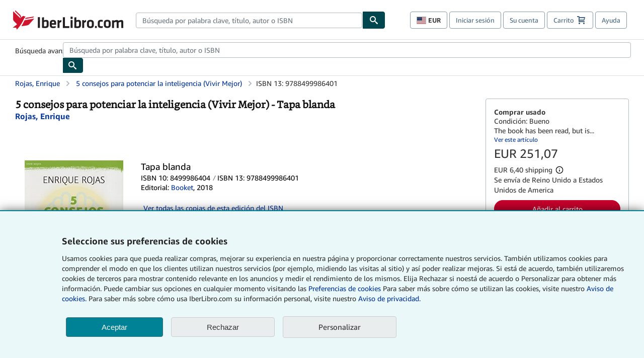

--- FILE ---
content_type: text/html;charset=ISO-8859-1
request_url: https://www.iberlibro.com/9788499986401/consejos-potenciar-inteligencia-Pr%C3%A1cticos-siglo-8499986404/plp?cm_sp=plped-_-1-_-isbn
body_size: 29842
content:

  


    









 
 
 



<!DOCTYPE html>
<html lang="es" dir="ltr">
<head>
         <script defer data-test-id="script-react" src="//assets.prod.abebookscdn.com/cdn/es/scripts/vendor/react18.bundle-8d00f21452.js"></script> <script defer="defer" data-test-id="script-utils" src="//assets.prod.abebookscdn.com/cdn/es/scripts/combined/global-utils-34978c2d62.js" ></script> <script defer data-test-id="script-analytics" src="//assets.prod.abebookscdn.com/cdn/es/scripts/digitaldata/analytics-c1d3ad1b5d.js" ></script> <script defer data-test-id="script-csa" src="//assets.prod.abebookscdn.com/cdn/es/scripts/combined/csa-init-22969366b8.js" ></script> <script defer data-test-id="script-base" src="//assets.prod.abebookscdn.com/cdn/es/scripts/combined/global-base.v2-aeeab05675.js" ></script> <script defer data-test-id="script-toggle" src="//assets.prod.abebookscdn.com/cdn/es/scripts/sitenavtoggle-3061379d91.js" ></script> <script defer data-test-id="script-ie" src="//assets.prod.abebookscdn.com/cdn/es/scripts/vendor/ie-polyfill.bundle-59bcc8a001.js" ></script> <script defer data-test-id="script-search-suggest" src="//assets.prod.abebookscdn.com/cdn/es/scripts/components/searchautosuggest-2de13331b9.js" charset="UTF-8" ></script> <script defer data-test-id="script-eventbus" src="//assets.prod.abebookscdn.com/cdn/es/scripts/components/eventbus-652c0b758f.js" charset="UTF-8" ></script> <script defer data-test-id="script-bootstrap-native" src="//assets.prod.abebookscdn.com/cdn/es/scripts/bootstrap.native-8472ac070b.js" charset="UTF-8" ></script> <script defer data-test-id="script-change-currency-modal" src="//assets.prod.abebookscdn.com/cdn/es/scripts/components/changecurrencymodalv2-c4155a7a98.js" charset="UTF-8" ></script> <script defer data-test-id="script-consent" src="//assets.prod.abebookscdn.com/cdn/es/scripts/components/cookieconsentV2-75777d6009.js" charset="UTF-8" ></script>  <style data-test-id="global-css-inline"> hr{display:block;border:0;border-top:1px solid #ccc;padding:0}abbr,address,article,aside,audio,b,blockquote,body,body div,caption,cite,code,dd,del,details,dfn,dl,dt,em,fieldset,figure,footer,form,h1,h2,h3,h4,h5,h6,header,html,i,iframe,img,ins,kbd,label,legend,li,mark,menu,nav,object,ol,p,pre,q,samp,section,small,span,strong,sub,summary,sup,time,ul,var,video{margin:0;padding:0;border:0;vertical-align:baseline}article,aside,details,figure,footer,header,nav,section,summary{display:block}a{margin:0;padding:0;vertical-align:baseline;background:0 0;text-decoration:none}blockquote,q{quotes:none}blockquote:after,blockquote:before,q{margin-bottom:25px}q:after,q:before{content:""}html.mobile{-webkit-text-size-adjust:100%;-ms-text-size-adjust:100%}embed,img,object{max-width:100%}button,input,select,textarea{margin:0}input[type=number]::-webkit-inner-spin-button,input[type=number]::-webkit-outer-spin-button{-webkit-appearance:none;margin:0}input[type=number]{-moz-appearance:textfield}@font-face{font-family:"Amazon Ember";font-display:swap;font-style:normal;font-weight:400;src:url(//assets.prod.abebookscdn.com/cdn/shared/fonts/ember/AmazonEmber_W_Rg.woff2) format("woff2"),url(//assets.prod.abebookscdn.com/cdn/shared/fonts/ember/AmazonEmber_W_Rg.woff) format("woff")}@font-face{font-family:"Amazon Ember";font-display:swap;font-style:normal;font-weight:700;src:url(//assets.prod.abebookscdn.com/cdn/shared/fonts/ember/AmazonEmber_W_Bd.woff2) format("woff2"),url(//assets.prod.abebookscdn.com/cdn/shared/fonts/ember/AmazonEmber_W_Bd.woff) format("woff")}@font-face{font-family:"Amazon Ember";font-display:swap;font-style:italic;font-weight:400;src:url(//assets.prod.abebookscdn.com/cdn/shared/fonts/ember/AmazonEmber_W_RgIt.woff2) format("woff2"),url(//assets.prod.abebookscdn.com/cdn/shared/fonts/ember/AmazonEmber_W_RgIt.woff) format("woff")}@font-face{font-family:"Bookerly Regular";font-display:swap;font-style:normal;font-weight:400;src:url(//assets.prod.abebookscdn.com/cdn/shared/fonts/ember/BookerlyLCD_W_Rg.woff2) format("woff2"),url(//assets.prod.abebookscdn.com/cdn/shared/fonts/ember/BookerlyLCD_W_Rg.woff) format("woff")}body{background:#efefef;color:#333!important;font-family:"Amazon Ember","Helvetica Neue",Helvetica,Arial,sans-serif;font-size:14px;line-height:1.428;letter-spacing:0;word-spacing:0;margin:0;padding:0;-webkit-text-size-adjust:100%}#a-page,#main-1{background:#fff}input{font-family:inherit}a:visited{color:#74008c}a:link{color:#039}a:hover{color:#039;text-decoration:underline}a:active{color:#c7002c}a.linkLike{cursor:pointer;color:#039}ol,ul{margin-top:0;margin-bottom:10px;padding-left:10px}ol ol,ol ul,ul ol,ul ul{margin-bottom:0}ol{list-style:decimal;margin-left:10px;padding-left:10px}li{margin-bottom:5px}p{line-height:1.45em;margin:0 0 1em}textarea{background:#fff}ol a,ul a{text-decoration:none}img{border:0}.h1,.h2,.h3,.h4,.h5,.h6,h1,h2,h3,h4,h5,h6{font-family:"Amazon Ember","Helvetica Neue",Helvetica,Arial,sans-serif;font-weight:700;line-height:1.25;color:inherit;margin-top:15px;margin-bottom:10px}.h1 .small,.h1 small,.h2 .small,.h2 small,.h3 .small,.h3 small,.h4 .small,.h4 small,.h5 .small,.h5 small,.h6 .small,.h6 small,h1 .small,h1 small,h2 .small,h2 small,h3 .small,h3 small,h4 .small,h4 small,h5 .small,h5 small,h6 .small,h6 small{font-weight:400;line-height:1;color:#697576}h1{color:#111;font-family:"Bookerly Regular","Helvetica Neue",Helvetica,Arial,sans-serif;font-size:20px;line-height:1.25;font-weight:400}h2{color:#222;font-size:18px;line-height:1.25;padding-bottom:4px}h3{color:#333;font-size:14px;margin-bottom:8px;margin-top:5px}h4{color:#333;font-size:14px;margin-bottom:8px;margin-top:8px}h5,h6{margin-bottom:5px;margin-top:5px}.h1 .small,.h1 small,.h2 .small,.h2 small,.h3 .small,.h3 small,h1 .small,h1 small,h2 .small,h2 small,h3 .small,h3 small{font-size:85%}.h4 .small,.h4 small,.h5 .small,.h5 small,.h6 .small,.h6 small,h4 .small,h4 small,h5 .small,h5 small,h6 .small,h6 small{font-size:75%}#logo{background-repeat:no-repeat;display:block;float:left;height:40px;overflow:hidden;white-space:nowrap;width:250px}.locale-com #logo{background-image:url(/cdn/shared/images/common/logos/abebooks-logo-com.png)}.locale-uk #logo{background-image:url(/cdn/shared/images/common/logos/abebooks-logo-uk.png)}.locale-de #logo{background-image:url(/cdn/shared/images/common/logos/abebooks-logo-de.png)}.locale-fr #logo{background-image:url(/cdn/shared/images/common/logos/abebooks-logo-fr.png)}.locale-it #logo{background-image:url(/cdn/shared/images/common/logos/abebooks-logo-it.png)}.locale-es #logo{background-image:url(/cdn/shared/images/common/logos/abebooks-logo-es.png)}.locale-zvab #logo{background-image:url(/cdn/shared/images/common/logos/zvab-logo.png)}@media screen and (max-width:875px){#logo{background-size:auto 28px;height:32px;max-width:320px;width:164px}}.cf:after,.cf:before,.clearfix:after,.clearfix:before{content:"";display:table}.cf:after,.clearfix:after{clear:both}.cf,.clearfix{zoom:1}.hidden{display:none!important;visibility:hidden!important}.invisible{visibility:hidden}.hide{display:none}.show{display:block!important}.pull-right,.right{float:right!important}.left,.pull-left{float:left!important}.block{display:block!important}.inline{display:inline!important}.inline-block{display:inline-block!important}.center-block{display:block;margin-left:auto;margin-right:auto}.clear-all{clear:both}.visible-xs-block{display:none!important}#container,#wrapper{position:relative;margin:0 auto}#container{background:#fff}.lg-centered{max-width:700px;margin:0 auto}.liquid-left,.liquid-right{display:flex;flex-flow:row}.liquid-fluid-col,.liquid-fluid-col-clean,.liquid-fluid-col-min{flex:1}.liquid-left .liquid-static-col{float:left}.liquid-left .liquid-fluid-col{border-left:1px solid #c1c1c1;box-shadow:inset 4px 0 5px -5px #c1c1c1}.liquid-right .liquid-static-col{float:right}.liquid-right .liquid-fluid-col{border-right:1px solid #c1c1c1;box-shadow:inset -4px 0 5px -5px #c1c1c1}.liquid-static-col{word-wrap:break-word}.liquid-fluid-col,.liquid-fluid-col-clean,.liquid-fluid-col-min{width:auto;overflow:hidden}.liquid-fluid-col,.liquid-fluid-col-clean{padding-left:20px;padding-right:20px}@media screen and (max-width:768px){.liquid-left,.liquid-right{display:block}.liquid-static-col{float:none!important;width:inherit!important}.liquid-fluid-col{overflow:visible!important;border:none!important;box-shadow:none!important}}#abe-header{background:none repeat scroll 0 0 #fff;padding:2px 0 0}.top-nav{padding:16px 5px}.top-nav .wrapper{max-width:1240px;margin:0 auto}.abenav-belt{display:flex;align-items:center}.abenav-belt-left{flex:none}.abenav-belt-fill{flex:auto}.abenav-belt-right{flex:none}ul#account-nav,ul#global-nav-links{list-style:none;margin:0;padding:0 10px}ul#account-nav li,ul#global-nav-links li{display:inline-block;margin:0}#account-nav{margin-right:0;text-align:right}#account-nav a,#account-nav button{border:1px solid #8799a9;background:0 0;font-family:inherit;border-radius:4px;color:#47667e;font-size:13px;font-weight:400;margin-right:4px;padding:8px 12px;position:relative;text-decoration:none;cursor:pointer;line-height:normal}#account-nav a:hover,#account-nav button:hover{border-color:#3d464e}#abe_prefs.loading{visibility:hidden}#abe_prefs.loaded #abe_prefs_curr,#abe_prefs.loaded #abe_prefs_shipdest{visibility:visible}#abe_prefs #abe_prefs_curr,#abe_prefs #abe_prefs_shipdest{visibility:hidden;display:inline-block}#abe_prefs #abe_prefs_curr{min-width:3.25ch;text-align:right;font-weight:700;color:#333}#abe_prefs #abe_prefs_shipdest{background-size:contain;background-position:50%;background-repeat:no-repeat;position:relative;display:inline-block;border:1px solid #aab7b8;margin:-1;box-sizing:content-box;width:1.333333em;line-height:1em}#abe_prefs #abe_prefs_shipdest::before{content:"\00A0"}#main{padding:0 10px 25px}.sr-only{position:absolute;width:1px;height:1px;margin:-1px;padding:0;overflow:hidden;clip:rect(0,0,0,0);border:0}#basket{padding-right:10px;position:relative;white-space:nowrap}#basket>.basket-icon{background-image:url(/cdn/shared/images/header/abe-sprite.png);background-position:-5px -223px;padding:1px 10px;margin-left:2px}@media not all,(min-resolution:192dpi){#basket>.basket-icon{background-image:url(/cdn/shared/images/header/basket.png);background-position:center center;background-repeat:no-repeat}}.bs-count{color:#fff;background-color:#c7002c;border-radius:4px;font-size:11px;position:absolute;top:-12px;right:-2px;display:inline-block;min-width:19px;line-height:1;vertical-align:middle;text-align:center;white-space:nowrap;padding:4px;box-shadow:1px 1px 3px rgba(1,1,1,.38);box-sizing:border-box}#main-navigation{border-bottom:1px solid #ddd;border-top:1px solid #ddd}#main-navigation .nav-wrapper{margin:0 auto;max-width:1240px}#global-nav-links{display:flex;justify-content:space-between;padding:0 10px}#global-nav-links a,#global-nav-links li{flex:none;font-size:14px;font-weight:500;color:#333;padding:12px 0 8px 0;text-decoration:none;margin-bottom:3px}#global-nav-links a:hover,#global-nav-links li:hover{color:#333;box-shadow:0 4px 0 #595959;transition:.25s ease-in-out}.mobile-close{border:medium none;cursor:pointer;font-size:12px;font-weight:400!important;padding:10px;text-align:center;text-transform:uppercase}#mobile-menu{display:none;background:0 0;border:none;height:30px;margin:5px 0 0 5px;padding:0 8px 0 5px;clear:left;cursor:pointer;float:left;color:inherit}#mobile-menu .icon-bar{background-color:#333;display:block;width:16px;height:2px;position:relative;top:8px;left:2px}#mobile-menu .icon-bar+.icon-bar{margin-top:2px}#mobile-menu .toggle-text{font-size:14px;padding:7px 8px 7px 22px;position:relative;top:-5px}.wrapper{width:100%;max-width:1240px;margin:0 auto}.abe-content{background-color:#fff;overflow:auto;width:100%;min-width:320px;max-width:1240px;margin:0 auto;-webkit-font-smoothing:antialiased;-moz-osx-font-smoothing:grayscale}#wrapper{background-color:#fff;width:100%;position:relative;margin:0 auto}#pageHeader{margin-bottom:16px}#pageHeader>h1{padding-left:10px!important}@media screen and (max-width:875px){.abenav-slideout{height:0;overflow:hidden}.abenav-slideout.toggled-on{border-bottom:1px solid #ddd;position:relative;z-index:999;height:auto}.top-nav{padding:10px 5px}#global-nav-links{flex-direction:column}.mobile-close{cursor:pointer}#abe-header .hidden-xs{display:none!important}#abe-header .visible-xs-block{display:block!important}#nav-mobile-search{display:inline!important}#abe-header{padding-top:0}#global-nav-links>a,#global-nav-links>li{padding:8px}#abe_prefs{font-size:12px!important;margin-right:3px;padding:6px!important;float:left;width:auto;border:none!important}#account-nav{font-size:12px;height:35px;display:block;padding:0;position:absolute;right:0;top:0;margin:16px 8px 0 0}#account-nav a{font-size:12px!important;margin-right:3px;padding:4px 8px!important;float:left;width:auto}#account-nav #basket{padding-right:2px;padding-left:4px!important}#account-nav #basket .deftext{display:none;padding-left:1px}#main-navigation{background-color:#fafafa;padding-right:6px}#main-navigation .nav-wrapper{background-color:#fafafa;margin-top:4px}#main-navigation a:hover{background-color:#eaeded;text-decoration:none;box-shadow:none}.to-top{background:rgba(0,0,0,0) url(/cdn/shared/images/header/to-top-arrow.png) no-repeat scroll center top;color:#333;display:block;font-size:10px;padding:17px 0 10px;text-align:center;text-transform:uppercase}.nav-bar{clear:both}#mobile-menu{display:block}ul#account-nav{margin:16px 8px 0 0}}@media (max-width:767px){.mobile #abe-header .hidden-xs{display:none!important}}@media (width > 875px){.locale-com #account-nav,.locale-uk #account-nav{min-width:350px}.locale-com #account-nav.--shopping-prefs,.locale-uk #account-nav.--shopping-prefs{min-width:430px}.locale-de #account-nav,.locale-zvab #account-nav{min-width:375px}.locale-de #account-nav.--shopping-prefs,.locale-zvab #account-nav.--shopping-prefs{min-width:455px}.locale-es #account-nav{min-width:379px}.locale-es #account-nav.--shopping-prefs{min-width:459px}.locale-it #account-nav{min-width:359px}.locale-it #account-nav.--shopping-prefs{min-width:439px}.locale-fr #account-nav{min-width:415px}.locale-fr #account-nav.--shopping-prefs{min-width:495px}}#header-searchbox-form{margin:0}.gnav-searchbox{padding:5px 40px 5px 0}.gnav-searchbox .gnav-searchbox-right{align-items:center;display:flex;float:right;width:auto}.gnav-searchbox .gnav-searchbox-left{align-items:center;display:flex;position:relative}.gnav-searchbox .gnav-searchbox-label{font-weight:400;margin-bottom:0}.gnav-searchbox .gnav-searchbox-field{flex:1;position:relative}.gnav-searchbox .gnav-searchbox-button{background:url(/cdn/shared/images/header/search.png) no-repeat center #00464f;border:1px solid #00464f;border-top-right-radius:4px;border-bottom-right-radius:4px;color:#fff;cursor:pointer;font-size:14px;height:34px;vertical-align:middle;width:44px}.gnav-searchbox .gnav-searchbox-button span{display:none}.gnav-searchbox .gnav-searchbox-options{border:1px solid #999;border-radius:4px;font-size:13px;height:34px;margin-right:3px}.gnav-searchbox .gnav-searchbox-input{border:1px solid #999;border-radius:4px 0 0 4px;box-sizing:border-box;height:34px;font-size:13px;font-family:inherit;padding:6px 35px 6px 12px;width:100%}.gnav-searchbox .gnav-searchbox-input[type=search]::-ms-clear{display:none}.gnav-searchbox .gnav-searchbox-input[type=search]::-webkit-search-cancel-button,.gnav-searchbox .gnav-searchbox-input[type=search]::-webkit-search-decoration,.gnav-searchbox .gnav-searchbox-input[type=search]::-webkit-search-results-button,.gnav-searchbox .gnav-searchbox-input[type=search]::-webkit-search-results-decoration{display:none}.gnav-searchbox .gnav-searchbox-advanced{font-weight:400;margin-left:10px;text-decoration:none}.gnav-searchbox-container-m{float:right;width:calc(100% - 100px)}.gnav-searchbox-m{padding:5px;display:flex;position:relative}.gnav-searchbox-m .gnav-searchbox-left-m{flex:1 0}.gnav-searchbox-m .gnav-searchbox-right-m{flex:0 0}.gnav-searchbox-m .gnav-searchbox-input-m{border:1px solid #999;border-radius:4px 0 0 4px;box-sizing:border-box;height:30px;font-size:13px;padding:6px 19px 6px 8px;width:100%}.gnav-searchbox-m .gnav-searchbox-input-m[type=search]::-ms-clear{display:none}.gnav-searchbox-m .gnav-searchbox-input-m[type=search]::-webkit-search-cancel-button,.gnav-searchbox-m .gnav-searchbox-input-m[type=search]::-webkit-search-decoration,.gnav-searchbox-m .gnav-searchbox-input-m[type=search]::-webkit-search-results-button,.gnav-searchbox-m .gnav-searchbox-input-m[type=search]::-webkit-search-results-decoration{display:none}.gnav-searchbox-m .gnav-searchbox-button-m{background:url(/cdn/shared/images/header/search.png) no-repeat 10px 6px #00464f;border:1px solid #00464f;border-top-right-radius:4px;border-bottom-right-radius:4px;font-size:13px;color:#fff;cursor:pointer;height:30px;vertical-align:middle;width:40px}.gnav-searchbox-m .gnav-searchbox-button-m span{display:none}.far{font-weight:900;-moz-osx-font-smoothing:grayscale;-webkit-font-smoothing:antialiased;display:inline-block;font-style:normal;font-variant:normal;text-rendering:auto;line-height:1}.fa-times:before{content:"\2715"}@media (width <= 875px){#header-searchbox-form{display:none}}@media (width > 875px){.gnav-searchbox-container-m{display:none}}.nst-component .nst-content{box-sizing:border-box;overflow:hidden;-webkit-transition:max-height ease-out .2s;transition:max-height ease-out .2s;padding-top:0;padding-bottom:0}.nst-component .nst-content>.s-toggle{-webkit-transition:-webkit-transform .2s;transition:-webkit-transform .2s;transition:transform .2s;transition:transform .2s,-webkit-transform .2s}.nst-component.nst-is-expanding .nst-content{-webkit-transform:translateY(-10px);transform:translateY(-10px)}.nst-component.nst-is-expanding .nst-content>.s-toggle{-webkit-transform:translateY(10px);transform:translateY(10px)}.nst-component.nst-is-expanded .nst-content>.s-toggle{-webkit-transition:none;transition:none}.nst-component.nst-is-collapsing .nst-content>.s-toggle{-webkit-transform:translateY(-10px);transform:translateY(-10px)}.nst-component.nst-is-collapsed .nst-content{display:none}.nst-fix-safari-bug{-webkit-transition:none!important;transition:none!important}#breadcrumbs{margin:12px 0 16px}#breadcrumb-trail>a,.breadcrumb{white-space:nowrap;overflow:hidden;text-overflow:ellipsis;vertical-align:middle;display:inline-block;font-size:.875rem}.breadcrumb+.breadcrumb:before{content:"";background-image:url("data:image/svg+xml,%3csvg width='6' height='10' xmlns='http://www.w3.org/2000/svg'%3e%3cpath d='M1 9l4-4-4-4' stroke='%23B1BAC3' stroke-width='2' fill='none' fill-rule='evenodd' stroke-linecap='round' stroke-linejoin='round'/%3e%3c/svg%3e");background-position:center center;background-repeat:no-repeat;width:24px;height:10px;display:inline-block}.breadcrumb-long{max-width:500px}@media screen and (max-width:1100px){.breadcrumb-long{max-width:400px}}@media screen and (max-width:980px){.breadcrumb-long{max-width:250px}}@media screen and (max-width:920px){.breadcrumb-long{max-width:225px}}@media screen and (max-width:880px){.breadcrumb-long{max-width:200px}}@media screen and (max-width:845px){.breadcrumb-long{max-width:175px}}@media screen and (max-width:810px){.breadcrumb-long{max-width:155px}}@media screen and (max-width:767px){.breadcrumb-long{max-width:290px}}@media screen and (max-width:650px){.breadcrumb-long{max-width:185px}}@media screen and (max-width:495px){.breadcrumb-long{max-width:90px}}.breadcrumb-short{max-width:145px}@media screen and (max-width:810px){.breadcrumb-short{max-width:135px}}@media screen and (max-width:767px){.breadcrumb-short{max-width:145px}}@media screen and (max-width:650px){.breadcrumb-short{max-width:95px}}@media screen and (max-width:495px){.breadcrumb-short{max-width:48px}}iframe.breadcrumbs{height:57px}.skip-link{position:absolute;z-index:-1000;border:5px solid #fff}.skip-link:active,.skip-link:focus{background-color:#fff;margin-top:10px;margin-left:10px;z-index:1000;text-decoration:underline}.abe-auto-suggest-container{position:relative;width:100%}.abe-auto-suggest-container .react-autosuggest__container{position:relative}.abe-auto-suggest-container .react-autosuggest__input{display:block;width:100%;height:34px;padding:6px 28px 6px 12px;font-size:14px;line-height:1.42857;color:#555;background-color:#fff;background-image:none;border:1px solid #ccc;border-radius:4px;-webkit-box-shadow:inset 0 1px 1px rgba(0,0,0,.075);box-shadow:inset 0 1px 1px rgba(0,0,0,.075);-webkit-transition:border-color ease-in-out .15s,box-shadow ease-in-out .15s;-o-transition:border-color ease-in-out .15s,box-shadow ease-in-out .15s;transition:border-color ease-in-out .15s,box-shadow ease-in-out .15s}.abe-auto-suggest-container .react-autosuggest__input:focus{outline:2px solid #0085b3}.abe-auto-suggest-container .react-autosuggest__input::-moz-placeholder{color:#999;opacity:1}.abe-auto-suggest-container .react-autosuggest__input:-ms-input-placeholder{color:#999}.abe-auto-suggest-container .react-autosuggest__input::-webkit-input-placeholder{color:#999}.abe-auto-suggest-container .react-autosuggest__input::-ms-clear{display:none}.abe-auto-suggest-container .react-autosuggest__input::-webkit-search-cancel-button{display:none}.abe-auto-suggest-container .react-autosuggest__input--open{border-bottom-left-radius:0;border-bottom-right-radius:0}.abe-auto-suggest-container .react-autosuggest__input[disabled]{background-color:#eee}.abe-auto-suggest-container .react-autosuggest__suggestions-container{display:none}.abe-auto-suggest-container .react-autosuggest__suggestions-container--open{display:block;position:absolute;width:100%;border:1px solid #ccc;background-color:#fff;border-bottom-left-radius:4px;border-bottom-right-radius:4px;max-height:400px;overflow-y:auto;z-index:10000}.abe-auto-suggest-container .react-autosuggest__suggestions-list{margin:0;padding:0;list-style-type:none}.abe-auto-suggest-container .react-autosuggest__suggestion{cursor:pointer;font-size:15px;margin-bottom:0;padding:5px 0 10px 10px}.abe-auto-suggest-container .react-autosuggest__suggestion--highlighted{background-color:#eaeded}.abe-auto-suggest-container .react-autosuggest__clear{color:#555;cursor:pointer;font-size:15px;border:0;background:0 0;padding:8px;position:absolute}@media screen and (width > 875px){.abe-auto-suggest-container .react-autosuggest__clear{right:5px;top:0}}@media screen and (width <= 875px){.abe-auto-suggest-container .react-autosuggest__clear{right:0;top:-1px}}.close{float:right;font-size:21px;font-weight:700;line-height:1;color:#000;text-shadow:0 1px 0 #fff;opacity:.2}.close:focus,.close:hover{color:#000;text-decoration:none;cursor:pointer;opacity:.5}button.close{padding:0;cursor:pointer;background:0 0;border:0;-webkit-appearance:none}body.modal-open{overflow:hidden}.modal-backdrop{position:fixed;top:0;right:0;bottom:0;left:0;z-index:1040;background-color:#000;opacity:.5}.change-shopping-preferences-modal{display:none;overflow:auto;overflow-y:scroll;position:fixed;top:0;right:0;bottom:0;left:0;z-index:1050;-webkit-overflow-scrolling:touch;outline:0;padding:10px}.change-shopping-preferences-modal.show{display:block}.change-shopping-preferences-modal .modal-dialog{position:relative;width:auto;margin:10px;max-width:600px}.change-shopping-preferences-modal .modal-content{background-color:#fff;border-radius:6px;-webkit-box-shadow:0 3px 9px rgba(0,0,0,.5);box-shadow:0 3px 9px rgba(0,0,0,.5);background-clip:padding-box;outline:0;top:100px;position:static;display:flex;flex-direction:column;max-height:calc(100vh - 60px)}@media (max-width:767px){.change-shopping-preferences-modal .modal-content{border:none;border-radius:2px}}.change-shopping-preferences-modal .modal-header{padding:15px;border-bottom:1px solid #e5e5e5;min-height:16.428571429px;flex:0 0 auto}.change-shopping-preferences-modal .modal-header .close{margin-top:-2px}.change-shopping-preferences-modal .modal-title{margin:0;line-height:1.428571429}.change-shopping-preferences-modal .modal-body{position:relative;padding:15px;flex:1;overflow:auto}@media (min-width:768px){.change-shopping-preferences-modal .modal-dialog{width:600px;margin:30px auto}.change-shopping-preferences-modal .modal-content{-webkit-box-shadow:0 5px 15px rgba(0,0,0,.5);box-shadow:0 5px 15px rgba(0,0,0,.5)}}.change-shopping-preferences-modal .description{color:#333;font-size:1em;margin-bottom:8px}.change-shopping-preferences-modal .currency-help-link{color:#039}.change-shopping-preferences-modal .form-group{visibility:hidden;padding-inline:8px;display:flex;flex-flow:column nowrap;gap:8px}.change-shopping-preferences-modal .form-group label{font-weight:400}.change-shopping-preferences-modal .form-group .--hidden{display:none}.change-shopping-preferences-modal .selector-container .currency-selector,.change-shopping-preferences-modal .selector-container .shipping-destination-selector{cursor:pointer}.change-shopping-preferences-modal .non-supported-currency-warning{background-color:#efefef;display:inline-flex;align-items:start;padding:16px;border:1px solid #b1bac3;border-radius:4px;margin-bottom:16px}.change-shopping-preferences-modal .non-supported-currency-warning .currency-message-icon{width:24px;height:24px;margin-right:16px;flex:0 0 auto}.change-shopping-preferences-modal .non-supported-currency-warning .currency-warning-text{margin:0}.change-shopping-preferences-modal .disclaimer{font-size:.875em;display:inline-flex;gap:8px;align-items:start;margin-bottom:8px}.change-shopping-preferences-modal .disclaimer .disclaimer-text{margin:0}.change-shopping-preferences-modal .disclaimer .disclaimer-icon{display:none;background-repeat:no-repeat;width:16px;height:16px;margin-top:2px;flex:0 0 auto}.change-shopping-preferences-modal .modal-body-overlay{visibility:visible;position:absolute;inset:16px 8px;background:#f1f1f1;border-radius:4px;display:flex;flex-flow:column nowrap;justify-content:center;align-items:center}.change-shopping-preferences-modal .modal-body-overlay .modal-loading-status{display:flex;flex-flow:row nowrap;align-items:center;gap:8px}@media (min-width:480px){.change-shopping-preferences-modal .disclaimer,.change-shopping-preferences-modal .selector-container{margin-inline-end:32px}}@media (min-width:480px){.change-shopping-preferences-modal .selector-container{max-width:380px}}.change-shopping-preferences-modal #shopping-preferences-error-alert{display:none;margin:0 0 16px 0}.change-shopping-preferences-modal #shopping-preferences-overlay-saved-message,.change-shopping-preferences-modal #shopping-preferences-overlay-saving-message{display:none;margin:0}.change-shopping-preferences-modal #shopping-preferences-overlay-initializing-message{display:block;margin:0}.change-shopping-preferences-modal #shopping-preferences-overlay-loading-icon,.change-shopping-preferences-modal #shopping-preferences-overlay-saved-icon{width:24px}.change-shopping-preferences-modal #shopping-preferences-overlay-saved-icon{display:none}.change-shopping-preferences-modal .modal-btn{font-family:"Amazon Ember","Helvetica Neue",Helvetica,Arial,sans-serif;font-size:1rem;font-weight:400;line-height:1.5rem;text-align:inherit;appearance:none;margin-block:0;margin-inline:0;cursor:pointer;display:inline-flex;flex-direction:row;align-items:center;justify-content:center;box-sizing:border-box;outline:0;height:40px;padding:0 16px;transition:color .1s ease 0s,background-color .1s ease 0s,border-color .1s ease 0s;border-radius:22px;white-space:nowrap;position:relative;z-index:0}.change-shopping-preferences-modal .modal-btn:focus{outline-offset:2px;outline:2px solid #008296}.change-shopping-preferences-modal .modal-btn{font-size:1em;border-radius:4px;width:120px;height:36px}.change-shopping-preferences-modal .cancel-btn{border:1px solid #c9d4d7}.change-shopping-preferences-modal .cancel-btn:active,.change-shopping-preferences-modal .cancel-btn:hover{background-color:#b1bac3}.change-shopping-preferences-modal .save-btn{margin-left:8px;color:#fff;background-color:#008296;border:0}.change-shopping-preferences-modal .save-btn:active,.change-shopping-preferences-modal .save-btn:hover{background-color:#004f6c}.change-shopping-preferences-modal .modal-footer{padding:15px;text-align:right;border-top:1px solid #e5e5e5;flex:0 0 auto}.change-shopping-preferences-modal .modal-footer:after,.change-shopping-preferences-modal .modal-footer:before{content:" ";display:table}.change-shopping-preferences-modal .modal-footer:after{clear:both}.change-shopping-preferences-modal .modal-footer .btn+.btn{margin-bottom:0;margin-left:5px}.change-shopping-preferences-modal .modal-footer .btn-group .btn+.btn{margin-left:-1px}.change-shopping-preferences-modal .modal-footer .btn-block+.btn-block{margin-left:0}.change-shopping-preferences-modal.--error .modal-body-overlay,.change-shopping-preferences-modal.--initialized .modal-body-overlay{visibility:hidden}.change-shopping-preferences-modal.--error .form-group,.change-shopping-preferences-modal.--initialized .form-group{visibility:visible}.change-shopping-preferences-modal.--saved .modal-body-overlay,.change-shopping-preferences-modal.--saving .modal-body-overlay{visibility:visible}.change-shopping-preferences-modal.--saved .form-group,.change-shopping-preferences-modal.--saving .form-group{visibility:hidden}.change-shopping-preferences-modal.--saved #shopping-preferences-overlay-loading-icon,.change-shopping-preferences-modal.--saving #shopping-preferences-overlay-loading-icon{display:none}.change-shopping-preferences-modal.--error #shopping-preferences-overlay-initializing-message,.change-shopping-preferences-modal.--initialized #shopping-preferences-overlay-initializing-message,.change-shopping-preferences-modal.--saved #shopping-preferences-overlay-initializing-message,.change-shopping-preferences-modal.--saving #shopping-preferences-overlay-initializing-message{display:none}.change-shopping-preferences-modal.--error #shopping-preferences-error-alert{display:block}.change-shopping-preferences-modal.--saving #shopping-preferences-overlay-loading-icon,.change-shopping-preferences-modal.--saving #shopping-preferences-overlay-saving-message{display:block}.change-shopping-preferences-modal.--saving .modal-footer button,.change-shopping-preferences-modal.--saving .modal-header button{pointer-events:none}.change-shopping-preferences-modal.--saving .modal-footer button{opacity:.5}.change-shopping-preferences-modal.--saved #shopping-preferences-overlay-saved-icon,.change-shopping-preferences-modal.--saved #shopping-preferences-overlay-saved-message{display:block}.change-shopping-preferences-modal.--saved .modal-footer .save-btn{pointer-events:none;opacity:.5}.shopping-preferences-modal-trigger{padding:0;cursor:pointer;border-top:0;border-left:0;border-right:0}.shopping-preferences-modal-trigger.mrdn-link-tertiary{border-color:unset}#shopping-preferences-non-supported-currency-optgroup.--disabled{display:none}#shopping-preferences-non-supported-currency-optgroup.--disabled option{display:none}.form-control{display:block;width:100%;padding:6px 12px;font-size:14px;line-height:1.428571429;color:rgb(85.425,85.425,85.425);background-color:#fff;background-image:none;border:1px solid #ccc;border-radius:4px;transition:border-color ease-in-out .15s,box-shadow ease-in-out .15s;height:34px}.form-control:focus{outline:2px solid #0085b3}.form-control{-webkit-box-shadow:inset 0 1px 1px rgba(0,0,0,.075);box-shadow:inset 0 1px 1px rgba(0,0,0,.075)}.form-control::-moz-placeholder{color:#999;opacity:1}.form-control:-ms-input-placeholder{color:#999}.form-control::-webkit-input-placeholder{color:#999}.form-control[disabled],.form-control[readonly],fieldset[disabled] .form-control{cursor:not-allowed;background-color:rgb(238.425,238.425,238.425);opacity:1}.deprecation{background-color:#ffb952;font-size:16px;padding:16px 0}.deprecation>.wrapper{padding-left:62px;background:url(/cdn/shared/images/Shared/css/ie11.svg) top left no-repeat}.deprecation>.wrapper>p{margin:0}.deprecation>.wrapper>p>span{display:block}@media screen and (max-width:875px){.deprecation{padding:12px 10px;font-size:14px}.deprecation>.wrapper{background-size:37px 40px;padding-left:50px}.deprecation>.wrapper>p>span{display:inline}}#notifications{position:fixed;width:320px;bottom:10px;right:10px;z-index:9999999}.msg-body,.msg-title{padding-left:42px;position:relative}.msg-title{font-weight:500;position:relative}.msg-title>p{overflow:hidden;text-overflow:ellipsis;white-space:nowrap;max-width:230px;margin:0;padding-top:10px;padding-bottom:10px}.msg-title+.msg-body-leg>div,.msg-title+.msg-body>div{margin-top:-10px}.msg-body,.msg-body-leg{overflow:hidden;padding-right:10px}.msg-body-leg>div.closed{display:none;visibility:hidden}.msg-body-leg>div.opened{display:block;visibility:visible}.msg-body>div{padding-top:10px;-webkit-transition:-webkit-transform .3s ease;-moz-transition:-moz-transform .3s ease;-ms-transition:-ms-transform .3s ease;transition:transform .3s ease;will-change:transform}.msg-body>div.opened{-webkit-transform:translate(0,0);-moz-transform:translate(0,0);-ms-transform:translate(0,0);transform:translate(0,0)}.msg-body>div.closed{position:absolute;-webkit-transform:translate(0,-100%);-moz-transform:translate(0,-100%);-ms-transform:translate(0,-100%);transform:translate(0,-100%)}.msg-body>p{margin-bottom:5px}.msg-body>p:first-child{padding-top:10px}.msg-more{font-weight:400;font-size:12px;position:absolute;right:10px;top:50%;transform:translateY(-50%);-webkit-transform:translateY(-50%);cursor:pointer}.msg-more:hover{text-decoration:none}.not-container{position:relative;font-size:13px;margin-bottom:5px;background-repeat:no-repeat;background-size:22px 22px;background-position:10px 10px;-webkit-box-shadow:0 0 10px 1px rgba(0,0,0,.2);-moz-box-shadow:0 0 10px 1px rgba(0,0,0,.2);box-shadow:0 0 10px 1px rgba(0,0,0,.2)}.not-container>p{margin:0}.level-warn{background-image:url(/cdn/shared/images/common/icons/icon_warning.png);border:1px solid #d32236;background-color:#fce8f3}.level-info{background-image:url(/cdn/shared/images/common/icons/icon_info.png);border:1px solid #388aab;background-color:#f7fcfc}#abe-gdpr{background:#f5f9fa}#abe-gdpr>div{font-size:13px;line-height:1.25;margin:0 auto;min-width:320px;max-width:1240px;text-align:left;padding:13px 40px 13px 10px;position:relative}.gdpr-close{cursor:pointer;position:absolute;line-height:1;right:10px;top:50%;transform:translateY(-50%);-webkit-transform:translateY(-50%)}#mobileBanner{left:0;position:absolute;top:-40px;font-size:20px;padding:0 10px 10px;width:98%}#mobileBanner .close{font-size:1.25em}.m-portrait{top:-65px!important;font-size:35px!important}.m-portrait .r-toggle:before{width:45px!important;height:45px!important;margin-top:5px!important}.m-portrait #mv-off:before{background-position:0 -45px}.viewport-p{margin-top:75px!important}.m-landscape{top:-50px!important;font-size:25px!important;padding:0 10px!important}.m-landscape .r-toggle:before{width:35px!important;height:35px!important}.m-landscape #mv-off:before{background-position:0 -35px}.viewport-l{margin-top:65px!important}.viewport{margin-top:55px!important}.r-toggle{display:inline-block;font-weight:700;text-decoration:none}#mv-on{color:#039!important;text-decoration:underline}#mv-none{display:none;font-size:.8em;padding-top:5px}#mobileBanner-link{font-family:Arial;font-size:1.3em;font-weight:700;text-decoration:none}.mobileBanner-message{font-family:Arial;font-size:1.3em}#mobileBanner-message-box{margin-top:3px}.mobile-nav-bg{background-color:#40505e;background:linear-gradient(to bottom,#586571,#40505e);border-bottom-color:#33373a;border-top-color:#33373a}.new-here{background:#c9d4d7;width:100%;position:absolute;padding:10px;top:0;left:0}.hero-notification{border:1px solid #b9dde1;background-color:#fafafa;position:relative}.hero-notification::before{content:" ";background-image:url(/cdn/shared/images/common/icons/icon_info.png);background-size:36px 36px;height:36px;width:36px;position:absolute;top:20px;left:20px}.hero-notification>.body{padding:20px 20px 20px 70px}footer{background-color:#f5f9fa;line-height:1.428}#footer-container{font-size:12px}#footer-container{position:relative;margin:0 auto 0 auto;max-width:1240px}#footer-container h4{font-size:14px;line-height:1.428;margin:5px 0 8px;padding:0;text-shadow:none}.footer-col{float:left;margin-right:2.5%;padding-top:5px;width:16%}#footer-abebooks-subs>ul,#footer-companies>ul,.footer-col>ul{margin:0;list-style:none;padding:0}#footer-abebooks-subs>ul>li,#footer-companies>ul>li,.footer-col>ul>li{margin:0 0 5px;list-style:none}#footer-companies-list li{display:inline-block;padding-left:5px;padding-right:5px}#footer-legal{margin:auto;max-width:880px;text-align:center;color:#555;line-height:140%;font-size:12px;padding-bottom:16px}#site-links{margin-bottom:40px;padding-left:90px}#site-links a{color:#47667e;display:block;font-size:12px;padding:5px 0}#footer-companies{margin-top:35px;text-align:center}#footer-companies a{color:#47667e;padding:0 12px}#footer-abebooks-subs{margin:10px 0 30px 0;text-align:center}#footer-abebooks-subs a{color:#47667e}#footer-abebooks-subs span{color:#555!important;font-size:12px}@media screen and (max-width:1125px){#footer-container{width:inherit}}#mobile-footer-companies{display:none}.footer-site-toggle{display:none}.desc-block{color:#8c8c8c!important;display:block;font-size:11px;padding-left:0}#footer-abebooks-subs,#footer-companies{display:block}a.to-top{color:#333;display:block;font-size:14px;padding:30px 0 10px;text-align:center;background:transparent no-repeat scroll center top url(/cdn/shared/images/header/to-top-arrow.png);background-position:50% 15px;margin:0 0 15px}@media screen and (max-width:875px){.to-top{font-size:12px}.footer-site-toggle{display:block;margin-bottom:10px;margin-top:5px;text-align:center}.footer-logo{display:none}.search-entry{clear:left}#mobile-footer{display:block!important;width:100%!important}#site-links{border:1px solid #ddd;border-radius:4px;margin-bottom:10px!important;padding-left:0!important}#site-links div{float:none;width:100%}#site-links h4{background:url(/cdn/shared/images/header/footer-toggle-down.png) right 10px top -1px no-repeat scroll transparent;border-bottom:1px solid #ddd;color:#039;font-size:12px!important;font-weight:700;margin-bottom:0!important;padding:0 5px 10px 15px!important;position:relative}#site-links h4.active{background:url(/cdn/shared/images/header/footer-toggle-up.png) right 10px top -1px no-repeat scroll transparent;border-bottom:1px solid #ddd!important;display:block}#site-links h4.last{border-bottom:none}#site-links a{border-bottom:1px solid #ddd;color:#039!important;padding:10px 15px}#site-links ul{margin-bottom:0!important}#site-links li{background:#fff;margin-bottom:0!important}#site-links ul:after,#site-links ul:before{content:"";display:table}#site-links ul:after{clear:both}#site-links ul{zoom:1}.footer-col{border-top:none}#mobile-footer-companies{display:block}#footer-about-header,#footer-help-header,#footer-sell-header,#footer-shop-header,#footer-social-header,#mobile-footer-companies-header{cursor:pointer}#footer-container{padding:0 10px 20px 10px}#footer-abebooks-subs,#footer-companies{display:none}}@media screen and (max-width:475px){#site-links li{float:none;width:auto}}*,:after,:before{-webkit-box-sizing:border-box;-moz-box-sizing:border-box;box-sizing:border-box}.btn-default{color:#333!important}.text-center{text-align:center}.price{color:#c7002c;font-weight:700} </style> <script >window["atfpayload"]="//assets.prod.abebookscdn.com/cdn/es/docs/CSS/global/base-a46f1bf522.css"</script>  <script defer data-test-id="script-shoppingpreferenceswidget" src="//assets.prod.abebookscdn.com/cdn/es/scripts/langs/shoppingpreferenceswidget-es-deab9ae167.js" charset="UTF-8"></script>  
            

      <link rel="preload" href="https://pictures.abebooks.com/isbn/9788499986401-es.jpg" as="image" fetchpriority="high" />

  <script defer="defer" src="//assets.prod.abebookscdn.com/cdn/es/scripts/combined/plp-page-v3-938b3e653a.js"></script>
  <script defer="defer" src="//assets.prod.abebookscdn.com/cdn/es/scripts/combined/pricing-service-9cf98a41f3.js"></script>
  <script defer="defer" src="//assets.prod.abebookscdn.com/cdn/es/scripts/vendor/handlebars.bundle-90fb5939cf.js"></script>
  <script defer="defer" src="//assets.prod.abebookscdn.com/cdn/es/scripts/combined/plp-aws-treatment-5d4b70849f.js"></script>

  <script defer="defer" src="//assets.prod.abebookscdn.com/cdn/es/scripts/react-18/components/productwidget_core-f0ecc6ee2a.js"></script>
  <script defer="defer" src="//assets.prod.abebookscdn.com/cdn/es/scripts/react-18/components/productwidget_recommendations_plp-0d2c79d3b9.js"></script>
  <script defer="defer" src="//assets.prod.abebookscdn.com/cdn/es/scripts/react-18/components/productwidget_series-ec99d96c35.js"></script>

  <script defer="defer" src="//assets.prod.abebookscdn.com/cdn/es/scripts/tippytooltips-34354c1906.js"></script>

  <style>.show-all-formats{padding:10px 5px 20px;border-bottom:1px solid #b1bac3;min-height:110px}.flex-it{display:flex;column-gap:8px;margin-top:5px}.afe,.mbo,.oef{border:1px solid #ccd5de;border-radius:4px;background-color:#fff;box-shadow:0 2px 4px 0 rgba(2,8,14,.16);transition:transform .1s ease 0s,box-shadow .1s ease 0s;transform:translateY(0);padding:8px 16px;font-size:.875rem}.mbo{width:48%;max-width:150px}.mbo>a{color:#232f3e;display:block}.all-collectables>p,.all-formats>p{margin-bottom:5px}.mbo,.oef{padding:8px}.afe{width:48%;border-radius:30px;text-align:center;padding:5px 2px}.afe>a:active,.afe>a:hover,.afe>a:link,.afe>a:visited{color:#232f3e;text-decoration:none}.afe.noresults{height:48px;display:flex;justify-content:center;align-items:center}.afe-link{display:inline-block;margin:0 auto;text-align:left}.all-collectables,.all-formats{width:48%;display:inline-block;vertical-align:middle}.all-collectables [class~=afe]:last-of-type,.all-formats [class~=afe]:last-of-type{margin-left:8px}.all-formats+.all-collectables{margin-left:10px}@media screen and (max-width:1075px){.show-all-formats{max-width:375px;padding:10px 5px;min-height:200px}.all-collectables,.all-formats{width:unset;display:unset}.synopsis-review,.test-block{overflow:visible}}@media screen and (max-width:805px){#feature-image{width:180px}}@media screen and (max-width:600px){.mbo-editions,.mbo-options{overflow:visible}.mbo-editions{clear:both}.show-all-formats{max-width:unset}}@media screen and (max-width:565px){#mbo-options>a{display:none!important}}.nav{margin-bottom:0;padding-left:0;list-style:none}.nav:after,.nav:before{content:" ";display:table}.nav:after{clear:both}.nav>li{position:relative;display:block}.nav>li>a{position:relative;display:block;padding:10px 15px}.nav>li>a:focus,.nav>li>a:hover{text-decoration:none}.nav>li.disabled>a{color:#999}.nav>li.disabled>a:focus,.nav>li.disabled>a:hover{color:#999;text-decoration:none;background-color:transparent;cursor:not-allowed}.nav .open>a,.nav .open>a:focus,.nav .open>a:hover{background-color:#eee;border-color:#039}.nav .nav-divider{height:1px;margin:9px 0;overflow:hidden;background-color:#e5e5e5}.nav>li>a>img{max-width:none}.nav-tabs>li{font-size:16px;float:left}.nav-tabs>li>a{color:#555;line-height:1.428571429;border-color:transparent transparent #bcbcbc;border-style:solid;border-width:0 0 3px;border-radius:4px 4px 0 0}.nav-tabs>li>a:hover{color:#38474f;border-color:transparent transparent #38474f}.nav-tabs>li.active>a,.nav-tabs>li.active>a:focus,.nav-tabs>li.active>a:hover{color:#38474f;border-color:transparent transparent #38474f;cursor:default}.nav-pills>li{float:left}.nav-pills>li>a{border-radius:4px}.nav-pills>li+li{margin-left:2px}.nav-pills>li.active>a,.nav-pills>li.active>a:focus,.nav-pills>li.active>a:hover{color:#fff;background-color:#428bca}.nav-stacked>li{float:none}.nav-stacked>li+li{margin-top:2px;margin-left:0}.nav-justified,.nav-tabs.nav-justified{width:100%}.nav-justified>li,.nav-tabs.nav-justified>li{float:none}.nav-justified>li>a,.nav-tabs.nav-justified>li>a{text-align:center;margin-bottom:5px}.nav-justified>.dropdown .dropdown-menu{top:auto;left:auto}@media (min-width:768px){.nav-justified>li,.nav-tabs.nav-justified>li{display:table-cell;width:1%}.nav-justified>li>a,.nav-tabs.nav-justified>li>a{margin-bottom:0}}.nav-tabs-justified,.nav-tabs.nav-justified{border-bottom:0}.nav-tabs-justified>li>a,.nav-tabs.nav-justified>li>a{margin-right:0;border-radius:4px}.nav-tabs-justified>.active>a,.nav-tabs-justified>.active>a:focus,.nav-tabs-justified>.active>a:hover,.nav-tabs.nav-justified>.active>a{border:1px solid #ddd}@media (min-width:768px){.nav-tabs-justified>li>a,.nav-tabs.nav-justified>li>a{border-bottom:1px solid #ddd;border-radius:4px 4px 0 0}.nav-tabs-justified>.active>a,.nav-tabs-justified>.active>a:focus,.nav-tabs-justified>.active>a:hover,.nav-tabs.nav-justified>.active>a{border-bottom-color:#fff}}.tab-content>.tab-pane{display:none}.tab-content>.active{display:block}.nav-tabs .dropdown-menu{margin-top:-1px;border-top-right-radius:0;border-top-left-radius:0}#authorTitleSearch{text-decoration:none;font-size:15px;display:block;padding:0 5px;color:#333}#authorTitleSearch:hover>span:first-child{text-decoration:none}#authorTitleSearch>span{display:inline-block;vertical-align:middle}#authorTitleSearch>span:first-child{color:#039;text-decoration:underline}.books-like-cta{margin-top:10px;text-align:center;background-color:#fafafa;height:48px;display:flex;justify-content:center;align-items:center}#ntb-title{max-width:440px;white-space:nowrap;overflow:hidden;text-overflow:ellipsis}.ntb-b-off{visibility:hidden;opacity:0}.ntb-b-on{position:relative;visibility:visible;opacity:1;-webkit-transition:visibility 1s,opacity 1s linear;transition:visibility 1s,opacity 1s linear}@media screen and (max-width:1024px){#ntb-title{max-width:400px}}@media screen and (max-width:995px){#ntb-title{max-width:350px}}@media screen and (max-width:990px){#ntb-title{max-width:300px}}@media screen and (max-width:980px){.title-crumb{max-width:250px}}@media screen and (max-width:920px){.title-crumb{max-width:225px}}@media screen and (max-width:905px){#ntb-title{max-width:250px}}@media screen and (max-width:840px){#ntb-title{max-width:200px}}@media screen and (max-width:767px){#ntb-title{max-width:350px}}@media screen and (max-width:690px){#ntb-title{max-width:300px}}@media screen and (max-width:625px){#ntb-title{max-width:225px}}@media screen and (max-width:530px){#ntb-title{max-width:200px}}@media screen and (max-width:495px){.books-like-cta{margin-top:10px;text-align:center;background-color:#fafafa;height:80px}}#hero-widget-container{display:block;border-bottom:1px solid #eee!important;padding:0 0 4px;margin:10px 0 10px 0;height:128px}#hero-widget-container .panel{margin-bottom:0}.hero-grid-thirds{display:flex;justify-content:space-between}.hero-item{display:flex;width:100%}.hero-gutters{margin-right:0}.hero-grid-top{align-items:flex-start}.hero-text{margin-top:0;margin-right:0;margin-bottom:0;margin-left:1em}.hero-text p{font-size:11px;line-height:1.5em}.hero-subtitle{font-weight:700;font-size:13px}.readmore-toggle>.synopsis-body+.review-title{margin-top:5px}.readmore-toggle p{display:inline-block}#review-disclaimer-text,#synopsis-disclaimer-text,.review-disclaimer{margin-top:5px}.ratings{font-size:.875rem;list-style-type:none;margin:4px 0 0;padding:0}.rating{margin:4px 0}.rating a{color:#039}.rating a:visited{color:#74008c}.rating-count{display:inline-block}#rating-image,#rating-image-b{height:16px;display:inline-block;position:relative;top:2px;background-repeat:no-repeat}#rating-image-b{width:80px;background-image:url(/cdn/shared/images/Shared/css/book-rating-star-sprite.png)}#rating-image{width:95px;background-image:url(/cdn/shared/images/Shared/css/book-rating-smiley-sprite.png)}.avg-rating-0-00{background-position:0 0}.avg-rating-0-25{background-position:0 -16px}.avg-rating-0-50{background-position:0 -32px}.avg-rating-0-75{background-position:0 -48px}.avg-rating-1-00{background-position:0 -64px}.avg-rating-1-25{background-position:0 -80px}.avg-rating-1-50{background-position:0 -96px}.avg-rating-1-75{background-position:0 -112px}.avg-rating-2-00{background-position:0 -128px}.avg-rating-2-25{background-position:0 -144px}.avg-rating-2-50{background-position:0 -160px}.avg-rating-2-75{background-position:0 -176px}.avg-rating-3-00{background-position:0 -192px}.avg-rating-3-25{background-position:0 -208px}.avg-rating-3-50{background-position:0 -224px}.avg-rating-3-75{background-position:0 -240px}.avg-rating-4-00{background-position:0 -256px}.avg-rating-4-25{background-position:0 -272px}.avg-rating-4-50{background-position:0 -288px}.avg-rating-4-75{background-position:0 -304px}.avg-rating-5-00{background-position:0 -320px}.preorder-message{color:#005c00;font-size:1rem;margin:16px 0;display:flex;flex-wrap:nowrap;align-items:flex-start}.preorder-message>[role=img]{background-image:url("data:image/svg+xml,%3csvg xmlns='http://www.w3.org/2000/svg' width='16' height='16'%3e%3cpath d='M0 8c0-4.42 3.58-8 8-8s8 3.58 8 8-3.58 8-8 8-8-3.58-8-8zm8-4.97c-.55 0-1 .45-1 1s.45 1 1 1 1-.45 1-1-.45-1-1-1zm1.5 8.22h-.75V7c0-.41-.34-.75-.75-.75H7c-.41 0-.75.34-.75.75s.34.75.75.75h.25v3.5H6.5c-.41 0-.75.34-.75.75s.34.75.75.75h3c.41 0 .75-.34.75-.75s-.34-.75-.75-.75z' fill='%23005C00' stroke-width='0'/%3e%3c/svg%3e");background-repeat:no-repeat;background-position:center center;min-height:16px;max-height:32px;width:16px;margin-right:8px;align-self:stretch;flex-shrink:0}.preorder-message-sm{font-size:.875rem;margin-top:0}.contributor-banner{background:#f5f9fa;border-radius:8px;border:1px solid #61b5c8;display:flex;align-items:center;padding:16px 32px;box-sizing:border-box}@media screen and (max-width:767px){.contributor-banner{padding:16px}}.contributor-banner-icon-circle img,.contributor-banner-icon-square img{width:64px;height:64px}.contributor-banner-icon-circle img{border-radius:50%;object-fit:cover}.contributor-banner-content{flex:1;margin-left:20px}.contributor-banner-title{font-weight:700;font-size:1rem;margin-top:0;margin-bottom:8px;padding:0}.contributor-banner-subtitle{display:flex;flex-wrap:wrap;column-gap:24px;row-gap:4px;align-items:baseline}.contributor-banner-subtitle-description{font-size:.875rem;margin:0}.contributor-banner-subtitle a{font-size:.875rem;color:#008296!important}.contributor-banner-subtitle a:active,.contributor-banner-subtitle a:visited{color:#008296!important}.contributor-banner-subtitle-link-single{display:inline-flex;align-items:center;column-gap:8px}.contributor-banner-subtitle-link-single-icon{margin:-8px 0}.contributor-banner-subtitle-link-multi{text-decoration:underline}.mrdn-link-primary{color:#008296!important;text-decoration:underline!important}.mrdn-link-primary:active,.mrdn-link-primary:visited{color:#008296!important}.mrdn-link-secondary{color:#008296!important;text-decoration:none}.mrdn-link-secondary:active,.mrdn-link-secondary:visited{color:#008296!important}.mrdn-link-tertiary{color:#008296!important;border-bottom:1px dotted #008296;text-decoration:none}.mrdn-link-tertiary:active,.mrdn-link-tertiary:visited{color:#008296!important}.mrdn-button-primary{font-family:"Amazon Ember","Helvetica Neue",Helvetica,Arial,sans-serif;font-size:1rem;font-weight:400;line-height:1.5rem;text-align:inherit;appearance:none;margin-block:0;margin-inline:0;cursor:pointer;display:inline-flex;flex-direction:row;align-items:center;justify-content:center;box-sizing:border-box;outline:0;height:40px;padding:0 16px;transition:color .1s ease 0s,background-color .1s ease 0s,border-color .1s ease 0s;border-radius:22px;white-space:nowrap;position:relative;z-index:0;border:0;color:#fff!important;background-color:#008296}.mrdn-button-primary:focus{outline-offset:2px;outline:2px solid #008296}.mrdn-button-primary:visited{color:#fff}.mrdn-button-primary:active,.mrdn-button-primary:hover{color:#fff!important;background-color:#008296;text-decoration:none}.mrdn-button-primary-brand{font-family:"Amazon Ember","Helvetica Neue",Helvetica,Arial,sans-serif;font-size:1rem;font-weight:400;line-height:1.5rem;text-align:inherit;appearance:none;margin-block:0;margin-inline:0;cursor:pointer;display:inline-flex;flex-direction:row;align-items:center;justify-content:center;box-sizing:border-box;outline:0;height:40px;padding:0 16px;transition:color .1s ease 0s,background-color .1s ease 0s,border-color .1s ease 0s;border-radius:22px;white-space:nowrap;position:relative;z-index:0;border:0;color:#fff!important;background-color:#c7002c}.mrdn-button-primary-brand:focus{outline-offset:2px;outline:2px solid #008296}.mrdn-button-primary-brand:visited{color:#fff}.mrdn-button-primary-brand:active,.mrdn-button-primary-brand:hover{color:#fff!important;background-color:#b30027;text-decoration:none}.mrdn-button-secondary{font-family:"Amazon Ember","Helvetica Neue",Helvetica,Arial,sans-serif;font-size:1rem;font-weight:400;line-height:1.5rem;text-align:inherit;appearance:none;margin-block:0;margin-inline:0;cursor:pointer;display:inline-flex;flex-direction:row;align-items:center;justify-content:center;box-sizing:border-box;outline:0;height:40px;padding:0 16px;transition:color .1s ease 0s,background-color .1s ease 0s,border-color .1s ease 0s;border-radius:22px;white-space:nowrap;position:relative;z-index:0;border:none;color:#02080e!important;background-color:#ccd5de}.mrdn-button-secondary:focus{outline-offset:2px;outline:2px solid #008296}.mrdn-button-secondary:visited{color:#02080e}.mrdn-button-secondary:hover{background-color:#b1bac3;text-decoration:none}.mrdn-button-secondary:active{background-color:#89929a}.mrdn-button-tertiary{font-family:"Amazon Ember","Helvetica Neue",Helvetica,Arial,sans-serif;font-size:1rem;font-weight:400;line-height:1.5rem;text-align:inherit;appearance:none;margin-block:0;margin-inline:0;cursor:pointer;display:inline-flex;flex-direction:row;align-items:center;justify-content:center;box-sizing:border-box;outline:0;height:40px;padding:0 16px;transition:color .1s ease 0s,background-color .1s ease 0s,border-color .1s ease 0s;border-radius:22px;white-space:nowrap;position:relative;z-index:0;border:2px solid #008296;color:#008296!important;background-color:rgba(0,0,0,0)}.mrdn-button-tertiary:focus{outline-offset:2px;outline:2px solid #008296}.mrdn-button-tertiary:visited{color:#008296}.mrdn-button-tertiary:active,.mrdn-button-tertiary:hover{color:#fff!important;background-color:#008296;text-decoration:none}.mrdn-button-large{font-size:1.125rem;height:3rem}.mrdn-button-small{font-size:.875rem;height:32px}.button-full-width{width:100%}.mrdn-text-h100{font-size:1rem;font-weight:700;line-height:1.25rem}.mrdn-text-h200{font-size:1.125rem;font-weight:700;line-height:1.25rem}.mrdn-text-b200{font-size:.875rem;line-height:1.25rem}.mrdn-text-b300{font-size:1rem;line-height:1.5rem}.mrdn-text-b400{font-size:1.125rem;line-height:1.5rem}.mrdn-text-d50{font-size:2.25rem;font-weight:200;line-height:3rem}.mrdn-divider-small{border-top:1px solid #b1bac3;width:100%}.buybox-heading{font-size:.875rem;font-weight:700;margin-bottom:0}.buybox-condition{color:#575f67;margin-bottom:0}.catalog-list{margin-bottom:0;padding-bottom:0}.catalog-list li{margin-bottom:0;padding-left:0;padding-right:0}.catalog-list li:first-child{padding-right:0;padding-left:4px}.listing-metadata{border:1px solid #b1bac3;display:flex;flex-flow:row wrap}.listing-metadata dt{background-color:#f7f6f8;border-right:1px solid #b1bac3;border-bottom:1px solid #b1bac3;font-weight:400;overflow-wrap:anywhere;padding:8px;width:10em}.listing-metadata dt:last-of-type{border-bottom:none}.listing-metadata dd{border-bottom:1px solid #b1bac3;padding:8px;width:calc(100% - 10em)}.listing-metadata dd:last-of-type{border-bottom:none}.shipping-rates-data{border-spacing:0;width:100%}.shipping-rates-data tbody{line-height:24px}.shipping-rates-data th{background-color:#f7f6f8;border-top:1px solid #b1bac3;font-weight:600;line-height:20px}.shipping-rates-data td,.shipping-rates-data th{padding:8px;border-bottom:1px solid #b1bac3}.ship-rates-legal{font-size:.875rem;margin-top:8px}.sale-badge{border-radius:4px;display:inline-block;font-weight:700;margin-left:4px;padding:2px 8px;text-transform:uppercase;background-color:#005c00;color:#fff}.sale-banner{font-size:.875rem;font-weight:700;min-height:30px;padding:4px;width:100%;background:#005c00;color:#fff;text-transform:uppercase;position:absolute;bottom:0}.dealer-discount-badge,.dealer-discount-badge-sm{border-radius:4px;display:inline-block;font-weight:700;margin-left:4px;padding:2px 8px;text-transform:uppercase;background-color:#87dbed;color:#232f3e;margin-left:0}.dealer-discount-badge-sm.dealer-discount-badge-no-transform,.dealer-discount-badge.dealer-discount-badge-no-transform{text-transform:none}.dealer-discount-badge-sm{font-size:.875rem}.dealer-discount-banner{font-size:.875rem;font-weight:700;min-height:30px;padding:4px;width:100%;background:#87dbed;color:#232f3e;word-break:break-word;overflow-wrap:break-word}.dealer-discount-banner.dealer-discount-banner-absolute{position:absolute;bottom:0}.meridian-popover{position:absolute;z-index:1;max-width:320px;background:#fff;border:1px solid #ccd5de;border-radius:4px;box-shadow:0 2px 4px 0 rgba(2,8,14,.16);opacity:0;transform:scale(.95);transition:opacity .2s ease,transform .2s ease;pointer-events:none}.meridian-popover--visible{opacity:1;transform:scale(1);pointer-events:auto}.meridian-popover__arrow{position:absolute;width:16px;height:16px;background:#fff;border:1px solid #ccd5de;transform:rotate(45deg)}.meridian-popover__arrow::before{content:"";position:absolute;width:100%;height:100%;background:#fff}.meridian-popover--top .meridian-popover__arrow{bottom:-8px;left:50%;margin-left:-16px;border-top:none;border-left:none}.meridian-popover--bottom .meridian-popover__arrow{top:-8px;left:50%;margin-left:-16px;border-bottom:none;border-right:none}.meridian-popover--left .meridian-popover__arrow{right:-8px;top:50%;margin-top:-8px;border-left:none;border-bottom:none}.meridian-popover--right .meridian-popover__arrow{left:-8px;top:50%;margin-top:-8px;border-right:none;border-top:none}.meridian-popover__content{position:relative;z-index:1}.meridian-popover__header{display:flex;align-items:center;justify-content:space-between;padding:16px 16px 12px}.meridian-popover__title{margin:0;font-size:16px;font-weight:600;line-height:1.5}.meridian-popover__body{padding:8px 16px 16px;font-size:14px;line-height:1.5}.meridian-popover__body--with-close{position:relative;padding-right:40px}.meridian-popover__close{display:flex;align-items:center;justify-content:center;width:24px;height:24px;padding:0;margin-left:12px;background:0 0;border:none;border-radius:4px;font-size:0;line-height:1;color:#02080e;cursor:pointer;transition:background-color .15s ease,color .15s ease;flex-shrink:0;background-image:url('data:image/svg+xml;utf8,<svg aria-hidden="true" width="12" height="12" xmlns="http://www.w3.org/2000/svg"><path d="M1.053 1.053a1 1 0 011.414 0L6 4.585l3.533-3.532a1 1 0 011.32-.083l.094.083a1 1 0 010 1.414L7.415 6l3.532 3.533a1 1 0 01.083 1.32l-.083.094a1 1 0 01-1.414 0L6 7.415l-3.533 3.532a1 1 0 01-1.32.083l-.094-.083a1 1 0 010-1.414L4.585 6 1.053 2.467a1 1 0 01-.083-1.32z" fill="%23545b64" fill-rule="nonzero"/></svg>');background-repeat:no-repeat;background-position:center}.meridian-popover__close:hover{background-color:#f2f3f3;color:#16191f}.meridian-popover__close:focus{outline:2px solid #0972d3;outline-offset:2px}.meridian-popover__close:active{background-color:#e8e8e8}.meridian-popover__close--standalone{position:absolute;top:12px;right:12px}.meridian-popover__close--in-body{position:absolute;top:8px;right:8px}.meridian-popover-trigger{display:inline-flex;align-items:center;justify-content:center;height:24px;width:24px;padding:0;background:0 0;border:none;border-radius:999px;color:#02080e;cursor:pointer;transition:background-color 150ms ease;background-image:url([data-uri]);background-repeat:no-repeat;background-position:center;background-size:16px 16px;position:relative;top:7px;left:-2px}.meridian-popover-trigger:hover{background-color:#ccd5de}.meridian-popover-trigger:active{background-color:#b1bac3}.meridian-popover-trigger:focus{outline:2px solid #0972d3;outline-offset:4px}h1{font-family:"Bookerly Regular","Helvetica Neue",Helvetica,Arial,sans-serif;font-size:20px;margin:0;font-weight:700}h2{font-size:1rem;margin:0 0 6px}.plp-series{display:inline-block;margin-bottom:8px}#breadcrumb-trail>ul{padding:5px 0 0 0}#breadcrumbs{padding:0!important}#main-feature{padding-right:16px}#feature-image{width:250px;float:left;text-align:center;padding-right:16px}#feature-image>img{max-height:300px;min-height:165px;width:auto}.plp-buybox{border:1px solid #b1bac3;border-radius:4px;padding:12px 16px;margin-bottom:12px}.plp-buybox>div[role=group]+div[role=group]{border-top:1px solid #b1bac3;margin-top:16px;padding-top:16px}.contributor-banner-wrapper{margin-bottom:20px}.bb-price{font-size:1.5rem;line-height:28px}.detail-block{width:auto;overflow:hidden;margin-bottom:12px}.mbo-editions,.mbo-options,.meta-data,.synopsis-review{width:auto;overflow:hidden;margin-bottom:12px}.synopsis-review{margin-top:16px}.feature-info{margin-bottom:16px}.mbo-options{padding:10px 5px}.collectables>span{font-size:1.125rem;color:rgba(1,1,1,.67);color:#010101}.isbns{font-weight:500;color:rgba(1,1,1,.77);color:#010101}.publisher{color:rgba(1,1,1,.57);color:#010101}.separator>span+span::before{content:"\2044"/"";font-weight:400!important;color:#666;padding:0 3px}.about-this-edition>ul>li{margin-bottom:5px;display:flex;border-bottom:1px solid #e7e9e9}.about-this-edition>ul>li>span{padding:8px 0 8px 7px;margin:0;max-width:300px;word-wrap:break-word;word-break:break-word}.about-this-edition .ratings{padding:8px 0 8px 7px;margin:0;max-width:300px;word-wrap:break-word;word-break:break-word}.about-this-edition .rating:first-of-type{margin-top:0}.about-this-edition strong{background-color:#f0f2f2;font-weight:700;min-width:170px;padding:8px 0 8px 7px}.plp-find-book{margin:12px 0}.bb-image{display:none}#add-to-basket{width:285px}.bb-shipping{margin-bottom:10px}.small,small{font-size:12px}.large{font-size:18px}.btn-abebooks{display:inline-block;text-align:center;vertical-align:middle;cursor:pointer;white-space:nowrap;font-family:"Amazon Ember","Helvetica Neue",Helvetica,Arial,sans-serif;color:#fff!important;border-radius:22px;font-weight:400;padding:7px 10px;background-color:#c7002c!important;border-color:#c7002c;border-width:1px;border-style:solid;min-width:135px;text-shadow:none}.btn-abebooks.active,.btn-abebooks:active{box-shadow:none;color:#fff;position:relative;top:2px}.btn-abebooks:focus,.btn-abebooks:hover{color:#fff!important;background-color:#a40f0f!important;border-color:#c7002c}.btn-abebooks:last-child{margin-right:0}@media (max-width:480px){.btn-abebooks:last-child{margin-top:8px}}@media (max-width:480px){.btn-abebooks{font-size:16px!important}}.btn-muted{font-weight:400!important}.btn-add-to-basket{width:100%}.btn-link{color:#039;font-weight:400;cursor:pointer;border-radius:0;font-family:"Amazon Ember","Helvetica Neue",Helvetica,Arial,sans-serif;font-size:inherit;background-color:transparent;text-decoration:underline;box-shadow:none}.change-currency{font-size:.75rem}.info-box{cursor:pointer;font-size:13px;border:1px solid #cbdce3;padding:4px 3px 4px 5px;margin-right:4px;background:#e0f2f9;border-radius:3px;text-decoration:none!important}.info-box:hover{color:#438098}.info-box>span{background:transparent url([data-uri]) no-repeat right center;padding-right:11px;margin-right:4px}.m-xs-b{margin-bottom:5px!important}.m-sm-b{margin-bottom:10px!important}.m-z{margin:0!important}.m-md-b{margin-bottom:15px!important}.result{display:flex;column-gap:1rem;padding-bottom:16px;margin-bottom:16px;border-bottom:1px solid #ddd}.result-image{width:200px;flex:0 0 200px}.result-pricing{width:250px;flex:0 0 250px}.result-detail{flex-grow:1}.abe-panel{margin-bottom:20px;background-color:#fff;border:1px solid #ddd;border-radius:6px;-webkit-box-shadow:0 1px 1px rgba(0,0,0,.05);box-shadow:0 1px 1px rgba(0,0,0,.05)}.abe-panel-title{margin-top:0;margin-bottom:0;font-size:16px;color:inherit}.abe-panel-body{padding:10px;border-radius:0 0 6px 6px}.abe-panel-heading{padding:10px 15px;border-bottom:1px solid transparent;border-top-right-radius:5px;border-top-left-radius:5px;background-image:linear-gradient(to bottom,#f5f5f5 0,#f5f5f5 100%)}.abe-panel-heading h2,.abe-panel-heading h3{padding-bottom:0;margin:0}.abe-panel-heading h2 span,.abe-panel-heading h3 span{color:#555;font-size:.875rem;font-weight:400}.abe-panel-minimal+.abe-panel-minimal{border-top:1px solid #ddd}@media screen and (max-width:1075px){.detail-block,.synopsis-review{overflow:visible}.synopsis-review{margin-bottom:24px}}@media screen and (max-width:1024px){#feature-image{width:200px;padding:5px 16px 5px 0}}@media screen and (max-width:805px){#feature-image{width:180px}}@media screen and (max-width:780px){.bb-image{display:block;float:left;width:115px;padding-right:10px}.contributor-banner-wrapper{margin-top:20px}}@media only screen and (min-device-width:768px) and (max-device-width:1024px) and (orientation:portrait){.bb-image{display:none}}@media screen and (max-width:400px){#feature-image{width:140px;padding:5px 10px 5px 0;text-align:left}.about-this-edition strong{width:140px;padding:20px 0 20px 7px}.about-this-edition .ratings,.about-this-edition>ul>li>span{max-width:170px;padding:20px 0 20px 7px}}</style><script>window["plppayload"]="//assets.prod.abebookscdn.com/cdn/es/docs/CSS/Servlets/plp/v3/page-atf-v2-44eb27d94c.css";</script>


        <meta name="viewport" content="initial-scale=1.0, maximum-scale=5.0, width=device-width"/>
  
  <meta charset="ISO-8859-1"/>
  <meta name="dcterms.audience" content="global"/>

      <meta name="dcterms.rightsHolder" content="1996 - 2025 AbeBooks, Inc."/>
  <meta name="format-detection" content="telephone=no"/>

  <link rel='canonical' href='https://www.iberlibro.com/9788499986401/consejos-potenciar-inteligencia-Vivir-Mejor-8499986404/plp'/>

  
     <meta name="description" content="Si en libros anteriores, el autor nos animaba a recuperar nuestra autoestima y el placer de vivir, ahora nos recuerda lo importante que es la inteligencia para ser felices."/>
  
  
  
    
     <link rel="alternate" href="https://www.abebooks.com/9788499986401/consejos-potenciar-inteligencia-Vivir-Mejor-8499986404/plp" hreflang="en" data-test-id="alternate-url-en-link" />
        <link rel="alternate" href="https://www.abebooks.co.uk/9788499986401/consejos-potenciar-inteligencia-Vivir-Mejor-8499986404/plp" hreflang="en-GB" data-test-id="alternate-url-en-GB-link" />
    <link rel="alternate" href="https://www.abebooks.co.uk/9788499986401/consejos-potenciar-inteligencia-Vivir-Mejor-8499986404/plp" hreflang="en-IE" data-test-id="alternate-url-en-IE-link" />
              <link rel="alternate" href="https://www.abebooks.de/9788499986401/consejos-potenciar-inteligencia-Vivir-Mejor-8499986404/plp" hreflang="de" data-test-id="alternate-url-de-link" />
      <link rel="alternate" href="https://www.abebooks.de/9788499986401/consejos-potenciar-inteligencia-Vivir-Mejor-8499986404/plp" hreflang="de-DE" data-test-id="alternate-url-de-DE-link" />
              <link rel="alternate" href="https://www.abebooks.fr/9788499986401/consejos-potenciar-inteligencia-Vivir-Mejor-8499986404/plp" hreflang="fr-FR" data-test-id="alternate-url-fr-FR-link" />
    <link rel="alternate" href="https://www.abebooks.fr/9788499986401/consejos-potenciar-inteligencia-Vivir-Mejor-8499986404/plp" hreflang="fr-BE" data-test-id="alternate-url-fr-BE-link" />
    <link rel="alternate" href="https://www.abebooks.fr/9788499986401/consejos-potenciar-inteligencia-Vivir-Mejor-8499986404/plp" hreflang="fr-CH" data-test-id="alternate-url-fr-CH-link" />
    <link rel="alternate" href="https://www.abebooks.fr/9788499986401/consejos-potenciar-inteligencia-Vivir-Mejor-8499986404/plp" hreflang="fr-LU" data-test-id="alternate-url-fr-LU-link" />
        <link rel="alternate" href="https://www.abebooks.it/9788499986401/consejos-potenciar-inteligencia-Vivir-Mejor-8499986404/plp" hreflang="it" data-test-id="alternate-url-it-link" />
        <link rel="alternate" href="https://www.iberlibro.com/9788499986401/consejos-potenciar-inteligencia-Vivir-Mejor-8499986404/plp" hreflang="es-ES" data-test-id="alternate-url-es-ES-link" />
    <link rel="alternate" href="https://www.iberlibro.com/9788499986401/consejos-potenciar-inteligencia-Vivir-Mejor-8499986404/plp" hreflang="es-PE" data-test-id="alternate-url-es-PE-link" />
    <link rel="alternate" href="https://www.iberlibro.com/9788499986401/consejos-potenciar-inteligencia-Vivir-Mejor-8499986404/plp" hreflang="es-EC" data-test-id="alternate-url-es-EC-link" />
    <link rel="alternate" href="https://www.iberlibro.com/9788499986401/consejos-potenciar-inteligencia-Vivir-Mejor-8499986404/plp" hreflang="es-CL" data-test-id="alternate-url-es-CL-link" />
    <link rel="alternate" href="https://www.iberlibro.com/9788499986401/consejos-potenciar-inteligencia-Vivir-Mejor-8499986404/plp" hreflang="es-AR" data-test-id="alternate-url-es-AR-link" />
    <link rel="alternate" href="https://www.iberlibro.com/9788499986401/consejos-potenciar-inteligencia-Vivir-Mejor-8499986404/plp" hreflang="es-VE" data-test-id="alternate-url-es-VE-link" />
    <link rel="alternate" href="https://www.iberlibro.com/9788499986401/consejos-potenciar-inteligencia-Vivir-Mejor-8499986404/plp" hreflang="es-CO" data-test-id="alternate-url-es-CO-link" />
    <link rel="alternate" href="https://www.iberlibro.com/9788499986401/consejos-potenciar-inteligencia-Vivir-Mejor-8499986404/plp" hreflang="es-UY" data-test-id="alternate-url-es-UY-link" />
  
      <title>5 consejos para potenciar la inteligencia (Vivir Mejor) - Rojas, Enrique: 9788499986401 - IberLibro</title>
  </head>
<body>
      <div id="wrapper"> <header id="abe-top" data-test-id="header" role="banner" class="locale-es"> <div id="abe-gdpr-banner"></div>  <a id="skip-main-nav-link" class="skip-link" href="#content-main" >Pasar al contenido principal</a> <div id="abe-header"> <div class="top-nav"> <div class="wrapper cf abenav-belt"> <div class="abenav-belt-left"> <a id="logo" href="/"> <span class="sr-only">IberLibro.com</span> </a> </div> <div class="abenav-belt-fill"> <form id="header-searchbox-form" method="post" action="/servlet/SearchResults" name="quickSearch_B" role="search" accept-charset="ISO-8859-1"> <input type="hidden" value="t" name="sts" /> <input type="hidden" value="on" name="searchprefs" /> <input name="ds" value="20" type="hidden" /> <fieldset class="gnav-searchbox"> <div class="gnav-searchbox-left"> <div class="gnav-searchbox-field"> <input class="gnav-searchbox-input" id="header-searchbox-input" type="text" maxlength="100" name="kn" aria-label="Buscar en IberLibro" spellcheck="false" /> <div class="search-auto-suggest-mount" data-id="header-searchbox-input" data-name="kn" data-replace-id="header-searchbox-input" data-class-name="gnav-searchbox-input" data-auto-submit="true" data-placeholder="Búsqueda por palabra clave, título, autor o ISBN"></div> </div> <div class="gnav-searchbox-right"> <button class="gnav-searchbox-button" id="header-searchbox-button" type="submit" aria-label="Buscar"><span>Buscar</span></button> </div> </div> </fieldset> </form> </div> <div class="abenav-belt-right"> <ul id="account-nav" class="cf --shopping-prefs" ><li> <button id="abe_prefs" class="loading"> <span id="abe_prefs_shipdest" aria-hidden="true"></span> <span id="abe_prefs_curr" aria-hidden="true"></span> <span id="abe_prefs_description" class="sr-only">Preferencias de compra del sitio.</span> </button> </li><li><a id="sign-on" href="/servlet/LoginDirector">Iniciar sesión</a></li><li><a id="my-account" class="hidden-xs" href="/servlet/MembersMenuPL">Su cuenta</a></li><li><a id="basket" href="/servlet/ShopBasketPL"><span class="deftext">Carrito</span><span class="basket-icon">&nbsp;</span><span id="bskc" class="hide"></span></a></li><li><a id="help" class="hidden-xs" href="https://soporte.iberlibro.com/s/?language=es">Ayuda</a></li></ul> </div> </div> </div> <div id="main-navigation"> <div class="wrapper"> <nav class="cf"> <button id="mobile-menu" aria-controls="nav-wrapper" aria-expanded="false" type="button" aria-label="Abrir menú principal"> <span class="icon-bar"></span> <span class="icon-bar"></span> <span class="icon-bar"></span> <span class="toggle-text">Menú</span> </button> <div id="header-searchbox-container-m" class="gnav-searchbox-container-m"> <form id="header-searchbox-form-m" method="post" action="/servlet/SearchResults" name="nav-mobile-search" accept-charset="ISO-8859-1"> <input type="hidden" value="t" name="sts" /> <input type="hidden" value="on" name="searchprefs" /> <fieldset class="gnav-searchbox-m"> <div class="gnav-searchbox-left-m"> <input id="header-searchbox-input-m" class="gnav-searchbox-input-m" type="text" maxlength="100" name="kn" aria-label="Buscar en IberLibro" placeholder="" spellcheck="false" /> <div class="search-auto-suggest-mount" data-id="header-searchbox-input-m" data-name="kn" data-replace-id="header-searchbox-input-m" data-class-name="gnav-searchbox-input-m" data-placeholder="Buscar en IberLibro" data-auto-submit="true"></div> </div> <div class="gnav-searchbox-right-m"> <button id="header-searchbox-button-m" class="gnav-searchbox-button-m" type="submit" aria-label="Buscar"><span>Buscar</span></button> </div> </fieldset> </form> </div> <div class="nav-bar cf"> <div id="nav-wrapper" class="nav-wrapper cf abenav-slideout" tabindex="-1" aria-label="Menú principall"> <ul id="global-nav-links" > <li id="mobile-menu-account" class="visible-xs-block"><a href="/servlet/MembersMenuPL">Mi cuenta</a></li> <li id="mobile-menu-orders" class="visible-xs-block"><a href="/servlet/BuyerOrderTrackPL">Consultar mis pedidos</a></li> <li id="mobile-menu-signon" class="visible-xs-block"><a href="/servlet/SignOff?ph=2">Cerrar sesión</a></li> <li id="search-entry" class="search-entry"><a href="/servlet/SearchEntry" title="Busque entre millones de artículos a la venta">Búsqueda avanzada</a></li> <li id="collections-link" class="collections-link"><a href="/colecciones/" title="Explore libros, arte y artículos de colección">Colecciones</a></li> <li id="rare-books" ><a href="/libros-antiguos-raros-coleccion/" title="Encuentre libros raros y de colección">Libros antiguos</a></li> <li id="hdr-nbc" ><a href="/coleccionismo/">Arte y coleccionismo</a></li> <li id="hdr-sellers" ><a href="/servlet/BookstoreSearch" title="Busque vendedores ubicados por todo el mundo">Vendedores</a></li> <li id="hdr-sell" ><a href="/vender-libros/" title="Conviértase en vendedor en AbeBooks">Comenzar a vender</a></li> <li id="mobile-menu-help" class="visible-xs-block"><a href="https://soporte.iberlibro.com/s/?language=es">Ayuda</a></li> <li id="mobile-menu-close" class="visible-xs-block text-center mobile-close"><a href="javascript:void(0)" aria-controls="nav-wrapper" aria-expanded="true" role="button" tabindex="0"><span>CERRAR</span></a></li> </ul> </div> </div> </nav> </div> </div> </div>  </header> <main id="abe-content" class="abe-content" data-test-id="main" data-templateId="">   
    <div id="main">
  <div id="pageHeader">
    <div id="breadcrumb-trail">
        <ul itemscope itemtype="http://schema.org/BreadcrumbList">
              <li class="breadcrumb breadcrumb-short" itemprop="itemListElement" itemscope itemtype="http://schema.org/ListItem">
        <a
                    itemprop="item" href="/autor/b001k18k2s/enrique-rojas?ref_=nav_alk_plp"
          id="an-bc"><span itemprop="name">Rojas, Enrique</span>
        </a>
        <meta itemprop="position" content="1"/>
        <meta itemprop="description" content="Author"/>
      </li>
                                <li class="breadcrumb breadcrumb-long" itemprop="itemListElement" itemscope itemtype="http://schema.org/ListItem">
        <a id="tn-bc" itemprop="item" href="/buscar-libro/titulo/consejos-potenciar-inteligencia/autor/rojas-enrique/">
          <span itemprop="name">5 consejos para potenciar la inteligencia (Vivir Mejor)</span>
        </a>
        <meta itemprop="position" content="2"/>
        <meta itemprop="description" content="Title"/>
      </li>
        <li class="breadcrumb breadcrumb-isbn">ISBN&nbsp;13:&nbsp;9788499986401</li>
  </ul>

    </div>
  </div>
<noscript id="deferred-styles">
  <link rel="stylesheet" href="//assets.prod.abebookscdn.com/cdn/es/docs/CSS/Servlets/plp/v3/page-btf-63fd7a0554.css" type="text/css" media="all" />
</noscript>
<script>
  var loadDeferredStyles = function() {
    var addStylesNode = document.getElementById("deferred-styles");
    var replacement = document.createElement("div");
    replacement.innerHTML = addStylesNode.textContent;
    document.body.appendChild(replacement);
    addStylesNode.parentElement.removeChild(addStylesNode);
  };
  var raf = window.requestAnimationFrame || window.mozRequestAnimationFrame ||
      window.webkitRequestAnimationFrame || window.msRequestAnimationFrame;
  if (raf) raf(function() { window.setTimeout(loadDeferredStyles, 0); });
  else window.addEventListener('load', loadDeferredStyles);
</script>

<div class="liquid-left">
  <section id="main-feature" class="liquid-fluid-col-min">
    <div id="break-b" class="feature-info">
      <h1>5 consejos para potenciar la inteligencia (Vivir Mejor) - Tapa blanda</h1>               <h2><a aria-label="Ver detalles del colaborador para Enrique Rojas" href="/autor/b001k18k2s/enrique-rojas?ref_=nav_alk_plp"><span id="author-1">Rojas, Enrique</span></a></h2>                                                              <div id="ntb-b" class="ntb-b-off books-like-cta m-xs-b m-md-t">
          <a id="authorTitleSearch"
             href="/buscar-libro/titulo/consejos-potenciar-inteligencia/autor/rojas-enrique/"
             data-csa-c-type="action"
             data-csa-c-action="navigate"
             data-csa-c-navigate="srp"
             data-csa-c-navigate-identifier="all-copies"
          >&nbsp;</a>
        </div>
          </div>
    <div id="feature-image">
        <img fetchPriority="high" src="https://pictures.abebooks.com/isbn/9788499986401-es.jpg" onerror="this.onerror=null;this.src='//assets.prod.abebookscdn.com/cdn/shared/images/Shared/no-book-image.jpg';this.alt='Imagen no disponible'" alt="9788499986401: 5 consejos para potenciar la inteligencia (Vivir Mejor)" />
    </div>
    <div class="detail-block">
      <div class="meta-data">
                
        <div class="collectables separator">
                      <span id="binding">
                              Tapa blanda
                          </span>
                  </div>
        <div class="isbns separator">
                      <span>ISBN&nbsp;10:&nbsp;8499986404</span>
                                <span> ISBN&nbsp;13:&nbsp;9788499986401</span>
                  </div>
        <div class="publisher">
          
            Editorial:
            <a class="link-primary" href="/buscar-libro/editorial/booket/">
              <span id="publisher-main">Booket</span></a>, <span id="publish-date">2018</span>          
        </div>
      </div>

      <div id="mbo-options" class="mbo-options" data-csa-c-type="widget" data-csa-c-component="more-buying-options" data-csa-c-painter="filtered-search">
                  <a rel="nofollow" id="view-all" class="p-xs-b block" href="/buscar-libro/isbn/9788499986401/" data-csa-c-type="action" data-csa-c-action="navigate" data-csa-c-navigate="srp" data-csa-c-navigate-identifier="all-copies">
            Ver todas las <span id="total-results" style="display: none"></span> copias de esta edición del ISBN
          </a>
                <div class="flex-it">
          <div id="used-from" class="mbo">
              <a id="mbo-count-used" data-test-id="mbo-count-used" class="no-hover" rel="nofollow"
     href="/buscar-libro/isbn/9788499986401/n/100121502"      data-csa-c-type="action" data-csa-c-action="navigate" data-csa-c-navigate="srp" data-csa-c-navigate-identifier="used" data-csa-c-purchase-currency="EUR" data-csa-c-cost="251.07">
        <div class="mbo-count">1 Usado</div>
          De
      <span class="no-wrap">EUR 251,07</span>
      </a>
          </div>
          <div id="new-from" class="mbo">
              <a id="mbo-count-new" data-test-id="mbo-count-new" class="no-hover" rel="nofollow"
         data-csa-c-type="action" data-csa-c-action="navigate" data-csa-c-navigate="srp" data-csa-c-navigate-identifier="new" data-csa-c-purchase-currency="$lowestItem.getListingCurrencyISOCode()" data-csa-c-cost="$lowestItem.getListingPrice()">
            <div class="mbo-count">0 Nuevo</div>
      </a>
          </div>
        </div>
      </div>
      <div class="mbo-editions">
        <div id="safwd" class="show-all-formats cf">
                  </div>
      </div>
      <div class="synopsis-review">
                                  <div class="m-md-b">
          <ul id="nav-tabs" class="nav nav-tabs" role="tablist">
                          <li id="synopsis-tab" role="presentation" class="active" data-csa-c-type="uxElement" data-csa-c-element-id="synopsis-tab">
                <a href="javascript:void(0);" role="tab" data-toggle="tab" aria-controls="synopsis" aria-selected="true" tabindex="-1">
                  Sinopsis
                </a>
              </li>
                                      <li id="review-tab" role="presentation" class="" data-csa-c-type="uxElement" data-csa-c-element-id="review-tab">
                <a href="javascript:void(0);" role="tab" data-toggle="tab" aria-controls="reviews" aria-selected="false" tabindex="-1">
                  Sobre este título
                </a>
              </li>
                        <li id="about-this-edition-tab" role="presentation" class="" data-csa-c-type="uxElement" data-csa-c-element-id="about-this-edition-tab">
              <a href="javascript:void(0);" role="tab" data-toggle="tab" aria-controls="about-this-edition" aria-selected="false" tabindex="-1">
                Detalles de la edición
              </a>
            </li>
          </ul>
          <div class="tab-content">
                          <div role="tabpanel" id="synopsis" class="tab-pane active" aria-labelledby="synopsis-tab" tabindex="0">
                <div role="group" aria-labelledby="synopsis-heading">
                  <div class="readmore-toggle"
                       data-toggle-more-aria-label="Leer más Sinopsis sobre 5 consejos para potenciar la inteligencia (Vivir Mejor)"
                       data-toggle-less-aria-label="Leer menos Sinopsis sobre 5 consejos para potenciar la inteligencia (Vivir Mejor)"
                  >
                    <h3 class="sr-only" id="synopsis-heading">Sinopsis</h3>
                    <p class="synopsis-body">Si en libros anteriores, el autor&nbsp;nos animaba a recuperar nuestra&nbsp;autoestima y el placer de vivir, ahora&nbsp;nos recuerda lo importante que es la&nbsp;inteligencia para ser felices.</p>
                    <p class="block" id="synopsis-disclaimer-text">
                      <em>"Sinopsis" puede pertenecer a otra edición de este libro.</em>
                    </p>
                  </div>
                </div>
              </div>
            
                          <div role="tabpanel" id="reviews" class="tab-pane " aria-labelledby="review-tab" tabindex="0">
                                                      <div role="group" aria-labelledby="review-1" class="review-group">
                      <div class="readmore-toggle"
                           data-toggle-more-aria-label="Leer más Acerca del autor sobre 5 consejos para potenciar la inteligencia (Vivir Mejor)"
                           data-toggle-less-aria-label="Leer menos Acerca del autor sobre 5 consejos para potenciar la inteligencia (Vivir Mejor)"
                      >
                                                  <h3 class="review-title" id="review-1">Acerca del autor</h3>
                                                <p class="review-body">Enrique Rojas es catedrático de Psiquiatría y Psicología Médica y director del Instituto Rojas-Estapé de Psiquiatría. Premio Extraordinario del Doctorado en Medicina por una investigación sobre el suicidio. Médico Humanista del Año en España. Ha recibido el Máster de Alta Dirección de España. Ha sido galardonado con el premio Pasteur de la Asociación Europea de Competitividad por su trayectoria clínica. Sus libros ofrecen dos vertientes: los clínicos, dedicados a las depresiones, la ansiedad, las crisis de pánico, los trastornos obsesivos y los trastornos de la personalidad; y los de ensayo y temas humanísticos, sobre la voluntad, las crisis de pareja, la inteligencia o la felicidad. Ha vendido más de tres millones de libros. Su obra ha sido traducida a numerosos idiomas, desde el inglés al ruso, pasando por el alemán, el italiano, el polaco o el portugués. Ha participado en muchas ferias del libro, desde Frankfurt a Buenos Aires, pasando por México, Nueva York, Santiago de Chile o Londres.</p>
                      </div>
                    </div>
                                                  <p class="block" id="review-disclaimer-text">
                  <em>"Sobre este título" puede pertenecer a otra edición de este libro.</em>
                </p>
              </div>
                        <div role="tabpanel" id="about-this-edition" class="tab-pane " aria-labelledby="about-this-edition-tab" tabindex="0">
              <div class="about-this-edition">
                <dl class="listing-metadata">
                  <dt>Editorial</dt><dd id="publisher"><a class="link-primary" href="/buscar-libro/editorial/booket"><span id="publisher">Booket</span></a></dd>
                  <dt>Año de publicación</dt><dd id="publication-date">2018</dd>
                  <dt>Idioma</dt><dd id="language">Español</dd>
                  <dt>ISBN&nbsp;10&nbsp;</dt><dd id="isbn10">8499986404</dd>
                  <dt>ISBN&nbsp;13&nbsp;</dt><dd id="isbn13">9788499986401</dd>
                  <dt>Encuadernación</dt><dd id="binding">Libro de bolsillo</dd>
                  
                  
                  <dt>Número de páginas</dt><dd id="number-of-pages">288</dd>
                  
                                      <dt>Contacto del fabricante</dt><dd id="manufacturer">no disponible</dd>
                                          <dt>Persona responsable</dt><dd id="responsible-person">LOGISTA LIBROS S.L.<br>902121020<br>logistalibros@logista.com<br><br>TRIGO, 39 POL.IND.POLVORANCA.<br>LEGANES<br>28914<br>España</dd>
                                                                        </dl>
              </div>
            </div>
          </div>
        </div>

      </div>




    </div>
  </section>
  <aside id="add-to-basket" class="liquid-static-col" data-csa-c-type="slot" data-csa-c-slot-id="add-to-basket">
    <div class="plp-buybox">
                        
<div role="group" aria-labelledby="bb-heading-used"
     data-csa-c-type="widget"
     data-csa-c-component="buy-used"
     data-csa-c-painter="add-to-basket"
     >
  <div class="m-xs-b">
          <h3 class="buybox-heading" id="bb-heading-used">Comprar usado</h3>
              Condición: Bueno
        <br/>
            <div>The book has been read, but is...</div>
        <a class="block small link-primary" rel="nofollow" href="/servlet/BookDetailsPL?bi=32316440948"
       data-csa-c-type="action"
       data-csa-c-action="navigate"
       data-csa-c-navigate="bdp"
       data-csa-c-navigate-identifier="32316440948"
    >Ver este artículo</a>
  </div>
  <div class="bb-image">
    <a rel="nofollow" href="/servlet/BookDetailsPL?bi=32316440948">
      <img src="//assets.prod.abebookscdn.com/cdn/shared/images/common/loading/collections-spinner.gif"
           data-lazy-src="https://pictures.abebooks.com/isbn/9788499986401-es.jpg"
           onerror="this.onerror=null;this.src = '//assets.prod.abebookscdn.com/cdn/shared/images/Shared/no-book-image.jpg';this.alt = 'Imagen no disponible';"
           alt="9788499986401: 5 consejos para potenciar la inteligencia (Vivir Mejor)"/>
    </a>
  </div>


  <div class="bb-pricing">
            <span class="bb-price">EUR 251,07</span>
          </div>

  <div class="bb-shipping m-sm-b">
    <p class="m-z">
              EUR 6,40 shipping <button
  class="meridian-popover-trigger"
  data-test-id="listing-shipping-rate-popover"
  data-csa-c-type="action"
  data-csa-c-action="info"
  data-csa-c-info="shipping-rates-popover"
  data-toggle="popover"
  data-content="Los plazos de entrega los establecen los vendedores y varían según el transportista y la ubicación. Los pedidos que pasan por la aduana pueden sufrir retrasos y los compradores son responsables de los aranceles o tarifas asociadas. Los vendedores pueden ponerse en contacto con usted en relación con cargos adicionales para cubrir cualquier aumento en los costes de envío de los artículos."
  data-show-close
  data-close-aria-label="Cerrar"
  data-placement="bottom"><span class="sr-only">Más información sobre las tarifas de envío</span>
</button>
                  <br/>
      Se envía de Reino Unido a Estados Unidos de America
            </p>
      </div>
    
    
  <div><a data-test-id="add-to-basket-link-used" id="add-to-basket-link-used" class="btn-abebooks btn-add-to-basket btn-muted" role="button"
          href="/checkout/basket?ac=a&ik=32316440948&cm_sp=add-_-plp-_-bsk&ref=bs_plp" rel="nofollow"
          data-csa-c-type="action"
          data-csa-c-action="add-to-basket"
          data-csa-c-item-id="32316440948"
          data-csa-c-purchase-currency="EUR"
          data-csa-c-cost="251,07"
                    data-csa-c-shipping-cost="6.4"
  >
    Añadir al carrito
  </a></div>
</div>
    
          </div>
                </aside>
</div>
<section id="oe-widget" class="abe-panel" data-csa-c-type="slot" data-csa-c-slot-id="other-editions">
  <div class="abe-panel-heading"><h3 class="abe-panel-title">Otras ediciones populares con el mismo título</h3></div>
  <div class="abe-panel-body" data-csa-c-type="widget" data-csa-c-component="other-editions" data-csa-c-painter="recommendations:search-terms">
    <div class="other-editions cf">
      <div class="other-editions-column" data-csa-c-type="item" data-csa-c-item-type="featured-item" data-csa-c-item-id="9788499986401" data-csa-c-pos="1,1">
          <div id="oe-top-image" class="other-editions-image">
    <a href="/9788467071344/consejos-potenciar-inteligencia-Biblioteca-Enrique-8467071346/plp?cm_sp=plped-_-1-_-image" title="ISBN 9788467071344: 5 consejos para potenciar la inteligencia (Biblioteca Enrique Rojas), Booket, 2023" target="_top" data-csa-c-type="uxElement" data-csa-c-action="navigate" data-csa-c-navigate="plp" data-csa-c-navigate-identifier="ISBN13-9788467071344" data-csa-c-pos="1,1"><img src="//assets.prod.abebookscdn.com/cdn/shared/images/common/loading/collections-spinner.gif" data-lazy-src="https://pictures.abebooks.com/isbn/9788467071344-es-300.jpg" onerror="this.onerror=null;this.src = '//assets.prod.abebookscdn.com/cdn/shared/images/Shared/no-book-image.jpg';this.alt = 'Imagen no disponible';" alt="9788467071344: 5 consejos para potenciar la inteligencia (Biblioteca Enrique Rojas)"/></a>
  </div>  <div id="oe-top-details" class="other-editions-meta">
    <h4>Edición Destacada</h4>
    <p>
              <span class="isbn">
          ISBN&nbsp;10:&nbsp;
          <a href="/9788467071344/consejos-potenciar-inteligencia-Biblioteca-Enrique-8467071346/plp?cm_sp=plped-_-1-_-isbn" class="link-primary" data-csa-c-type="uxElement" data-csa-c-action="navigate" data-csa-c-navigate="plp" data-csa-c-navigate-identifier="ISBN10-8467071346">
            8467071346
          </a>
        </span>
            <span class="isbn">
        ISBN&nbsp;13:&nbsp;
        <a href="/9788467071344/consejos-potenciar-inteligencia-Biblioteca-Enrique-8467071346/plp?cm_sp=plped-_-1-_-isbn" class="link-primary" data-csa-c-type="action" data-csa-c-action="navigate" data-csa-c-navigate="plp" data-csa-c-navigate-identifier="ISBN13-9788467071344">
          9788467071344
        </a>
      </span>

              <br/>
        Editorial:
                <a class="link-primary" href="/buscar-libro/editorial/booket/">
          Booket, 2023
        </a>
                    <br/>
        Tapa blanda
          </p>
  </div>  <div class="other-editions-offers no-wrap" data-csa-c-type="widget" data-csa-c-component="more-buying-options" data-csa-c-painter="filtered-search">
        <span id="oe-new" class="mbo"><img role="presentation" src="//assets.prod.abebookscdn.com/cdn/shared/images/common/loading/ajax-loading.gif"/></span>
    <span id="oe-used" class="mbo"><img role="presentation" src="//assets.prod.abebookscdn.com/cdn/shared/images/common/loading/ajax-loading.gif"/></span>
  </div>      </div>
      <div class="other-editions-column">
        <ul class="similar-editions">
                      <li class="similar-edition">
  <div class="similar-edition-image">
    <a href="/9788499985633/consejos-potenciar-inteligencia-Fuera-Colecci%C3%B3n-8499985637/plp?cm_sp=plped-_-2-_-image" title="ISBN 9788499985633: 5 consejos para potenciar la inteligencia (Fuera de Colección), Ediciones Martínez Roca, 2016" target="_top" data-csa-c-type="uxElement" data-csa-c-action="navigate" data-csa-c-navigate="plp" data-csa-c-navigate-identifier="ISBN13-9788499985633" data-csa-c-pos="1,2"><img src="//assets.prod.abebookscdn.com/cdn/shared/images/common/loading/collections-spinner.gif" data-lazy-src="https://pictures.abebooks.com/isbn/9788499985633-es-300.jpg" onerror="this.onerror=null;this.src = '//assets.prod.abebookscdn.com/cdn/shared/images/Shared/no-book-image.jpg';this.alt = 'Imagen no disponible';" alt="9788499985633: 5 consejos para potenciar la inteligencia (Fuera de Colección)"/></a>
  </div>
  <div class="similar-edition-meta">
    <a class="similar-edition-link" href="/9788499985633/consejos-potenciar-inteligencia-Fuera-Colecci%C3%B3n-8499985637/plp">
              Ediciones Martíne..., 2016
                    (Tapa blanda)
          </a>
    <div id="oe-rest-offers-9788499985633" data-position="2" data-a11y-text="copias de la edición Ediciones Martíne..., 2016 (Tapa blanda) disponibles">
            <img role="presentation" src="//assets.prod.abebookscdn.com/cdn/shared/images/common/loading/ajax-loading.gif"/>
    </div>
  </div>
</li>
                      <li class="similar-edition">
  <div class="similar-edition-image">
    <a href="/9786070739309/5-consejos-potenciar-inteligencia-Enrique-6070739302/plp?cm_sp=plped-_-3-_-image" title="ISBN 9786070739309: 5 consejos para potenciar la inteligencia, Temas de Hoy, 2017" target="_top" data-csa-c-type="uxElement" data-csa-c-action="navigate" data-csa-c-navigate="plp" data-csa-c-navigate-identifier="ISBN13-9786070739309" data-csa-c-pos="1,3"><img src="//assets.prod.abebookscdn.com/cdn/shared/images/common/loading/collections-spinner.gif" data-lazy-src="https://pictures.abebooks.com/isbn/9786070739309-es-300.jpg" onerror="this.onerror=null;this.src = '//assets.prod.abebookscdn.com/cdn/shared/images/Shared/no-book-image.jpg';this.alt = 'Imagen no disponible';" alt="9786070739309: 5 consejos para potenciar la inteligencia"/></a>
  </div>
  <div class="similar-edition-meta">
    <a class="similar-edition-link" href="/9786070739309/5-consejos-potenciar-inteligencia-Enrique-6070739302/plp">
              Temas de Hoy, 2017
                    (Tapa blanda)
          </a>
    <div id="oe-rest-offers-9786070739309" data-position="3" data-a11y-text="copias de la edición Temas de Hoy, 2017 (Tapa blanda) disponibles">
            <img role="presentation" src="//assets.prod.abebookscdn.com/cdn/shared/images/common/loading/ajax-loading.gif"/>
    </div>
  </div>
</li>
                      <li class="similar-edition">
  <div class="similar-edition-image">
    <a href="/9786073917070/Consejos-Potenciar-Inteligencia-Tips-Boost-6073917074/plp?cm_sp=plped-_-4-_-image" title="ISBN 9786073917070: 5 Consejos Para Potenciar La Inteligencia / 5 Tips to Boost Intelligence, Editorial Planeta Mexicana S.A. de C.V., 2024" target="_top" data-csa-c-type="uxElement" data-csa-c-action="navigate" data-csa-c-navigate="plp" data-csa-c-navigate-identifier="ISBN13-9786073917070" data-csa-c-pos="1,4"><img src="//assets.prod.abebookscdn.com/cdn/shared/images/common/loading/collections-spinner.gif" data-lazy-src="https://pictures.abebooks.com/isbn/9786073917070-es-300.jpg" onerror="this.onerror=null;this.src = '//assets.prod.abebookscdn.com/cdn/shared/images/Shared/no-book-image.jpg';this.alt = 'Imagen no disponible';" alt="9786073917070: 5 Consejos Para Potenciar La Inteligencia / 5 Tips to Boost Intelligence"/></a>
  </div>
  <div class="similar-edition-meta">
    <a class="similar-edition-link" href="/9786073917070/Consejos-Potenciar-Inteligencia-Tips-Boost-6073917074/plp">
              Editorial Planeta..., 2024
                    (Tapa blanda)
          </a>
    <div id="oe-rest-offers-9786073917070" data-position="4" data-a11y-text="copias de la edición Editorial Planeta..., 2024 (Tapa blanda) disponibles">
            <img role="presentation" src="//assets.prod.abebookscdn.com/cdn/shared/images/common/loading/ajax-loading.gif"/>
    </div>
  </div>
</li>
                      <li class="similar-edition">
  <div class="similar-edition-image">
    <a href="/9789507301575/5-consejos-potenciar-inteligencia-9507301577/plp?cm_sp=plped-_-5-_-image" title="ISBN 9789507301575: 5 consejos para potenciar la inteligencia" target="_top" data-csa-c-type="uxElement" data-csa-c-action="navigate" data-csa-c-navigate="plp" data-csa-c-navigate-identifier="ISBN13-9789507301575" data-csa-c-pos="1,5"><img src="//assets.prod.abebookscdn.com/cdn/shared/images/common/loading/collections-spinner.gif" data-lazy-src="https://pictures.abebooks.com/isbn/9789507301575-es-300.jpg" onerror="this.onerror=null;this.src = '//assets.prod.abebookscdn.com/cdn/shared/images/Shared/no-book-image.jpg';this.alt = 'Imagen no disponible';" alt="9789507301575: 5 consejos para potenciar la inteligencia"/></a>
  </div>
  <div class="similar-edition-meta">
    <a class="similar-edition-link" href="/9789507301575/5-consejos-potenciar-inteligencia-9507301577/plp">
                    (Tapa blanda)
          </a>
    <div id="oe-rest-offers-9789507301575" data-position="5" data-a11y-text="copias de la edición Tapa blanda disponibles">
            <img role="presentation" src="//assets.prod.abebookscdn.com/cdn/shared/images/common/loading/ajax-loading.gif"/>
    </div>
  </div>
</li>
                  </ul>
      </div>
      <div id="oe-all-offers" class="other-editions-search">
                <a id="oe-search-all" class="link-primary medium" href="/servlet/SearchResults?an=rojas%20enrique&tn=consejos%20potenciar%20inteligencia&cm_sp=plped-_-1-_-search" data-csa-c-type="action" data-csa-c-action="navigate" data-csa-c-navigate="srp" data-csa-c-navigate-identifier="all-title-offers"></a>
      </div>
    </div>
  </div>
</section>

<div id="similar-items" class="recommendations-widget-mount " data-slotname="detail-1" data-page-id="plp" data-isbn="9788499986401" data-domain="iberlibro.com" data-local="es">
  </div>

  <div class="contributor-banner-wrapper">
    <aside role="complementary" class="contributor-banner"
       aria-labelledby="contributor-banner-title"
       aria-describedby="contributor-banner-subtitle"
       data-csa-c-type="widget"
                data-csa-c-component="single-contributor"
              data-csa-c-painter="contributor-banner"
  >
        <div class="contributor-banner-icon-circle">
      <img src="https://pictures.abebooks.com/catalog-image/contributor/b001k18k2s/esp._SX450_.jpg"
           onerror="this.onerror=null;
             this.parentNode.className='contributor-banner-icon-square';
             this.src='//assets.prod.abebookscdn.com/cdn/shared/images/common/icons/icon-book.png'"
           alt=""
      >
    </div>
    <div class="contributor-banner-content">
    <h2 class="contributor-banner-title" id="contributor-banner-title">Más información de Enrique Rojas</h2>
    <div class="contributor-banner-subtitle" id="contributor-banner-subtitle">
      <p class="contributor-banner-subtitle-description">Descubre sus obras publicadas y ofertas coleccionables.</p>
              <a href="/autor/b001k18k2s/enrique-rojas?ref_=nav_crb_plp"
           class="contributor-banner-subtitle-link-single"
           data-csa-c-type="action"
           data-csa-c-action="navigate"
           data-csa-c-navigate="crp"
           data-csa-c-navigate-identifier="B001K18K2S"
        >
          Entra ya a Enrique Rojas
                    <img
            class="contributor-banner-subtitle-link-single-icon"
            src="//assets.prod.abebookscdn.com/cdn/shared/images/common/icons/icon-arrow-right.svg"
            alt=""
            aria-hidden="true"
          >
        </a>
          </div>
  </div>
</aside>
  </div>


<section id="inline-search" itemscope itemtype="http://schema.org/Product http://schema.org/Book" data-csa-c-type="slot" data-csa-c-slot-id="results-set">
        <meta itemprop="image" content="https://pictures.abebooks.com/isbn/9788499986401-es.jpg" />
        <meta data-test-id="item-isbn-meta-tag" itemprop="isbn" content="9788499986401" />
        <meta itemprop="name" content="5 consejos para potenciar la inteligencia (Vivir Mejor)" />
        <meta data-test-id="item-author-meta-tag" itemprop="author" content="Rojas, Enrique" />
        <meta data-test-id="item-about-meta-tag" itemprop="about" content="Si en libros anteriores, el autor&nbsp;nos animaba a recuperar nuestra&nbsp;autoestima y el placer de vivir, ahora&nbsp;nos recuerda lo importante que es la&nbsp;inteligencia para ser felices." />
        <meta data-test-id="item-publisher-meta-tag" itemprop="publisher" content="Booket" />
         <meta data-test-id="item-date-published-meta-tag" itemprop="datePublished" content="2018" />
          <meta itemprop="bookFormat" itemtype="http://schema.org/Paperback" content="Paperback" />
  
          
          <div class="inline-results abe-panel">
      <div class="abe-panel-heading">
        <h3 class="abe-panel-title">
          Resultados de la búsqueda para 5 consejos para potenciar la inteligencia (Vivir Mejor)
        </h3>
      </div>
      <div class="abe-panel-body cf">
          <script type="text/javascript">
    var IMAGE_ARRAY = [];
  </script>
          <script type="text/javascript">
    function SearchImage(imageArray, imageContainer, imageTypeContainer, offSet, pageId, amzUrl, imageTypeCopy, isSellerImage) {
      this.imageArray         = imageArray;
      this.imageContainer     = imageContainer;
      this.imageTypeContainer = imageTypeContainer;
      this.offSet             = offSet;
      this.pageId             = pageId;
      this.amzUrl             = amzUrl;
      this.imageTypeCopy      = imageTypeCopy;
      this.noImageCopy        = "Imagen no disponible";
      this.isSellerImage      = isSellerImage;
    }
  </script>
        <script>
          var ItemImageLoader = function () {
            "use strict";
            return {
              onImageError: function (t) {
                var e = [], r = t.getAttribute("data-srcset");
                if (r && (e = r.split(",")), e.length > 0) {
                  var s = e[0];
                  t.setAttribute("data-srcset", e.slice(1).join(",")), t.src = s
                } else t.onerror = null, t.src = "//assets.prod.abebookscdn.com/cdn/shared/images/Shared/no-book-image.jpg"
              }
            }
          };
          var itemImageLoader = ItemImageLoader();
        </script>
                                      
                
    
    
          
    <div id="book-1"
     class="cf result break-b m-md-b  lastresult"
     data-csa-c-type="item"
     data-csa-c-item-id="32316440948"
     data-csa-c-item-type="book"
     data-csa-c-pos="1,1"
>

  <div class="result-image text-center col-md-2 col-sm-2"
       data-csa-c-type="uxElement"
       data-csa-c-action="navigate"
       data-csa-c-navigate="bdp"
       data-csa-c-navigate-identifier="32316440948"
             data-csa-c-element-type="stock-image"
        >
      
                    
                  <a  rel="nofollow"  id="listing_1" href="/servlet/BookDetailsPL?bi=32316440948" class="thumbnail" title="5 consejos para potenciar la inteligencia (PrÃ¡cticos: Rojas, Enrique" >
          <img src="//assets.prod.abebookscdn.com/cdn/shared/images/common/loading/collections-spinner.gif"
               data-lazy-src="https://pictures.abebooks.com/isbn/9788499986401-es.jpg"
               data-srcset=""
               onerror="itemImageLoader.onImageError(this)"
               role="presentation"/>
        </a>



        <div id="imagetype_1" class="photoType">
            Imagen de archivo
        </div>
          

              </div>

  <div class="result-detail col-md-7 col-sm-7">
    <h2 itemprop="offers" itemscope itemtype="http://schema.org/Offer">
      <meta itemprop="price" content="251.07"/>
      <meta itemprop="priceCurrency" content="EUR" />
      <meta itemprop="itemCondition" content="UsedCondition"/>
      <meta itemprop="availability" content="InStock"/>
      <a  rel="nofollow"  itemprop="url" href="/servlet/BookDetailsPL?bi=32316440948"
         data-csa-c-type="action"
         data-csa-c-action="navigate"
         data-csa-c-navigate="bdp"
         data-csa-c-navigate-identifier="32316440948"
      >
        <span>5 consejos para potenciar la inteligencia (PrÃ¡cticos siglo XXI)</span>
      </a>
    </h2>
              <div class="author">Rojas, Enrique</div>
      
            
    <div class="m-sm-tb">
                  <div id="publisher-1">
              Publicado por
                          <a class="link-primary" href="/buscar-libro/editorial/booket/"><span>Booket</span></a><span>, 2018</span>          </div>
        
                  <div>
                                            <span>ISBN&nbsp;10: 8499986404</span>
                <span aria-hidden="true"> / </span>
                                            <span class="no-wrap"> ISBN&nbsp;13:&nbsp;9788499986401</span>
                        </div>
        
      <div class="m-sm-b">
        <span>Antiguo o usado</span>
                  <span aria-hidden="true"> / </span>
          <span>
                              Paperback
                        </span>
        
                
      </div>

    </div>

      
    <div class="seller-detail">
        <p>
          <span class="muted">Librer&iacute;a:</span>
          <b><a 
             href="/WorldofBooks-Goring-By-Sea/51947087/sf"
             title="WorldofBooks"
             data-csa-c-type="action"
             data-csa-c-action="navigate"
             data-csa-c-navigate="sellerstorefront"
             data-csa-c-navigate-identifier="51947087">WorldofBooks</a></b><span class="no-wrap">, Goring-By-Sea, WS, Reino Unido</span>
        </p>
        <p>  <span class="bookseller-rating" data-test-id="bookseller-rating" aria-hidden="true">(vendedor de 5 estrellas)</span>
  <span class="sr-only">Calificación del vendedor: 5 de 5 estrellas</span>
      <a rel="nofollow"
       href="javascript:openNewWindow('/servlet/FrameBase?content=%2Fservlet%2FViewSellerRatingsHelp',500, 550,'yes');"
       data-csa-c-type="action"
       data-csa-c-action="info"
       data-csa-c-info="seller-rating"
    >
        <img
            src="//assets.prod.abebookscdn.com/cdn/shared/images/Shared/css/seller-rating/fivestar.png"
            alt="Valoración 5 estrellas, Más información sobre las valoraciones de los vendedores"
            width="80"
            height="16"
            style="position:relative;top:2px;"
        />
    </a>
</p>
    </div>
    <p class="clear-all item-description">
      <span>Paperback. Condición: Very Good. The book has been read, but is in excellent condition. Pages are intact and not marred by notes or highlighting. The spine remains undamaged. </span> Nº de ref. del artículo: GOR013412530
    </p>
    <p class="clear-all">
                  <a rel="nofollow" class="small" href="/servlet/AskBooksellerQuestion?reftype=B&refnum=32316440948"
               data-csa-c-type="action"
               data-csa-c-action="navigate"
               data-csa-c-navigate="askbooksellerquestion"
               data-csa-c-navigate-identifier="51947087"
        >Contactar al vendedor</a>
                            </p>
  </div>


  <div class="result-pricing col-md-3 col-sm-3">
    <div class="pricing m-sm-b">
      <h3>
                        Comprar usado
                              </h3>
            <div>
        <span class="x-large">EUR 251,07</span>
                </div>
            </div>

    <div class="shipping p-sm-tb m-sm-b">
              <span class="no-wrap">
          EUR 6,40 shipping <button
  class="meridian-popover-trigger"
  data-test-id="listing-shipping-rate-popover"
  data-csa-c-type="action"
  data-csa-c-action="info"
  data-csa-c-info="shipping-rates-popover"
  data-toggle="popover"
  data-content="Los plazos de entrega los establecen los vendedores y varían según el transportista y la ubicación. Los pedidos que pasan por la aduana pueden sufrir retrasos y los compradores son responsables de los aranceles o tarifas asociadas. Los vendedores pueden ponerse en contacto con usted en relación con cargos adicionales para cubrir cualquier aumento en los costes de envío de los artículos."
  data-show-close
  data-close-aria-label="Cerrar"
  data-placement="bottom"><span class="sr-only">Más información sobre las tarifas de envío</span>
</button>
        </span>
                      <br/>
      Se envía de Reino Unido a Estados Unidos de America
            </div>

    
                  <p class="quantity">
          Cantidad disponible: 1 disponibles
      </p>
    
    <p>
      <a rel="nofollow" id="add-to-basket-link-1"
         href="/checkout/basket?ac=a&it=1&ik=32316440948&srimage=stock&isbn13=9788499986401&cm_sp=add-_-plp-_-1&ref=bs_plp" 
         title="Añadir al carrito"
         class="btn-abebooks btn-add-to-basket btn-muted "
         role="button"
         data-csa-c-type="action"
         data-csa-c-action="add-to-basket"
         data-csa-c-item-id="32316440948"
         data-csa-c-purchase-currency="EUR"
         data-csa-c-cost="251,07"
         data-csa-c-shipping-cost="6.4"
         data-csa-c-item-condition="antiguo-o-usado"
      >Añadir al carrito
      </a>
    </p>

  </div>


</div>
                  
      </div>
          </div>
  </section>
<div id="recently-viewed" class="recommendations-widget-mount " data-slotname="detail-2" data-page-id="plp" data-isbn="9788499986401" data-domain="iberlibro.com" data-local="es">
  </div>

  <script defer id="shopping_preferences_saved_listener" type="text/javascript">
    const subscribe = () => {
      try {
        window.abebooks.eventbus.subscribe('shoppingpreferencesform:saved', (_event) => {
          window.location.reload();
        });
      } catch {
        const awsRum = window.abebooks?.awsRum;
        if (awsRum) {
          awsRum.recordError('Cannot subscribe to shoppingpreferencesform:saved. AbeEventBus is not available');
        }
      }
    };
    if (window.abebooks?.eventbus) {
      subscribe()
    } else {
      window.addEventListener('abeeventbus:ready', subscribe, { once: true });
    }
  </script>


    </div>        </main> </div>  <footer data-test-id="footer"> <div id="footer-container"> <div> <a class="to-top" href="#abe-top">Volver al inicio</a> </div> <div id="site-links" class="cf"> <div id="footer-col1" class="footer-col"> <h4 id="footer-shop-header" aria-controls="footer-shop-list">Compre con nosotros</h4> <ul id="footer-shop-list" class="list-unstyled abenav-slideout" tabindex="-1" aria-labelledby="footer-shop-header"> <li id="ft-shop-1" ><a href="/servlet/SearchEntry">Búsqueda avanzada</a></li> <li id="ft-shop-2" ><a href="/colecciones/" title="Busque libros por tema y género">Colecciones</a></li> <li id="ft-shop-3" ><a href="/servlet/MembersMainMenu">Mi cuenta</a></li> <li id="ft-shop-4" ><a href="/cuenta/mis-pedidos/">Mis pedidos</a></li> <li id="ft-shop-5" ><a href="/servlet/ShopBasketPL">Ver carrito</a></li> </ul> </div> <div id="footer-col2" class="footer-col"> <h4 id="footer-sell-header" aria-controls="footer-sell-list">Venda con nosotros</h4> <ul id="footer-sell-list" class="list-unstyled abenav-slideout" tabindex="-1" aria-labelledby="footer-sell-header"> <li id="ft-sell-1" ><a href="/vender-libros/">Comenzar a vender</a></li> <li id="ft-sell-2" ><a href="/programa-afiliados/">Únase a nuestro programa de afiliados</a></li> <li id="ft-sell-4" ><a href="/vender-libros/recomendar-vendedor/">Recomiende un vendedor</a></li> </ul> </div> <div id="footer-col3" class="footer-col"> <h4 id="footer-about-header" aria-controls="footer-about-list">Sobre nosotros</h4> <ul id="footer-about-list" class="list-unstyled abenav-slideout" tabindex="-1" aria-labelledby="footer-about-header"> <li id="ft-about-1" ><a href="/Informacion-Empresa/">Sobre IberLibro</a></li> <li id="ft-about-2" ><a href="/Informacion-Empresa/contact.shtml">Medios</a></li> <li id="ft-about-3" ><a href="https://www.amazon.jobs/team/abebooks/">Empleo</a></li> <li id="ft-about-4" ><a href="/docs/Legal/privacyPolicy.shtml">Política de Privacidad</a></li> <li id="ft-about-5" ><a href="/preferencias-de-cookies/">Preferencias de cookies</a></li> <li id="ft-about-6" ><a href="/docs/Legal/aviso-de-cookies.shtml">Aviso de cookies</a></li> <li id="ft-about-7" ><a href="/accesibilidad/">Accesibilidad</a></li> </ul> </div> <div id="footer-col4" class="footer-col"> <h4 id="footer-help-header" aria-controls="footer-help-list">Obtener Ayuda</h4> <ul id="footer-help-list" class="list-unstyled abenav-slideout" tabindex="-1" aria-labelledby="footer-help-header"> <li id="ft-help-1" ><a href="https://soporte.iberlibro.com/s/?language=es">Preguntas frecuentes y guías</a></li> <li id="ft-help-2" ><a href="/servlet/ActionRequestInsert">Atención al Cliente</a></li> </ul> </div> <div id="mobile-footer-companies" class="footer-col"> <h4 id="mobile-footer-companies-header" aria-controls="mobile-footer-companies-list">Otras compañías de AbeBooks</h4> <ul id="mobile-footer-companies-list" class="list-unstyled abenav-slideout" tabindex="-1" aria-labelledby="mobile-footer-companies-header"> <li id="mob-company-com" ><a href="https://www.abebooks.com/">AbeBooks.com</a></li> <li id="mob-company-uk" ><a href="https://www.abebooks.co.uk/">AbeBooks.co.uk</a></li> <li id="mob-company-de" ><a href="https://www.abebooks.de/">AbeBooks.de</a></li> <li id="mob-company-fr" ><a href="https://www.abebooks.fr/">AbeBooks.fr</a></li> <li id="mob-company-it" ><a href="https://www.abebooks.it/">AbeBooks.it</a></li> <li id="mob-company-anz" ><a href="https://www.abebooks.com/docs/anz/" title="AbeBooks.com: Australia &amp; New Zealand Books">AbeBooks Aus/NZ</a></li> <li id="mob-company-ca" ><a href="https://www.abebooks.ca/">AbeBooks.ca</a></li> <li id="mob-company-zvab" ><a href="https://www.zvab.com/">ZVAB.com</a></li> <li id="mob-company-sub" ><a href="http://www.bookfinder.com/">BookFinder.com<span class="desc-block">Encuentre cualquier libro al mejor precio</span></a></li> </ul> </div> <div id="footer-col5" class="footer-col"> <h4 id="footer-social-header" aria-controls="footer-social-list">Siga a IberLibro</h4> <ul id="footer-social-list" class="list-unstyled abenav-slideout" tabindex="-1" aria-labelledby="footer-social-header"> <li id="ft-social-1" ><a href="https://www.facebook.com/abebooks/" aria-label="Síganos en Facebook"><img src="//assets.prod.abebookscdn.com/cdn/shared/images/common/social/facebook.svg" alt="Facebook" width="24"/></a></li> <li id="ft-social-2" ><a href="https://twitter.com/abebooks/" aria-label="Síganos en X"><img src="//assets.prod.abebookscdn.com/cdn/shared/images/common/social/x-twitter.svg" alt="X" width="24"/></a></li> </ul> </div> </div> <div class="text-center"> <img class="footer-logo" alt="" src="//assets.prod.abebookscdn.com/cdn/shared/images/common/footer/abebooks-footer-logo.png" role="presentation" aria-hidden="true"> </div> <div id="footer-companies" > <ul id="footer-companies-list" class="list-unstyled list-inline"> <li id="site-company-com" ><a href="https://www.abebooks.com/">AbeBooks.com</a></li> <li id="site-company-uk" ><a href="https://www.abebooks.co.uk/">AbeBooks.co.uk</a></li> <li id="site-company-de" ><a href="https://www.abebooks.de/">AbeBooks.de</a></li> <li id="site-company-fr" ><a href="https://www.abebooks.fr/">AbeBooks.fr</a></li> <li id="site-company-it" ><a href="https://www.abebooks.it/">AbeBooks.it</a></li> <li id="site-company-anz" ><a href="https://www.abebooks.com/docs/anz/" title="AbeBooks.com: Australia &amp; New Zealand Books">AbeBooks Aus/NZ</a></li> <li id="site-company-ca" ><a href="https://www.abebooks.ca/">AbeBooks.ca</a></li> <li id="site-company-zvab" ><a href="https://www.zvab.com/">ZVAB.com</a></li> </ul> </div> <div id="footer-abebooks-subs" > <ul class="list-unstyled list-inline"> <li id="site-company-sub" ><a href="http://www.bookfinder.com/">BookFinder.com<span class="desc-block">Encuentre cualquier libro al mejor precio</span></a></li> </ul> </div> <div id="footer-legal" class="legal" role="contentinfo"> <span class="small">Utilizando la página web, usted confirma que ha leído, entendido y acepta <a href="https://www.iberlibro.com/docs/Legal/termsAndConditions.shtml">los términos y condiciones generales de utilización</a>.<br><br> &copy; 1996 - 2025 AbeBooks Inc. &amp; AbeBooks Europe GmbH. Todos los derechos reservados.</span> </div> </div> </footer>   <div hidden class="modal fade in" id="change-currency-modal-v2" role="dialog" aria-hidden="true" aria-modal="true"> <div class="modal-dialog"> <form method="post" name="changeCurrency" id="change-currency-selection-form"> <div class="modal-content"> <div class="modal-header"> <button type="button" class="close" data-dismiss="modal" aria-label=Cerrar>&times;</button> <h3 class="modal-title"> Cambiar moneda </h3> </div> <div class="modal-body"> <div class="form-group"> <div class="currency-selector-container"> <label for="currency-selector-v2" class="description" aria-hidden="true"> Elija su moneda preferida </label> <select name="selectedcurrency" class="form-control currency-selector" id="currency-selector-v2" data-test-id="currency-selector" > <optgroup id="supported-currency-group-v2" label="Monedas de pago"> <option value="US$" data-localized-name="Dolares Americanos" data-currencyiso3="USD" data-currency-disclaimer-id="supported-currency-disclaimer" >Dolares Americanos (USD)</option> <option value="C$" data-localized-name="Dolares Canadienses" data-currencyiso3="CAD" data-currency-disclaimer-id="supported-currency-disclaimer" >Dolares Canadienses (CAD)</option> <option value="A$" data-localized-name="Dolares Australianos" data-currencyiso3="AUD" data-currency-disclaimer-id="supported-currency-disclaimer" >Dolares Australianos (AUD)</option> <option value="£" data-localized-name="Libras Esterlinas" data-currencyiso3="GBP" data-currency-disclaimer-id="supported-currency-disclaimer" >Libras Esterlinas (GBP)</option> <option value="S$" data-localized-name="Dolares Singapur" data-currencyiso3="SGD" data-currency-disclaimer-id="supported-currency-disclaimer" >Dolares Singapur (SGD)</option> <option value="K" data-localized-name="Coronas Suecas" data-currencyiso3="SEK" data-currency-disclaimer-id="supported-currency-disclaimer" >Coronas Suecas (SEK)</option> <option value="HKD" data-localized-name="Dolar Hong Kong" data-currencyiso3="HKD" data-currency-disclaimer-id="supported-currency-disclaimer" >Dolar Hong Kong (HKD)</option> <option value="DKK" data-localized-name="Corona Danesa" data-currencyiso3="DKK" data-currency-disclaimer-id="supported-currency-disclaimer" >Corona Danesa (DKK)</option> <option value="CZK" data-localized-name="Corona Checa" data-currencyiso3="CZK" data-currency-disclaimer-id="supported-currency-disclaimer" >Corona Checa (CZK)</option> <option value="PLN" data-localized-name="Zlotych Polaco" data-currencyiso3="PLN" data-currency-disclaimer-id="supported-currency-disclaimer" >Zlotych Polaco (PLN)</option> <option value="ILS" data-localized-name="Shekels Israel" data-currencyiso3="ILS" data-currency-disclaimer-id="supported-currency-disclaimer" >Shekels Israel (ILS)</option> <option value="CHF" data-localized-name="Francos Suizos" data-currencyiso3="CHF" data-currency-disclaimer-id="supported-currency-disclaimer" >Francos Suizos (CHF)</option> <option value="NZ$" data-localized-name="Dolares Nueva Zelanda" data-currencyiso3="NZD" data-currency-disclaimer-id="supported-currency-disclaimer" >Dolares Nueva Zelanda (NZD)</option> <option value="NOK" data-localized-name="Coronas Noruegas" data-currencyiso3="NOK" data-currency-disclaimer-id="supported-currency-disclaimer" >Coronas Noruegas (NOK)</option> <option value="EUR" data-localized-name="Euros" data-currencyiso3="EUR" data-currency-disclaimer-id="supported-currency-disclaimer" >Euros (EUR)</option> </optgroup> <optgroup id="non-supported-currency-group-v2" label="Para el resto de monedas"> <option value="¥" data-localized-name="Yen Japones" data-currencyiso3="JPY" data-currency-disclaimer-id="non-supported-currency-disclaimer" >Yen Japones</option> <option value="R" data-localized-name="Rand Surafricano" data-currencyiso3="ZAR" data-currency-disclaimer-id="non-supported-currency-disclaimer" >Rand Surafricano</option> <option value="Rup" data-localized-name="Rupias Hindues" data-currencyiso3="INR" data-currency-disclaimer-id="non-supported-currency-disclaimer" >Rupias Hindues</option> <option value="Won" data-localized-name="Won Coreano" data-currencyiso3="KRW" data-currency-disclaimer-id="non-supported-currency-disclaimer" >Won Coreano</option> <option value="Phi" data-localized-name="Pesos Filipinos" data-currencyiso3="PHP" data-currency-disclaimer-id="non-supported-currency-disclaimer" >Pesos Filipinos</option> <option value="CLP" data-localized-name="Pesos Chilenos" data-currencyiso3="CLP" data-currency-disclaimer-id="non-supported-currency-disclaimer" >Pesos Chilenos</option> <option value="DZD" data-localized-name="Dinares Argelinos" data-currencyiso3="DZD" data-currency-disclaimer-id="non-supported-currency-disclaimer" >Dinares Argelinos</option> <option value="CNY" data-localized-name="Yuan Chino" data-currencyiso3="CNY" data-currency-disclaimer-id="non-supported-currency-disclaimer" >Yuan Chino</option> <option value="EGP" data-localized-name="Libras Egipcias" data-currencyiso3="EGP" data-currency-disclaimer-id="non-supported-currency-disclaimer" >Libras Egipcias</option> <option value="FJD" data-localized-name="Dolares Fiji" data-currencyiso3="FJD" data-currency-disclaimer-id="non-supported-currency-disclaimer" >Dolares Fiji</option> <option value="ISK" data-localized-name="Corona Islandia" data-currencyiso3="ISK" data-currency-disclaimer-id="non-supported-currency-disclaimer" >Corona Islandia</option> <option value="IDR" data-localized-name="Rupia Indonesia" data-currencyiso3="IDR" data-currency-disclaimer-id="non-supported-currency-disclaimer" >Rupia Indonesia</option> <option value="JMD" data-localized-name="Dolares jamaica" data-currencyiso3="JMD" data-currency-disclaimer-id="non-supported-currency-disclaimer" >Dolares jamaica</option> <option value="JOD" data-localized-name="Dinar Jordania" data-currencyiso3="JOD" data-currency-disclaimer-id="non-supported-currency-disclaimer" >Dinar Jordania</option> <option value="LBP" data-localized-name="Libras libanesas" data-currencyiso3="LBP" data-currency-disclaimer-id="non-supported-currency-disclaimer" >Libras libanesas</option> <option value="MYR" data-localized-name="Ringgit Malayo" data-currencyiso3="MYR" data-currency-disclaimer-id="non-supported-currency-disclaimer" >Ringgit Malayo</option> <option value="PKR" data-localized-name="Rupias Paquistan" data-currencyiso3="PKR" data-currency-disclaimer-id="non-supported-currency-disclaimer" >Rupias Paquistan</option> <option value="ARS" data-localized-name="Pesos Argentinos" data-currencyiso3="ARS" data-currency-disclaimer-id="non-supported-currency-disclaimer" >Pesos Argentinos</option> <option value="SAR" data-localized-name="Riyal Arabe" data-currencyiso3="SAR" data-currency-disclaimer-id="non-supported-currency-disclaimer" >Riyal Arabe</option> <option value="TWD" data-localized-name="Dolar Taiwanes" data-currencyiso3="TWD" data-currency-disclaimer-id="non-supported-currency-disclaimer" >Dolar Taiwanes</option> <option value="THB" data-localized-name="Baht Tailandes" data-currencyiso3="THB" data-currency-disclaimer-id="non-supported-currency-disclaimer" >Baht Tailandes</option> <option value="TTD" data-localized-name="Dolares Trinitarios" data-currencyiso3="TTD" data-currency-disclaimer-id="non-supported-currency-disclaimer" >Dolares Trinitarios</option> <option value="XCD" data-localized-name="Dolares Caribe" data-currencyiso3="XCD" data-currency-disclaimer-id="non-supported-currency-disclaimer" >Dolares Caribe</option> <option value="Real" data-localized-name="Real Brasilero" data-currencyiso3="BRL" data-currency-disclaimer-id="non-supported-currency-disclaimer" >Real Brasilero</option> <option value="MXN" data-localized-name="Pesos Mexicanos" data-currencyiso3="MXN" data-currency-disclaimer-id="non-supported-currency-disclaimer" >Pesos Mexicanos</option> <option value="BSD" data-localized-name="Dolares Bahamas" data-currencyiso3="BSD" data-currency-disclaimer-id="non-supported-currency-disclaimer" >Dolares Bahamas</option> <option value="HUF" data-localized-name="Forint Hungaro" data-currencyiso3="HUF" data-currency-disclaimer-id="non-supported-currency-disclaimer" >Forint Hungaro</option> <option value="BBD" data-localized-name="Dolares Barbados" data-currencyiso3="BBD" data-currency-disclaimer-id="non-supported-currency-disclaimer" >Dolares Barbados</option> <option value="RUB" data-localized-name="Rublos Rusos" data-currencyiso3="RUB" data-currency-disclaimer-id="non-supported-currency-disclaimer" >Rublos Rusos</option> <option value="RON" data-localized-name="Leu Rumano" data-currencyiso3="RON" data-currency-disclaimer-id="non-supported-currency-disclaimer" >Leu Rumano</option> </optgroup> </select> </div> <div id="currency-disclaimer-v2" class="currency-disclaimer"> <img class="currency-message-icon" aria-hidden="true" src="//assets.prod.abebookscdn.com/cdn/shared/images/common/meridian/info.svg" alt="info-icon"> <div> <p style="display: none" id="supported-currency-disclaimer-template-v2"> Se le cobrará en {0}. </p> <p style="display: none" id="non-supported-currency-disclaimer-template-v2"> Verá los precios en {0} solo como referencia. Sus pedidos se procesarán en {1}. </p> <p class="currency-disclaimer-text" id="currency-disclaimer-message-v2" aria-live="polite" aria-atomic="true"> </p> <p class="currency-disclaimer-text"> <span aria-hidden="true">Más información sobre las </span><a href="/docs/la-configuracion-de-monedas" class="currency-help-link mrdn-link-primary" target="_blank" aria-label="Más información sobre las preferencias de moneda.">preferencias de moneda</a><span aria-hidden="true">.</span> </p> </div> </div> </div> </div> <div class="modal-footer"> <input type="hidden" name="ac" value="changeCurrency"/> <button type="button" class="modal-btn cancel-btn" data-dismiss="modal"> Cancelar </button> <button type="submit" class="modal-btn save-btn" data-test-id="confirm-cancel-button"> Guardar </button> </div> </div> </form> </div> </div>   <div hidden class="change-shopping-preferences-modal" id="change-shopping-preferences-modal" role="dialog" aria-hidden="true" aria-modal="true" > <div class="modal-dialog"> <form method="post" name="changeShoppingPreferences" id="change-shopping-preferences-form"> <div class="modal-content"> <div class="modal-header"> <button type="button" class="close" data-dismiss="modal" aria-label="Cerrar">&times;</button> <h3 class="modal-title"> Preferencias de compra del sitio </h3> </div> <div class="modal-body"> <div class="modal-body-overlay"> <div class="modal-loading-status"> <img class="modal-loading-status-icon" id="shopping-preferences-overlay-loading-icon" src="//assets.prod.abebookscdn.com/cdn/shared/images/common/loading/spinner.svg" alt="Loading" role="status" aria-hidden="true" /> <img class="modal-loading-status-icon" id="shopping-preferences-overlay-saved-icon" src="//assets.prod.abebookscdn.com/cdn/shared/images/common/alerts/alert-success.svg" alt="Saved" role="status" aria-hidden="true" /> <p id="shopping-preferences-overlay-initializing-message" data-test-id="shopping-preferences-overlay-initializing-message"> Cargando... </p> <p id="shopping-preferences-overlay-saving-message" data-test-id="shopping-preferences-overlay-saving-message"> Guardar las preferencias del sitio </p> <p id="shopping-preferences-overlay-saved-message" data-test-id="shopping-preferences-overlay-saved-message"> Preferencias de compra del sitio guardadas </p> </div> </div> <div id="shopping-preferences-error-alert" data-test-id="shopping-preferences-error-alert" class="alert alert-danger"> <div role="img" aria-hidden="true"></div> <div class="alert-heading">Se ha producido un error al guardar las preferencias. Vuelva a intentarlo</div> </div> <div class="form-group"> <div id="shipping-destination-selector-container" class="selector-container"> <label for="shopping-preferences-shipping-destination-selector" class="description" aria-hidden="true"> Elija el destino del envío </label> <select name="selectedshippingdestination" class="form-control shipping-destination-selector" id="shopping-preferences-shipping-destination-selector" data-test-id="shopping-preferences-shipping-destination-selector" > </select> </div> <div id="shopping-preferences-ship-rates-disclaimer" class="disclaimer"> <div> <p class="disclaimer-text">Los plazos de entrega los establecen los vendedores y varían según el transportista y la ubicación. Los pedidos que pasan por la aduana pueden sufrir retrasos y los compradores son responsables de los aranceles o tarifas asociadas. Los vendedores pueden ponerse en contacto con usted en relación con cargos adicionales para cubrir cualquier aumento en los costes de envío de los artículos.</p> </div> </div> <div id="currency-selector-container" class="selector-container"> <label for="shopping-preferences-currency-selector" class="description" aria-hidden="true"> Elija su moneda preferida </label> <select name="selectedcurrency" class="form-control currency-selector" id="shopping-preferences-currency-selector" data-test-id="shopping-preferences-currency-selector" > <optgroup id="shopping-preferences-supported-currency-optgroup" label="Monedas de pago"> </optgroup> <optgroup id="shopping-preferences-non-supported-currency-optgroup" label="Para el resto de monedas"> </optgroup> </select> </div> <div id="shopping-preferences-currency-disclaimer" class="disclaimer"> <div> <p class="disclaimer-text" id="shopping-preferences-currency-disclaimer-message" aria-live="polite" aria-atomic="true"></p> <p class="disclaimer-text"> <span aria-hidden="true">Más información sobre las </span><a href="/docs/la-configuracion-de-monedas" class="currency-help-link mrdn-link-primary" target="_blank" aria-label="Más información sobre las preferencias de moneda.">preferencias de moneda</a><span aria-hidden="true">.</span> </p> </div> </div> </div> </div> <div class="modal-footer"> <button type="button" class="modal-btn cancel-btn" data-dismiss="modal"> Cancelar </button> <button type="submit" class="modal-btn save-btn" data-test-id="shopping-preferences-modal-confirm-cancel-button"> Guardar </button> </div> </div> </form> </div> </div>  <script  data-test-id="pixel-config"> function getPixelConfig() { window.pixelConfig = window.pixelConfig || { "origin": location.href, "cdn": "//assets.prod.abebookscdn.com/cdn/es", "rel": "?v=", "pixels": [], "scripts": { "AbeCookie": "/scripts/utilities/global/AbeCookie-4aca370832.js", "CookieConsentUtil": "/scripts/utilities/global/cookie-consent-util-9fd8f14d9c.js", "PixelRenderer": "/scripts/utilities/PixelRenderer-bc09f9bc87.js", "PixelRendererV2": "/scripts/utilities/PixelRenderer.v2-610c7fa593.js", } }; return window.pixelConfig; } </script> <script defer data-test-id="script-csa-tier3" src="//assets.prod.abebookscdn.com/cdn/es/scripts/csa-temp/tier3-681014429a.js"></script> <script defer data-test-id="script-rum" src="//assets.prod.abebookscdn.com/cdn/es/scripts/cwrumclient-99c64d2949.js"></script>
  
    
    
   
      
  <script >
    window["abebooks"] = window["abebooks"] || {};
    window["abeDomain"] = "https://www.iberlibro.com";
    window["abeCDN"] = "//assets.prod.abebookscdn.com";
    window["abeLang"] = {locale: "es", lang: "es"};     window["basketAction"] = "d";     window["basketCount"] = "";         window["responsiveConf"] = {isResponsive: true, isStaticPage: false, host: "www.iberlibro.com", url: "http://www.iberlibro.com" + window.location.pathname};     window["timerPix"] = {       layout: "r",
      isMobile: "false",
      template: "EditionServlet.treatment"
    }
  </script>

    <script >
      window.abebooks.awsRumConfig = {
        guestRoleArn: 'arn:aws:iam::767397890288:role/rum-app-monitor-unauthenticated-role',
        identityPoolId: 'us-east-1:f13a4d50-4dfe-4d56-aef3-a044e663246b',
        appMonitorId: '8e2295d4-1c2d-4f66-bc5c-3b059c80172a',
        appVersion: '1.0.204',
        sessionSampleRate: 0.1,
        endpoint: 'https://dataplane.rum.us-east-1.amazonaws.com',
        region: 'us-east-1',
        pageId: 'EditionServlet',
        pageTags: ['EditionServlet.treatment']
      };
    </script>


        

    




    <script >
        var digitalData = {"site":{"id":"90136976","dataUrl":"data.iberlibro.com","domain":"iberlibro.com"},"tags":{"pageView":{"categoryId":null,"attributes":{"12":null,"13":"plped-_-1-_-isbn","15":"0","18":"DESKTOP","8":"","20":null},"searchTerm":null,"resultCount":null,"pageId":null}}} 
        var csaData = {
            "site": {
                "Application": "PROD:iberlibro.com",
                "Events.Namespace": "csa_other",
                "ObfuscatedMarketplaceId": "A8VYC9F95IK3X",
                "Events.SushiEndpoint": "https://unagi.amazon.com/1/events/com.amazon.csm.csa.prod",
                "CacheDetection.RequestID": null,
                "CacheDetection.Callback": null,
                "LCP.elementDedup": 1,
                "lob": "22"
            },

            "page": {
                "pageType": "EditionServlet.treatment",
                "subPageType": "9788499986401",
                "pageTypeId": ""             },

            "request": {
                "requestId": "",
                "sessionId": ""
            },
            
            "info": {
                "deviceType": "DESKTOP"
            }
            
                        
                    }
    </script>



  
        
  <script type="text/javascript">
                    window["configplp"] = window["configplp"] || {};
  window["configplp"]["rm_props"] = {
    target : ".readmore-toggle",     numOfWords: 75,
    moreLink: "Ver más",
    lessLink: "Ver menos",
    linkClass: 'link-popover',
    containerClass: 'readmore',
    startOpen: false,
    additionalContentClass: false
    };
;

    window["configplp"] = window["configplp"] || {};
    window["configplp"]["oe_props"] = {
      newLabel: "Nuevo",
      usedLabel: "Usado",
      fromLabel: "desde",
      authorTitleText: "Ver todas las {0} ofertas de este título desde {1}",
      ntbTitle: "5 consejos para potenciar la inteligencia (Vivir Mejor)",
      ntbLink: "<span>Ver todos los <span id='ntb-copies'>{0}</span> ejemplares de</span> <span id='ntb-title'>{1}</span> <span>a partir de</span> <span id='ntb-price' class='priceNoBold'>{2}</span>",
      keyAn: "rojas enrique",
      keyTn: "consejos potenciar inteligencia",
              hasTopSameTitle: "5 consejos para potenciar la inteligencia (Biblioteca Enrique Rojas)",
        topSameIsbn: "9788467071344",
            otherTitles: []
    };

              window["configplp"]["oe_props"]["otherTitles"].push({
          "isbn": "9788499985633",
          "position": "2",
          "containerId": "oe-rest-offers-9788499985633"
        })
              window["configplp"]["oe_props"]["otherTitles"].push({
          "isbn": "9786070739309",
          "position": "3",
          "containerId": "oe-rest-offers-9786070739309"
        })
              window["configplp"]["oe_props"]["otherTitles"].push({
          "isbn": "9786073917070",
          "position": "4",
          "containerId": "oe-rest-offers-9786073917070"
        })
              window["configplp"]["oe_props"]["otherTitles"].push({
          "isbn": "9789507301575",
          "position": "5",
          "containerId": "oe-rest-offers-9789507301575"
        })
        </script>

  <script id="show-all-formats-widget" type="text/x-handlebars-template">
    <div class="all-formats" data-csa-c-type="widget" data-csa-c-component="select-format" data-csa-c-painter="filtered-search">
      <p>
        {{#if showAllFormats}}
          <a class="" href="/buscar-libro/titulo/consejos-potenciar-inteligencia/autor/rojas-enrique/" data-csa-c-type="action" data-csa-c-action="navigate" data-csa-c-navigate="srp" data-csa-c-navigate-identifier="all-formats">
            Todas las ediciones de este título
          </a>
        {{else}}
          &nbsp;
        {{/if}}
      </p>
      <div class="flex-it">
        {{#if bindingSoft}}
          <div class="afe">
            <a href="/servlet/SearchResults?cm_sp=plpafe-_-all-_-soft&{{bindingSoft.url}}" class="afe-link" data-csa-c-type="action" data-csa-c-action="navigate" data-csa-c-navigate="srp" data-csa-c-navigate-identifier="softcover">
              <span>Tapa blanda ({{bindingSoft.count}})</span><br/>
              <div class="annotation text-left">
                desde
                <span id="priced-from-soft"><img role="presentation" src="//assets.prod.abebookscdn.com/cdn/shared/images/common/loading/ajax-loading.gif"/></span>
              </div>
            </a>
          </div>
        {{else}}
          <div class="afe noresults">
            <span>Tapa blanda (0)</span>
          </div>
        {{/if}}
        {{#if bindingHard}}
          <div class="afe">
            <a href="/servlet/SearchResults?cm_sp=plpafe-_-all-_-hard&{{bindingHard.url}}" class="afe-link" data-csa-c-type="action" data-csa-c-action="navigate" data-csa-c-navigate="srp" data-csa-c-navigate-identifier="hardcover">
              <span>Tapa dura ({{bindingHard.count}})</span><br/>
              <div class="annotation text-left">
                desde
                <span id="priced-from-hard"><img role="presentation" src="//assets.prod.abebookscdn.com/cdn/shared/images/common/loading/ajax-loading.gif"/></span>
              </div>
            </a>
          </div>
        {{else}}
          <div class="afe noresults">
            <span>Tapa dura (0)</span>
          </div>
        {{/if}}
      </div>
    </div>

    <div class="all-collectables" data-csa-c-type="widget" data-csa-c-component="select-collectible" data-csa-c-painter="filtered-search">
      <p>
        {{#if showAllCollectables}}
          <a class="" href="/servlet/SearchResults?an=rojas%20enrique&tn=consejos%20potenciar%20inteligencia&sortby=100&cm_sp=plpafe-_-coll-_-link" data-csa-c-type="action" data-csa-c-action="navigate" data-csa-c-navigate="srp" data-csa-c-navigate-identifier="all-collectibles">
            Ediciones coleccionables de este título
          </a>
        {{else}}
          &nbsp;
        {{/if}}
      </p>
      <div class="flex-it">
        {{#if collectibleFirstEdition}}
          <div class="afe firsted">
            <a href="/buscar-libro/titulo/consejos-potenciar-inteligencia/autor/rojas-enrique/primera-edicion/" class="afe-link" data-csa-c-type="action" data-csa-c-action="navigate" data-csa-c-navigate="srp" data-csa-c-navigate-identifier="first-edition">
              <span>Primera edición ({{collectibleFirstEdition.count}})</span><br/>
              <div class="annotation text-left">Ver ofertas.</div>
            </a>
          </div>
        {{else}}
          <div class="afe firsted noresults">
            <span>Primera edición (0)</span>
          </div>
        {{/if}}
        {{#if collectibleSigned}}
          <div class="afe signed">
            <a href="/buscar-libro/titulo/consejos-potenciar-inteligencia/autor/rojas-enrique/firmado/" class="afe-link" data-csa-c-type="action" data-csa-c-action="navigate" data-csa-c-navigate="srp" data-csa-c-navigate-identifier="signed">
              <span>Firmado ({{collectibleSigned.count}})</span><br/>
              <div class="annotation text-left">Ver ofertas.</div>
            </a>
          </div>
        {{else}}
          <div class="afe signed noresults">
            <span>Firmado (0)</span>
          </div>
        {{/if}}
        {{#bindingSoft}}
          <script>
            PricingService.getPricingDataForAuthorTitleBindingRefinements("rojas enrique", "consejos potenciar inteligencia", "priced-from-soft", {
              callback: function (response) { NTBMessageHelper.addBindingBestFromPrice(response); },
              errorHandler: function (errorString, exception) {}
            });
          <{{!}}/script>
        {{/bindingSoft}}
        {{#bindingHard}}
          <script>
            PricingService.getPricingDataForAuthorTitleBindingRefinements("rojas enrique", "consejos potenciar inteligencia", "priced-from-hard", {
              callback: function(response) { NTBMessageHelper.addBindingBestFromPrice(response); },
              errorHandler: function(errorString, exception) {}
            });
          <{{!}}/script>
        {{/bindingHard}}
      </div>
    </div>
  </script>


<script>
      function openNewWindow( link_URL, width, height, scrollbars ) {
    openNewWindow(link_URL, width, height, scrollbars, 'no');
  }

  function openNewWindow( link_URL, width, height, scrollbars, resize ) {
    windowAttributes ='width=' + width + ',height=' + height + ',scrollbars=' + scrollbars + ',resizable=' + resize;
    window.open( link_URL, 'plain', windowAttributes);}

  function openWindow(linkURL, menubar, toolbar, location, status, scrollbars, resizable, width, height, top, left) {
    windowAttributes = 'width=' + width + ',height=' + height + ',menubar=' + menubar + ',toolbar=' + toolbar + ',location=' + location + ',status=' + status + ',scrollbars=' + scrollbars + ',resizable=' + resizable + ',top=' + top + ',left=' + left;
    window.open( linkURL, 'plain', windowAttributes);
    return false;
  }
</script>
</body>
</html>

--- FILE ---
content_type: text/html;charset=UTF-8
request_url: https://www.iberlibro.com/service-content/pop-ups/notifications/
body_size: 371
content:
<!doctype html>
<html>
  <head></head>
  <body>
<!--
 <div class="msg" data-name="notice1" data-level="info" data-length="30">
    <p>Mantenimiento en AbeBooks</p>
    <p>
AbeBooks realizar&#0225; el mantenimiento esencial el 26 de marzo de 2025 a las 2:00 pm PST o lo que es lo mismo 11:00 pm CET. Se espera que el mantenimiento dure aproximadamente 2 horas. Nuestros sitios y servicios se ver&#0225;n afectados y es posible que no estén disponibles durante este tiempo. Pedimos disculpas por las molestias y le agradecemos su paciencia.
    </p>
</div>

     <script src="//assets.prod.abebookscdn.com/cdn/com/scripts/utilities/NotificationGenerator.js"></script>
 -->
  <span data-bsp-pv="6774c3f4-45ad-33d1-b67d-c491a27af40b"></span><span data-bsp-pv="00000184-870c-deb7-a58f-df2f289b0000"></span><script data-bsp-site="0000017a-f387-d48a-a37e-fbd7038a0000" data-bsp-contentid="00000184-870c-deb7-a58f-df2f289b0000"></script><script data-bsp-site="0000017a-f387-d48a-a37e-fbd7038a0000" data-bsp-contentid="" >window.bspAnalytics = 'https://assets.brightspot.abebooks.a2z.com/resource/00000179-3cdd-d40f-a779-bedf7f820000/styleguide/BSP-analytics.min.22c2521b1e877ecf09cb8eaac79d291a.gz.js'</script></body>
</html>

--- FILE ---
content_type: text/css
request_url: https://assets.prod.abebookscdn.com/cdn/es/docs/CSS/Servlets/plp/v3/page-btf-63fd7a0554.css
body_size: 2876
content:
.modal-open{overflow:hidden}.modal{display:none;overflow:auto;overflow-y:scroll;position:fixed;top:0;right:0;bottom:0;left:0;z-index:1050;-webkit-overflow-scrolling:touch;outline:0}.modal.fade .modal-dialog{-webkit-transform:translate(0,-25%);-ms-transform:translate(0,-25%);-o-transform:translate(0,-25%);transform:translate(0,-25%);-webkit-transition:-webkit-transform .3s ease-out;-moz-transition:-moz-transform .3s ease-out;-o-transition:-o-transform .3s ease-out;transition:transform .3s ease-out}.modal.in .modal-dialog{-webkit-transform:translate(0,0);-ms-transform:translate(0,0);-o-transform:translate(0,0);transform:translate(0,0)}.modal-dialog{position:relative;width:auto;margin:10px}.modal-content{position:relative;background-color:#fff;border-radius:6px;-webkit-box-shadow:0 3px 9px rgba(0,0,0,.5);box-shadow:0 3px 9px rgba(0,0,0,.5);background-clip:padding-box;outline:0;top:100px}@media (max-width:767px){.modal-content{border:none;border-radius:2px}}.modal-backdrop{position:fixed;top:0;right:0;bottom:0;left:0;z-index:1040;background-color:#000}.modal-backdrop.fade{opacity:.5}.modal-backdrop.in{opacity:.5}.modal-header{padding:15px;border-bottom:1px solid #e5e5e5;min-height:16.428571429px}.modal-header .close{margin-top:-2px}.modal-title{margin:0;line-height:1.428571429}.modal-body{position:relative;padding:15px}.modal-footer{padding:15px;text-align:right;border-top:1px solid #e5e5e5}.modal-footer:after,.modal-footer:before{content:" ";display:table}.modal-footer:after{clear:both}.modal-footer .btn+.btn{margin-left:5px;margin-bottom:0}.modal-footer .btn-group .btn+.btn{margin-left:-1px}.modal-footer .btn-block+.btn-block{margin-left:0}.modal-footnote{background:#263238;border-bottom-right-radius:inherit;border-bottom-left-radius:inherit;color:#fff;height:60px}.modal-footnote:after,.modal-footnote:before{content:" ";display:table}.modal-footnote:after{clear:both}.modal-footnote .footnote-nav{color:#fff;line-height:60px}.modal-scrollbar-measure{position:absolute;top:-9999px;width:50px;height:50px;overflow:scroll}@media (min-width:768px){.modal-dialog{width:600px;margin:30px auto}.modal-content{-webkit-box-shadow:0 5px 15px rgba(0,0,0,.5);box-shadow:0 5px 15px rgba(0,0,0,.5)}.modal-sm{width:300px}}@media (min-width:992px){.modal-lg{width:900px}}#amz-web-service-recommendations p{margin-bottom:3px}#amz-web-service-recommendations .rec-wrapper,#recommendationWidgets .rec-wrapper{overflow-x:auto;overflow-y:hidden;white-space:nowrap;width:100%}#amz-web-service-recommendations .recommendationContainer,#recommendationWidgets .recommendationContainer{display:inline-block;margin-left:3%;min-width:120px;vertical-align:top;white-space:normal;width:17%}#amz-web-service-recommendations .recommendationContainer p,#recommendationWidgets .recommendationContainer p{font-size:11px}#amz-web-service-recommendations>h2,#recommendationWidgets>h2{padding:16px 8px;font-size:18px!important;font-weight:400}.feature-heading{color:#4d4d4d}.mrdn-link-primary{color:#008296!important;text-decoration:underline!important}.mrdn-link-primary:active,.mrdn-link-primary:visited{color:#008296!important}.mrdn-link-secondary{color:#008296!important;text-decoration:none}.mrdn-link-secondary:active,.mrdn-link-secondary:visited{color:#008296!important}.mrdn-link-tertiary{color:#008296!important;border-bottom:1px dotted #008296;text-decoration:none}.mrdn-link-tertiary:active,.mrdn-link-tertiary:visited{color:#008296!important}.mrdn-button-primary{font-family:"Amazon Ember","Helvetica Neue",Helvetica,Arial,sans-serif;font-size:1rem;font-weight:400;line-height:1.5rem;text-align:inherit;appearance:none;margin-block:0;margin-inline:0;cursor:pointer;display:inline-flex;flex-direction:row;align-items:center;justify-content:center;box-sizing:border-box;outline:0;height:40px;padding:0 16px;transition:color .1s ease 0s,background-color .1s ease 0s,border-color .1s ease 0s;border-radius:22px;white-space:nowrap;position:relative;z-index:0;border:0;color:#fff!important;background-color:#008296}.mrdn-button-primary:focus{outline-offset:2px;outline:2px solid #008296}.mrdn-button-primary:visited{color:#fff}.mrdn-button-primary:active,.mrdn-button-primary:hover{color:#fff!important;background-color:#008296;text-decoration:none}.mrdn-button-primary-brand{font-family:"Amazon Ember","Helvetica Neue",Helvetica,Arial,sans-serif;font-size:1rem;font-weight:400;line-height:1.5rem;text-align:inherit;appearance:none;margin-block:0;margin-inline:0;cursor:pointer;display:inline-flex;flex-direction:row;align-items:center;justify-content:center;box-sizing:border-box;outline:0;height:40px;padding:0 16px;transition:color .1s ease 0s,background-color .1s ease 0s,border-color .1s ease 0s;border-radius:22px;white-space:nowrap;position:relative;z-index:0;border:0;color:#fff!important;background-color:#c7002c}.mrdn-button-primary-brand:focus{outline-offset:2px;outline:2px solid #008296}.mrdn-button-primary-brand:visited{color:#fff}.mrdn-button-primary-brand:active,.mrdn-button-primary-brand:hover{color:#fff!important;background-color:#b30027;text-decoration:none}.mrdn-button-secondary{font-family:"Amazon Ember","Helvetica Neue",Helvetica,Arial,sans-serif;font-size:1rem;font-weight:400;line-height:1.5rem;text-align:inherit;appearance:none;margin-block:0;margin-inline:0;cursor:pointer;display:inline-flex;flex-direction:row;align-items:center;justify-content:center;box-sizing:border-box;outline:0;height:40px;padding:0 16px;transition:color .1s ease 0s,background-color .1s ease 0s,border-color .1s ease 0s;border-radius:22px;white-space:nowrap;position:relative;z-index:0;border:none;color:#02080e!important;background-color:#ccd5de}.mrdn-button-secondary:focus{outline-offset:2px;outline:2px solid #008296}.mrdn-button-secondary:visited{color:#02080e}.mrdn-button-secondary:hover{background-color:#b1bac3;text-decoration:none}.mrdn-button-secondary:active{background-color:#89929a}.mrdn-button-tertiary{font-family:"Amazon Ember","Helvetica Neue",Helvetica,Arial,sans-serif;font-size:1rem;font-weight:400;line-height:1.5rem;text-align:inherit;appearance:none;margin-block:0;margin-inline:0;cursor:pointer;display:inline-flex;flex-direction:row;align-items:center;justify-content:center;box-sizing:border-box;outline:0;height:40px;padding:0 16px;transition:color .1s ease 0s,background-color .1s ease 0s,border-color .1s ease 0s;border-radius:22px;white-space:nowrap;position:relative;z-index:0;border:2px solid #008296;color:#008296!important;background-color:rgba(0,0,0,0)}.mrdn-button-tertiary:focus{outline-offset:2px;outline:2px solid #008296}.mrdn-button-tertiary:visited{color:#008296}.mrdn-button-tertiary:active,.mrdn-button-tertiary:hover{color:#fff!important;background-color:#008296;text-decoration:none}.mrdn-button-large{font-size:1.125rem;height:3rem}.mrdn-button-small{font-size:.875rem;height:32px}.button-full-width{width:100%}.mrdn-text-h100{font-size:1rem;font-weight:700;line-height:1.25rem}.mrdn-text-h200{font-size:1.125rem;font-weight:700;line-height:1.25rem}.mrdn-text-b200{font-size:.875rem;line-height:1.25rem}.mrdn-text-b300{font-size:1rem;line-height:1.5rem}.mrdn-text-b400{font-size:1.125rem;line-height:1.5rem}.mrdn-text-d50{font-size:2.25rem;font-weight:200;line-height:3rem}.mrdn-divider-small{border-top:1px solid #b1bac3;width:100%}#change-currency-modal .modal-dialog,#change-currency-modal-v2 .modal-dialog{max-width:600px}#change-currency-modal .modal-content,#change-currency-modal-v2 .modal-content{position:static;display:flex;flex-direction:column;max-height:calc(100vh - 60px)}#change-currency-modal .description,#change-currency-modal-v2 .description{color:#333;font-size:1rem;margin-bottom:8px}#change-currency-modal .currency-help-link,#change-currency-modal-v2 .currency-help-link{color:#039}#change-currency-modal .form-group,#change-currency-modal-v2 .form-group{padding-left:8px;padding-right:8px}#change-currency-modal .currency-selector-container,#change-currency-modal-v2 .currency-selector-container{width:60%}#change-currency-modal .currency-selector-container #currency-selector,#change-currency-modal .currency-selector-container .currency-selector,#change-currency-modal-v2 .currency-selector-container #currency-selector,#change-currency-modal-v2 .currency-selector-container .currency-selector{cursor:pointer}@media (max-width:600px){#change-currency-modal .currency-selector-container,#change-currency-modal-v2 .currency-selector-container{width:90%}}#change-currency-modal .non-supported-currency-warning,#change-currency-modal-v2 .non-supported-currency-warning{background-color:#efefef;display:inline-flex;align-items:start;padding:16px;border:1px solid #b1bac3;border-radius:4px;margin-bottom:16px}#change-currency-modal .non-supported-currency-warning .currency-message-icon,#change-currency-modal-v2 .non-supported-currency-warning .currency-message-icon{width:24px;height:24px;margin-top:8px;margin-right:16px;flex:0 0 auto}#change-currency-modal .non-supported-currency-warning .currency-warning-text,#change-currency-modal-v2 .non-supported-currency-warning .currency-warning-text{margin:0}#change-currency-modal .currency-disclaimer,#change-currency-modal-v2 .currency-disclaimer{margin-top:16px;font-size:.875rem;display:inline-flex;align-items:start}#change-currency-modal .currency-disclaimer .currency-disclaimer-text,#change-currency-modal-v2 .currency-disclaimer .currency-disclaimer-text{padding-left:8px;margin:0}#change-currency-modal .currency-disclaimer .currency-message-icon,#change-currency-modal-v2 .currency-disclaimer .currency-message-icon{background-repeat:no-repeat;width:16px;height:16px;margin-top:2px;flex:0 0 auto}#change-currency-modal .modal-header,#change-currency-modal-v2 .modal-header{flex:0 0 auto}#change-currency-modal .modal-body,#change-currency-modal-v2 .modal-body{flex:1;overflow:auto}#change-currency-modal .modal-btn,#change-currency-modal-v2 .modal-btn{font-family:"Amazon Ember","Helvetica Neue",Helvetica,Arial,sans-serif;font-size:1rem;font-weight:400;line-height:1.5rem;text-align:inherit;appearance:none;margin-block:0;margin-inline:0;cursor:pointer;display:inline-flex;flex-direction:row;align-items:center;justify-content:center;box-sizing:border-box;outline:0;height:40px;padding:0 16px;transition:color .1s ease 0s,background-color .1s ease 0s,border-color .1s ease 0s;border-radius:22px;white-space:nowrap;position:relative;z-index:0;border-radius:4px;width:120px;height:36px}#change-currency-modal .modal-btn:focus,#change-currency-modal-v2 .modal-btn:focus{outline-offset:2px;outline:2px solid #008296}#change-currency-modal .cancel-btn,#change-currency-modal-v2 .cancel-btn{border:1px solid #c9d4d7}#change-currency-modal .cancel-btn:active,#change-currency-modal .cancel-btn:hover,#change-currency-modal-v2 .cancel-btn:active,#change-currency-modal-v2 .cancel-btn:hover{background-color:#b1bac3}#change-currency-modal .save-btn,#change-currency-modal-v2 .save-btn{margin-left:8px;color:#fff;background-color:#008296;border:0}#change-currency-modal .save-btn:active,#change-currency-modal .save-btn:hover,#change-currency-modal-v2 .save-btn:active,#change-currency-modal-v2 .save-btn:hover{background-color:#004f6c}#change-currency-modal .modal-footer,#change-currency-modal-v2 .modal-footer{flex:0 0 auto}.change-currency-modal-trigger,.change-currency-modal-trigger-v2{padding:0;cursor:pointer;border-top:0;border-left:0;border-right:0}.change-currency-modal-trigger-v2.mrdn-link-tertiary,.change-currency-modal-trigger.mrdn-link-tertiary{border-color:unset}#non-supported-currency-group-v2.--disabled{display:none}#non-supported-currency-group-v2.--disabled option{display:none}.other-editions{padding:10px;visibility:visible}.other-editions-offers{display:flex;column-gap:8px;width:50%}.other-editions-column{float:left;width:50%}.other-editions-image{display:block;float:left;width:25%;margin:0 16px 16px 0}.other-editions-meta{padding:0 10px 10px 20px}.similar-editions{column-gap:8px;display:flex;padding-left:0}.similar-edition{list-style-type:none;padding-bottom:0}.similar-edition-image{display:block;text-align:center}.similar-edition-image>a>img{max-height:140px}.similar-edition-meta .similar-edition-link{color:#232f3e;text-decoration:underline}.other-editions-search{clear:both;font-size:14px;margin-top:10px}@media screen and (max-width:979px){.other-editions-offers{padding-left:0;margin-top:15px}}@media screen and (max-width:992px){.similar-edition-image{max-width:70px}.other-editions-search{margin-top:20px}.other-editions-offers{clear:left}}@media screen and (max-width:812px){.other-editions-column{width:100%}.other-editions-image{width:25%}.other-editions-offers{margin-top:0;clear:none}.similar-editions{margin-top:25px}.similar-edition-image{max-width:85px}.similar-edition-meta{clear:both}}@media screen and (max-width:520px){.other-editions-image{width:25%}.other-editions-offers{padding-left:0;clear:left;width:100%}.similar-editions{flex-direction:column}}@media screen and (max-width:480px){.other-editions-column{width:100%}.oef{width:130px}.other-editions{padding:0}.other-editions-image{width:30%}.other-editions-meta{padding:0 0 0 10px}.other-editions-offers{margin-top:0}.other-editions-search{margin-top:10px;text-align:center}.similar-edition{margin:5px 0 3px 0;width:100%}.similar-edition-image{max-width:70px;float:left}.similar-edition-meta{clear:none;padding-left:78px}}[data-readmore-state=closed]{display:inline;outline:0}[data-readmore-state=closed]+.readmore{display:inline}[data-readmore-state=closed]+.readmore>a.link-popover::before{content:"\002B";padding:0 3px 0 0}[data-readmore-state=closed] .review-body,[data-readmore-state=closed] .synopsis-body{display:inline}[data-readmore-state=open]{outline:0}[data-readmore-state=open]+.readmore{margin:0 0 16px}[data-readmore-state=open]+.readmore>a.link-popover::before{content:"\2212";padding:0 3px 0 0}[data-readmore-state=open] .review-body,[data-readmore-state=open] .synopsis-body{display:inline-block}.readmore-toggle div{display:inline;outline:0}.link-popover{padding-left:4px}.popover{width:400px;max-width:400px}.used-box{border-top:1px solid #ddd}.currency-change-message{margin-top:15px}.result-detail>h2{font-size:18px;margin:0;padding:0}.seller-detail>p{margin:0}.item-description{margin-top:8px}.m-sm-tb{margin:10px 0}.m-sm-b{margin-bottom:10px}.p-sm-tb{padding:10px 0}@media only screen and (max-width:1024px){.used-box{border-left:none}}@media screen and (max-width:950px){.result-image{width:16%;flex:0 0 16%}.result-pricing{width:25%;flex:0 0 25%}}@media screen and (max-width:768px){.popover{width:275px;max-width:275px}.mbo{margin:5px 0}.inline-results{border-radius:0;border:0;margin:0;padding:0 10px}.inline-results>.panel-heading{border-radius:0;border:1px #ddd solid;margin:0 -10px;padding:25px 15px 20px 15px}.inline-results .panel-body{padding-left:0;padding-right:0}.result{display:block;border:1px solid #ddd;-webkit-border-radius:5px;-moz-border-radius:5px;border-radius:5px;padding-top:5px}.result-detail,.result-pricing{padding:10px}.result-pricing{background:#eee;width:inherit!important}.result-image{display:none}.book-desc{font-size:12px}}

--- FILE ---
content_type: image/svg+xml
request_url: https://assets.prod.abebookscdn.com/cdn/shared/images/common/icons/icon-arrow-right.svg
body_size: 372
content:
<svg width="25" height="24" viewBox="0 0 25 24" fill="none" xmlns="http://www.w3.org/2000/svg">
<path d="M13.7929 7.29289C14.1834 6.90237 14.8166 6.90237 15.2071 7.29289L19.2071 11.2929C19.5976 11.6834 19.5976 12.3166 19.2071 12.7071L15.2071 16.7071C14.8166 17.0976 14.1834 17.0976 13.7929 16.7071C13.4024 16.3166 13.4024 15.6834 13.7929 15.2929L16.085 13H6C5.48716 13 5.06449 12.614 5.00673 12.1166L5 12C5 11.4477 5.44772 11 6 11H16.085L13.7929 8.70711C13.4324 8.34662 13.4047 7.77939 13.7097 7.3871L13.7929 7.29289Z" fill="#00688D"/>
</svg>


--- FILE ---
content_type: application/javascript
request_url: https://assets.prod.abebookscdn.com/cdn/es/scripts/combined/pricing-service-9cf98a41f3.js
body_size: 424
content:
var dwr={},DWREngine={},PricingService=(dwr.fetchData=function(e,i,t){var r=new XMLHttpRequest,e=(r.open("POST","/servlet/DWRestService/"+e,!0),r.setRequestHeader("Content-Type","application/x-www-form-urlencoded"),r.onreadystatechange=function(){var e;if(4===r.readyState)if(200===r.status)try{e=JSON.parse(r.responseText),t.callback(e)}catch(e){t.errorHandler(e)}else t.errorHandler(r.status)},utils.serialize(i,"&",!1));r.send(e)},DWREngine.beginBatch=function(){},DWREngine.endBatch=function(){},PricingService||{}),AwsRequestService=(PricingService._path="pricingservice",PricingService._payload=function(e){var i={};return i.action=e.shift(),2===e.length?(i.isbn=e.shift(),i.container=e.shift()):3===e.length&&(i.an=e.shift(),i.tn=e.shift(),i.container=e.shift()),i},PricingService._execute=function(){var e=Array.prototype.slice.call(arguments),i=e.pop(),t=e.shift(),e=PricingService._payload(e);dwr.fetchData(t,e,i)},PricingService.getPricingDataByISBN=function(e,i,t){PricingService._execute(PricingService._path,"getPricingDataByISBN",e,i,t)},PricingService.getPricingDataForAuthorTitleBDP=function(e,i,t,r){PricingService._execute(PricingService._path,"getPricingDataForAuthorTitleBDP",e,i,t,r)},PricingService.getPricingDataForAuthorTitleStandardAddToBasket=function(e,i,t,r){PricingService._execute(PricingService._path,"getPricingDataForAuthorTitleStandardAddToBasket",e,i,t,r)},PricingService.getPricingDataForAuthorTitleBindingRefinements=function(e,i,t,r){PricingService._execute(PricingService._path,"getPricingDataForAuthorTitleBindingRefinements",e,i,t,r)},AwsRequestService||{});AwsRequestService._path="awsrequest",AwsRequestService.getItemAttributes=function(e,i,t){dwr.fetchData(AwsRequestService._path,{domain:e,isbn:i},t)};

--- FILE ---
content_type: application/javascript
request_url: https://assets.prod.abebookscdn.com/cdn/es/scripts/combined/plp-aws-treatment-5d4b70849f.js
body_size: 4806
content:
var OtherEditionsPricingHelper={appendTopOtherEditionResults:function(e,t){OtherEditionsPricingHelper._appendTopNewResults(e,t),OtherEditionsPricingHelper._appendTopUsedResults(e,t)},_appendTopNewResults:function(e,t){var i=e.isbn,e=e.pricingInfoForBestNew,r=t.newLabel,t=t.fromLabel;OtherEditionsPricingHelper._appendTopResults("oe-new",i,e,"n=100121501",r,t)},_appendTopUsedResults:function(e,t){var i=e.isbn,e=e.pricingInfoForBestUsed,r=t.usedLabel,t=t.fromLabel;OtherEditionsPricingHelper._appendTopResults("oe-used",i,e,"n=100121503",r,t)},_appendTopResults:function(e,t,i,r,n,o){var s,a=document.createElement("div"),c=(a.className="mbo-count",document.createElement("div")),t=(c.style.display="block",i?((s=document.createElement("a")).href="/servlet/SearchResults?isbn="+t+"&"+r,s.style.display="inline",s.className="link-primary",s.innerHTML=i.totalResults+" "+n,t=i.bestPriceInPurchaseCurrencyWithCurrencySymbol.split(/\s+/),s.setAttribute("data-csa-c-type","action"),s.setAttribute("data-csa-c-action","navigate"),s.setAttribute("data-csa-c-navigate","srp"),s.setAttribute("data-csa-c-navigate-identifier",n.toLowerCase()),s.setAttribute("data-csa-c-purchase-currency",t[0]),s.setAttribute("data-csa-c-cost",t[1]),s.setAttribute("rel","nofollow"),a.appendChild(s),(r=document.createElement("span")).className="no-wrap",r.innerHTML=i.bestPriceInPurchaseCurrencyWithCurrencySymbol,c.innerHTML=o+" ",c.appendChild(r)):(a.innerHTML="0 "+n,c.innerHTML=""),document.getElementById(e));t.innerHTML="",t.appendChild(a),t.appendChild(c)},appendOtherEditionResults:function(e,t,i){var r,n,o=document.getElementById(e.containerId);o.innerHTML="",0<e.totalResults&&((r=document.createElement("span")).className="no-wrap",r.innerHTML=OtherEditionsPricingHelper._bestPrice(e.pricingInfoForBestNew,e.pricingInfoForBestUsed),o.appendChild(r),(r=document.createElement("a")).className="mbo-count link-primary",r.href="/servlet/SearchResults?isbn="+e.isbn,n=o.getAttribute("data-a11y-text"),r.innerHTML=n?"("+e.totalResults+') <span class="sr-only">'+n+"</span>":"("+e.totalResults+")",r.setAttribute("data-csa-c-type","action"),r.setAttribute("data-csa-c-action","navigate"),r.setAttribute("data-csa-c-navigate","srp"),r.setAttribute("data-csa-c-navigate-identifier","ISBN13-"+e.isbn),r.setAttribute("data-csa-c-item-count",r.innerHTML.replace(/\D/g,"")),o.appendChild(r))},_bestPrice:function(e,t){var i,r="";return e&&(i=Number(e.bestPriceInPurchaseCurrencyValueOnly)+Number(e.bestShippingToDestinationPriceInPurchaseCurrencyValueOnly),r=e.bestPriceInPurchaseCurrencyWithCurrencySymbol+" "),r=t&&(e=Number(t.bestPriceInPurchaseCurrencyValueOnly)+Number(t.bestShippingToDestinationPriceInPurchaseCurrencyValueOnly),!i||e<i)?t.bestPriceInPurchaseCurrencyWithCurrencySymbol+" ":r},addAuthorTitleSearchResults:function(e,t){var i,r=document.getElementById(e.containerId),n=e.totalResults;0<n?(i=OtherEditionsPricingHelper._bestPrice(e.pricingInfoForBestNew,e.pricingInfoForBestUsed),n=OtherEditionsPricingHelper._formatString(t.authorTitleText,[n,i]),r.appendChild(document.createTextNode(n))):r.parentNode.removeChild(r),NTBMessageHelper.addNTBMessage(e,t,!0)},_formatString:function(e,t){for(var i in t)e=e.replace("{"+i+"}",t[i]);return e}},AJAX_PRICING_PKG=AJAX_PRICING_PKG||{};function _extendDefault(e,t){"use strict";function i(){}i.prototype=t.prototype,e.prototype=new i,(e.prototype.constructor=e).superclass=t.prototype,t.prototype.constructor===Object.prototype.constructor&&(t.prototype.constructor=t)}AJAX_PRICING_PKG.PricingRendererFactory={PLP_ADD_TO_BASKET:0,SAVINGS:1,ADD_TO_BASKET:2,BDP_ADD_TO_BASKET:4,BDP_MORE_BUYING_OPTIONS:5,createRenderer:function(e){switch(e.rendererType){case 0:return new AJAX_PRICING_PKG.PLPAddToBasketPricingRenderer(e);case 1:return new AJAX_PRICING_PKG.SavingsPricingServiceRenderer(e);case 2:return new AJAX_PRICING_PKG.AddToBasketPricingRenderer(e);case 4:return new AJAX_PRICING_PKG.BDPAddToBasketPricingRenderer(e);case 5:return new AJAX_PRICING_PKG.MoreBuyingOptionsWidgetRenderer(e);default:return new AJAX_PRICING_PKG.DefaultPricingRenderer(e)}}},(AJAX_PRICING_PKG=AJAX_PRICING_PKG||{}).PricingServiceClient={displayPricing:function(e,t){"use strict";if(t&&t<0)throw new Error("Batchsize must be greater than or equal to zero.");t=this._getDisplayContainers(e.containerName),this._displayLoadingImage(t),this._fetchAndDisplayPricing(e,t)},_getDisplayContainers:function(e){"use strict";for(var t,i=document.getElementsByTagName("div"),r=[],n=0,o=0;n<i.length;n++)t=i[n].getAttribute("name"),e?e===t&&(r[o]=i[n],o++):"pricingService"===t&&(r[o]=i[n],o++);return r},_fetchAndDisplayPricing:function(t,e){"use strict";var i;function r(){return function(e){AJAX_PRICING_PKG.PricingRendererFactory.createRenderer(t).displayPricing(e)}}function n(){return function(e,t){console&&console.log&&console.log(e+": "+t)}}for(i=0;i<e.length;i++)e[i].getAttribute("isbn")?PricingService.getPricingDataByISBN(e[i].getAttribute("isbn"),e[i].getAttribute("id"),{callback:r(),errorHandler:n()}):PricingService.getPricingDataForAuthorTitleBDP(e[i].getAttribute("an"),e[i].getAttribute("tn"),e[i].getAttribute("id"),{callback:r(),errorHandler:n()})},_displayLoadingImage:function(e){"use strict";for(var t,i=0;i<e.length;i++)(t=new Image).id="image-"+e[i].id,t.src=(window.abeCDN||"")+"/cdn/shared/images/common/loading/ajax-loading.gif",t.alt="",e[i].appendChild(t)}},(AJAX_PRICING_PKG=AJAX_PRICING_PKG||{}).DefaultPricingRenderer=function(e){"use strict";(this.options=e)&&(this.containerName=e.containerName,this._properties=e.properties)},AJAX_PRICING_PKG.DefaultPricingRenderer.prototype.displayPricing=function(e){"use strict";var t;e&&(t=document.getElementById(e.containerId),e.success||this._renderNoSuccess()?(t.innerHTML="",this._renderWidget(e,t)):t.innerHTML="")},AJAX_PRICING_PKG.DefaultPricingRenderer.prototype._renderNoSuccess=function(e){"use strict";return!1},AJAX_PRICING_PKG.DefaultPricingRenderer.prototype._renderWidget=function(e,t){"use strict";var i=document.createElement("span"),r=null,n=document.createElement("span");i.style.fontWeight="bold",i.innerHTML=options.listPriceText,r=e.newExists?(n.innerHTML=options.conditionNewText,e.pricingInfoForBestNew):(n.innerHTML=options.conditionUsedText,e.pricingInfoForBestUsed),(e=document.createElement("span")).className="price",e.innerHTML=r.bestPriceInPurchaseCurrencyWithCurrencySymbol,t.appendChild(i),t.appendChild(e),t.appendChild(n)},AJAX_PRICING_PKG.DefaultPricingRenderer.prototype.createAddToBasketLinkAndButton=function(e){var t=document.createElement("A");return t.href="/servlet/ShopBasketPL?ac=a&it=1&ik="+e,t.id="addToBasket-"+e,t.appendChild(this.getAddToBasketImage()),t},AJAX_PRICING_PKG.DefaultPricingRenderer.prototype.getAddToBasketImage=function(){var e={},t=document.createElement("IMG");switch(e.cdnUrl="com",e.alt="Add to Basket",location.hostname.split(".").slice(-2).join(".")){case"abebooks.de":e.cdnUrl="de",e.alt="In den Warenkorb";break;case"abebooks.fr":e.cdnUrl="fr",e.alt="Commander";break;case"abebooks.it":e.cdnUrl="it",e.alt="Aggiungere al carrello";break;case"iberlibro.com":e.cdnUrl="es",e.alt="Aï¿½adir libro al carrito";break;case"zvab.com":e.cdnUrl="de",e.alt="In den Warenkorb"}return t.src="/cdn/"+e.cdnUrl+"/images/servlets/SearchResults/add-to-basket.png",t.style.cssText="margin: 5px 0",t.alt=e.alt,t},AJAX_PRICING_PKG.DefaultPricingRenderer.prototype.convertTemplateStringToDocumentFragment=function(e){return document.createRange().createContextualFragment(e)},AJAX_PRICING_PKG.DefaultPricingRenderer.prototype.activateScriptBlocksInRawTemplateSource=function(e){return e.replace(/fauxscript/g,"script")};var NTBMessageHelper={addNTBMessage:function(e,t,i){var r=NTBMessageHelper.getBestPriceWithSymbol(e.pricingInfoForBestNew,e.pricingInfoForBestUsed),n=e.totalResults,o=t.ntbTitle,s=t.ntbLink,a=document.getElementById("ntb-b")||null;1<n?null!=a&&(document.getElementById("break-b").classList.remove("break-b"),document.getElementById("authorTitleSearch").innerHTML=utils.formatString(s,[n,o,r]),a.className="ntb-b-on books-like-cta m-xs-b m-md-t"):null!=a&&(a.className="hide"),i&&NTBMessageHelper.addRefinementData(e,t)},getBestPriceWithSymbol:function(e,t){var i,r="";return e&&(i=Number(e.bestPriceInPurchaseCurrencyValueOnly)+Number(e.bestShippingToDestinationPriceInPurchaseCurrencyValueOnly),r=e.bestPriceInPurchaseCurrencyWithCurrencySymbol+" "),r=t&&(e=Number(t.bestPriceInPurchaseCurrencyValueOnly)+Number(t.bestShippingToDestinationPriceInPurchaseCurrencyValueOnly),!i||e<i)?t.bestPriceInPurchaseCurrencyWithCurrencySymbol+" ":r},addRefinementData:function(e,t){var i={},r=document.getElementById("safwd"),n=(((i=NTBMessageHelper.createHandleBarsRefinementDataObject(e.refinementList)).bindingHard||i.bindingSoft)&&(i.showAllFormats=!0),(i.collectibleFirstEdition||i.collectibleSigned)&&(i.showAllCollectables=!0),document.getElementById("show-all-formats-widget").innerHTML),n=Handlebars.compile(n,{noEscape:!0})(i),i=AJAX_PRICING_PKG.DefaultPricingRenderer.prototype.convertTemplateStringToDocumentFragment(n);r.appendChild(i),e.refinementList&&0<e.refinementList.length&&r.removeAttribute("style")},addBindingBestFromPrice:function(e){document.getElementById(e.containerId).innerHTML=e.pricingInfoForBestAllConditions.bestPriceInPurchaseCurrencyWithCurrencySymbol},createHandleBarsRefinementDataObject:function(e){var t,i={};if(e)for(var r in e)e.hasOwnProperty(r)&&(r=e[r],t=NTBMessageHelper.updateSortOrder(r.url,r.name),i[r.name]={label:r.label,count:r.count,url:t});return i},updateSortOrder:function(e,t){switch(t){case"collectibleSigned":case"collectibleFirstEdition":return NTBMessageHelper.doSortUpdate(e);default:return e}},doSortUpdate:function(e){e=(new StringUtil).parseQuery(e);return e.sortby=100,utils.serialize(e,"&")}},OtherEditionsLookUpHelper={OE_CONTAINER_ALL:"oe-search-all",OE_CONTAINER_TOP_OFFER:"other-editions-offers",doAuthorTitleSearch:function(t){var i=t.hasTopSameTitle,e=t.keyTn,r=t.keyAn;PricingService.getPricingDataForAuthorTitleStandardAddToBasket(r,e,this.OE_CONTAINER_ALL,{callback:function(e){i?OtherEditionsPricingHelper.addAuthorTitleSearchResults(e,t):NTBMessageHelper.addNTBMessage(e,t,!0)},errorHandler:function(e,t){}})},otherEditionPricingLookup:function(t){var e,i=t.otherTitles,r=this.OE_CONTAINER_TOP_OFFER;for(e in DWREngine.beginBatch(),i)PricingService.getPricingDataByISBN(i[e].isbn,i[e].containerId,{callback:function(e){r===e.containerId?OtherEditionsPricingHelper.appendTopOtherEditionResults(e,t):OtherEditionsPricingHelper.appendOtherEditionResults(e,t)},errorHandler:function(e,t){}});DWREngine.endBatch()}};!function(){var e=window.configplp.oe_props;void 0!==e&&(OtherEditionsLookUpHelper.doAuthorTitleSearch(e),e.hasTopSameTitle)&&(e.otherTitles.push({isbn:e.topSameIsbn,position:"0",containerId:OtherEditionsLookUpHelper.OE_CONTAINER_TOP_OFFER}),OtherEditionsLookUpHelper.otherEditionPricingLookup(e))}(),function(){"use strict";class t{constructor(e,t={}){this.trigger=e,this.options={trigger:e.getAttribute("data-trigger")||t.trigger||"click",placement:e.getAttribute("data-placement")||t.placement||"top",content:e.getAttribute("data-content")||t.content||"",title:e.getAttribute("data-title")||t.title||"",showClose:e.hasAttribute("data-show-close")?"false"!==e.getAttribute("data-show-close"):void 0===t.showClose||t.showClose,closeAriaLabel:e.getAttribute("data-close-aria-label")||t.closeAriaLabel||"Close popover",delay:parseInt(e.getAttribute("data-delay")||t.delay||200)},this.popover=null,this.isOpen=!1,this.timeout=null,this.boundHandlers={},this.openedViaKeyboard=!1,this.returnFocus=!1,this.init()}init(){this.bindEvents(),this.trigger.setAttribute("aria-expanded","false"),this.trigger.setAttribute("aria-haspopup","dialog")}bindEvents(){this.boundHandlers.keydown=e=>this.handleKeydown(e),this.trigger.addEventListener("keydown",this.boundHandlers.keydown),"hover"===this.options.trigger?(this.boundHandlers.mouseenter=()=>this.show(),this.boundHandlers.mouseleave=()=>this.hide(),this.trigger.addEventListener("mouseenter",this.boundHandlers.mouseenter),this.trigger.addEventListener("mouseleave",this.boundHandlers.mouseleave),this.trigger.addEventListener("focus",this.boundHandlers.mouseenter),this.trigger.addEventListener("blur",this.boundHandlers.mouseleave)):(this.boundHandlers.click=e=>{e.preventDefault(),this.openedViaKeyboard=!1,this.toggle()},this.trigger.addEventListener("click",this.boundHandlers.click))}handleKeydown(e){"Escape"===e.key&&this.isOpen?(this.returnFocus=!0,this.hide()):"Enter"!==e.key&&" "!==e.key||"click"===this.options.trigger&&(e.preventDefault(),this.openedViaKeyboard=!0,this.toggle())}createPopover(){var e,t=document.createElement("div"),i=(t.className="meridian-popover meridian-popover--"+this.options.placement,t.setAttribute("role","dialog"),t.setAttribute("aria-modal","false"),document.createElement("div")),r=(i.className="meridian-popover__arrow",document.createElement("div")),n=(r.className="meridian-popover__content",this.options.title&&((e=document.createElement("div")).className="meridian-popover__header",(n=document.createElement("h3")).className="meridian-popover__title",n.textContent=this.options.title,e.appendChild(n),this.options.showClose&&(n=this.createCloseButton(),e.appendChild(n)),r.appendChild(e)),document.createElement("div"));return n.className="meridian-popover__body",!this.options.title&&this.options.showClose&&n.classList.add("meridian-popover__body--with-close"),n.innerHTML=this.options.content,!this.options.title&&this.options.showClose&&((e=this.createCloseButton()).classList.add("meridian-popover__close--in-body"),n.appendChild(e)),r.appendChild(n),t.appendChild(i),t.appendChild(r),t}createCloseButton(){var e=document.createElement("button");return e.type="button",e.className="meridian-popover__close",e.setAttribute("aria-label",this.options.closeAriaLabel),e.addEventListener("click",()=>{this.returnFocus=!0,this.hide()}),e}position(){var e=this.trigger.getBoundingClientRect(),t=this.popover.getBoundingClientRect(),i=window.pageYOffset||document.documentElement.scrollTop,r=window.pageXOffset||document.documentElement.scrollLeft,n=window.innerWidth,o=window.innerHeight;let s,a;switch(this.options.placement){case"top":s=e.top+i-t.height-8,a=e.left+r+e.width/2-t.width/2;break;case"bottom":s=e.bottom+i+8,a=e.left+r+e.width/2-t.width/2;break;case"left":s=e.top+i+e.height/2-t.height/2,a=e.left+r-t.width-8;break;case"right":s=e.top+i+e.height/2-t.height/2,a=e.right+r+8}a<r+16?a=r+16:a+t.width>r+n-16&&(a=r+n-t.width-16),s<i+16?s=i+16:s+t.height>i+o-16&&(s=i+o-t.height-16),this.popover.style.top=s+"px",this.popover.style.left=a+"px"}show(){clearTimeout(this.timeout);var e="hover"===this.options.trigger?this.options.delay:0;this.timeout=setTimeout(()=>{var e;this.isOpen||(this.popover=this.createPopover(),document.body.appendChild(this.popover),e=this.openedViaKeyboard&&this.options.showClose,this.openedViaKeyboard=!1,e&&requestAnimationFrame(()=>{requestAnimationFrame(()=>{var e=this.popover.querySelector(".meridian-popover__close");e&&e.focus()})}),requestAnimationFrame(()=>{this.position(),this.popover.classList.add("meridian-popover--visible"),this.isOpen=!0,this.trigger.setAttribute("aria-expanded","true"),this.boundHandlers.outsideClick=e=>{this.popover.contains(e.target)||this.trigger.contains(e.target)||this.hide()},document.addEventListener("click",this.boundHandlers.outsideClick),this.boundHandlers.resize=()=>this.position(),window.addEventListener("resize",this.boundHandlers.resize),"hover"===this.options.trigger&&(this.popover.addEventListener("mouseenter",()=>clearTimeout(this.timeout)),this.popover.addEventListener("mouseleave",()=>this.hide())),this.boundHandlers.focusout=e=>{setTimeout(()=>{this.popover.contains(document.activeElement)||document.activeElement===this.trigger||this.hide()},0)},this.popover.addEventListener("focusout",this.boundHandlers.focusout)}))},e)}hide(){clearTimeout(this.timeout),this.timeout=setTimeout(()=>{this.isOpen&&(this.popover.classList.remove("meridian-popover--visible"),setTimeout(()=>{this.popover&&this.popover.parentNode&&this.popover.parentNode.removeChild(this.popover),this.popover=null,this.isOpen=!1,this.trigger.setAttribute("aria-expanded","false"),this.boundHandlers.outsideClick&&document.removeEventListener("click",this.boundHandlers.outsideClick),this.boundHandlers.resize&&window.removeEventListener("resize",this.boundHandlers.resize),this.boundHandlers.focusout&&this.popover&&this.popover.removeEventListener("focusout",this.boundHandlers.focusout),this.returnFocus&&(this.trigger.focus(),this.returnFocus=!1)},200))},this.options.delay)}toggle(){this.isOpen?this.hide():this.show()}destroy(){this.hide(),Object.keys(this.boundHandlers).forEach(e=>{"mouseenter"===e||"mouseleave"===e?this.trigger.removeEventListener(e.replace("mouse",""),this.boundHandlers[e]):"outsideClick"!==e&&"resize"!==e&&this.trigger.removeEventListener(e,this.boundHandlers[e])})}}function e(){document.querySelectorAll('[data-toggle="popover"]').forEach(e=>{e.meridianPopover||(e.meridianPopover=new t(e))})}"loading"===document.readyState?document.addEventListener("DOMContentLoaded",e):e(),window.MeridianPopover=t}();

--- FILE ---
content_type: application/javascript
request_url: https://assets.prod.abebookscdn.com/cdn/es/scripts/react-18/components/productwidget_recommendations_plp-0d2c79d3b9.js
body_size: 3982
content:
!function(){"use strict";var s,c,o={8593:function(t,e,o){var i=o(1601),i=o.n(i),r=o(6314),o=o.n(r)()(i());o.push([t.id,'.recommendations-widget-mount .product-list-container .product-image-container{background-color:#f7f6f8;border-radius:4px}.recommendations-widget-mount .product-list-container .product-list-title{padding:16px 8px;font-size:18px;font-weight:400;text-align:left;margin-bottom:8px;color:#333}.recommendations-widget-mount .product-list-container .product-title{color:#333;font-size:15px;text-decoration:underline}.recommendations-widget-mount .product-list-container .product-title:hover{color:#575f67}.recommendations-widget-mount .product-list-container .product-widget-filmstrip .simple-product-card{font-size:14px}.recommendations-widget-mount .product-list-container .product-widget-filmstrip{padding:0 0 8px 0}.recommendations-widget-mount .product-list-container .simple-product-card{padding:0 8px 8px 8px}.panel,.recommendations-widget-mount .product-list-container{margin-bottom:20px;background-color:#fff;border:1px solid rgba(0,0,0,0);border-radius:6px;-webkit-box-shadow:0 1px 1px rgba(0,0,0,.05);box-shadow:0 1px 1px rgba(0,0,0,.05)}.panel-body,.panel-minimal>.panel-body{padding:15px}.panel-body:before,.panel-minimal>.panel-body:before,.panel-body:after,.panel-minimal>.panel-body:after{content:" ";display:table}.panel-body:after,.panel-minimal>.panel-body:after{clear:both}.panel-heading{padding:10px 15px;border-bottom:1px solid rgba(0,0,0,0);border-top-right-radius:5px;border-top-left-radius:5px}.panel-heading>.dropdown .dropdown-toggle{color:inherit}.panel-title{margin-top:0;margin-bottom:0;font-size:16px;color:inherit}.panel-title>a{color:inherit}.panel-footer{padding:10px 15px;background-color:#f5f5f5;border-top:1px solid #ddd;border-bottom-right-radius:5px;border-bottom-left-radius:5px}.panel>.list-group,.recommendations-widget-mount .product-list-container>.list-group{margin-bottom:0}.panel>.list-group .list-group-item,.recommendations-widget-mount .product-list-container>.list-group .list-group-item{border-width:1px 0;border-radius:0}.panel>.list-group:first-child .list-group-item:first-child,.recommendations-widget-mount .product-list-container>.list-group:first-child .list-group-item:first-child{border-top:0;border-top-right-radius:5px;border-top-left-radius:5px}.panel>.list-group:last-child .list-group-item:last-child,.recommendations-widget-mount .product-list-container>.list-group:last-child .list-group-item:last-child{border-bottom:0;border-bottom-right-radius:5px;border-bottom-left-radius:5px}.panel-heading+.list-group .list-group-item:first-child{border-top-width:0}.panel>.table,.recommendations-widget-mount .product-list-container>.table,.panel>.table-responsive>.table,.recommendations-widget-mount .product-list-container>.table-responsive>.table{margin-bottom:0}.panel>.table:first-child,.recommendations-widget-mount .product-list-container>.table:first-child,.panel>.table-responsive:first-child>.table:first-child,.recommendations-widget-mount .product-list-container>.table-responsive:first-child>.table:first-child{border-top-right-radius:5px;border-top-left-radius:5px}.panel>.table:first-child>thead:first-child>tr:first-child td:first-child,.recommendations-widget-mount .product-list-container>.table:first-child>thead:first-child>tr:first-child td:first-child,.panel>.table:first-child>thead:first-child>tr:first-child th:first-child,.recommendations-widget-mount .product-list-container>.table:first-child>thead:first-child>tr:first-child th:first-child,.panel>.table:first-child>tbody:first-child>tr:first-child td:first-child,.recommendations-widget-mount .product-list-container>.table:first-child>tbody:first-child>tr:first-child td:first-child,.panel>.table:first-child>tbody:first-child>tr:first-child th:first-child,.recommendations-widget-mount .product-list-container>.table:first-child>tbody:first-child>tr:first-child th:first-child,.panel>.table-responsive:first-child>.table:first-child>thead:first-child>tr:first-child td:first-child,.recommendations-widget-mount .product-list-container>.table-responsive:first-child>.table:first-child>thead:first-child>tr:first-child td:first-child,.panel>.table-responsive:first-child>.table:first-child>thead:first-child>tr:first-child th:first-child,.recommendations-widget-mount .product-list-container>.table-responsive:first-child>.table:first-child>thead:first-child>tr:first-child th:first-child,.panel>.table-responsive:first-child>.table:first-child>tbody:first-child>tr:first-child td:first-child,.recommendations-widget-mount .product-list-container>.table-responsive:first-child>.table:first-child>tbody:first-child>tr:first-child td:first-child,.panel>.table-responsive:first-child>.table:first-child>tbody:first-child>tr:first-child th:first-child,.recommendations-widget-mount .product-list-container>.table-responsive:first-child>.table:first-child>tbody:first-child>tr:first-child th:first-child{border-top-left-radius:5px}.panel>.table:first-child>thead:first-child>tr:first-child td:last-child,.recommendations-widget-mount .product-list-container>.table:first-child>thead:first-child>tr:first-child td:last-child,.panel>.table:first-child>thead:first-child>tr:first-child th:last-child,.recommendations-widget-mount .product-list-container>.table:first-child>thead:first-child>tr:first-child th:last-child,.panel>.table:first-child>tbody:first-child>tr:first-child td:last-child,.recommendations-widget-mount .product-list-container>.table:first-child>tbody:first-child>tr:first-child td:last-child,.panel>.table:first-child>tbody:first-child>tr:first-child th:last-child,.recommendations-widget-mount .product-list-container>.table:first-child>tbody:first-child>tr:first-child th:last-child,.panel>.table-responsive:first-child>.table:first-child>thead:first-child>tr:first-child td:last-child,.recommendations-widget-mount .product-list-container>.table-responsive:first-child>.table:first-child>thead:first-child>tr:first-child td:last-child,.panel>.table-responsive:first-child>.table:first-child>thead:first-child>tr:first-child th:last-child,.recommendations-widget-mount .product-list-container>.table-responsive:first-child>.table:first-child>thead:first-child>tr:first-child th:last-child,.panel>.table-responsive:first-child>.table:first-child>tbody:first-child>tr:first-child td:last-child,.recommendations-widget-mount .product-list-container>.table-responsive:first-child>.table:first-child>tbody:first-child>tr:first-child td:last-child,.panel>.table-responsive:first-child>.table:first-child>tbody:first-child>tr:first-child th:last-child,.recommendations-widget-mount .product-list-container>.table-responsive:first-child>.table:first-child>tbody:first-child>tr:first-child th:last-child{border-top-right-radius:5px}.panel>.table:last-child,.recommendations-widget-mount .product-list-container>.table:last-child,.panel>.table-responsive:last-child>.table:last-child,.recommendations-widget-mount .product-list-container>.table-responsive:last-child>.table:last-child{border-bottom-right-radius:5px;border-bottom-left-radius:5px}.panel>.table:last-child>tbody:last-child>tr:last-child td:first-child,.recommendations-widget-mount .product-list-container>.table:last-child>tbody:last-child>tr:last-child td:first-child,.panel>.table:last-child>tbody:last-child>tr:last-child th:first-child,.recommendations-widget-mount .product-list-container>.table:last-child>tbody:last-child>tr:last-child th:first-child,.panel>.table:last-child>tfoot:last-child>tr:last-child td:first-child,.recommendations-widget-mount .product-list-container>.table:last-child>tfoot:last-child>tr:last-child td:first-child,.panel>.table:last-child>tfoot:last-child>tr:last-child th:first-child,.recommendations-widget-mount .product-list-container>.table:last-child>tfoot:last-child>tr:last-child th:first-child,.panel>.table-responsive:last-child>.table:last-child>tbody:last-child>tr:last-child td:first-child,.recommendations-widget-mount .product-list-container>.table-responsive:last-child>.table:last-child>tbody:last-child>tr:last-child td:first-child,.panel>.table-responsive:last-child>.table:last-child>tbody:last-child>tr:last-child th:first-child,.recommendations-widget-mount .product-list-container>.table-responsive:last-child>.table:last-child>tbody:last-child>tr:last-child th:first-child,.panel>.table-responsive:last-child>.table:last-child>tfoot:last-child>tr:last-child td:first-child,.recommendations-widget-mount .product-list-container>.table-responsive:last-child>.table:last-child>tfoot:last-child>tr:last-child td:first-child,.panel>.table-responsive:last-child>.table:last-child>tfoot:last-child>tr:last-child th:first-child,.recommendations-widget-mount .product-list-container>.table-responsive:last-child>.table:last-child>tfoot:last-child>tr:last-child th:first-child{border-bottom-left-radius:5px}.panel>.table:last-child>tbody:last-child>tr:last-child td:last-child,.recommendations-widget-mount .product-list-container>.table:last-child>tbody:last-child>tr:last-child td:last-child,.panel>.table:last-child>tbody:last-child>tr:last-child th:last-child,.recommendations-widget-mount .product-list-container>.table:last-child>tbody:last-child>tr:last-child th:last-child,.panel>.table:last-child>tfoot:last-child>tr:last-child td:last-child,.recommendations-widget-mount .product-list-container>.table:last-child>tfoot:last-child>tr:last-child td:last-child,.panel>.table:last-child>tfoot:last-child>tr:last-child th:last-child,.recommendations-widget-mount .product-list-container>.table:last-child>tfoot:last-child>tr:last-child th:last-child,.panel>.table-responsive:last-child>.table:last-child>tbody:last-child>tr:last-child td:last-child,.recommendations-widget-mount .product-list-container>.table-responsive:last-child>.table:last-child>tbody:last-child>tr:last-child td:last-child,.panel>.table-responsive:last-child>.table:last-child>tbody:last-child>tr:last-child th:last-child,.recommendations-widget-mount .product-list-container>.table-responsive:last-child>.table:last-child>tbody:last-child>tr:last-child th:last-child,.panel>.table-responsive:last-child>.table:last-child>tfoot:last-child>tr:last-child td:last-child,.recommendations-widget-mount .product-list-container>.table-responsive:last-child>.table:last-child>tfoot:last-child>tr:last-child td:last-child,.panel>.table-responsive:last-child>.table:last-child>tfoot:last-child>tr:last-child th:last-child,.recommendations-widget-mount .product-list-container>.table-responsive:last-child>.table:last-child>tfoot:last-child>tr:last-child th:last-child{border-bottom-right-radius:5px}.panel>.panel-body+.table,.recommendations-widget-mount .product-list-container>.panel-body+.table,.panel>.panel-body+.table-responsive,.recommendations-widget-mount .product-list-container>.panel-body+.table-responsive{border-top:1px solid #ddd}.panel>.table>tbody:first-child>tr:first-child th,.recommendations-widget-mount .product-list-container>.table>tbody:first-child>tr:first-child th,.panel>.table>tbody:first-child>tr:first-child td,.recommendations-widget-mount .product-list-container>.table>tbody:first-child>tr:first-child td{border-top:0}.panel>.table-bordered,.recommendations-widget-mount .product-list-container>.table-bordered,.panel>.table-responsive>.table-bordered,.recommendations-widget-mount .product-list-container>.table-responsive>.table-bordered{border:0}.panel>.table-bordered>thead>tr>th:first-child,.recommendations-widget-mount .product-list-container>.table-bordered>thead>tr>th:first-child,.panel>.table-bordered>thead>tr>td:first-child,.recommendations-widget-mount .product-list-container>.table-bordered>thead>tr>td:first-child,.panel>.table-bordered>tbody>tr>th:first-child,.recommendations-widget-mount .product-list-container>.table-bordered>tbody>tr>th:first-child,.panel>.table-bordered>tbody>tr>td:first-child,.recommendations-widget-mount .product-list-container>.table-bordered>tbody>tr>td:first-child,.panel>.table-bordered>tfoot>tr>th:first-child,.recommendations-widget-mount .product-list-container>.table-bordered>tfoot>tr>th:first-child,.panel>.table-bordered>tfoot>tr>td:first-child,.recommendations-widget-mount .product-list-container>.table-bordered>tfoot>tr>td:first-child,.panel>.table-responsive>.table-bordered>thead>tr>th:first-child,.recommendations-widget-mount .product-list-container>.table-responsive>.table-bordered>thead>tr>th:first-child,.panel>.table-responsive>.table-bordered>thead>tr>td:first-child,.recommendations-widget-mount .product-list-container>.table-responsive>.table-bordered>thead>tr>td:first-child,.panel>.table-responsive>.table-bordered>tbody>tr>th:first-child,.recommendations-widget-mount .product-list-container>.table-responsive>.table-bordered>tbody>tr>th:first-child,.panel>.table-responsive>.table-bordered>tbody>tr>td:first-child,.recommendations-widget-mount .product-list-container>.table-responsive>.table-bordered>tbody>tr>td:first-child,.panel>.table-responsive>.table-bordered>tfoot>tr>th:first-child,.recommendations-widget-mount .product-list-container>.table-responsive>.table-bordered>tfoot>tr>th:first-child,.panel>.table-responsive>.table-bordered>tfoot>tr>td:first-child,.recommendations-widget-mount .product-list-container>.table-responsive>.table-bordered>tfoot>tr>td:first-child{border-left:0}.panel>.table-bordered>thead>tr>th:last-child,.recommendations-widget-mount .product-list-container>.table-bordered>thead>tr>th:last-child,.panel>.table-bordered>thead>tr>td:last-child,.recommendations-widget-mount .product-list-container>.table-bordered>thead>tr>td:last-child,.panel>.table-bordered>tbody>tr>th:last-child,.recommendations-widget-mount .product-list-container>.table-bordered>tbody>tr>th:last-child,.panel>.table-bordered>tbody>tr>td:last-child,.recommendations-widget-mount .product-list-container>.table-bordered>tbody>tr>td:last-child,.panel>.table-bordered>tfoot>tr>th:last-child,.recommendations-widget-mount .product-list-container>.table-bordered>tfoot>tr>th:last-child,.panel>.table-bordered>tfoot>tr>td:last-child,.recommendations-widget-mount .product-list-container>.table-bordered>tfoot>tr>td:last-child,.panel>.table-responsive>.table-bordered>thead>tr>th:last-child,.recommendations-widget-mount .product-list-container>.table-responsive>.table-bordered>thead>tr>th:last-child,.panel>.table-responsive>.table-bordered>thead>tr>td:last-child,.recommendations-widget-mount .product-list-container>.table-responsive>.table-bordered>thead>tr>td:last-child,.panel>.table-responsive>.table-bordered>tbody>tr>th:last-child,.recommendations-widget-mount .product-list-container>.table-responsive>.table-bordered>tbody>tr>th:last-child,.panel>.table-responsive>.table-bordered>tbody>tr>td:last-child,.recommendations-widget-mount .product-list-container>.table-responsive>.table-bordered>tbody>tr>td:last-child,.panel>.table-responsive>.table-bordered>tfoot>tr>th:last-child,.recommendations-widget-mount .product-list-container>.table-responsive>.table-bordered>tfoot>tr>th:last-child,.panel>.table-responsive>.table-bordered>tfoot>tr>td:last-child,.recommendations-widget-mount .product-list-container>.table-responsive>.table-bordered>tfoot>tr>td:last-child{border-right:0}.panel>.table-bordered>thead>tr:first-child>td,.recommendations-widget-mount .product-list-container>.table-bordered>thead>tr:first-child>td,.panel>.table-bordered>thead>tr:first-child>th,.recommendations-widget-mount .product-list-container>.table-bordered>thead>tr:first-child>th,.panel>.table-bordered>tbody>tr:first-child>td,.recommendations-widget-mount .product-list-container>.table-bordered>tbody>tr:first-child>td,.panel>.table-bordered>tbody>tr:first-child>th,.recommendations-widget-mount .product-list-container>.table-bordered>tbody>tr:first-child>th,.panel>.table-responsive>.table-bordered>thead>tr:first-child>td,.recommendations-widget-mount .product-list-container>.table-responsive>.table-bordered>thead>tr:first-child>td,.panel>.table-responsive>.table-bordered>thead>tr:first-child>th,.recommendations-widget-mount .product-list-container>.table-responsive>.table-bordered>thead>tr:first-child>th,.panel>.table-responsive>.table-bordered>tbody>tr:first-child>td,.recommendations-widget-mount .product-list-container>.table-responsive>.table-bordered>tbody>tr:first-child>td,.panel>.table-responsive>.table-bordered>tbody>tr:first-child>th,.recommendations-widget-mount .product-list-container>.table-responsive>.table-bordered>tbody>tr:first-child>th{border-bottom:0}.panel>.table-bordered>tbody>tr:last-child>td,.recommendations-widget-mount .product-list-container>.table-bordered>tbody>tr:last-child>td,.panel>.table-bordered>tbody>tr:last-child>th,.recommendations-widget-mount .product-list-container>.table-bordered>tbody>tr:last-child>th,.panel>.table-bordered>tfoot>tr:last-child>td,.recommendations-widget-mount .product-list-container>.table-bordered>tfoot>tr:last-child>td,.panel>.table-bordered>tfoot>tr:last-child>th,.recommendations-widget-mount .product-list-container>.table-bordered>tfoot>tr:last-child>th,.panel>.table-responsive>.table-bordered>tbody>tr:last-child>td,.recommendations-widget-mount .product-list-container>.table-responsive>.table-bordered>tbody>tr:last-child>td,.panel>.table-responsive>.table-bordered>tbody>tr:last-child>th,.recommendations-widget-mount .product-list-container>.table-responsive>.table-bordered>tbody>tr:last-child>th,.panel>.table-responsive>.table-bordered>tfoot>tr:last-child>td,.recommendations-widget-mount .product-list-container>.table-responsive>.table-bordered>tfoot>tr:last-child>td,.panel>.table-responsive>.table-bordered>tfoot>tr:last-child>th,.recommendations-widget-mount .product-list-container>.table-responsive>.table-bordered>tfoot>tr:last-child>th{border-bottom:0}.panel>.table-responsive,.recommendations-widget-mount .product-list-container>.table-responsive{border:0;margin-bottom:0}.panel-group{margin-bottom:20px}.panel-group .panel,.panel-group .recommendations-widget-mount .product-list-container,.recommendations-widget-mount .panel-group .product-list-container{margin-bottom:0;border-radius:6px}.panel-group .panel+.panel,.panel-group .recommendations-widget-mount .product-list-container+.panel,.recommendations-widget-mount .panel-group .product-list-container+.panel,.panel-group .recommendations-widget-mount .panel+.product-list-container,.recommendations-widget-mount .panel-group .panel+.product-list-container,.panel-group .recommendations-widget-mount .product-list-container+.product-list-container,.recommendations-widget-mount .panel-group .product-list-container+.product-list-container{margin-top:5px}.panel-group .panel-heading{border-bottom:0}.panel-group .panel-heading+.panel-collapse .panel-body{border-top:1px solid #ddd}.panel-group .panel-footer{border-top:0}.panel-group .panel-footer+.panel-collapse .panel-body{border-bottom:1px solid #ddd}.panel-default{border-color:#ddd}.panel-default>.panel-heading{color:#333;background-color:#f5f5f5;border-color:#ddd}.panel-default>.panel-heading+.panel-collapse>.panel-body{border-top-color:#ddd}.panel-default>.panel-footer+.panel-collapse>.panel-body{border-bottom-color:#ddd}.panel-primary{border-color:#428bca}.panel-primary>.panel-heading{color:#fff;background-color:#428bca;border-color:#428bca}.panel-primary>.panel-heading+.panel-collapse>.panel-body{border-top-color:#428bca}.panel-primary>.panel-footer+.panel-collapse>.panel-body{border-bottom-color:#428bca}.panel-success{border-color:#d6e9c6}.panel-success>.panel-heading{color:#3c763d;background-color:#dff0d8;border-color:#d6e9c6}.panel-success>.panel-heading+.panel-collapse>.panel-body{border-top-color:#d6e9c6}.panel-success>.panel-footer+.panel-collapse>.panel-body{border-bottom-color:#d6e9c6}.panel-info{border-color:#bce8f1}.panel-info>.panel-heading{color:#31708f;background-color:#d9edf7;border-color:#bce8f1}.panel-info>.panel-heading+.panel-collapse>.panel-body{border-top-color:#bce8f1}.panel-info>.panel-footer+.panel-collapse>.panel-body{border-bottom-color:#bce8f1}.panel-warning{border-color:#faebcc}.panel-warning>.panel-heading{color:#8a6d3b;background-color:#fcf8e3;border-color:#faebcc}.panel-warning>.panel-heading+.panel-collapse>.panel-body{border-top-color:#faebcc}.panel-warning>.panel-footer+.panel-collapse>.panel-body{border-bottom-color:#faebcc}.panel-danger{border-color:#ae0043}.panel-danger>.panel-heading{color:#c7002c;background-color:#f2dede;border-color:#ae0043}.panel-danger>.panel-heading+.panel-collapse>.panel-body{border-top-color:#ae0043}.panel-danger>.panel-footer+.panel-collapse>.panel-body{border-bottom-color:#ae0043}.panel,.recommendations-widget-mount .product-list-container{border:1px solid #ddd}.panel-body,.panel-minimal>.panel-body{padding:15px 10px;border-radius:0 0 6px 6px}.panel-heading,.panel-heading-blank{border-bottom:1px solid #ddd;padding:8px 10px}.panel-heading h2,.panel-heading h3,.panel-heading-blank h2,.panel-heading-blank h3{padding-bottom:0;margin:0}.panel-heading h2 span,.panel-heading h3 span,.panel-heading-blank h2 span,.panel-heading-blank h3 span{color:#555;font-size:.875rem;font-weight:normal}.panel-heading{background-image:-webkit-gradient(linear, left top, left bottom, color-stop(0, whitesmoke), color-stop(1, whitesmoke));background-image:-o-linear-gradient(bottom, whitesmoke 0%, whitesmoke 100%);background-image:-moz-linear-gradient(bottom, whitesmoke 0%, whitesmoke 100%);background-image:-webkit-linear-gradient(bottom, whitesmoke 0%, whitesmoke 100%);background-image:-ms-linear-gradient(bottom, whitesmoke 0%, whitesmoke 100%);background-image:linear-gradient(to bottom, whitesmoke 0%, whitesmoke 100%)}.panel-footer-blank{padding:10px 15px;border-top:1px solid #ddd;border-bottom-right-radius:5px;border-bottom-left-radius:5px}.panel-divider{border-top:1px solid #ddd;margin:15px -10px}.panel-highlight{background-color:#f2f2f2}.panel-minimal>.panel-heading{background:rgba(0,0,0,0);border:none}.panel-links{font-size:12px;text-align:right}.panel-links.panel-title{margin-bottom:5px;margin-top:5px}.panel .abe-toggle,.recommendations-widget-mount .product-list-container .abe-toggle{background:rgba(0,0,0,0) url("/cdn/shared/images/HeaderFooter/abe-sprite.png") -1px -254px no-repeat;color:#fff;cursor:pointer;font-size:16px;height:22px;width:22px}.panel .active .abe-toggle,.recommendations-widget-mount .product-list-container .active .abe-toggle{background-position:-1px -279px !important}.search-bg{background:#f2f2f2}.break-t,.break-tb{border-top:1px solid #ddd}.break-b,.break-tb{border-bottom:1px solid #ddd}.break-l,.break-lr{border-left:1px solid #ddd}.break-r,.break-lr{border-right:1px solid #ddd}.recommendations-widget-mount .product-list-container .product-list-heading-container{display:inline}.recommendations-widget-mount .product-list-container .product-list-heading-container .panel-heading{width:100%}.recommendations-widget-mount .product-list-container .product-image-container{min-height:100px}.recommendations-widget-mount.mobile-widget .product-widget-filmstrip .simple-product-card .product-image-container{padding-top:90% !important}.recommendations-widget-mount.hero-mount .product-list-container{border:none;-webkit-box-shadow:none;box-shadow:none}',""]),e.A=o},3990:function(t,e,o){o.r(e);var i=o(5072),i=o.n(i),r=o(7825),r=o.n(r),d=o(7659),d=o.n(d),l=o(5056),l=o.n(l),a=o(540),a=o.n(a),n=o(1113),n=o.n(n),o=o(8593),s={};s.styleTagTransform=n(),s.setAttributes=l(),s.insert=d().bind(null,"head"),s.domAPI=r(),s.insertStyleElement=a(),i()(o.A,s),e.default=o.A&&o.A.locals?o.A.locals:void 0},8394:function(t,e,o){var i,r,d=this&&this.__extends||(i=function(t,e){return(i=Object.setPrototypeOf||({__proto__:[]}instanceof Array?function(t,e){t.__proto__=e}:function(t,e){for(var o in e)Object.prototype.hasOwnProperty.call(e,o)&&(t[o]=e[o])}))(t,e)},function(t,e){if("function"!=typeof e&&null!==e)throw new TypeError("Class extends value "+String(e)+" is not a constructor or null");function o(){this.constructor=t}i(t,e),t.prototype=null===e?Object.create(e):(o.prototype=e.prototype,new o)}),l=this&&this.__createBinding||(Object.create?function(t,e,o,i){void 0===i&&(i=o);var r=Object.getOwnPropertyDescriptor(e,o);r&&!("get"in r?!e.__esModule:r.writable||r.configurable)||(r={enumerable:!0,get:function(){return e[o]}}),Object.defineProperty(t,i,r)}:function(t,e,o,i){t[i=void 0===i?o:i]=e[o]}),a=this&&this.__setModuleDefault||(Object.create?function(t,e){Object.defineProperty(t,"default",{enumerable:!0,value:e})}:function(t,e){t.default=e}),n=this&&this.__importStar||function(t){if(t&&t.__esModule)return t;var e={};if(null!=t)for(var o in t)"default"!==o&&Object.prototype.hasOwnProperty.call(t,o)&&l(e,t,o);return a(e,t),e},s=(Object.defineProperty(e,"__esModule",{value:!0}),o(9645)),c=o(7487),e=o(1007),p=n(o(1594));function b(){return null!==r&&r.apply(this,arguments)||this}o(3990),r=e.HeroRecommendationsInitializer,d(b,r),b.prototype.getSimpleWidgetProps=function(t){var e=p.createElement("div",{className:"panel-heading m-md-b"},p.createElement("h3",{"data-test-id":"product-widget-title-"+t.slotName,className:"panel-title"},t.title));return{id:"plp-"+t.slotName,title:t.title,layout:s.ProductWidgetLayout.FILMSTRIP,csaComponent:t.ref,csaPainter:"recommendations:p13n",slotId:t.slotName,cardProps:this.getSimpleCardProps(t),showBorder:!0,widgetTitleJSXOverride:e}},b.prototype.getSimpleCardProps=function(t){var o=this;return t.recommendationItems.map(function(t,e){return{type:c.ProductCardType.SIMPLE,details:o.buildSimpleCardPropDetails(t,e)}})},new b},1594:function(t){t.exports=React},5206:function(t){t.exports=ReactDOM}},i={};function p(t){var e=i[t];return void 0!==e||(e=i[t]={id:t,exports:{}},o[t].call(e.exports,e,e.exports,p)),e.exports}function t(t,e){var o,i,r,d=e[0],l=e[1],a=e[2],n=0;if(d.some(function(t){return 0!==c[t]})){for(o in l)p.o(l,o)&&(p.m[o]=l[o]);a&&(r=a(p))}for(t&&t(e);n<d.length;n++)i=d[n],p.o(c,i)&&c[i]&&c[i][0](),c[i]=0;return p.O(r)}p.m=o,s=[],p.O=function(t,e,o,i){if(!e){for(var r=1/0,d=0;d<s.length;d++){e=s[d][0],o=s[d][1],i=s[d][2];for(var l,a=!0,n=0;n<e.length;n++)(!1&i||i<=r)&&Object.keys(p.O).every(function(t){return p.O[t](e[n])})?e.splice(n--,1):(a=!1,i<r&&(r=i));a&&(s.splice(d--,1),void 0!==(l=o()))&&(t=l)}return t}i=i||0;for(var d=s.length;0<d&&s[d-1][2]>i;d--)s[d]=s[d-1];s[d]=[e,o,i]},p.n=function(t){var e=t&&t.__esModule?function(){return t.default}:function(){return t};return p.d(e,{a:e}),e},p.d=function(t,e){for(var o in e)p.o(e,o)&&!p.o(t,o)&&Object.defineProperty(t,o,{enumerable:!0,get:e[o]})},p.g=function(){if("object"==typeof globalThis)return globalThis;try{return this||new Function("return this")()}catch(t){if("object"==typeof window)return window}}(),p.o=function(t,e){return Object.prototype.hasOwnProperty.call(t,e)},p.r=function(t){"undefined"!=typeof Symbol&&Symbol.toStringTag&&Object.defineProperty(t,Symbol.toStringTag,{value:"Module"}),Object.defineProperty(t,"__esModule",{value:!0})},p.j=268,c={268:0},p.O.j=function(t){return 0===c[t]},(e=self["abe-components-jsonp"]=self["abe-components-jsonp"]||[]).forEach(t.bind(null,0)),e.push=t.bind(null,e.push.bind(e)),p.nc=void 0;var e=p.O(void 0,[506],function(){return p(8394)});p.O(e)}();

--- FILE ---
content_type: image/svg+xml
request_url: https://assets.prod.abebookscdn.com/cdn/shared/images/common/loading/spinner.svg
body_size: 349
content:
<svg width="38" height="38" viewBox="0 0 38 38" xmlns="http://www.w3.org/2000/svg" stroke="#0AABC4">
    <g fill="none" fill-rule="evenodd">
        <g transform="translate(1 1)" stroke-width="2">
            <circle cx="18" cy="18" r="18" stroke="#FFF"></circle>
            <path d="M36 18c0-9.94-8.06-18-18-18">
                <animateTransform attributeName="transform" type="rotate" from="0 18 18" to="360 18 18" dur="1s" repeatCount="indefinite"></animateTransform>
            </path>
        </g>
    </g>
</svg>


--- FILE ---
content_type: application/javascript
request_url: https://assets.prod.abebookscdn.com/cdn/es/scripts/cwrumclient-99c64d2949.js
body_size: 42435
content:
/*! For license information please see cwrumclient.js.LICENSE.txt */
!function(){var e={165:function(e,t){"use strict";Object.defineProperty(t,"__esModule",{value:!0}),t.isEmptyData=void 0,t.isEmptyData=function(e){return"string"==typeof e?0===e.length:0===e.byteLength}},318:function(e,t,n){"use strict";var r,i,o,a,s,c,u,d;n.r(t),n.d(t,{AwsRum:function(){return Ei},DOM_EVENT_PLUGIN_ID:function(){return se},DomEventPlugin:function(){return ue},FETCH_PLUGIN_ID:function(){return li},FetchPlugin:function(){return fi},JS_ERROR_EVENT_PLUGIN_ID:function(){return he},JsErrorPlugin:function(){return ge},NAVIGATION_EVENT_PLUGIN_ID:function(){return Un},NavigationPlugin:function(){return Bn},PAGE_EVENT_PLUGIN_ID:function(){return hi},PageIdFormatEnum:function(){return Fr},PageViewPlugin:function(){return vi},RESOURCE_EVENT_PLUGIN_ID:function(){return zn},ResourcePlugin:function(){return $n},TTIPlugin:function(){return Zi},TelemetryEnum:function(){return Br},WEB_VITAL_EVENT_PLUGIN_ID:function(){return ti},WebVitalsPlugin:function(){return ni},XHR_PLUGIN_ID:function(){return si},XhrPlugin:function(){return ci}}),function(e){e.HEADER="header",e.QUERY="query"}(r||(r={})),function(e){e.HEADER="header",e.QUERY="query"}(i||(i={})),function(e){e.HTTP="http",e.HTTPS="https"}(o||(o={})),function(e){e.MD5="md5",e.CRC32="crc32",e.CRC32C="crc32c",e.SHA1="sha1",e.SHA256="sha256"}(a||(a={})),(d=s||(s={}))[d.HEADER=0]="HEADER",d[d.TRAILER=1]="TRAILER",function(e){e.PROFILE="profile",e.SSO_SESSION="sso-session",e.SERVICES="services"}(c||(c={})),function(e){e.HTTP_0_9="http/0.9",e.HTTP_1_0="http/1.0",e.TDS_8_0="tds/8.0"}(u||(u={}));class l{constructor(e){this.method=e.method||"GET",this.hostname=e.hostname||"localhost",this.port=e.port,this.query=e.query||{},this.headers=e.headers||{},this.body=e.body,this.protocol=e.protocol?":"!==e.protocol.slice(-1)?`${e.protocol}:`:e.protocol:"https:",this.path=e.path?"/"!==e.path.charAt(0)?`/${e.path}`:e.path:"/",this.username=e.username,this.password=e.password,this.fragment=e.fragment}static clone(e){const t=new l({...e,headers:{...e.headers}});var n;return t.query&&(t.query=(n=t.query,Object.keys(n).reduce((e,t)=>{const r=n[t];return{...e,[t]:Array.isArray(r)?[...r]:r}},{}))),t}static isInstance(e){if(!e)return!1;const t=e;return"method"in t&&"protocol"in t&&"hostname"in t&&"path"in t&&"object"==typeof t.query&&"object"==typeof t.headers}clone(){return l.clone(this)}}class f{constructor(e){this.statusCode=e.statusCode,this.reason=e.reason,this.headers=e.headers||{},this.body=e.body}static isInstance(e){if(!e)return!1;const t=e;return"number"==typeof t.statusCode&&"object"==typeof t.headers}}const p=e=>encodeURIComponent(e).replace(/[!'()*]/g,h),h=e=>`%${e.charCodeAt(0).toString(16).toUpperCase()}`;function v(e,t){return new Request(e,t)}function g(e=0){return new Promise((t,n)=>{e&&setTimeout(()=>{const t=new Error(`Request did not complete within ${e} ms`);t.name="TimeoutError",n(t)},e)})}const m={supported:void 0};class y{static create(e){return"function"==typeof e?.handle?e:new y(e)}constructor(e){"function"==typeof e?this.configProvider=e().then(e=>e||{}):(this.config=e??{},this.configProvider=Promise.resolve(this.config)),void 0===m.supported&&(m.supported=Boolean("undefined"!=typeof Request&&"keepalive"in v("https://[::1]")))}destroy(){}async handle(e,{abortSignal:t}={}){this.config||(this.config=await this.configProvider);const n=this.config.requestTimeout,r=!0===this.config.keepAlive,i=this.config.credentials;if(t?.aborted){const e=new Error("Request aborted");return e.name="AbortError",Promise.reject(e)}let o=e.path;const a=function(e){const t=[];for(let n of Object.keys(e).sort()){const r=e[n];if(n=p(n),Array.isArray(r))for(let e=0,i=r.length;e<i;e++)t.push(`${n}=${p(r[e])}`);else{let e=n;(r||"string"==typeof r)&&(e+=`=${p(r)}`),t.push(e)}}return t.join("&")}(e.query||{});a&&(o+=`?${a}`),e.fragment&&(o+=`#${e.fragment}`);let s="";null==e.username&&null==e.password||(s=`${e.username??""}:${e.password??""}@`);const{port:c,method:u}=e,d=`${e.protocol}//${s}${e.hostname}${c?`:${c}`:""}${o}`,l="GET"===u||"HEAD"===u?void 0:e.body,h={body:l,headers:new Headers(e.headers),method:u,credentials:i};this.config?.cache&&(h.cache=this.config.cache),l&&(h.duplex="half"),"undefined"!=typeof AbortController&&(h.signal=t),m.supported&&(h.keepalive=r),"function"==typeof this.config.requestInit&&Object.assign(h,this.config.requestInit(e));let y=()=>{};const b=v(d,h),w=[fetch(b).then(e=>{const t=e.headers,n={};for(const e of t.entries())n[e[0]]=e[1];return null!=e.body?{response:new f({headers:n,reason:e.statusText,statusCode:e.status,body:e.body})}:e.blob().then(t=>({response:new f({headers:n,reason:e.statusText,statusCode:e.status,body:t})}))}),g(n)];return t&&w.push(new Promise((e,n)=>{const r=()=>{const e=new Error("Request aborted");e.name="AbortError",n(e)};if("function"==typeof t.addEventListener){const e=t;e.addEventListener("abort",r,{once:!0}),y=()=>e.removeEventListener("abort",r)}else t.onabort=r})),Promise.race(w).finally(y)}updateHttpClientConfig(e,t){this.config=void 0,this.configProvider=this.configProvider.then(n=>(n[e]=t,n))}httpHandlerConfigs(){return this.config??{}}}const b={},w=new Array(64);for(let e=0,t="A".charCodeAt(0),n="Z".charCodeAt(0);e+t<=n;e++){const n=String.fromCharCode(e+t);b[n]=e,w[e]=n}for(let e=0,t="a".charCodeAt(0),n="z".charCodeAt(0);e+t<=n;e++){const n=String.fromCharCode(e+t),r=e+26;b[n]=r,w[r]=n}for(let e=0;e<10;e++){b[e.toString(10)]=e+52;const t=e.toString(10),n=e+52;b[t]=n,w[n]=t}b["+"]=62,w[62]="+",b["/"]=63,w[63]="/";var E,T=function(e,t,n,r){return new(n||(n=Promise))(function(i,o){function a(e){try{c(r.next(e))}catch(e){o(e)}}function s(e){try{c(r.throw(e))}catch(e){o(e)}}function c(e){var t;e.done?i(e.value):(t=e.value,t instanceof n?t:new n(function(e){e(t)})).then(a,s)}c((r=r.apply(e,t||[])).next())})},S=function(e,t){var n,r,i,o,a={label:0,sent:function(){if(1&i[0])throw i[1];return i[1]},trys:[],ops:[]};return o={next:s(0),throw:s(1),return:s(2)},"function"==typeof Symbol&&(o[Symbol.iterator]=function(){return this}),o;function s(s){return function(c){return function(s){if(n)throw new TypeError("Generator is already executing.");for(;o&&(o=0,s[0]&&(a=0)),a;)try{if(n=1,r&&(i=2&s[0]?r.return:s[0]?r.throw||((i=r.return)&&i.call(r),0):r.next)&&!(i=i.call(r,s[1])).done)return i;switch(r=0,i&&(s=[2&s[0],i.value]),s[0]){case 0:case 1:i=s;break;case 4:return a.label++,{value:s[1],done:!1};case 5:a.label++,r=s[1],s=[0];continue;case 7:s=a.ops.pop(),a.trys.pop();continue;default:if(!((i=(i=a.trys).length>0&&i[i.length-1])||6!==s[0]&&2!==s[0])){a=0;continue}if(3===s[0]&&(!i||s[1]>i[0]&&s[1]<i[3])){a.label=s[1];break}if(6===s[0]&&a.label<i[1]){a.label=i[1],i=s;break}if(i&&a.label<i[2]){a.label=i[2],a.ops.push(s);break}i[2]&&a.ops.pop(),a.trys.pop();continue}s=t.call(e,a)}catch(e){s=[6,e],r=0}finally{n=i=0}if(5&s[0])throw s[1];return{value:s[0]?s[1]:void 0,done:!0}}([s,c])}}},C=function(e){return T(void 0,void 0,void 0,function(){var t;return S(this,function(n){switch(n.label){case 0:return[4,e.body.getReader().read()];case 1:return t=n.sent().value,[2,JSON.parse(String.fromCharCode.apply(null,t))]}})})},I=function(e){return T(void 0,void 0,void 0,function(){var t;return S(this,function(n){switch(n.label){case 0:return[4,e.body.getReader().read()];case 1:return t=n.sent().value,[2,String.fromCharCode.apply(null,t)]}})})},_=function(){return _=Object.assign||function(e){for(var t,n=1,r=arguments.length;n<r;n++)for(var i in t=arguments[n])Object.prototype.hasOwnProperty.call(t,i)&&(e[i]=t[i]);return e},_.apply(this,arguments)},P=function(e){var t=this;this.assumeRoleWithWebIdentity=function(e){return function(e,t,n,r){return new(n||(n=Promise))(function(i,o){function a(e){try{c(r.next(e))}catch(e){o(e)}}function s(e){try{c(r.throw(e))}catch(e){o(e)}}function c(e){var t;e.done?i(e.value):(t=e.value,t instanceof n?t:new n(function(e){e(t)})).then(a,s)}c((r=r.apply(e,t||[])).next())})}(t,void 0,void 0,function(){var t,n,r,i,o,a;return function(e,t){var n,r,i,o,a={label:0,sent:function(){if(1&i[0])throw i[1];return i[1]},trys:[],ops:[]};return o={next:s(0),throw:s(1),return:s(2)},"function"==typeof Symbol&&(o[Symbol.iterator]=function(){return this}),o;function s(s){return function(c){return function(s){if(n)throw new TypeError("Generator is already executing.");for(;o&&(o=0,s[0]&&(a=0)),a;)try{if(n=1,r&&(i=2&s[0]?r.return:s[0]?r.throw||((i=r.return)&&i.call(r),0):r.next)&&!(i=i.call(r,s[1])).done)return i;switch(r=0,i&&(s=[2&s[0],i.value]),s[0]){case 0:case 1:i=s;break;case 4:return a.label++,{value:s[1],done:!1};case 5:a.label++,r=s[1],s=[0];continue;case 7:s=a.ops.pop(),a.trys.pop();continue;default:if(!((i=(i=a.trys).length>0&&i[i.length-1])||6!==s[0]&&2!==s[0])){a=0;continue}if(3===s[0]&&(!i||s[1]>i[0]&&s[1]<i[3])){a.label=s[1];break}if(6===s[0]&&a.label<i[1]){a.label=i[1],i=s;break}if(i&&a.label<i[2]){a.label=i[2],a.ops.push(s);break}i[2]&&a.ops.pop(),a.trys.pop();continue}s=t.call(e,a)}catch(e){s=[6,e],r=0}finally{n=i=0}if(5&s[0])throw s[1];return{value:s[0]?s[1]:void 0,done:!0}}([s,c])}}}(this,function(s){switch(s.label){case 0:return s.trys.push([0,3,,4]),t=_(_({},e),{Action:"AssumeRoleWithWebIdentity",Version:"2011-06-15"}),n=new URLSearchParams(Object.entries(t)).toString(),r=new l({method:"POST",headers:{"content-type":"application/x-www-form-urlencoded",host:this.hostname},protocol:"https:",hostname:this.hostname,body:n}),[4,this.fetchRequestHandler.handle(r)];case 1:return i=s.sent().response,[4,I(i)];case 2:return[2,{accessKeyId:(o=s.sent()).split("<AccessKeyId>")[1].split("</AccessKeyId>")[0],secretAccessKey:o.split("<SecretAccessKey>")[1].split("</SecretAccessKey>")[0],sessionToken:o.split("<SessionToken>")[1].split("</SessionToken>")[0],expiration:new Date(o.split("<Expiration>")[1].split("</Expiration>")[0])}];case 3:throw a=s.sent(),new Error("CWR: Failed to retrieve credentials from STS: ".concat(a));case 4:return[2]}})})},this.hostname="sts.".concat(e.region,".amazonaws.com"),this.fetchRequestHandler=e.fetchRequestHandler},L="cwr_c",A="cwr_i",O="cwr_s",k="cwr_u",x=function(e,t,n,r){return new(n||(n=Promise))(function(i,o){function a(e){try{c(r.next(e))}catch(e){o(e)}}function s(e){try{c(r.throw(e))}catch(e){o(e)}}function c(e){var t;e.done?i(e.value):(t=e.value,t instanceof n?t:new n(function(e){e(t)})).then(a,s)}c((r=r.apply(e,t||[])).next())})},R=function(e,t){var n,r,i,o,a={label:0,sent:function(){if(1&i[0])throw i[1];return i[1]},trys:[],ops:[]};return o={next:s(0),throw:s(1),return:s(2)},"function"==typeof Symbol&&(o[Symbol.iterator]=function(){return this}),o;function s(s){return function(c){return function(s){if(n)throw new TypeError("Generator is already executing.");for(;o&&(o=0,s[0]&&(a=0)),a;)try{if(n=1,r&&(i=2&s[0]?r.return:s[0]?r.throw||((i=r.return)&&i.call(r),0):r.next)&&!(i=i.call(r,s[1])).done)return i;switch(r=0,i&&(s=[2&s[0],i.value]),s[0]){case 0:case 1:i=s;break;case 4:return a.label++,{value:s[1],done:!1};case 5:a.label++,r=s[1],s=[0];continue;case 7:s=a.ops.pop(),a.trys.pop();continue;default:if(!((i=(i=a.trys).length>0&&i[i.length-1])||6!==s[0]&&2!==s[0])){a=0;continue}if(3===s[0]&&(!i||s[1]>i[0]&&s[1]<i[3])){a.label=s[1];break}if(6===s[0]&&a.label<i[1]){a.label=i[1],i=s;break}if(i&&a.label<i[2]){a.label=i[2],a.ops.push(s);break}i[2]&&a.ops.pop(),a.trys.pop();continue}s=t.call(e,a)}catch(e){s=[6,e],r=0}finally{n=i=0}if(5&s[0])throw s[1];return{value:s[0]?s[1]:void 0,done:!0}}([s,c])}}},D=function(e){var t,n=this;this.getId=function(e){return x(n,void 0,void 0,function(){var t,n,r,i,o,a;return R(this,function(s){switch(s.label){case 0:t=null;try{t=JSON.parse(localStorage.getItem(this.identityStorageKey))}catch(e){}if(t&&t.IdentityId)return[2,Promise.resolve(t)];s.label=1;case 1:return s.trys.push([1,4,,5]),n=JSON.stringify(e),r=this.getHttpRequest("AWSCognitoIdentityService.GetId",n),o=C,[4,this.fetchRequestHandler.handle(r)];case 2:return[4,o.apply(void 0,[s.sent().response])];case 3:i=s.sent();try{localStorage.setItem(this.identityStorageKey,JSON.stringify({IdentityId:i.IdentityId}))}catch(e){}return[2,i];case 4:throw a=s.sent(),new Error("CWR: Failed to retrieve Cognito identity: ".concat(a));case 5:return[2]}})})},this.getOpenIdToken=function(e){return x(n,void 0,void 0,function(){var t,n,r,i,o;return R(this,function(a){switch(a.label){case 0:return a.trys.push([0,3,,4]),t=JSON.stringify(e),n=this.getHttpRequest("AWSCognitoIdentityService.GetOpenIdToken",t),[4,this.fetchRequestHandler.handle(n)];case 1:return r=a.sent().response,i=this.validateOpenIdTokenResponse,[4,C(r)];case 2:return[2,i.apply(this,[a.sent()])];case 3:throw o=a.sent(),localStorage.removeItem(this.identityStorageKey),new Error("CWR: Failed to retrieve Cognito OpenId token: ".concat(o));case 4:return[2]}})})},this.getCredentialsForIdentity=function(e){return x(n,void 0,void 0,function(){var t,n,r,i,o,a,s,c,u,d;return R(this,function(l){switch(l.label){case 0:return l.trys.push([0,3,,4]),t=JSON.stringify({IdentityId:e}),n=this.getHttpRequest("AWSCognitoIdentityService.GetCredentialsForIdentity",t),[4,this.fetchRequestHandler.handle(n)];case 1:return r=l.sent().response,u=this.validateCredenentialsResponse,[4,C(r)];case 2:return i=u.apply(this,[l.sent()]),o=i.AccessKeyId,a=i.Expiration,s=i.SecretKey,c=i.SessionToken,[2,{accessKeyId:o,secretAccessKey:s,sessionToken:c,expiration:new Date(1e3*a)}];case 3:throw d=l.sent(),localStorage.removeItem(this.identityStorageKey),new Error("CWR: Failed to retrieve credentials for Cognito identity: ".concat(d));case 4:return[2]}})})},this.validateOpenIdTokenResponse=function(e){if("IdentityId"in e&&"Token"in e)return e;throw e&&"__type"in e&&"message"in e?new Error("".concat(e.__type,": ").concat(e.message)):new Error("Unknown OpenIdToken response")},this.validateCredenentialsResponse=function(e){if("IdentityId"in e&&"Credentials"in e)return e.Credentials;throw e&&"__type"in e&&"message"in e?new Error("".concat(e.__type,": ").concat(e.message)):new Error("Unknown Credentials response")},this.getHttpRequest=function(e,t){return new l({method:"POST",headers:{"content-type":"application/x-amz-json-1.1","x-amz-target":e},protocol:"https:",hostname:n.hostname,body:t})},this.hostname="cognito-identity.".concat(e.region,".amazonaws.com"),this.fetchRequestHandler=e.fetchRequestHandler,this.identityStorageKey=(null===(t=e.clientConfig)||void 0===t?void 0:t.cookieAttributes.unique)?"".concat(A,"_").concat(e.applicationId):A},M=function(){return M=Object.assign||function(e){for(var t,n=1,r=arguments.length;n<r;n++)for(var i in t=arguments[n])Object.prototype.hasOwnProperty.call(t,i)&&(e[i]=t[i]);return e},M.apply(this,arguments)},H=function(e,t,n,r){return new(n||(n=Promise))(function(i,o){function a(e){try{c(r.next(e))}catch(e){o(e)}}function s(e){try{c(r.throw(e))}catch(e){o(e)}}function c(e){var t;e.done?i(e.value):(t=e.value,t instanceof n?t:new n(function(e){e(t)})).then(a,s)}c((r=r.apply(e,t||[])).next())})},j=function(e,t){var n,r,i,o,a={label:0,sent:function(){if(1&i[0])throw i[1];return i[1]},trys:[],ops:[]};return o={next:s(0),throw:s(1),return:s(2)},"function"==typeof Symbol&&(o[Symbol.iterator]=function(){return this}),o;function s(s){return function(c){return function(s){if(n)throw new TypeError("Generator is already executing.");for(;o&&(o=0,s[0]&&(a=0)),a;)try{if(n=1,r&&(i=2&s[0]?r.return:s[0]?r.throw||((i=r.return)&&i.call(r),0):r.next)&&!(i=i.call(r,s[1])).done)return i;switch(r=0,i&&(s=[2&s[0],i.value]),s[0]){case 0:case 1:i=s;break;case 4:return a.label++,{value:s[1],done:!1};case 5:a.label++,r=s[1],s=[0];continue;case 7:s=a.ops.pop(),a.trys.pop();continue;default:if(!((i=(i=a.trys).length>0&&i[i.length-1])||6!==s[0]&&2!==s[0])){a=0;continue}if(3===s[0]&&(!i||s[1]>i[0]&&s[1]<i[3])){a.label=s[1];break}if(6===s[0]&&a.label<i[1]){a.label=i[1],i=s;break}if(i&&a.label<i[2]){a.label=i[2],a.ops.push(s);break}i[2]&&a.ops.pop(),a.trys.pop();continue}s=t.call(e,a)}catch(e){s=[6,e],r=0}finally{n=i=0}if(5&s[0])throw s[1];return{value:s[0]?s[1]:void 0,done:!0}}([s,c])}}},U=function(){function e(e,t){var n=this;this.ChainAnonymousCredentialsProvider=function(){return H(n,void 0,void 0,function(){return j(this,function(e){return[2,this.AnonymousCredentialsProvider().catch(this.AnonymousStorageCredentialsProvider).catch(this.AnonymousCognitoCredentialsProvider)]})})},this.AnonymousCredentialsProvider=function(){return H(n,void 0,void 0,function(){var e=this;return j(this,function(t){return[2,new Promise(function(t,n){if(e.renewCredentials())return n();t(e.credentials)})]})})},this.AnonymousStorageCredentialsProvider=function(){return H(n,void 0,void 0,function(){var e=this;return j(this,function(t){return[2,new Promise(function(t,n){var r;try{r=JSON.parse(localStorage.getItem(e.credentialStorageKey))}catch(e){return n()}if(e.credentials=M(M({},r),{expiration:new Date(r.expiration)}),e.renewCredentials())return n();t(e.credentials)})]})})};var r=e.identityPoolId.split(":")[0];this.config=e,this.cognitoIdentityClient=new D({fetchRequestHandler:new y,region:r,clientConfig:e,applicationId:t}),this.credentialStorageKey=this.config.cookieAttributes.unique?"".concat(L,"_").concat(t):L}return e.prototype.renewCredentials=function(){if(!this.credentials||!this.credentials.expiration)return!0;var e=new Date(this.credentials.expiration.getTime()-3e4);return new Date>e},e}(),q=(E=function(e,t){return E=Object.setPrototypeOf||{__proto__:[]}instanceof Array&&function(e,t){e.__proto__=t}||function(e,t){for(var n in t)Object.prototype.hasOwnProperty.call(t,n)&&(e[n]=t[n])},E(e,t)},function(e,t){if("function"!=typeof t&&null!==t)throw new TypeError("Class extends value "+String(t)+" is not a constructor or null");function n(){this.constructor=e}E(e,t),e.prototype=null===t?Object.create(t):(n.prototype=t.prototype,new n)}),N=function(e){function t(t,n){var r=e.call(this,t,n)||this;r.AnonymousCognitoCredentialsProvider=function(){return function(e,t,n,r){return new(n||(n=Promise))(function(i,o){function a(e){try{c(r.next(e))}catch(e){o(e)}}function s(e){try{c(r.throw(e))}catch(e){o(e)}}function c(e){var t;e.done?i(e.value):(t=e.value,t instanceof n?t:new n(function(e){e(t)})).then(a,s)}c((r=r.apply(e,t||[])).next())})}(r,void 0,void 0,function(){var e,t,n,r,i;return function(e,t){var n,r,i,o,a={label:0,sent:function(){if(1&i[0])throw i[1];return i[1]},trys:[],ops:[]};return o={next:s(0),throw:s(1),return:s(2)},"function"==typeof Symbol&&(o[Symbol.iterator]=function(){return this}),o;function s(s){return function(c){return function(s){if(n)throw new TypeError("Generator is already executing.");for(;o&&(o=0,s[0]&&(a=0)),a;)try{if(n=1,r&&(i=2&s[0]?r.return:s[0]?r.throw||((i=r.return)&&i.call(r),0):r.next)&&!(i=i.call(r,s[1])).done)return i;switch(r=0,i&&(s=[2&s[0],i.value]),s[0]){case 0:case 1:i=s;break;case 4:return a.label++,{value:s[1],done:!1};case 5:a.label++,r=s[1],s=[0];continue;case 7:s=a.ops.pop(),a.trys.pop();continue;default:if(!((i=(i=a.trys).length>0&&i[i.length-1])||6!==s[0]&&2!==s[0])){a=0;continue}if(3===s[0]&&(!i||s[1]>i[0]&&s[1]<i[3])){a.label=s[1];break}if(6===s[0]&&a.label<i[1]){a.label=i[1],i=s;break}if(i&&a.label<i[2]){a.label=i[2],a.ops.push(s);break}i[2]&&a.ops.pop(),a.trys.pop();continue}s=t.call(e,a)}catch(e){s=[6,e],r=0}finally{n=i=0}if(5&s[0])throw s[1];return{value:s[0]?s[1]:void 0,done:!0}}([s,c])}}}(this,function(o){switch(o.label){case 0:e=1,o.label=1;case 1:o.label=2;case 2:return o.trys.push([2,6,,7]),[4,this.cognitoIdentityClient.getId({IdentityPoolId:this.config.identityPoolId})];case 3:return t=o.sent(),[4,this.cognitoIdentityClient.getOpenIdToken(t)];case 4:return n=o.sent(),[4,this.stsClient.assumeRoleWithWebIdentity({RoleArn:this.config.guestRoleArn,RoleSessionName:"cwr",WebIdentityToken:n.Token})];case 5:r=o.sent(),this.credentials=r;try{localStorage.setItem(this.credentialStorageKey,JSON.stringify(r))}catch(e){}return[2,r];case 6:if(i=o.sent(),!e)throw i;return e--,[3,7];case 7:return[3,1];case 8:return[2]}})})};var i=t.identityPoolId.split(":")[0];return r.stsClient=new P({fetchRequestHandler:new y,region:i}),r}return q(t,e),t}(U),B=function(){var e=function(t,n){return e=Object.setPrototypeOf||{__proto__:[]}instanceof Array&&function(e,t){e.__proto__=t}||function(e,t){for(var n in t)Object.prototype.hasOwnProperty.call(t,n)&&(e[n]=t[n])},e(t,n)};return function(t,n){if("function"!=typeof n&&null!==n)throw new TypeError("Class extends value "+String(n)+" is not a constructor or null");function r(){this.constructor=t}e(t,n),t.prototype=null===n?Object.create(n):(r.prototype=n.prototype,new r)}}(),F=function(e){function t(t,n){var r=e.call(this,t,n)||this;return r.AnonymousCognitoCredentialsProvider=function(){return function(e,t,n,r){return new(n||(n=Promise))(function(i,o){function a(e){try{c(r.next(e))}catch(e){o(e)}}function s(e){try{c(r.throw(e))}catch(e){o(e)}}function c(e){var t;e.done?i(e.value):(t=e.value,t instanceof n?t:new n(function(e){e(t)})).then(a,s)}c((r=r.apply(e,t||[])).next())})}(r,void 0,void 0,function(){var e,t,n,r;return function(e,t){var n,r,i,o,a={label:0,sent:function(){if(1&i[0])throw i[1];return i[1]},trys:[],ops:[]};return o={next:s(0),throw:s(1),return:s(2)},"function"==typeof Symbol&&(o[Symbol.iterator]=function(){return this}),o;function s(s){return function(c){return function(s){if(n)throw new TypeError("Generator is already executing.");for(;o&&(o=0,s[0]&&(a=0)),a;)try{if(n=1,r&&(i=2&s[0]?r.return:s[0]?r.throw||((i=r.return)&&i.call(r),0):r.next)&&!(i=i.call(r,s[1])).done)return i;switch(r=0,i&&(s=[2&s[0],i.value]),s[0]){case 0:case 1:i=s;break;case 4:return a.label++,{value:s[1],done:!1};case 5:a.label++,r=s[1],s=[0];continue;case 7:s=a.ops.pop(),a.trys.pop();continue;default:if(!((i=(i=a.trys).length>0&&i[i.length-1])||6!==s[0]&&2!==s[0])){a=0;continue}if(3===s[0]&&(!i||s[1]>i[0]&&s[1]<i[3])){a.label=s[1];break}if(6===s[0]&&a.label<i[1]){a.label=i[1],i=s;break}if(i&&a.label<i[2]){a.label=i[2],a.ops.push(s);break}i[2]&&a.ops.pop(),a.trys.pop();continue}s=t.call(e,a)}catch(e){s=[6,e],r=0}finally{n=i=0}if(5&s[0])throw s[1];return{value:s[0]?s[1]:void 0,done:!0}}([s,c])}}}(this,function(i){switch(i.label){case 0:e=1,i.label=1;case 1:i.label=2;case 2:return i.trys.push([2,5,,6]),[4,this.cognitoIdentityClient.getId({IdentityPoolId:this.config.identityPoolId})];case 3:return t=i.sent(),[4,this.cognitoIdentityClient.getCredentialsForIdentity(t.IdentityId)];case 4:n=i.sent(),this.credentials=n;try{localStorage.setItem(this.credentialStorageKey,JSON.stringify(n))}catch(e){}return[2,n];case 5:if(r=i.sent(),!e)throw r;return e--,[3,6];case 6:return[3,1];case 7:return[2]}})})},r}return B(t,e),t}(U),V="com.amazon.rum",z="".concat(V,".http_event"),W="".concat(V,".xray_trace_event"),$="".concat(V,".largest_contentful_paint_event"),G="".concat(V,".first_input_delay_event"),K="".concat(V,".cumulative_layout_shift_event"),X="".concat(V,".interaction_to_next_paint_event"),Z="".concat(V,".performance_navigation_event"),J="".concat(V,".performance_resource_event"),Y="".concat(V,".dom_event"),Q="".concat(V,".js_error_event"),ee="".concat(V,".page_view_event"),te="".concat(V,".session_start_event"),ne="".concat(V,".time_to_interactive_event"),re=function(){function e(t){this.enabled=!0,this.pluginId=e.generatePluginId(t)}return e.generatePluginId=function(t){return"".concat(e.idPrefix,".").concat(t)},e.prototype.load=function(e){var t;this.context=e,null===(t=this.onload)||void 0===t||t.call(this)},e.prototype.getPluginId=function(){return this.pluginId},e.idPrefix="com.amazonaws.rum",e}(),ie=function(){function e(e){this.context=e,this.plugins=new Map}return e.prototype.addPlugin=function(e){var t=e.getPluginId();if(this.hasPlugin(t))throw new Error('Plugin "'.concat(t,'" already defined in the PluginManager'));this.plugins.set(t,e),e.load(this.context)},e.prototype.updatePlugin=function(e,t){var n,r=this.getPlugin(e);null===(n=null==r?void 0:r.update)||void 0===n||n.call(r,t)},e.prototype.enable=function(){this.plugins.forEach(function(e){return e.enable()})},e.prototype.disable=function(){this.plugins.forEach(function(e){return e.disable()})},e.prototype.hasPlugin=function(e){return Boolean(this.getPlugin(e))},e.prototype.record=function(e,t){var n=this.getPlugin(e);if(!((null==n?void 0:n.record)instanceof Function))throw new Error("AWS RUM Client record: Invalid plugin ID");n.record(t)},e.prototype.getPlugin=function(e){var t;return null!==(t=this.plugins.get(e))&&void 0!==t?t:this.plugins.get(re.generatePluginId(e))},e}(),oe=function(){var e=function(t,n){return e=Object.setPrototypeOf||{__proto__:[]}instanceof Array&&function(e,t){e.__proto__=t}||function(e,t){for(var n in t)Object.prototype.hasOwnProperty.call(t,n)&&(e[n]=t[n])},e(t,n)};return function(t,n){if("function"!=typeof n&&null!==n)throw new TypeError("Class extends value "+String(n)+" is not a constructor or null");function r(){this.constructor=t}e(t,n),t.prototype=null===n?Object.create(n):(r.prototype=n.prototype,new r)}}(),ae=function(){return ae=Object.assign||function(e){for(var t,n=1,r=arguments.length;n<r;n++)for(var i in t=arguments[n])Object.prototype.hasOwnProperty.call(t,i)&&(e[i]=t[i]);return e},ae.apply(this,arguments)},se="dom-event",ce={interactionId:function(){return""},enableMutationObserver:!1,events:[]},ue=function(e){function t(t){var n=e.call(this,se)||this;return n.enabled=!1,n.eventListenerMap=new Map,n.config=ae(ae({},ce),t),n}return oe(t,e),t.getElementInfo=function(e){var t={name:"UNKNOWN"};return e.target instanceof Node&&(t.name=e.target.nodeName),e.target instanceof Element&&e.target.id&&(t.id=e.target.id),t},t.prototype.enable=function(){var e=this;"complete"===document.readyState?this.enabled||(this.addListeners(),this.config.enableMutationObserver&&this.observeDOMMutation(),this.enabled=!0):window.addEventListener("load",function(){return e.enable()})},t.prototype.disable=function(){this.enabled&&(this.removeListeners(),this.observer&&this.observer.disconnect(),this.enabled=!1)},t.prototype.update=function(e){var t=this;e.forEach(function(e){t.addEventHandler(e),t.config.events.push(e)})},t.prototype.onload=function(){this.enable()},t.prototype.removeListeners=function(){var e=this;this.config.events.forEach(function(t){return e.removeEventHandler(t)})},t.prototype.addListeners=function(){var e=this;this.config.events.forEach(function(t){return e.addEventHandler(t)})},t.prototype.getEventListener=function(e){var n=this;return function(r){var i,o=t.getElementInfo(r),a=n.config.interactionId(r),s=ae(ae(ae({version:"1.1.0",event:r.type,element:o.name},o.id?{elementId:o.id}:{}),a?{interactionId:a}:{}),e?{cssLocator:e}:{});(null===(i=n.context)||void 0===i?void 0:i.record)&&n.context.record(Y,s)}},t.prototype.addEventHandler=function(e){var t=e.event,n=this.getEventListener(e.cssLocator),r=[],i=this.eventListenerMap.has(e)?this.eventListenerMap.get(e):[];if(e.cssLocator)document.querySelectorAll(e.cssLocator).forEach(function(e){r.push(e)});else if(e.elementId){var o=document.getElementById(e.elementId);o&&r.push(o)}else e.element&&r.push(e.element);r.forEach(function(e){e.addEventListener(t,n),i.push({element:e,eventListener:n})}),this.eventListenerMap.set(e,i)},t.prototype.removeEventHandler=function(e){var t=this.eventListenerMap.get(e);t&&(t.forEach(function(t){var n=t.element,r=t.eventListener;n.removeEventListener(e.event,r)}),this.eventListenerMap.delete(e))},t.prototype.observeDOMMutation=function(){var e=this;this.observer=new MutationObserver(function(){e.removeListeners(),e.addListeners()}),this.observer.observe(document,{childList:!0,subtree:!0})},t}(re),de=function(e){return e!==Object(e)&&null!=e},le=function(e,t){var n=function(e){var t={version:"1.0.0",type:"undefined",message:"undefined"};return void 0!==e.type&&(t.type=e.type),void 0!==e.message&&(t.message=e.message),void 0!==e.filename&&(t.filename=e.filename),void 0!==e.lineno&&(t.lineno=e.lineno),void 0!==e.colno&&(t.colno=e.colno),t}(e),r=e.error;return function(e){var t=typeof e;return("object"===t||"function"===t)&&!!e}(r)?function(e,t,n){t.name&&(e.type=t.name),t.message&&(e.message=t.message),t.fileName&&(e.filename=t.fileName),t.lineNumber&&(e.lineno=t.lineNumber),t.columnNumber&&(e.colno=t.columnNumber),n&&t.stack&&(e.stack=t.stack.length>n?t.stack.substring(0,n)+"...":t.stack)}(n,r,t):de(r)&&function(e,t){"unhandledrejection"!==e.type&&(e.type=t.toString()),e.message=t.toString()}(n,r),n},fe=function(){var e=function(t,n){return e=Object.setPrototypeOf||{__proto__:[]}instanceof Array&&function(e,t){e.__proto__=t}||function(e,t){for(var n in t)Object.prototype.hasOwnProperty.call(t,n)&&(e[n]=t[n])},e(t,n)};return function(t,n){if("function"!=typeof n&&null!==n)throw new TypeError("Class extends value "+String(n)+" is not a constructor or null");function r(){this.constructor=t}e(t,n),t.prototype=null===n?Object.create(n):(r.prototype=n.prototype,new r)}}(),pe=function(){return pe=Object.assign||function(e){for(var t,n=1,r=arguments.length;n<r;n++)for(var i in t=arguments[n])Object.prototype.hasOwnProperty.call(t,i)&&(e[i]=t[i]);return e},pe.apply(this,arguments)},he="js-error",ve={stackTraceLength:1e3,ignore:function(){return!1}},ge=function(e){function t(t){var n=e.call(this,he)||this;return n.eventHandler=function(e){n.config.ignore(e)||n.recordJsErrorEvent(e)},n.promiseRejectEventHandler=function(e){n.config.ignore(e)||n.recordJsErrorEvent({type:e.type,error:e.reason})},n.config=pe(pe({},ve),t),n}return fe(t,e),t.prototype.enable=function(){this.enabled||(this.addEventHandler(),this.enabled=!0)},t.prototype.disable=function(){this.enabled&&(this.removeEventHandler(),this.enabled=!1)},t.prototype.record=function(e){e instanceof ErrorEvent?this.recordJsErrorEvent(e):this.recordJsErrorEvent({type:"error",error:e})},t.prototype.onload=function(){this.addEventHandler()},t.prototype.recordJsErrorEvent=function(e){var t;null===(t=this.context)||void 0===t||t.record(Q,le(e,this.config.stackTraceLength))},t.prototype.addEventHandler=function(){window.addEventListener("error",this.eventHandler),window.addEventListener("unhandledrejection",this.promiseRejectEventHandler)},t.prototype.removeEventHandler=function(){window.removeEventListener("error",this.eventHandler),window.removeEventListener("unhandledrejection",this.promiseRejectEventHandler)},t}(re),me=function(e,t,n,r,i){var o=e+"=";o+=t||"",void 0!==i?o+="; Expires=".concat(i.toUTCString()):void 0!==r&&(o+="; Expires=".concat(ye(r).toUTCString())),o+="; Domain=".concat(n.domain),o+="; Path=".concat(n.path),o+="; SameSite=".concat(n.sameSite),o+=n.secure?"; Secure":"",document.cookie=o},ye=function(e){return new Date((new Date).getTime()+1e3*e)},be=function(e){for(var t=0,n=document.cookie.split("; ");t<n.length;t++){var r=n[t].split("=");if(r[0]===e)return r[1]}return""},we={randomUUID:"undefined"!=typeof crypto&&crypto.randomUUID&&crypto.randomUUID.bind(crypto)};let Ee;const Te=new Uint8Array(16);function Se(){if(!Ee&&(Ee="undefined"!=typeof crypto&&crypto.getRandomValues&&crypto.getRandomValues.bind(crypto),!Ee))throw new Error("crypto.getRandomValues() not supported. See https://github.com/uuidjs/uuid#getrandomvalues-not-supported");return Ee(Te)}const Ce=[];for(let e=0;e<256;++e)Ce.push((e+256).toString(16).slice(1));var Ie,_e=function(e,t,n){if(we.randomUUID&&!t&&!e)return we.randomUUID();const r=(e=e||{}).random||(e.rng||Se)();if(r[6]=15&r[6]|64,r[8]=63&r[8]|128,t){n=n||0;for(let e=0;e<16;++e)t[n+e]=r[e];return t}return function(e,t=0){return Ce[e[t+0]]+Ce[e[t+1]]+Ce[e[t+2]]+Ce[e[t+3]]+"-"+Ce[e[t+4]]+Ce[e[t+5]]+"-"+Ce[e[t+6]]+Ce[e[t+7]]+"-"+Ce[e[t+8]]+Ce[e[t+9]]+"-"+Ce[e[t+10]]+Ce[e[t+11]]+Ce[e[t+12]]+Ce[e[t+13]]+Ce[e[t+14]]+Ce[e[t+15]]}(r)},Pe=n(7232),Le=function(){return Le=Object.assign||function(e){for(var t,n=1,r=arguments.length;n<r;n++)for(var i in t=arguments[n])Object.prototype.hasOwnProperty.call(t,i)&&(e[i]=t[i]);return e},Le.apply(this,arguments)},Ae="00000000-0000-0000-0000-000000000000",Oe="unknown",ke=function(){function e(e,t,n,r){this.appMonitorDetails=e,this.config=t,this.recordEvent=n,this.pageManager=r,this.sessionCookieName=this.config.cookieAttributes.unique?"".concat(O,"_").concat(this.appMonitorDetails.id):O,this.session={sessionId:Ae,record:this.sample(),eventCount:0},this.initializeUser(),this.collectAttributes(),this.addSessionAttributes(this.config.sessionAttributes),this.getSessionFromCookie()}return e.prototype.isSampled=function(){return this.session.record},e.prototype.getSession=function(){return(this.session.sessionId===Ae||this.session.sessionId!==Ae&&new Date>=this.sessionExpiry)&&this.createSession(),this.session},e.prototype.getAttributes=function(){return this.attributes},e.prototype.addSessionAttributes=function(e){this.attributes=Le(Le({},this.attributes),e)},e.prototype.getUserId=function(){return this.useCookies()?this.userId:Ae},e.prototype.incrementSessionEventCount=function(){this.session.eventCount++,this.renewSession()},e.prototype.isLimitExceeded=function(){return this.session.eventCount>=this.config.sessionEventLimit&&this.config.sessionEventLimit>0},e.prototype.canRecord=function(){return this.session.record&&!this.isLimitExceeded()},e.prototype.initializeUser=function(){var e="";this.userExpiry=new Date,this.userExpiry.setDate(this.userExpiry.getDate()+this.config.userIdRetentionDays),this.config.userIdRetentionDays<=0?this.userId="00000000-0000-0000-0000-000000000000":this.useCookies()?(e=this.getUserIdCookie(),this.userId=e||_e(),this.createOrRenewUserCookie(e,this.userExpiry)):this.userId=_e()},e.prototype.createOrRenewSessionCookie=function(e,t){btoa&&me(this.sessionCookieName,btoa(JSON.stringify(e)),this.config.cookieAttributes,void 0,t)},e.prototype.createOrRenewUserCookie=function(e,t){me(k,e,this.config.cookieAttributes,void 0,t)},e.prototype.getUserIdCookie=function(){return be(k)},e.prototype.getSessionFromCookie=function(){if(this.useCookies()){var e=be(this.sessionCookieName);if(e&&atob)try{this.session=JSON.parse(atob(e)),this.pageManager.resumeSession(this.session.page)}catch(e){}}},e.prototype.storeSessionAsCookie=function(){this.useCookies()&&this.config.userIdRetentionDays>0&&this.createOrRenewUserCookie(this.userId,this.userExpiry),this.useCookies()&&this.createOrRenewSessionCookie(this.session,this.sessionExpiry)},e.prototype.createSession=function(){this.session={sessionId:_e(),record:this.session.sessionId===Ae?this.session.record:this.sample(),eventCount:0},this.session.page=this.pageManager.getPage(),this.sessionExpiry=new Date((new Date).getTime()+1e3*this.config.sessionLengthSeconds),this.storeSessionAsCookie(),this.recordEvent(te,{version:"1.0.0"})},e.prototype.renewSession=function(){this.sessionExpiry=new Date((new Date).getTime()+1e3*this.config.sessionLengthSeconds),this.session.page=this.pageManager.getPage(),this.storeSessionAsCookie()},e.prototype.collectAttributes=function(){var e=new Pe.UAParser(navigator.userAgent).getResult();this.attributes={browserLanguage:navigator.language,browserName:e.browser.name?e.browser.name:Oe,browserVersion:e.browser.version?e.browser.version:Oe,osName:e.os.name?e.os.name:Oe,osVersion:e.os.version?e.os.version:Oe,deviceType:e.device.type?e.device.type:"desktop",platformType:"web",domain:window.location.hostname,"aws:releaseId":this.config.releaseId}},e.prototype.useCookies=function(){return navigator.cookieEnabled&&this.config.allowCookies},e.prototype.sample=function(){return Math.random()<this.config.sessionSampleRate},e}(),xe=n(1132),Re=function(){var e=function(t,n){return e=Object.setPrototypeOf||{__proto__:[]}instanceof Array&&function(e,t){e.__proto__=t}||function(e,t){for(var n in t)Object.prototype.hasOwnProperty.call(t,n)&&(e[n]=t[n])},e(t,n)};return function(t,n){if("function"!=typeof n&&null!==n)throw new TypeError("Class extends value "+String(n)+" is not a constructor or null");function r(){this.constructor=t}e(t,n),t.prototype=null===n?Object.create(n):(r.prototype=n.prototype,new r)}}(),De=function(e){function t(){var t=null!==e&&e.apply(this,arguments)||this;return t.enable=t.patch.bind(t,!0),t.disable=t.patch.bind(t,!1),t.enabled=!1,t}return Re(t,e),t.prototype.patchAll=function(){for(var e=xe.wrap.bind(xe),t=0,n=this.patches;t<n.length;t++){var r=n[t];e(r.nodule,r.name,r.wrapper())}},t.prototype.unpatchAll=function(){for(var e=xe.unwrap.bind(xe),t=0,n=this.patches;t<n.length;t++){var r=n[t];e(r.nodule,r.name)}},t.prototype.patch=function(e){void 0===e&&(e=!0),this.enabled!==e&&(this.enabled=e,e?this.patchAll():this.unpatchAll())},t}(re),Me=function(){var e=function(t,n){return e=Object.setPrototypeOf||{__proto__:[]}instanceof Array&&function(e,t){e.__proto__=t}||function(e,t){for(var n in t)Object.prototype.hasOwnProperty.call(t,n)&&(e[n]=t[n])},e(t,n)};return function(t,n){if("function"!=typeof n&&null!==n)throw new TypeError("Class extends value "+String(n)+" is not a constructor or null");function r(){this.constructor=t}e(t,n),t.prototype=null===n?Object.create(n):(r.prototype=n.prototype,new r)}}(),He=function(e){function t(t,n,r){var i=e.call(this,"virtual-page-load-timer")||this;return i.sendWrapper=function(){var e=i;return function(t){return function(){return e.recordXhr(this),this.addEventListener("loadend",e.endTracking),t.apply(this,arguments)}}},i.endTracking=function(e){var t=Date.now(),n=e.target;n.removeEventListener("loadend",i.endTracking),i.removeXhr(n,t)},i.fetch=function(e,t,n){return e.apply(t,n).catch(function(e){throw e}).finally(i.decrementFetchCounter)},i.fetchWrapper=function(){var e=i;return function(t){return function(n,r){return e.fetchCounter+=1,e.fetch(t,this,arguments)}}},i.decrementFetchCounter=function(){i.isPageLoaded||(i.latestEndTime=Date.now()),i.fetchCounter-=1},i.checkLoadStatus=function(){0===i.ongoingRequests.size&&0===i.fetchCounter&&(clearInterval(i.periodicCheckerId),clearTimeout(i.timeoutCheckerId),i.domMutationObserver.disconnect(),i.recordRouteChangeNavigationEvent(i.pageManager.getPage()),i.periodicCheckerId=void 0,i.timeoutCheckerId=void 0,i.isPageLoaded=!0)},i.declareTimeout=function(){clearInterval(i.periodicCheckerId),i.periodicCheckerId=void 0,i.timeoutCheckerId=void 0,i.domMutationObserver.disconnect(),i.isPageLoaded=!0},i.resetInterval=function(){i.latestEndTime=Date.now(),clearInterval(i.periodicCheckerId),i.periodicCheckerId=setInterval(i.checkLoadStatus,i.config.routeChangeComplete)},i.moveItemsFromBuffer=function(e){i.ongoingRequests.add(e)},i.updateLatestInteractionTime=function(e){i.latestInteractionTime=Date.now()},i.periodicCheckerId=void 0,i.timeoutCheckerId=void 0,i.domMutationObserver=new MutationObserver(i.resetInterval),i.ongoingRequests=new Set,i.requestBuffer=new Set,i.fetchCounter=0,i.isPageLoaded=!0,i.latestEndTime=0,i.latestInteractionTime=0,i.config=n,i.pageManager=t,i.record=r,i.enable(),document.addEventListener("mousedown",i.updateLatestInteractionTime),document.addEventListener("keydown",i.updateLatestInteractionTime),i}return Me(t,e),Object.defineProperty(t.prototype,"patches",{get:function(){return[{nodule:XMLHttpRequest.prototype,name:"send",wrapper:this.sendWrapper},{nodule:window,name:"fetch",wrapper:this.fetchWrapper}]},enumerable:!1,configurable:!0}),t.prototype.startTiming=function(){this.latestEndTime=Date.now(),this.periodicCheckerId&&clearInterval(this.periodicCheckerId),this.timeoutCheckerId&&clearTimeout(this.timeoutCheckerId),this.domMutationObserver.disconnect(),this.periodicCheckerId=setInterval(this.checkLoadStatus,this.config.routeChangeComplete),this.timeoutCheckerId=setTimeout(this.declareTimeout,this.config.routeChangeTimeout),this.domMutationObserver.observe(document,{subtree:!0,childList:!0,attributes:!1,characterData:!1}),this.isPageLoaded=!1,this.requestBuffer.forEach(this.moveItemsFromBuffer),this.requestBuffer.clear()},t.prototype.recordXhr=function(e){this.pageManager.getPage()&&!1===this.isPageLoaded?this.ongoingRequests.add(e):this.requestBuffer.add(e)},t.prototype.removeXhr=function(e,t){this.pageManager.getPage()&&this.ongoingRequests.has(e)?(this.ongoingRequests.delete(e),this.latestEndTime=t):this.requestBuffer.has(e)&&this.requestBuffer.delete(e)},t.prototype.recordRouteChangeNavigationEvent=function(e){var t={version:"1.0.0",initiatorType:"route_change",navigationType:"navigate",startTime:e.start,duration:this.latestEndTime-e.start};this.record&&this.record(Z,t)},t}(De),je=function(){return je=Object.assign||function(e){for(var t,n=1,r=arguments.length;n<r;n++)for(var i in t=arguments[n])Object.prototype.hasOwnProperty.call(t,i)&&(e[i]=t[i]);return e},je.apply(this,arguments)},Ue=function(){function e(e,t){this.TIMEOUT=1e3,this.config=e,this.record=t,this.page=void 0,this.resumed=!1,this.recordInteraction=!1,this.virtualPageLoadTimer=new He(this,e,t)}return e.prototype.getPage=function(){return this.page},e.prototype.getAttributes=function(){return this.attributes},e.prototype.resumeSession=function(e){this.recordInteraction=!0,e&&(this.page=e,this.resumed=!0)},e.prototype.recordPageView=function(e){var t;if(t="string"==typeof e?e:e.pageId,this.useCookies()&&(this.recordInteraction=!0),this.page){if(this.page.pageId===t)return this.resumed?void this.collectAttributes(this.page,"object"==typeof e?e:void 0):void 0;this.createNextPage(this.page,t)}else this.createLandingPage(t);this.collectAttributes(this.page,"object"==typeof e?e:void 0),this.recordPageViewEvent(this.page)},e.prototype.createNextPage=function(e,t){var n=Date.now(),r=this.virtualPageLoadTimer.latestInteractionTime;!this.resumed&&n-r<=this.TIMEOUT&&(n=r,this.virtualPageLoadTimer.startTiming()),this.timeOnParentPage=n-e.start,this.resumed=!1,this.page={pageId:t,parentPageId:e.pageId,interaction:e.interaction+1,referrer:document.referrer,referrerDomain:this.getDomainFromReferrer(),start:n}},e.prototype.createLandingPage=function(e){this.page={pageId:e,interaction:0,referrer:document.referrer,referrerDomain:this.getDomainFromReferrer(),start:Date.now()}},e.prototype.collectAttributes=function(e,t){var n;this.attributes={title:(null===(n=null==t?void 0:t.pageAttributes)||void 0===n?void 0:n.title)?t.pageAttributes.title:document.title,pageId:e.pageId},this.recordInteraction&&(this.attributes.interaction=e.interaction,void 0!==e.parentPageId&&(this.attributes.parentPageId=e.parentPageId)),(null==t?void 0:t.pageTags)&&(this.attributes.pageTags=t.pageTags),(null==t?void 0:t.pageAttributes)&&(this.attributes=je(je({},t.pageAttributes),this.attributes))},e.prototype.createPageViewEvent=function(e){var t={version:"1.0.0",pageId:e.pageId};return this.recordInteraction&&(t.interaction=e.interaction,t.pageInteractionId=e.pageId+"-"+e.interaction,void 0!==e.parentPageId&&(t.parentPageInteractionId=e.parentPageId+"-"+(e.interaction-1),t.timeOnParentPage=this.timeOnParentPage),t.referrer=document.referrer,t.referrerDomain=this.getDomainFromReferrer()),t},e.prototype.recordPageViewEvent=function(e){this.record(ee,this.createPageViewEvent(e))},e.prototype.useCookies=function(){return navigator.cookieEnabled&&this.config.allowCookies},e.prototype.getDomainFromReferrer=function(){try{return new URL(document.referrer).hostname}catch(e){return"localhost"===document.referrer?document.referrer:""}},e}();!function(e){e.EVENT="event"}(Ie||(Ie={}));var qe=function(){function e(){this.subscribers=new Map}return e.prototype.subscribe=function(e,t){var n,r=null!==(n=this.subscribers.get(e))&&void 0!==n?n:[];r.length||this.subscribers.set(e,r),r.push(t)},e.prototype.unsubscribe=function(e,t){var n=this.subscribers.get(e);if(n)for(var r=0;r<n.length;r++)if(n[r]===t)return n.splice(r,1),!0;return!1},e.prototype.dispatch=function(e,t){var n=this.subscribers.get(e);if(n)for(var r=0,i=n;r<i.length;r++)(0,i[r])(t)},e}(),Ne=qe,Be=function(){return Be=Object.assign||function(e){for(var t,n=1,r=arguments.length;n<r;n++)for(var i in t=arguments[n])Object.prototype.hasOwnProperty.call(t,i)&&(e[i]=t[i]);return e},Be.apply(this,arguments)},Fe=function(){function e(e,t,n){void 0===n&&(n=new Ne);var r=this;this.eventBus=n,this.events=[],this.candidates=new Map,this.recordPageView=function(e){r.isCurrentUrlAllowed()&&r.pageManager.recordPageView(e)},this.recordEvent=function(e,t){r.enabled&&r.isCurrentUrlAllowed()&&(e!==te&&r.sessionManager.getSession(),r.sessionManager.canRecord()&&(r.sessionManager.incrementSessionEventCount(),r.addRecordToCache(e,t)))},this.recordCandidate=function(e,t){var n=r.sessionManager.getSession();if(r.enabled&&r.isCurrentUrlAllowed()&&n.record){var i=r.createEvent(e,t)[0];r.candidates.has(e)?r.candidates.set(e,i):r.candidates.size<r.config.candidatesCacheSize&&!r.sessionManager.isLimitExceeded()&&(r.candidates.set(e,i),r.sessionManager.incrementSessionEventCount())}},this.getSession=function(){if(r.isCurrentUrlAllowed())return r.sessionManager.getSession()},this.addRecordToCache=function(e,t){if(r.enabled&&r.events.length!==r.config.eventCacheSize){var n=r.createEvent(e,t),i=n[0],o=n[1];r.eventBus.dispatch(Ie.EVENT,o),r.events.push(i)}},this.createEvent=function(e,t){var n=Be(Be(Be({},r.sessionManager.getAttributes()),r.pageManager.getAttributes()),{version:"1.0.0","aws:client":r.installationMethod,"aws:clientVersion":"1.25.0"}),i={id:_e(),timestamp:new Date,type:e};return[Be(Be({},i),{details:JSON.stringify(t),metadata:JSON.stringify(n)}),Be(Be({},i),{details:t,metadata:n})]},this.appMonitorDetails=e,this.config=t,this.enabled=!0,this.pageManager=new Ue(t,this.recordEvent),this.sessionManager=new ke(e,t,this.recordEvent,this.pageManager),this.installationMethod=t.client}return e.prototype.enable=function(){this.enabled=!0},e.prototype.disable=function(){this.enabled=!1},e.prototype.isSessionSampled=function(){return this.sessionManager.isSampled()},e.prototype.hasEvents=function(){return 0!==this.events.length},e.prototype.hasCandidates=function(){return 0!==this.candidates.size},e.prototype.getEventBatch=function(e){void 0===e&&(e=!1);var t=[];if(e&&this.hasCandidates())if(this.candidates.size<=this.config.batchLimit)t=Array.from(this.candidates.values()),this.candidates.clear();else for(var n=0,r=0,i=Array.from(this.candidates.keys());r<i.length;r++){var o=i[r];if(n++>=this.config.batchLimit)break;var a=this.candidates.get(o);a&&(t.push(a),this.candidates.delete(o))}return this.events.length&&(this.events.length<=this.config.batchLimit-t.length?(t.push.apply(t,this.events),this.events=[]):t.push.apply(t,this.events.splice(0,this.config.batchLimit-t.length))),t},e.prototype.getAppMonitorDetails=function(){return this.appMonitorDetails},e.prototype.getUserDetails=function(){return{userId:this.sessionManager.getUserId(),sessionId:this.sessionManager.getSession().sessionId}},e.prototype.addSessionAttributes=function(e){this.sessionManager.addSessionAttributes(e)},e.prototype.isCurrentUrlAllowed=function(){var e=document.location.toString(),t=this.config.pagesToExclude.some(function(t){return t.test(e)});return this.config.pagesToInclude.some(function(t){return t.test(e)})&&!t},e}();const Ve={},ze={};for(let e=0;e<256;e++){let t=e.toString(16).toLowerCase();1===t.length&&(t=`0${t}`),Ve[e]=t,ze[t]=e}function We(e){let t="";for(let n=0;n<e.byteLength;n++)t+=Ve[e[n]];return t}var $e,Ge,Ke,Xe,Ze,Je,Ye;!function(e){e.HEADER="header",e.QUERY="query"}($e||($e={})),function(e){e.HEADER="header",e.QUERY="query"}(Ge||(Ge={})),function(e){e.HTTP="http",e.HTTPS="https"}(Ke||(Ke={})),function(e){e.MD5="md5",e.CRC32="crc32",e.CRC32C="crc32c",e.SHA1="sha1",e.SHA256="sha256"}(Xe||(Xe={})),function(e){e[e.HEADER=0]="HEADER",e[e.TRAILER=1]="TRAILER"}(Ze||(Ze={})),function(e){e.PROFILE="profile",e.SSO_SESSION="sso-session",e.SERVICES="services"}(Je||(Je={})),function(e){e.HTTP_0_9="http/0.9",e.HTTP_1_0="http/1.0",e.TDS_8_0="tds/8.0"}(Ye||(Ye={}));const Qe=e=>{if("function"==typeof e)return e;const t=Promise.resolve(e);return()=>t},et=e=>encodeURIComponent(e).replace(/[!'()*]/g,tt),tt=e=>`%${e.charCodeAt(0).toString(16).toUpperCase()}`,nt=e=>(new TextEncoder).encode(e),rt=e=>"string"==typeof e?nt(e):ArrayBuffer.isView(e)?new Uint8Array(e.buffer,e.byteOffset,e.byteLength/Uint8Array.BYTES_PER_ELEMENT):new Uint8Array(e),it="X-Amz-Date",ot="X-Amz-Signature",at="X-Amz-Security-Token",st="authorization",ct=it.toLowerCase(),ut=[st,ct,"date"],dt=ot.toLowerCase(),lt="x-amz-content-sha256",ft=at.toLowerCase(),pt={authorization:!0,"cache-control":!0,connection:!0,expect:!0,from:!0,"keep-alive":!0,"max-forwards":!0,pragma:!0,referer:!0,te:!0,trailer:!0,"transfer-encoding":!0,upgrade:!0,"user-agent":!0,"x-amzn-trace-id":!0},ht=/^proxy-/,vt=/^sec-/,gt="AWS4-HMAC-SHA256",mt="AWS4-HMAC-SHA256-PAYLOAD",yt="aws4_request",bt={},wt=[],Et=(e,t,n)=>`${e}/${t}/${n}/${yt}`,Tt=(e,t,n)=>{const r=new e(t);return r.update(rt(n)),r.digest()},St=({headers:e},t,n)=>{const r={};for(const i of Object.keys(e).sort()){if(null==e[i])continue;const o=i.toLowerCase();(o in pt||t?.has(o)||ht.test(o)||vt.test(o))&&(!n||n&&!n.has(o))||(r[o]=e[i].trim().replace(/\s+/g," "))}return r},Ct=async({headers:e,body:t},n)=>{for(const t of Object.keys(e))if(t.toLowerCase()===lt)return e[t];if(null==t)return"e3b0c44298fc1c149afbf4c8996fb92427ae41e4649b934ca495991b7852b855";if("string"==typeof t||ArrayBuffer.isView(t)||(r=t,"function"==typeof ArrayBuffer&&r instanceof ArrayBuffer||"[object ArrayBuffer]"===Object.prototype.toString.call(r))){const e=new n;return e.update(rt(t)),We(await e.digest())}var r;return"UNSIGNED-PAYLOAD"};class It{format(e){const t=[];for(const n of Object.keys(e)){const r=nt(n);t.push(Uint8Array.from([r.byteLength]),r,this.formatHeaderValue(e[n]))}const n=new Uint8Array(t.reduce((e,t)=>e+t.byteLength,0));let r=0;for(const e of t)n.set(e,r),r+=e.byteLength;return n}formatHeaderValue(e){switch(e.type){case"boolean":return Uint8Array.from([e.value?0:1]);case"byte":return Uint8Array.from([2,e.value]);case"short":const t=new DataView(new ArrayBuffer(3));return t.setUint8(0,3),t.setInt16(1,e.value,!1),new Uint8Array(t.buffer);case"integer":const n=new DataView(new ArrayBuffer(5));return n.setUint8(0,4),n.setInt32(1,e.value,!1),new Uint8Array(n.buffer);case"long":const r=new Uint8Array(9);return r[0]=5,r.set(e.value.bytes,1),r;case"binary":const i=new DataView(new ArrayBuffer(3+e.value.byteLength));i.setUint8(0,6),i.setUint16(1,e.value.byteLength,!1);const o=new Uint8Array(i.buffer);return o.set(e.value,3),o;case"string":const a=nt(e.value),s=new DataView(new ArrayBuffer(3+a.byteLength));s.setUint8(0,7),s.setUint16(1,a.byteLength,!1);const c=new Uint8Array(s.buffer);return c.set(a,3),c;case"timestamp":const u=new Uint8Array(9);return u[0]=8,u.set(Lt.fromNumber(e.value.valueOf()).bytes,1),u;case"uuid":if(!Pt.test(e.value))throw new Error(`Invalid UUID received: ${e.value}`);const d=new Uint8Array(17);return d[0]=9,d.set(function(e){if(e.length%2!=0)throw new Error("Hex encoded strings must have an even number length");const t=new Uint8Array(e.length/2);for(let n=0;n<e.length;n+=2){const r=e.slice(n,n+2).toLowerCase();if(!(r in ze))throw new Error(`Cannot decode unrecognized sequence ${r} as hexadecimal`);t[n/2]=ze[r]}return t}(e.value.replace(/\-/g,"")),1),d}}}var _t;!function(e){e[e.boolTrue=0]="boolTrue",e[e.boolFalse=1]="boolFalse",e[e.byte=2]="byte",e[e.short=3]="short",e[e.integer=4]="integer",e[e.long=5]="long",e[e.byteArray=6]="byteArray",e[e.string=7]="string",e[e.timestamp=8]="timestamp",e[e.uuid=9]="uuid"}(_t||(_t={}));const Pt=/^[a-f0-9]{8}-[a-f0-9]{4}-[a-f0-9]{4}-[a-f0-9]{4}-[a-f0-9]{12}$/;class Lt{constructor(e){if(this.bytes=e,8!==e.byteLength)throw new Error("Int64 buffers must be exactly 8 bytes")}static fromNumber(e){if(e>0x8000000000000000||e<-0x8000000000000000)throw new Error(`${e} is too large (or, if negative, too small) to represent as an Int64`);const t=new Uint8Array(8);for(let n=7,r=Math.abs(Math.round(e));n>-1&&r>0;n--,r/=256)t[n]=r;return e<0&&At(t),new Lt(t)}valueOf(){const e=this.bytes.slice(0),t=128&e[0];return t&&At(e),parseInt(We(e),16)*(t?-1:1)}toString(){return String(this.valueOf())}}function At(e){for(let t=0;t<8;t++)e[t]^=255;for(let t=7;t>-1&&(e[t]++,0===e[t]);t--);}const Ot=e=>{e=l.clone(e);for(const t of Object.keys(e.headers))ut.indexOf(t.toLowerCase())>-1&&delete e.headers[t];return e};class kt{constructor({applyChecksum:e,credentials:t,region:n,service:r,sha256:i,uriEscapePath:o=!0}){this.headerFormatter=new It,this.service=r,this.sha256=i,this.uriEscapePath=o,this.applyChecksum="boolean"!=typeof e||e,this.regionProvider=Qe(n),this.credentialProvider=Qe(t)}async presign(e,t={}){const{signingDate:n=new Date,expiresIn:r=3600,unsignableHeaders:i,unhoistableHeaders:o,signableHeaders:a,hoistableHeaders:s,signingRegion:c,signingService:u}=t,d=await this.credentialProvider();this.validateResolvedCredentials(d);const f=c??await this.regionProvider(),{longDate:p,shortDate:h}=xt(n);if(r>604800)return Promise.reject("Signature version 4 presigned URLs must have an expiration date less than one week in the future");const v=Et(h,f,u??this.service),g=((e,t={})=>{const{headers:n,query:r={}}=l.clone(e);for(const e of Object.keys(n)){const i=e.toLowerCase();("x-amz-"===i.slice(0,6)&&!t.unhoistableHeaders?.has(i)||t.hoistableHeaders?.has(i))&&(r[e]=n[e],delete n[e])}return{...e,headers:n,query:r}})(Ot(e),{unhoistableHeaders:o,hoistableHeaders:s});d.sessionToken&&(g.query[at]=d.sessionToken),g.query["X-Amz-Algorithm"]=gt,g.query["X-Amz-Credential"]=`${d.accessKeyId}/${v}`,g.query[it]=p,g.query["X-Amz-Expires"]=r.toString(10);const m=St(g,i,a);return g.query["X-Amz-SignedHeaders"]=Rt(m),g.query[ot]=await this.getSignature(p,v,this.getSigningKey(d,f,h,u),this.createCanonicalRequest(g,m,await Ct(e,this.sha256))),g}async sign(e,t){return"string"==typeof e?this.signString(e,t):e.headers&&e.payload?this.signEvent(e,t):e.message?this.signMessage(e,t):this.signRequest(e,t)}async signEvent({headers:e,payload:t},{signingDate:n=new Date,priorSignature:r,signingRegion:i,signingService:o}){const a=i??await this.regionProvider(),{shortDate:s,longDate:c}=xt(n),u=Et(s,a,o??this.service),d=await Ct({headers:{},body:t},this.sha256),l=new this.sha256;l.update(e);const f=We(await l.digest()),p=[mt,c,u,r,f,d].join("\n");return this.signString(p,{signingDate:n,signingRegion:a,signingService:o})}async signMessage(e,{signingDate:t=new Date,signingRegion:n,signingService:r}){return this.signEvent({headers:this.headerFormatter.format(e.message.headers),payload:e.message.body},{signingDate:t,signingRegion:n,signingService:r,priorSignature:e.priorSignature}).then(t=>({message:e.message,signature:t}))}async signString(e,{signingDate:t=new Date,signingRegion:n,signingService:r}={}){const i=await this.credentialProvider();this.validateResolvedCredentials(i);const o=n??await this.regionProvider(),{shortDate:a}=xt(t),s=new this.sha256(await this.getSigningKey(i,o,a,r));return s.update(rt(e)),We(await s.digest())}async signRequest(e,{signingDate:t=new Date,signableHeaders:n,unsignableHeaders:r,signingRegion:i,signingService:o}={}){const a=await this.credentialProvider();this.validateResolvedCredentials(a);const s=i??await this.regionProvider(),c=Ot(e),{longDate:u,shortDate:d}=xt(t),l=Et(d,s,o??this.service);c.headers[ct]=u,a.sessionToken&&(c.headers[ft]=a.sessionToken);const f=await Ct(c,this.sha256);!((e,t)=>{e=e.toLowerCase();for(const n of Object.keys(t))if(e===n.toLowerCase())return!0;return!1})(lt,c.headers)&&this.applyChecksum&&(c.headers[lt]=f);const p=St(c,r,n),h=await this.getSignature(u,l,this.getSigningKey(a,s,d,o),this.createCanonicalRequest(c,p,f));return c.headers[st]=`${gt} Credential=${a.accessKeyId}/${l}, SignedHeaders=${Rt(p)}, Signature=${h}`,c}createCanonicalRequest(e,t,n){const r=Object.keys(t).sort();return`${e.method}\n${this.getCanonicalPath(e)}\n${(({query:e={}})=>{const t=[],n={};for(const r of Object.keys(e)){if(r.toLowerCase()===dt)continue;const i=et(r);t.push(i);const o=e[r];"string"==typeof o?n[i]=`${i}=${et(o)}`:Array.isArray(o)&&(n[i]=o.slice(0).reduce((e,t)=>e.concat([`${i}=${et(t)}`]),[]).sort().join("&"))}return t.sort().map(e=>n[e]).filter(e=>e).join("&")})(e)}\n${r.map(e=>`${e}:${t[e]}`).join("\n")}\n\n${r.join(";")}\n${n}`}async createStringToSign(e,t,n){const r=new this.sha256;r.update(rt(n));const i=await r.digest();return`${gt}\n${e}\n${t}\n${We(i)}`}getCanonicalPath({path:e}){if(this.uriEscapePath){const t=[];for(const n of e.split("/"))0!==n?.length&&"."!==n&&(".."===n?t.pop():t.push(n));const n=`${e?.startsWith("/")?"/":""}${t.join("/")}${t.length>0&&e?.endsWith("/")?"/":""}`;return et(n).replace(/%2F/g,"/")}return e}async getSignature(e,t,n,r){const i=await this.createStringToSign(e,t,r),o=new this.sha256(await n);return o.update(rt(i)),We(await o.digest())}getSigningKey(e,t,n,r){return(async(e,t,n,r,i)=>{const o=`${n}:${r}:${i}:${We(await Tt(e,t.secretAccessKey,t.accessKeyId))}:${t.sessionToken}`;if(o in bt)return bt[o];for(wt.push(o);wt.length>50;)delete bt[wt.shift()];let a=`AWS4${t.secretAccessKey}`;for(const t of[n,r,i,yt])a=await Tt(e,a,t);return bt[o]=a})(this.sha256,e,n,t,r||this.service)}validateResolvedCredentials(e){if("object"!=typeof e||"string"!=typeof e.accessKeyId||"string"!=typeof e.secretAccessKey)throw new Error("Resolved credential object is not valid")}}const xt=e=>{const t=(n=e,(e=>"number"==typeof e?new Date(1e3*e):"string"==typeof e?Number(e)?new Date(1e3*Number(e)):new Date(e):e)(n).toISOString().replace(/\.\d{3}Z$/,"Z")).replace(/[\-:]/g,"");var n;return{longDate:t,shortDate:t.slice(0,8)}},Rt=e=>Object.keys(e).sort().join(";");var Dt=n(3523),Mt=function(){return Mt=Object.assign||function(e){for(var t,n=1,r=arguments.length;n<r;n++)for(var i in t=arguments[n])Object.prototype.hasOwnProperty.call(t,i)&&(e[i]=t[i]);return e},Mt.apply(this,arguments)},Ht=function(e,t,n,r){return new(n||(n=Promise))(function(i,o){function a(e){try{c(r.next(e))}catch(e){o(e)}}function s(e){try{c(r.throw(e))}catch(e){o(e)}}function c(e){var t;e.done?i(e.value):(t=e.value,t instanceof n?t:new n(function(e){e(t)})).then(a,s)}c((r=r.apply(e,t||[])).next())})},jt=function(e,t){var n,r,i,o,a={label:0,sent:function(){if(1&i[0])throw i[1];return i[1]},trys:[],ops:[]};return o={next:s(0),throw:s(1),return:s(2)},"function"==typeof Symbol&&(o[Symbol.iterator]=function(){return this}),o;function s(s){return function(c){return function(s){if(n)throw new TypeError("Generator is already executing.");for(;o&&(o=0,s[0]&&(a=0)),a;)try{if(n=1,r&&(i=2&s[0]?r.return:s[0]?r.throw||((i=r.return)&&i.call(r),0):r.next)&&!(i=i.call(r,s[1])).done)return i;switch(r=0,i&&(s=[2&s[0],i.value]),s[0]){case 0:case 1:i=s;break;case 4:return a.label++,{value:s[1],done:!1};case 5:a.label++,r=s[1],s=[0];continue;case 7:s=a.ops.pop(),a.trys.pop();continue;default:if(!((i=(i=a.trys).length>0&&i[i.length-1])||6!==s[0]&&2!==s[0])){a=0;continue}if(3===s[0]&&(!i||s[1]>i[0]&&s[1]<i[3])){a.label=s[1];break}if(6===s[0]&&a.label<i[1]){a.label=i[1],i=s;break}if(i&&a.label<i[2]){a.label=i[2],a.ops.push(s);break}i[2]&&a.ops.pop(),a.trys.pop();continue}s=t.call(e,a)}catch(e){s=[6,e],r=0}finally{n=i=0}if(5&s[0])throw s[1];return{value:s[0]?s[1]:void 0,done:!0}}([s,c])}}},Ut={expiresIn:60},qt=function(e){var t=this;this.sendFetch=function(e){return Ht(t,void 0,void 0,function(){var t,n;return jt(this,function(r){switch(r.label){case 0:return[4,this.getHttpRequestOptions(e,"application/json")];case 1:return t=r.sent(),n=new l(t),this.awsSigV4?[4,this.awsSigV4.sign(n)]:[3,3];case 2:n=r.sent(),r.label=3;case 3:return[2,this.config.fetchRequestHandler.handle(n)]}})})},this.sendBeacon=function(e){return Ht(t,void 0,void 0,function(){var t,n;return jt(this,function(r){switch(r.label){case 0:return[4,this.getHttpRequestOptions(e,"text/plain;charset=UTF-8")];case 1:return t=r.sent(),n=new l(t),this.awsSigV4?[4,this.awsSigV4.presign(n,Ut)]:[3,3];case 2:n=r.sent(),r.label=3;case 3:return[2,this.config.beaconRequestHandler.handle(n)]}})})},this.getHttpRequestOptions=function(e,n){return Ht(t,void 0,void 0,function(){var t,r,i,o,a,s,c,u;return jt(this,function(d){switch(d.label){case 0:return t=JSON.stringify(Nt(e)),r=this.config.endpoint.pathname.replace(/\/$/,""),i={method:"POST",protocol:this.config.endpoint.protocol,port:Number(this.config.endpoint.port)||void 0,headers:Mt({"content-type":n,host:this.config.endpoint.host},this.config.headers),hostname:this.config.endpoint.hostname,path:"".concat(r,"/appmonitors/").concat(e.AppMonitorDetails.id),body:t},this.awsSigV4?(o=[Mt({},i)],c={},a=[Mt({},i.headers)],u={},s="X-Amz-Content-Sha256",[4,Ft(t)]):[3,2];case 1:return[2,Mt.apply(void 0,o.concat([(c.headers=Mt.apply(void 0,a.concat([(u[s]=d.sent(),u)])),c)]))];case 2:return[2,i]}})})},this.config=e,e.credentials&&(this.awsSigV4=new kt({applyChecksum:!0,credentials:e.credentials,region:e.region,service:"rum",uriEscapePath:!0,sha256:Dt.Sha256}))},Nt=function(e){var t=[];e.RumEvents.forEach(function(e){return t.push(Bt(e))});var n={BatchId:e.BatchId,AppMonitorDetails:e.AppMonitorDetails,UserDetails:e.UserDetails,RumEvents:t};return e.Alias&&(n=Mt(Mt({},n),{Alias:e.Alias})),n},Bt=function(e){return{id:e.id,timestamp:Math.round(e.timestamp.getTime()/1e3),type:e.type,metadata:e.metadata,details:e.details}},Ft=function(e){return Ht(void 0,void 0,void 0,function(){var t,n;return jt(this,function(r){switch(r.label){case 0:return(t=new Dt.Sha256).update(e),n=We,[4,t.digest()];case 1:return[2,n.apply(void 0,[r.sent()]).toLowerCase()]}})})};const Vt=e=>encodeURIComponent(e).replace(/[!'()*]/g,zt),zt=e=>`%${e.charCodeAt(0).toString(16).toUpperCase()}`;function Wt(e){const t=[];for(let n of Object.keys(e).sort()){const r=e[n];if(n=Vt(n),Array.isArray(r))for(let e=0,i=r.length;e<i;e++)t.push(`${n}=${Vt(r[e])}`);else{let e=n;(r||"string"==typeof r)&&(e+=`=${Vt(r)}`),t.push(e)}}return t.join("&")}for(var $t=function(){function e(){}return e.prototype.handle=function(e){var t=this.sendBeacon(e);return new Promise(function(e,n){t?e({response:new f({statusCode:200})}):n()})},e.prototype.updateHttpClientConfig=function(e,t){},e.prototype.httpHandlerConfigs=function(){return{}},e.prototype.sendBeacon=function(e){var t=e.path;if(e.query){var n=Wt(e.query);n&&(t+="?".concat(n))}var r=e.port,i="".concat(e.protocol,"//").concat(e.hostname).concat(r?":".concat(r):"").concat(t);return navigator.sendBeacon(i,e.body)},e}(),Gt=function(){function e(e){var t=void 0===e?{}:e,n=t.fetchFunction,r=t.requestTimeout;this.requestTimeout=r,this.fetchFunction=n}return e.prototype.destroy=function(){},e.prototype.handle=function(e,t){var n=(void 0===t?{}:t).abortSignal,r=this.requestTimeout;if(null==n?void 0:n.aborted){var i=new Error("Request aborted");return i.name="AbortError",Promise.reject(i)}var o=e.path;if(e.query){var a=Wt(e.query);a&&(o+="?".concat(a))}var s=e.port,c=e.method,u="".concat(e.protocol,"//").concat(e.hostname).concat(s?":".concat(s):"").concat(o),d={body:"GET"===c||"HEAD"===c?void 0:e.body,headers:new Headers(e.headers),method:c};"undefined"!=typeof AbortController&&(d.signal=n);var l,p=new Request(u,d),h=[this.fetchFunction.apply(window,[p]).then(function(e){for(var t=e.headers,n={},r=0,i=t.entries();r<i.length;r++){var o=i[r];n[o[0]]=o[1]}return void 0!==e.body?{response:new f({headers:n,statusCode:e.status,body:e.body})}:e.blob().then(function(t){return{response:new f({headers:n,statusCode:e.status,body:t})}})}),(l=r,void 0===l&&(l=0),new Promise(function(e,t){l&&setTimeout(function(){var e=new Error("Request did not complete within ".concat(l," ms"));e.name="TimeoutError",t(e)},l)}))];return n&&h.push(new Promise(function(e,t){n.onabort=function(){var e=new Error("Request aborted");e.name="AbortError",t(e)}})),Promise.race(h)},e.prototype.updateHttpClientConfig=function(e,t){},e.prototype.httpHandlerConfigs=function(){return{}},e}(),Kt=function(e){if(crypto)return crypto.getRandomValues(e);if(msCrypto)return msCrypto.getRandomValues(e);throw new Error("No crypto library found.")},Xt=[],Zt=0;Zt<256;Zt++)Xt[Zt]=(Zt+256).toString(16).substr(1);var Jt,Yt,Qt="X-Amzn-Trace-Id",en="traceparent",tn=function(e,t){return Array.isArray(t)?t.some(function(t){return t.test(e)}):t},nn={logicalServiceName:"rum.aws.amazon.com",urlsToInclude:[/.*/],urlsToExclude:[/cognito\-identity\.([^\.]*\.)?amazonaws\.com/,/sts\.([^\.]*\.)?amazonaws\.com/],stackTraceLength:200,recordAllRequests:!1,addXRayTraceIdHeader:!1},rn=function(e){return 4===Math.floor(e/100)},on=function(e){return 5===Math.floor(e/100)},an=function(e){return 429===e},sn=function(e,t){var n=t.urlsToInclude.some(function(t){return t.test(e)}),r=t.urlsToExclude.some(function(t){return t.test(e)});return n&&!r},cn=function(){return Date.now()/1e3},un=function(e,t,n,r){var i={version:"1.0.0",name:e,origin:"AWS::RUM::AppMonitor",id:mn(),start_time:t,trace_id:n?gn():vn(),end_time:void 0,subsegments:[],in_progress:!1};return r&&(i.http=r),i},dn=function(e,t,n){var r={id:mn(),name:e,start_time:t,end_time:void 0,in_progress:!1,namespace:e.endsWith("amazonaws.com")?"aws":"remote"};return n&&(r.http=n),r},ln=function(e){try{return e.hostname?e.hostname:e.url?new URL(e.url).hostname:new URL(e.toString()).hostname}catch(e){return window.location.hostname}},fn=function(e,t){return"Root="+e+";Parent="+t+";Sampled=1"},pn=function(e,t){return"00-"+e+"-"+t+"-01"},hn=function(e){return e.url?e.url:e.toString()},vn=function(){return"1-".concat(yn(),"-").concat(bn())},gn=function(){var e=new Uint8Array(16);return Kt(e),"".concat(wn(e))},mn=function(){var e=new Uint8Array(8);return Kt(e),wn(e)},yn=function(){return Math.floor(Date.now()/1e3).toString(16)},bn=function(){var e=new Uint8Array(12);return Kt(e),wn(e)},wn=function(e){for(var t="",n=0;n<e.length;n++)t+=Xt[e[n]];return t},En=function(e,t,n,r){return new(n||(n=Promise))(function(i,o){function a(e){try{c(r.next(e))}catch(e){o(e)}}function s(e){try{c(r.throw(e))}catch(e){o(e)}}function c(e){var t;e.done?i(e.value):(t=e.value,t instanceof n?t:new n(function(e){e(t)})).then(a,s)}c((r=r.apply(e,t||[])).next())})},Tn=function(e,t){var n,r,i,o,a={label:0,sent:function(){if(1&i[0])throw i[1];return i[1]},trys:[],ops:[]};return o={next:s(0),throw:s(1),return:s(2)},"function"==typeof Symbol&&(o[Symbol.iterator]=function(){return this}),o;function s(s){return function(c){return function(s){if(n)throw new TypeError("Generator is already executing.");for(;o&&(o=0,s[0]&&(a=0)),a;)try{if(n=1,r&&(i=2&s[0]?r.return:s[0]?r.throw||((i=r.return)&&i.call(r),0):r.next)&&!(i=i.call(r,s[1])).done)return i;switch(r=0,i&&(s=[2&s[0],i.value]),s[0]){case 0:case 1:i=s;break;case 4:return a.label++,{value:s[1],done:!1};case 5:a.label++,r=s[1],s=[0];continue;case 7:s=a.ops.pop(),a.trys.pop();continue;default:if(!((i=(i=a.trys).length>0&&i[i.length-1])||6!==s[0]&&2!==s[0])){a=0;continue}if(3===s[0]&&(!i||s[1]>i[0]&&s[1]<i[3])){a.label=s[1];break}if(6===s[0]&&a.label<i[1]){a.label=i[1],i=s;break}if(i&&a.label<i[2]){a.label=i[2],a.ops.push(s);break}i[2]&&a.ops.pop(),a.trys.pop();continue}s=t.call(e,a)}catch(e){s=[6,e],r=0}finally{n=i=0}if(5&s[0])throw s[1];return{value:s[0]?s[1]:void 0,done:!0}}([s,c])}}},Sn=function(){function e(e,t,n){void 0===n&&(n=function(e){return 2e3*Math.pow(2,e-1)}),this.handler=e,this.retries=t,this.backoff=n}return e.prototype.handle=function(e){return En(this,void 0,void 0,function(){var t,n,r;return Tn(this,function(i){switch(i.label){case 0:t=this.retries,i.label=1;case 1:i.label=2;case 2:return i.trys.push([2,4,,6]),[4,this.handler.handle(e)];case 3:if(200<=(o=(n=i.sent()).response.statusCode)&&o<300)return[2,n];throw n.response.statusCode;case 4:if("number"==typeof(r=i.sent())&&!an(r)&&!on(r))throw new Error("".concat(r));if(t<=0)throw r;return t--,[4,this.sleep(this.backoff(this.retries-t))];case 5:return i.sent(),[3,6];case 6:return[3,1];case 7:return[2]}var o})})},e.prototype.sleep=function(e){return En(this,void 0,void 0,function(){return Tn(this,function(t){return[2,new Promise(function(t){return setTimeout(t,e)})]})})},e.prototype.updateHttpClientConfig=function(e,t){},e.prototype.httpHandlerConfigs=function(){return{}},e}(),Cn=function(e,t,n,r){return new(n||(n=Promise))(function(i,o){function a(e){try{c(r.next(e))}catch(e){o(e)}}function s(e){try{c(r.throw(e))}catch(e){o(e)}}function c(e){var t;e.done?i(e.value):(t=e.value,t instanceof n?t:new n(function(e){e(t)})).then(a,s)}c((r=r.apply(e,t||[])).next())})},In=function(e,t){var n,r,i,o,a={label:0,sent:function(){if(1&i[0])throw i[1];return i[1]},trys:[],ops:[]};return o={next:s(0),throw:s(1),return:s(2)},"function"==typeof Symbol&&(o[Symbol.iterator]=function(){return this}),o;function s(s){return function(c){return function(s){if(n)throw new TypeError("Generator is already executing.");for(;o&&(o=0,s[0]&&(a=0)),a;)try{if(n=1,r&&(i=2&s[0]?r.return:s[0]?r.throw||((i=r.return)&&i.call(r),0):r.next)&&!(i=i.call(r,s[1])).done)return i;switch(r=0,i&&(s=[2&s[0],i.value]),s[0]){case 0:case 1:i=s;break;case 4:return a.label++,{value:s[1],done:!1};case 5:a.label++,r=s[1],s=[0];continue;case 7:s=a.ops.pop(),a.trys.pop();continue;default:if(!((i=(i=a.trys).length>0&&i[i.length-1])||6!==s[0]&&2!==s[0])){a=0;continue}if(3===s[0]&&(!i||s[1]>i[0]&&s[1]<i[3])){a.label=s[1];break}if(6===s[0]&&a.label<i[1]){a.label=i[1],i=s;break}if(i&&a.label<i[2]){a.label=i[2],a.ops.push(s);break}i[2]&&a.ops.pop(),a.trys.pop();continue}s=t.call(e,a)}catch(e){s=[6,e],r=0}finally{n=i=0}if(5&s[0])throw s[1];return{value:s[0]?s[1]:void 0,done:!0}}([s,c])}}},_n="CWR: Cannot dispatch; no AWS credentials.",Pn=function(){function e(e,t,n,r){var i=this;this.disableCodes=["403","404"],this.dispatchFetch=function(){return Cn(i,void 0,void 0,function(){return In(this,function(e){return this.doRequest()?[2,this.rum.sendFetch(this.createRequest()).catch(this.handleReject)]:[2]})})},this.dispatchBeacon=function(){return Cn(i,void 0,void 0,function(){var e,t=this;return In(this,function(n){return this.doRequest()?(e=this.createRequest(),[2,this.rum.sendBeacon(e).catch(function(){return t.rum.sendFetch(e)})]):[2]})})},this.dispatchFetchFailSilent=function(){return Cn(i,void 0,void 0,function(){return In(this,function(e){return[2,this.dispatchFetch().catch(function(){})]})})},this.dispatchBeaconFailSilent=function(){return Cn(i,void 0,void 0,function(){return In(this,function(e){return[2,this.dispatchBeacon().catch(function(){})]})})},this.flushSync=function(){var e;if("hidden"===document.visibilityState&&i.doRequest(!0)){var t=i.rum.sendBeacon,n=i.rum.sendFetch;i.config.useBeacon||(t=(e=[n,t])[0],n=e[1]);var r=i.createRequest(!0);t(r).catch(function(){return n(r)}).catch(function(){})}},this.handleReject=function(e){throw e instanceof Error&&i.disableCodes.includes(e.message)&&i.disable(),e},this.defaultClientBuilder=function(e,t,n){return new qt({fetchRequestHandler:new Sn(new Gt({fetchFunction:i.config.fetchFunction}),i.config.retries),beaconRequestHandler:new $t,endpoint:e,region:t,credentials:n,headers:i.headers})},this.region=e,this.endpoint=t,this.eventCache=n,this.enabled=!0,this.buildClient=r.clientBuilder||this.defaultClientBuilder,this.config=r,this.headers=r.headers,this.startDispatchTimer(),r.signing?this.rum={sendFetch:function(){return Promise.reject(new Error(_n))},sendBeacon:function(){return Promise.reject(new Error(_n))}}:this.rum=this.buildClient(this.endpoint,this.region,void 0)}return e.prototype.enable=function(){this.enabled=!0,this.startDispatchTimer()},e.prototype.disable=function(){this.stopDispatchTimer(),this.enabled=!1},e.prototype.setAwsCredentials=function(e){this.rum=this.buildClient(this.endpoint,this.region,e),"function"==typeof e&&e()},e.prototype.startDispatchTimer=function(){document.addEventListener("visibilitychange",this.flushSync),document.addEventListener("pagehide",this.flushSync),this.config.dispatchInterval<=0||this.dispatchTimerId||(this.dispatchTimerId=window.setInterval(this.dispatchFetchFailSilent,this.config.dispatchInterval))},e.prototype.stopDispatchTimer=function(){document.removeEventListener("visibilitychange",this.flushSync),document.removeEventListener("pagehide",this.flushSync),this.dispatchTimerId&&(window.clearInterval(this.dispatchTimerId),this.dispatchTimerId=void 0)},e.prototype.doRequest=function(e){return void 0===e&&(e=!1),!!this.enabled&&(!(!e||!this.eventCache.hasCandidates())||this.eventCache.hasEvents())},e.prototype.createRequest=function(e){return void 0===e&&(e=!1),{BatchId:_e(),AppMonitorDetails:this.eventCache.getAppMonitorDetails(),UserDetails:this.eventCache.getUserDetails(),RumEvents:this.eventCache.getEventBatch(e),Alias:this.config.alias}},e}();!function(e){e.OTHER="other",e.STYLESHEET="stylesheet",e.DOCUMENT="document",e.SCRIPT="script",e.IMAGE="image",e.FONT="font"}(Jt||(Jt={})),function(e){e.IMG="img",e.IMAGE="image",e.INPUT="input",e.IFRAME="iframe",e.FRAME="frame",e.SCRIPT="script",e.CSS="css"}(Yt||(Yt={}));var Ln,An,On=function(e){return[e.startTime,e.duration].join("#")},kn=[{name:Jt.STYLESHEET,list:["css","less"]},{name:Jt.DOCUMENT,list:["htm","html","ts","doc","docx","pdf","xls","xlsx"]},{name:Jt.SCRIPT,list:["js"]},{name:Jt.IMAGE,list:["ai","bmp","gif","ico","jpeg","jpg","png","ps","psd","svg","tif","tiff"]},{name:Jt.FONT,list:["fnt","fon","otf","ttf","woff"]}],xn=function(e,t){var n=Jt.OTHER;if(e){var r=e.substring(e.lastIndexOf("/")+1),i=r.substring(r.lastIndexOf(".")+1).split(/[?#]/)[0];kn.forEach(function(e){e.list.indexOf(i)>-1&&(n=e.name)})}if(t&&n===Jt.OTHER)switch(t){case Yt.IMAGE:case Yt.IMG:case Yt.INPUT:n=Jt.IMAGE;break;case Yt.IFRAME:case Yt.FRAME:n=Jt.DOCUMENT;break;case Yt.SCRIPT:n=Jt.SCRIPT;break;case Yt.CSS:n=Jt.STYLESHEET}return n},Rn=function(){return PerformanceObserver.supportedEntryTypes.includes("largest-contentful-paint")},Dn=/.*\/application\/[0-9a-f]{8}-[0-9a-f]{4}-[0-9a-f]{4}-[0-9a-f]{4}-[0-9a-f]{12}\/events/,Mn={eventLimit:10,ignore:function(e){return"resource"===e.entryType&&(!/^https?:/.test(e.name)||/^(fetch|xmlhttprequest)$/.test(e.initiatorType))},recordAllTypes:[Jt.DOCUMENT,Jt.SCRIPT,Jt.STYLESHEET,Jt.FONT],sampleTypes:[Jt.IMAGE,Jt.OTHER],reportAllLCP:!1,reportAllCLS:!1,reportAllINP:!1},Hn=function(){var e=function(t,n){return e=Object.setPrototypeOf||{__proto__:[]}instanceof Array&&function(e,t){e.__proto__=t}||function(e,t){for(var n in t)Object.prototype.hasOwnProperty.call(t,n)&&(e[n]=t[n])},e(t,n)};return function(t,n){if("function"!=typeof n&&null!==n)throw new TypeError("Class extends value "+String(n)+" is not a constructor or null");function r(){this.constructor=t}e(t,n),t.prototype=null===n?Object.create(n):(r.prototype=n.prototype,new r)}}(),jn=function(){return jn=Object.assign||function(e){for(var t,n=1,r=arguments.length;n<r;n++)for(var i in t=arguments[n])Object.prototype.hasOwnProperty.call(t,i)&&(e[i]=t[i]);return e},jn.apply(this,arguments)},Un="navigation",qn="navigation",Nn="load",Bn=function(e){function t(t){var n=e.call(this,Un)||this;return n.eventListener=function(){if(0===performance.getEntriesByType(qn).length)n.performanceNavigationEventHandlerTimingLevel1();else{var e=new PerformanceObserver(function(e){e.getEntries().filter(function(e){return e.entryType===qn}).filter(function(e){return!n.config.ignore(e)}).forEach(function(e){n.performanceNavigationEventHandlerTimingLevel2(e)})});e.observe({entryTypes:[qn]})}},n.performanceNavigationEventHandlerTimingLevel1=function(){setTimeout(function(){var e,t=performance.timing,r=t.navigationStart,i={version:"1.0.0",initiatorType:"navigation",startTime:0,unloadEventStart:t.unloadEventStart>0?t.unloadEventStart-r:0,promptForUnload:t.unloadEventEnd-t.unloadEventStart,redirectStart:t.redirectStart>0?t.redirectStart-r:0,redirectTime:t.redirectEnd-t.redirectStart,fetchStart:t.fetchStart>0?t.fetchStart-r:0,domainLookupStart:t.domainLookupStart>0?t.domainLookupStart-r:0,dns:t.domainLookupEnd-t.domainLookupStart,connectStart:t.connectStart>0?t.connectStart-r:0,connect:t.connectEnd-t.connectStart,secureConnectionStart:t.secureConnectionStart>0?t.secureConnectionStart-r:0,tlsTime:t.secureConnectionStart>0?t.connectEnd-t.secureConnectionStart:0,requestStart:t.requestStart>0?t.requestStart-r:0,timeToFirstByte:t.responseStart-t.requestStart,responseStart:t.responseStart>0?t.responseStart-r:0,responseTime:t.responseStart>0?t.responseEnd-t.responseStart:0,domInteractive:t.domInteractive>0?t.domInteractive-r:0,domContentLoadedEventStart:t.domContentLoadedEventStart>0?t.domContentLoadedEventStart-r:0,domContentLoaded:t.domContentLoadedEventEnd-t.domContentLoadedEventStart,domComplete:t.domComplete>0?t.domComplete-r:0,domProcessingTime:t.loadEventStart-t.responseEnd,loadEventStart:t.loadEventStart>0?t.loadEventStart-r:0,loadEventTime:t.loadEventEnd-t.loadEventStart,duration:t.loadEventEnd-t.navigationStart,navigationTimingLevel:1};(null===(e=n.context)||void 0===e?void 0:e.record)&&n.context.record(Z,i)},0)},n.performanceNavigationEventHandlerTimingLevel2=function(e){var t,r={version:"1.0.0",initiatorType:e.initiatorType,navigationType:e.type,startTime:e.startTime,unloadEventStart:e.unloadEventStart,promptForUnload:e.unloadEventEnd-e.unloadEventStart,redirectCount:e.redirectCount,redirectStart:e.redirectStart,redirectTime:e.redirectEnd-e.redirectStart,workerStart:e.workerStart,workerTime:e.workerStart>0?e.fetchStart-e.workerStart:0,fetchStart:e.fetchStart,domainLookupStart:e.domainLookupStart,dns:e.domainLookupEnd-e.domainLookupStart,nextHopProtocol:e.nextHopProtocol,connectStart:e.connectStart,connect:e.connectEnd-e.connectStart,secureConnectionStart:e.secureConnectionStart,tlsTime:e.secureConnectionStart>0?e.connectEnd-e.secureConnectionStart:0,requestStart:e.requestStart,timeToFirstByte:e.responseStart-e.requestStart,responseStart:e.responseStart,responseTime:e.responseStart>0?e.responseEnd-e.responseStart:0,domInteractive:e.domInteractive,domContentLoadedEventStart:e.domContentLoadedEventStart,domContentLoaded:e.domContentLoadedEventEnd-e.domContentLoadedEventStart,domComplete:e.domComplete,domProcessingTime:e.loadEventStart-e.responseEnd,loadEventStart:e.loadEventStart,loadEventTime:e.loadEventEnd-e.loadEventStart,duration:e.duration,headerSize:e.transferSize>0?e.transferSize-e.encodedBodySize:0,transferSize:e.transferSize,compressionRatio:e.encodedBodySize>0?e.decodedBodySize/e.encodedBodySize:0,navigationTimingLevel:2};(null===(t=n.context)||void 0===t?void 0:t.record)&&n.context.record(Z,r)},n.config=jn(jn({},Mn),t),n}return Hn(t,e),t.prototype.enable=function(){this.enabled||(this.enabled=!0,window.addEventListener(Nn,this.eventListener))},t.prototype.disable=function(){this.enabled&&(this.enabled=!1,this.eventListener&&window.removeEventListener(Nn,this.eventListener))},t.prototype.hasTheWindowLoadEventFired=function(){if(window.performance&&window.performance.getEntriesByType(qn).length){var e=window.performance.getEntriesByType(qn)[0];return Boolean(e.loadEventEnd)}return!1},t.prototype.onload=function(){var e=this;this.enabled&&(this.hasTheWindowLoadEventFired()?window.performance.getEntriesByType(qn).filter(function(t){return!e.config.ignore(t)}).forEach(function(t){return e.performanceNavigationEventHandlerTimingLevel2(t)}):window.addEventListener(Nn,this.eventListener))},t}(re),Fn=function(){var e=function(t,n){return e=Object.setPrototypeOf||{__proto__:[]}instanceof Array&&function(e,t){e.__proto__=t}||function(e,t){for(var n in t)Object.prototype.hasOwnProperty.call(t,n)&&(e[n]=t[n])},e(t,n)};return function(t,n){if("function"!=typeof n&&null!==n)throw new TypeError("Class extends value "+String(n)+" is not a constructor or null");function r(){this.constructor=t}e(t,n),t.prototype=null===n?Object.create(n):(r.prototype=n.prototype,new r)}}(),Vn=function(){return Vn=Object.assign||function(e){for(var t,n=1,r=arguments.length;n<r;n++)for(var i in t=arguments[n])Object.prototype.hasOwnProperty.call(t,i)&&(e[i]=t[i]);return e},Vn.apply(this,arguments)},zn="resource",Wn="resource",$n=function(e){function t(t){var n=e.call(this,zn)||this;return n.performanceEntryHandler=function(e){n.recordPerformanceEntries(e.getEntries())},n.recordPerformanceEntries=function(e){var t=[],r=[];for(e.filter(function(e){return e.entryType===Wn}).filter(function(e){return!n.config.ignore(e)}).forEach(function(e){var i=e,o=i.name,a=i.initiatorType,s=xn(o,a);n.config.recordAllTypes.includes(s)?t.push(e):n.config.sampleTypes.includes(s)&&r.push(e)}),t.forEach(function(e){return n.recordResourceEvent(e)}),function(e){for(var t=e.length-1;t>0;t--){var n=Math.floor(Math.random()*(t+1)),r=e[t];e[t]=e[n],e[n]=r}}(r);r.length>0&&n.eventCount<n.config.eventLimit;)n.recordResourceEvent(r.pop()),n.eventCount++},n.recordResourceEvent=function(e){var t,r=e.name,i=e.startTime,o=e.initiatorType,a=e.duration,s=e.transferSize;if(!function(e,t){try{return new URL(e).hostname===t&&Dn.test(e)}catch(e){return!1}}(r,n.context.config.endpointUrl.hostname)&&(null===(t=n.context)||void 0===t?void 0:t.record)){var c={version:"1.0.0",initiatorType:o,startTime:i,duration:a,fileType:xn(r,o),transferSize:s};n.context.config.recordResourceUrl&&(c.targetUrl=r),n.context.record(J,c)}},n.config=Vn(Vn({},Mn),t),n.eventCount=0,n.resourceObserver=new PerformanceObserver(n.performanceEntryHandler),n}return Fn(t,e),t.prototype.enable=function(){this.enabled||(this.enabled=!0,this.resourceObserver.observe({type:Wn,buffered:!0}))},t.prototype.disable=function(){this.enabled&&(this.enabled=!1,this.resourceObserver.disconnect())},t.prototype.onload=function(){this.resourceObserver.observe({type:Wn,buffered:!0})},t}(re),Gn=function(){var e=self.performance&&performance.getEntriesByType&&performance.getEntriesByType("navigation")[0];if(e&&e.responseStart>0&&e.responseStart<performance.now())return e},Kn=function(e){if("loading"===document.readyState)return"loading";var t=Gn();if(t){if(e<t.domInteractive)return"loading";if(0===t.domContentLoadedEventStart||e<t.domContentLoadedEventStart)return"dom-interactive";if(0===t.domComplete||e<t.domComplete)return"dom-content-loaded"}return"complete"},Xn=function(e){var t=e.nodeName;return 1===e.nodeType?t.toLowerCase():t.toUpperCase().replace(/^#/,"")},Zn=function(e,t){var n="";try{for(;e&&9!==e.nodeType;){var r=e,i=r.id?"#"+r.id:Xn(r)+(r.classList&&r.classList.value&&r.classList.value.trim()&&r.classList.value.trim().length?"."+r.classList.value.trim().replace(/\s+/g,"."):"");if(n.length+i.length>(t||100)-1)return n||i;if(n=n?i+">"+n:i,r.id)break;e=r.parentNode}}catch(e){}return n},Jn=-1,Yn=function(e){addEventListener("pageshow",function(t){t.persisted&&(Jn=t.timeStamp,e(t))},!0)},Qn=function(){var e=Gn();return e&&e.activationStart||0},er=function(e,t){var n=Gn(),r="navigate";return Jn>=0?r="back-forward-cache":n&&(document.prerendering||Qn()>0?r="prerender":document.wasDiscarded?r="restore":n.type&&(r=n.type.replace(/_/g,"-"))),{name:e,value:void 0===t?-1:t,rating:"good",delta:0,entries:[],id:"v4-".concat(Date.now(),"-").concat(Math.floor(8999999999999*Math.random())+1e12),navigationType:r}},tr=function(e,t,n){try{if(PerformanceObserver.supportedEntryTypes.includes(e)){var r=new PerformanceObserver(function(e){Promise.resolve().then(function(){t(e.getEntries())})});return r.observe(Object.assign({type:e,buffered:!0},n||{})),r}}catch(e){}},nr=function(e,t,n,r){var i,o;return function(a){t.value>=0&&(a||r)&&((o=t.value-(i||0))||void 0===i)&&(i=t.value,t.delta=o,t.rating=function(e,t){return e>t[1]?"poor":e>t[0]?"needs-improvement":"good"}(t.value,n),e(t))}},rr=function(e){requestAnimationFrame(function(){return requestAnimationFrame(function(){return e()})})},ir=function(e){document.addEventListener("visibilitychange",function(){"hidden"===document.visibilityState&&e()})},or=function(e){var t=!1;return function(){t||(e(),t=!0)}},ar=-1,sr=function(){return"hidden"!==document.visibilityState||document.prerendering?1/0:0},cr=function(e){"hidden"===document.visibilityState&&ar>-1&&(ar="visibilitychange"===e.type?e.timeStamp:0,dr())},ur=function(){addEventListener("visibilitychange",cr,!0),addEventListener("prerenderingchange",cr,!0)},dr=function(){removeEventListener("visibilitychange",cr,!0),removeEventListener("prerenderingchange",cr,!0)},lr=function(){return ar<0&&(ar=sr(),ur(),Yn(function(){setTimeout(function(){ar=sr(),ur()},0)})),{get firstHiddenTime(){return ar}}},fr=function(e){document.prerendering?addEventListener("prerenderingchange",function(){return e()},!0):e()},pr=[1800,3e3],hr=[.1,.25],vr=0,gr=1/0,mr=0,yr=function(e){e.forEach(function(e){e.interactionId&&(gr=Math.min(gr,e.interactionId),mr=Math.max(mr,e.interactionId),vr=mr?(mr-gr)/7+1:0)})},br=function(){return Ln?vr:performance.interactionCount||0},wr=function(){"interactionCount"in performance||Ln||(Ln=tr("event",yr,{type:"event",buffered:!0,durationThreshold:0}))},Er=[],Tr=new Map,Sr=0,Cr=[],Ir=function(e){if(Cr.forEach(function(t){return t(e)}),e.interactionId||"first-input"===e.entryType){var t=Er[Er.length-1],n=Tr.get(e.interactionId);if(n||Er.length<10||e.duration>t.latency){if(n)e.duration>n.latency?(n.entries=[e],n.latency=e.duration):e.duration===n.latency&&e.startTime===n.entries[0].startTime&&n.entries.push(e);else{var r={id:e.interactionId,latency:e.duration,entries:[e]};Tr.set(r.id,r),Er.push(r)}Er.sort(function(e,t){return t.latency-e.latency}),Er.length>10&&Er.splice(10).forEach(function(e){return Tr.delete(e.id)})}}},_r=function(e){var t=self.requestIdleCallback||self.setTimeout,n=-1;return e=or(e),"hidden"===document.visibilityState?e():(n=t(e),ir(e)),n},Pr=[200,500],Lr=[],Ar=[],Or=0,kr=new WeakMap,xr=new Map,Rr=-1,Dr=function(e){Lr=Lr.concat(e),Mr()},Mr=function(){Rr<0&&(Rr=_r(Hr))},Hr=function(){xr.size>10&&xr.forEach(function(e,t){Tr.has(t)||xr.delete(t)});var e=Er.map(function(e){return kr.get(e.entries[0])}),t=Ar.length-50;Ar=Ar.filter(function(n,r){return r>=t||e.includes(n)});for(var n=new Set,r=0;r<Ar.length;r++){var i=Ar[r];Vr(i.startTime,i.processingEnd).forEach(function(e){n.add(e)})}var o=Lr.length-1-50;Lr=Lr.filter(function(e,t){return e.startTime>Or&&t>o||n.has(e)}),Rr=-1};Cr.push(function(e){e.interactionId&&e.target&&!xr.has(e.interactionId)&&xr.set(e.interactionId,e.target)},function(e){var t,n=e.startTime+e.duration;Or=Math.max(Or,e.processingEnd);for(var r=Ar.length-1;r>=0;r--){var i=Ar[r];if(Math.abs(n-i.renderTime)<=8){(t=i).startTime=Math.min(e.startTime,t.startTime),t.processingStart=Math.min(e.processingStart,t.processingStart),t.processingEnd=Math.max(e.processingEnd,t.processingEnd),t.entries.push(e);break}}t||(t={startTime:e.startTime,processingStart:e.processingStart,processingEnd:e.processingEnd,renderTime:n,entries:[e]},Ar.push(t)),(e.interactionId||"first-input"===e.entryType)&&kr.set(e,t),Mr()});var jr,Ur,qr,Nr,Br,Fr,Vr=function(e,t){for(var n,r=[],i=0;n=Lr[i];i++)if(!(n.startTime+n.duration<e)){if(n.startTime>t)break;r.push(n)}return r},zr=[2500,4e3],Wr={},$r={passive:!0,capture:!0},Gr=new Date,Kr=function(e,t){jr||(jr=t,Ur=e,qr=new Date,Jr(removeEventListener),Xr())},Xr=function(){if(Ur>=0&&Ur<qr-Gr){var e={entryType:"first-input",name:jr.type,target:jr.target,cancelable:jr.cancelable,startTime:jr.timeStamp,processingStart:jr.timeStamp+Ur};Nr.forEach(function(t){t(e)}),Nr=[]}},Zr=function(e){if(e.cancelable){var t=(e.timeStamp>1e12?new Date:performance.now())-e.timeStamp;"pointerdown"==e.type?function(e,t){var n=function(){Kr(e,t),i()},r=function(){i()},i=function(){removeEventListener("pointerup",n,$r),removeEventListener("pointercancel",r,$r)};addEventListener("pointerup",n,$r),addEventListener("pointercancel",r,$r)}(t,e):Kr(t,e)}},Jr=function(e){["mousedown","keydown","touchstart","pointerdown"].forEach(function(t){return e(t,Zr,$r)})},Yr=[100,300],Qr=function(){var e=function(t,n){return e=Object.setPrototypeOf||{__proto__:[]}instanceof Array&&function(e,t){e.__proto__=t}||function(e,t){for(var n in t)Object.prototype.hasOwnProperty.call(t,n)&&(e[n]=t[n])},e(t,n)};return function(t,n){if("function"!=typeof n&&null!==n)throw new TypeError("Class extends value "+String(n)+" is not a constructor or null");function r(){this.constructor=t}e(t,n),t.prototype=null===n?Object.create(n):(r.prototype=n.prototype,new r)}}(),ei=function(){return ei=Object.assign||function(e){for(var t,n=1,r=arguments.length;n<r;n++)for(var i in t=arguments[n])Object.prototype.hasOwnProperty.call(t,i)&&(e[i]=t[i]);return e},ei.apply(this,arguments)},ti="web-vitals",ni=function(e){function t(t){var n=e.call(this,ti)||this;return n.resourceEventIds=new Map,n.cacheLCPCandidates=Rn(),n.handleEvent=function(e){switch(e.type){case J:var t=e.details;n.cacheLCPCandidates&&t.fileType===Jt.IMAGE&&n.resourceEventIds.set(On(e.details),e.id);break;case Z:n.navigationEventId=e.id}},n.config=ei(ei({},Mn),t),n}return Qr(t,e),t.prototype.enable=function(){},t.prototype.disable=function(){},t.prototype.onload=function(){var e=this;this.context.eventBus.subscribe(Ie.EVENT,this.handleEvent),function(t,n){!function(e,t){t=t||{},fr(function(){var n,r=lr(),i=er("LCP"),o=function(e){t.reportAllChanges||(e=e.slice(-1)),e.forEach(function(e){e.startTime<r.firstHiddenTime&&(i.value=Math.max(e.startTime-Qn(),0),i.entries=[e],n())})},a=tr("largest-contentful-paint",o);if(a){n=nr(e,i,zr,t.reportAllChanges);var s=or(function(){Wr[i.id]||(o(a.takeRecords()),a.disconnect(),Wr[i.id]=!0,n(!0))});["keydown","click"].forEach(function(e){addEventListener(e,function(){return _r(s)},{once:!0,capture:!0})}),ir(s),Yn(function(r){i=er("LCP"),n=nr(e,i,zr,t.reportAllChanges),rr(function(){i.value=performance.now()-r.timeStamp,Wr[i.id]=!0,n(!0)})})}})}(function(t){var n,r=function(e){var t={timeToFirstByte:0,resourceLoadDelay:0,resourceLoadDuration:0,elementRenderDelay:e.value};if(e.entries.length){var n=Gn();if(n){var r=n.activationStart||0,i=e.entries[e.entries.length-1],o=i.url&&performance.getEntriesByType("resource").filter(function(e){return e.name===i.url})[0],a=Math.max(0,n.responseStart-r),s=Math.max(a,o?(o.requestStart||o.startTime)-r:0),c=Math.max(s,o?o.responseEnd-r:0),u=Math.max(c,i.startTime-r);t={element:Zn(i.element),timeToFirstByte:a,resourceLoadDelay:s-a,resourceLoadDuration:c-s,elementRenderDelay:u-c,navigationEntry:n,lcpEntry:i},i.url&&(t.url=i.url),o&&(t.lcpResourceEntry=o)}}return Object.assign(e,{attribution:t})}(t);n=r,e.handleLCP(n)},n)}(0,{reportAllChanges:this.config.reportAllLCP}),function(e,t){!function(e,t){t=t||{},fr(function(){var n,r=lr(),i=er("FID"),o=function(e){e.startTime<r.firstHiddenTime&&(i.value=e.processingStart-e.startTime,i.entries.push(e),n(!0))},a=function(e){e.forEach(o)},s=tr("first-input",a);n=nr(e,i,Yr,t.reportAllChanges),s&&(ir(or(function(){a(s.takeRecords()),s.disconnect()})),Yn(function(){var r;i=er("FID"),n=nr(e,i,Yr,t.reportAllChanges),Nr=[],Ur=-1,jr=null,Jr(addEventListener),r=o,Nr.push(r),Xr()}))})}(function(t){var n=function(e){var t=e.entries[0],n={eventTarget:Zn(t.target),eventType:t.name,eventTime:t.startTime,eventEntry:t,loadState:Kn(t.startTime)};return Object.assign(e,{attribution:n})}(t);e(n)},t)}(function(t){return e.handleFID(t)}),function(e,t){t=t||{},function(e,t){t=t||{},fr(function(){var n,r=lr(),i=er("FCP"),o=tr("paint",function(e){e.forEach(function(e){"first-contentful-paint"===e.name&&(o.disconnect(),e.startTime<r.firstHiddenTime&&(i.value=Math.max(e.startTime-Qn(),0),i.entries.push(e),n(!0)))})});o&&(n=nr(e,i,pr,t.reportAllChanges),Yn(function(r){i=er("FCP"),n=nr(e,i,pr,t.reportAllChanges),rr(function(){i.value=performance.now()-r.timeStamp,n(!0)})}))})}(or(function(){var n,r=er("CLS",0),i=0,o=[],a=function(e){e.forEach(function(e){if(!e.hadRecentInput){var t=o[0],n=o[o.length-1];i&&e.startTime-n.startTime<1e3&&e.startTime-t.startTime<5e3?(i+=e.value,o.push(e)):(i=e.value,o=[e])}}),i>r.value&&(r.value=i,r.entries=o,n())},s=tr("layout-shift",a);s&&(n=nr(e,r,hr,t.reportAllChanges),ir(function(){a(s.takeRecords()),n(!0)}),Yn(function(){i=0,r=er("CLS",0),n=nr(e,r,hr,t.reportAllChanges),rr(function(){return n()})}),setTimeout(n,0))}))}(function(t){var n,r=function(e){var t,n={};if(e.entries.length){var r=e.entries.reduce(function(e,t){return e&&e.value>t.value?e:t});if(r&&r.sources&&r.sources.length){var i=(t=r.sources).find(function(e){return e.node&&1===e.node.nodeType})||t[0];i&&(n={largestShiftTarget:Zn(i.node),largestShiftTime:r.startTime,largestShiftValue:r.value,largestShiftSource:i,largestShiftEntry:r,loadState:Kn(r.startTime)})}}return Object.assign(e,{attribution:n})}(t);n=r,e.handleCLS(n)},{reportAllChanges:!0}),An||(An=tr("long-animation-frame",Dr)),function(e,t){"PerformanceEventTiming"in self&&"interactionId"in PerformanceEventTiming.prototype&&(t=t||{},fr(function(){var n;wr();var r,i=er("INP"),o=function(e){_r(function(){e.forEach(Ir);var t=function(){var e=Math.min(Er.length-1,Math.floor((br()-Sr)/50));return Er[e]}();t&&t.latency!==i.value&&(i.value=t.latency,i.entries=t.entries,r())})},a=tr("event",o,{durationThreshold:null!==(n=t.durationThreshold)&&void 0!==n?n:40});r=nr(e,i,Pr,t.reportAllChanges),a&&(a.observe({type:"first-input",buffered:!0}),ir(function(){o(a.takeRecords()),r(!0)}),Yn(function(){Sr=br(),Er.length=0,Tr.clear(),i=er("INP"),r=nr(e,i,Pr,t.reportAllChanges)}))}))}(function(t){var n,r=function(e){var t=e.entries[0],n=kr.get(t),r=t.processingStart,i=n.processingEnd,o=n.entries.sort(function(e,t){return e.processingStart-t.processingStart}),a=Vr(t.startTime,i),s=e.entries.find(function(e){return e.target}),c=s&&s.target||xr.get(t.interactionId),u=[t.startTime+t.duration,i].concat(a.map(function(e){return e.startTime+e.duration})),d=Math.max.apply(Math,u),l={interactionTarget:Zn(c),interactionTargetElement:c,interactionType:t.name.startsWith("key")?"keyboard":"pointer",interactionTime:t.startTime,nextPaintTime:d,processedEventEntries:o,longAnimationFrameEntries:a,inputDelay:r-t.startTime,processingDuration:i-r,presentationDelay:Math.max(d-i,0),loadState:Kn(t.startTime)};return Object.assign(e,{attribution:l})}(t);n=r,e.handleINP(n)},{reportAllChanges:!0})},t.prototype.handleLCP=function(e){var t,n,r=e.attribution,i={element:r.element,url:r.url,timeToFirstByte:r.timeToFirstByte,resourceLoadDelay:r.resourceLoadDelay,resourceLoadTime:r.resourceLoadDuration,elementRenderDelay:r.elementRenderDelay};if(r.lcpResourceEntry){var o=On(r.lcpResourceEntry);i.lcpResourceEntry=this.resourceEventIds.get(o)}this.navigationEventId&&(i.navigationEntry=this.navigationEventId),null===(t=this.context)||void 0===t||t.record($,{version:"1.0.0",value:e.value,attribution:i}),null===(n=this.context)||void 0===n||n.eventBus.unsubscribe(Ie.EVENT,this.handleEvent),this.resourceEventIds.clear(),this.navigationEventId=void 0},t.prototype.handleCLS=function(e){var t=e.attribution,n=this.context,r=n.record,i=n.recordCandidate;(this.config.reportAllCLS?r:i)(K,{version:"1.0.0",value:e.value,attribution:{largestShiftTarget:t.largestShiftTarget,largestShiftValue:t.largestShiftValue,largestShiftTime:t.largestShiftTime,loadState:t.loadState}})},t.prototype.handleFID=function(e){var t,n=e.attribution;null===(t=this.context)||void 0===t||t.record(G,{version:"1.0.0",value:e.value,attribution:{eventTarget:n.eventTarget,eventType:n.eventType,eventTime:n.eventTime,loadState:n.loadState}})},t.prototype.handleINP=function(e){var t=e.attribution,n=this.context,r=n.record,i=n.recordCandidate;(this.config.reportAllINP?r:i)(X,{version:"1.0.0",value:e.value,attribution:{interactionTarget:t.interactionTarget,interactionTime:t.interactionTime,nextPaintTime:t.nextPaintTime,interactionType:t.interactionType,inputDelay:t.inputDelay,processingDuration:t.processingDuration,presentationDelay:t.presentationDelay,loadState:t.loadState}})},t}(re),ri=function(){var e=function(t,n){return e=Object.setPrototypeOf||{__proto__:[]}instanceof Array&&function(e,t){e.__proto__=t}||function(e,t){for(var n in t)Object.prototype.hasOwnProperty.call(t,n)&&(e[n]=t[n])},e(t,n)};return function(t,n){if("function"!=typeof n&&null!==n)throw new TypeError("Class extends value "+String(n)+" is not a constructor or null");function r(){this.constructor=t}e(t,n),t.prototype=null===n?Object.create(n):(r.prototype=n.prototype,new r)}}(),ii=function(e){function t(t){var n=e.call(this,t)||this;return n.name="XMLHttpRequest error",n}return ri(t,e),t}(Error),oi=function(){var e=function(t,n){return e=Object.setPrototypeOf||{__proto__:[]}instanceof Array&&function(e,t){e.__proto__=t}||function(e,t){for(var n in t)Object.prototype.hasOwnProperty.call(t,n)&&(e[n]=t[n])},e(t,n)};return function(t,n){if("function"!=typeof n&&null!==n)throw new TypeError("Class extends value "+String(n)+" is not a constructor or null");function r(){this.constructor=t}e(t,n),t.prototype=null===n?Object.create(n):(r.prototype=n.prototype,new r)}}(),ai=function(){return ai=Object.assign||function(e){for(var t,n=1,r=arguments.length;n<r;n++)for(var i in t=arguments[n])Object.prototype.hasOwnProperty.call(t,i)&&(e[i]=t[i]);return e},ai.apply(this,arguments)},si="xhr",ci=function(e){function t(t){var n=e.call(this,si)||this;return n.addXRayTraceIdHeader=function(e){return tn(e,n.config.addXRayTraceIdHeader)},n.isTracingEnabled=function(){return n.context.config.enableXRay},n.isSessionRecorded=function(){var e;return(null===(e=n.context.getSession())||void 0===e?void 0:e.record)||!1},n.handleXhrLoadEvent=function(e){var t=e.target,r=n.xhrMap.get(t);if(r){var i=cn();r.trace.end_time=i,r.trace.subsegments[0].end_time=i,r.trace.subsegments[0].http.response={status:t.status},an(t.status)?(r.trace.subsegments[0].throttle=!0,r.trace.throttle=!0):rn(t.status)?(r.trace.subsegments[0].error=!0,r.trace.error=!0):on(t.status)&&(r.trace.subsegments[0].fault=!0,r.trace.fault=!0);var o=t.getResponseHeader("Content-Length"),a=o?parseInt(o,10):NaN;isNaN(a)||(r.trace.subsegments[0].http.response.content_length=a),n.recordTraceEvent(r.trace),n.recordHttpEventWithResponse(r,t)}},n.handleXhrErrorEvent=function(e){var t=e.target,r=n.xhrMap.get(t),i=t.statusText?t.status.toString()+": "+t.statusText:t.status.toString();if(r){var o=cn();r.trace.fault=!0,r.trace.end_time=o,r.trace.subsegments[0].end_time=o,r.trace.subsegments[0].fault=!0,r.trace.subsegments[0].cause={exceptions:[{type:"XMLHttpRequest error",message:i}]},n.recordTraceEvent(r.trace),n.recordHttpEventWithError(r,t,new ii(i))}},n.handleXhrAbortEvent=function(e){var t=e.target,r=n.xhrMap.get(t);r&&n.handleXhrDetailsOnError(r,t,"XMLHttpRequest abort")},n.handleXhrTimeoutEvent=function(e){var t=e.target,r=n.xhrMap.get(t);n.handleXhrDetailsOnError(r,t,"XMLHttpRequest timeout")},n.initializeTrace=function(e){var t=cn();e.trace=un(n.config.logicalServiceName,t,n.context.config.enableW3CTraceId),e.trace.subsegments.push(dn(ln(e.url),t,{request:{method:e.method,url:e.url,traced:!0}}))},n.sendWrapper=function(){var e=n;return function(t){return function(){var n=e.xhrMap.get(this);return n&&(this.addEventListener("load",e.handleXhrLoadEvent),this.addEventListener("error",e.handleXhrErrorEvent),this.addEventListener("abort",e.handleXhrAbortEvent),this.addEventListener("timeout",e.handleXhrTimeoutEvent),e.initializeTrace(n),!e.isSyntheticsUA&&e.isTracingEnabled()&&e.addXRayTraceIdHeader(n.url)&&e.isSessionRecorded()&&(e.context.config.enableW3CTraceId?this.setRequestHeader(en,pn(n.trace.trace_id,n.trace.subsegments[0].id)):this.setRequestHeader(Qt,fn(n.trace.trace_id,n.trace.subsegments[0].id)))),t.apply(this,arguments)}}},n.openWrapper=function(){var e=n;return function(t){return function(n,r,i){return sn(r,e.config)&&e.xhrMap.set(this,{url:r,method:n,async:i}),t.apply(this,arguments)}}},n.config=ai(ai({},nn),t),n.xhrMap=new Map,n.isSyntheticsUA=navigator.userAgent.includes("CloudWatchSynthetics"),n}return oi(t,e),t.prototype.onload=function(){this.enable()},Object.defineProperty(t.prototype,"patches",{get:function(){return[{nodule:XMLHttpRequest.prototype,name:"send",wrapper:this.sendWrapper},{nodule:XMLHttpRequest.prototype,name:"open",wrapper:this.openWrapper}]},enumerable:!1,configurable:!0}),t.prototype.handleXhrDetailsOnError=function(e,t,n){if(e){var r=cn();e.trace.end_time=r,e.trace.subsegments[0].end_time=r,e.trace.subsegments[0].error=!0,e.trace.subsegments[0].cause={exceptions:[{type:n}]},this.recordTraceEvent(e.trace),this.recordHttpEventWithError(e,t,n)}},t.prototype.statusOk=function(e){return e>=200&&e<300},t.prototype.recordHttpEventWithResponse=function(e,t){this.xhrMap.delete(t);var n={version:"1.0.0",request:{method:e.method,url:e.url},response:{status:t.status,statusText:t.statusText}};this.isTracingEnabled()&&(n.trace_id=e.trace.trace_id,n.segment_id=e.trace.subsegments[0].id),!this.config.recordAllRequests&&this.statusOk(t.status)||this.context.record(z,n)},t.prototype.recordHttpEventWithError=function(e,t,n){this.xhrMap.delete(t);var r={version:"1.0.0",request:{method:e.method,url:e.url},error:le({type:"error",error:n},this.config.stackTraceLength)};this.isTracingEnabled()&&(r.trace_id=e.trace.trace_id,r.segment_id=e.trace.subsegments[0].id),this.context.record(z,r)},t.prototype.recordTraceEvent=function(e){!this.isSyntheticsUA&&this.isTracingEnabled()&&this.isSessionRecorded()&&this.context.record(W,e)},t}(De),ui=function(){var e=function(t,n){return e=Object.setPrototypeOf||{__proto__:[]}instanceof Array&&function(e,t){e.__proto__=t}||function(e,t){for(var n in t)Object.prototype.hasOwnProperty.call(t,n)&&(e[n]=t[n])},e(t,n)};return function(t,n){if("function"!=typeof n&&null!==n)throw new TypeError("Class extends value "+String(n)+" is not a constructor or null");function r(){this.constructor=t}e(t,n),t.prototype=null===n?Object.create(n):(r.prototype=n.prototype,new r)}}(),di=function(){return di=Object.assign||function(e){for(var t,n=1,r=arguments.length;n<r;n++)for(var i in t=arguments[n])Object.prototype.hasOwnProperty.call(t,i)&&(e[i]=t[i]);return e},di.apply(this,arguments)},li="fetch",fi=function(e){function t(t){var n=e.call(this,li)||this;return n.isTracingEnabled=function(){return n.context.config.enableXRay},n.isSessionRecorded=function(){var e;return(null===(e=n.context.getSession())||void 0===e?void 0:e.record)||!1},n.beginTrace=function(e,t,r){var i=cn(),o=function(e,t){var n={request:{}};return n.request.method=(null==t?void 0:t.method)?t.method:"GET",n.request.traced=!0,n.request.url=hn(e),n}(e,t),a=un(n.config.logicalServiceName,i,n.context.config.enableW3CTraceId),s=dn(ln(e),i,o);return a.subsegments.push(s),n.isTraceIdHeaderEnabled(e)&&n.addXRayTraceIdHeader(e,t,r,a),a},n.addXRayTraceIdHeader=function(e,t,r,i){if(e.headers)return o=e.headers,a=i.trace_id,s=i.subsegments[0].id,void(n.context.config.enableW3CTraceId?o.set(en,pn(a,s)):o.set(Qt,fn(a,s)));var o,a,s;t||(t={},[].push.call(r,t)),function(e,t,n,r){e.headers||(e.headers={}),r?e.headers[en]=pn(t,n):e.headers[Qt]=fn(t,n)}(t,i.trace_id,i.subsegments[0].id,n.context.config.enableW3CTraceId)},n.endTrace=function(e,t,r){if(e){var i=cn();if(e.subsegments[0].end_time=i,e.end_time=i,t){e.subsegments[0].http.response={status:t.status},an(t.status)?(e.subsegments[0].throttle=!0,e.throttle=!0):rn(t.status)?(e.subsegments[0].error=!0,e.error=!0):on(t.status)&&(e.subsegments[0].fault=!0,e.fault=!0);var o=t.headers.get("Content-Length"),a=o?parseInt(o,10):NaN;isNaN(a)||(e.subsegments[0].http.response.content_length=a)}r&&(e.fault=!0,e.subsegments[0].fault=!0,r instanceof Object?n.appendErrorCauseFromObject(e.subsegments[0],r):de(r)&&n.appendErrorCauseFromPrimitive(e.subsegments[0],r.toString())),n.context.record(W,e)}},n.createHttpEvent=function(e,t){var n=e;return{version:"1.0.0",request:{url:hn(e),method:(null==t?void 0:t.method)?t.method:n.method?n.method:"GET"}}},n.recordHttpEventWithResponse=function(e,t){!n.config.recordAllRequests&&t.ok||(e.response={status:t.status,statusText:t.statusText},n.context.record(z,e))},n.recordHttpEventWithError=function(e,t){e.error=le({type:"error",error:t},n.config.stackTraceLength),n.context.record(z,e)},n.fetch=function(e,t,r,i,o){var a,s=n.createHttpEvent(i,o);if(!sn(hn(i),n.config))return e.apply(t,r);var c=function(e,t){var n,r,i,o={};return e&&(t?(i=null===(n=e.get(en))||void 0===n?void 0:n.split("-"))&&function(e){return 4===(null==e?void 0:e.length)&&2===e[0].length&&32===e[1].length&&16===e[2].length&&("00"===e[3]||"01"===e[3])}(i)&&(o.traceId=i[1],o.segmentId=i[2]):3===(null==(i=null===(r=e.get(Qt))||void 0===r?void 0:r.split(";"))?void 0:i.length)&&(o.traceId=i[0].split("Root=")[1],o.segmentId=i[1].split("Parent=")[1])),o}(i.headers,n.context.config.enableW3CTraceId);return c.traceId&&c.segmentId?(s.trace_id=c.traceId,s.segment_id=c.segmentId):n.isTracingEnabled()&&n.isSessionRecorded()&&(a=n.beginTrace(i,o,r),s.trace_id=a.trace_id,s.segment_id=a.subsegments[0].id),e.apply(t,r).then(function(e){return n.endTrace(a,e,void 0),n.recordHttpEventWithResponse(s,e),e}).catch(function(e){throw n.endTrace(a,void 0,e),n.recordHttpEventWithError(s,e),e})},n.fetchWrapper=function(){var e=n;return function(t){return function(n,r){return e.fetch(t,this,arguments,n,r)}}},n.config=di(di({},nn),t),n}return ui(t,e),Object.defineProperty(t.prototype,"patches",{get:function(){return[{nodule:window,name:"fetch",wrapper:this.fetchWrapper}]},enumerable:!1,configurable:!0}),t.prototype.onload=function(){this.enable()},t.prototype.isTraceIdHeaderEnabled=function(e){var t=hn(e);return tn(t,this.config.addXRayTraceIdHeader)},t.prototype.appendErrorCauseFromPrimitive=function(e,t){e.cause={exceptions:[{type:t}]}},t.prototype.appendErrorCauseFromObject=function(e,t){e.cause={exceptions:[{type:t.name,message:t.message}]}},t}(De),pi=function(){var e=function(t,n){return e=Object.setPrototypeOf||{__proto__:[]}instanceof Array&&function(e,t){e.__proto__=t}||function(e,t){for(var n in t)Object.prototype.hasOwnProperty.call(t,n)&&(e[n]=t[n])},e(t,n)};return function(t,n){if("function"!=typeof n&&null!==n)throw new TypeError("Class extends value "+String(n)+" is not a constructor or null");function r(){this.constructor=t}e(t,n),t.prototype=null===n?Object.create(n):(r.prototype=n.prototype,new r)}}(),hi="page-view",vi=function(e){function t(){var t=e.call(this,hi)||this;return t.pushState=function(){var e=t;return function(t){return function(n,r,i){var o=t.apply(this,arguments);return e.recordPageView(),o}}},t.replaceState=function(){var e=t;return function(t){return function(n,r,i){var o=t.apply(this,arguments);return e.recordPageView(),o}}},t.popstateListener=function(e){t.recordPageView()},t.recordPageView=function(){t.context.recordPageView(t.createIdForCurrentPage())},t.enable(),t}return pi(t,e),t.prototype.onload=function(){this.addListener(),this.recordPageView()},Object.defineProperty(t.prototype,"patches",{get:function(){return[{nodule:History.prototype,name:"pushState",wrapper:this.pushState},{nodule:History.prototype,name:"replaceState",wrapper:this.replaceState}]},enumerable:!1,configurable:!0}),t.prototype.addListener=function(){window.addEventListener("popstate",this.popstateListener)},t.prototype.createIdForCurrentPage=function(){var e=window.location.pathname,t=window.location.hash;switch(this.context.config.pageIdFormat){case Fr.PathAndHash:return e&&t?e+t:e||t||"";case Fr.Hash:return t||"";case Fr.Path:default:return e||""}},t}(De),gi=function(){return gi=Object.assign||function(e){for(var t,n=1,r=arguments.length;n<r;n++)for(var i in t=arguments[n])Object.prototype.hasOwnProperty.call(t,i)&&(e[i]=t[i]);return e},gi.apply(this,arguments)},mi=function(e,t,n){if(n||2===arguments.length)for(var r,i=0,o=t.length;i<o;i++)!r&&i in t||(r||(r=Array.prototype.slice.call(t,0,i)),r[i]=t[i]);return e.concat(r||Array.prototype.slice.call(t))},yi="us-west-2",bi="https://dataplane.rum.".concat(yi,".amazonaws.com");!function(e){e.Errors="errors",e.Performance="performance",e.Interaction="interaction",e.Http="http"}(Br||(Br={})),function(e){e.Path="PATH",e.Hash="HASH",e.PathAndHash="PATH_AND_HASH"}(Fr||(Fr={}));var wi={candidatesCacheSize:10},Ei=function(){function e(e,t,n,r){void 0===r&&(r={});var i=r.cookieAttributes,o=function(e,t){var n={};for(var r in e)Object.prototype.hasOwnProperty.call(e,r)&&t.indexOf(r)<0&&(n[r]=e[r]);if(null!=e&&"function"==typeof Object.getOwnPropertySymbols){var i=0;for(r=Object.getOwnPropertySymbols(e);i<r.length;i++)t.indexOf(r[i])<0&&Object.prototype.propertyIsEnumerable.call(e,r[i])&&(n[r[i]]=e[r[i]])}return n}(r,["cookieAttributes"]);this.eventBus=new Ne,void 0===n&&(n="us-west-2");var a=gi(gi({},{unique:!1,domain:window.location.hostname,path:"/",sameSite:"Strict",secure:!0}),i);this.config=gi(gi(gi({fetchFunction:fetch},function(e){return gi({allowCookies:!1,batchLimit:100,client:"arw-module",cookieAttributes:e,disableAutoPageView:!1,dispatchInterval:5e3,enableRumClient:!0,enableXRay:!1,endpoint:bi,endpointUrl:new URL(bi),eventCacheSize:200,eventPluginsToLoad:[],pageIdFormat:Fr.Path,pagesToExclude:[],pagesToInclude:[/.*/],signing:!0,recordResourceUrl:!0,retries:2,routeChangeComplete:100,routeChangeTimeout:1e4,sessionAttributes:{},sessionEventLimit:200,sessionLengthSeconds:1800,sessionSampleRate:1,telemetries:[],useBeacon:!0,userIdRetentionDays:30,enableW3CTraceId:!1},wi)}(a)),o),wi),this.config.endpoint=this.getDataPlaneEndpoint(n,o),this.config.endpointUrl=new URL(this.config.endpoint),this.eventCache=this.initEventCache(e,t),this.dispatchManager=this.initDispatch(n,e),this.pluginManager=this.initPluginManager(e,t),this.config.enableRumClient?this.enable():this.disable()}return e.prototype.setAwsCredentials=function(e){this.dispatchManager.setAwsCredentials(e)},e.prototype.addSessionAttributes=function(e){this.eventCache.addSessionAttributes(e)},e.prototype.addPlugin=function(e){this.pluginManager.addPlugin(e)},e.prototype.dispatch=function(){this.dispatchManager.dispatchFetch()},e.prototype.dispatchBeacon=function(){this.dispatchManager.dispatchBeacon()},e.prototype.enable=function(){this.eventCache.enable(),this.pluginManager.enable(),this.dispatchManager.enable()},e.prototype.disable=function(){this.dispatchManager.disable(),this.pluginManager.disable(),this.eventCache.disable()},e.prototype.allowCookies=function(e){this.config.allowCookies=e},e.prototype.recordPageView=function(e){this.eventCache.recordPageView(e)},e.prototype.recordError=function(e){this.pluginManager.record(he,e)},e.prototype.registerDomEvents=function(e){this.pluginManager.updatePlugin(se,e)},e.prototype.recordEvent=function(e,t){this.eventCache.recordEvent(e,t)},e.prototype.initEventCache=function(e,t){return new Fe({id:e,version:t},this.config,this.eventBus)},e.prototype.initDispatch=function(e,t){var n=new Pn(e,this.config.endpointUrl,this.eventCache,this.config);return this.eventCache.isSessionSampled()?(this.config.identityPoolId&&this.config.guestRoleArn?n.setAwsCredentials(new N(this.config,t).ChainAnonymousCredentialsProvider):this.config.identityPoolId&&n.setAwsCredentials(new F(this.config,t).ChainAnonymousCredentialsProvider),n):n},e.prototype.initPluginManager=function(e,t){var n=this.constructBuiltinPlugins(),r=mi(mi([],n,!0),this.config.eventPluginsToLoad,!0),i={applicationId:e,applicationVersion:t,config:this.config,record:this.eventCache.recordEvent,recordCandidate:this.eventCache.recordCandidate,recordPageView:this.eventCache.recordPageView,getSession:this.eventCache.getSession,eventBus:this.eventBus},o=new ie(i);return this.config.disableAutoPageView||o.addPlugin(new vi),r.forEach(function(e){o.addPlugin(e)}),o},e.prototype.constructBuiltinPlugins=function(){var e=[],t=this.telemetryFunctor();return this.config.telemetries.forEach(function(n){"string"==typeof n&&t[n.toLowerCase()]?e=mi(mi([],e,!0),t[n.toLowerCase()]({}),!0):Array.isArray(n)&&t[n[0].toLowerCase()]&&(e=mi(mi([],e,!0),t[n[0].toLowerCase()](n[1]),!0))}),e},e.prototype.getDataPlaneEndpoint=function(e,t){return t.endpoint?t.endpoint:bi.replace(yi,e)},e.prototype.telemetryFunctor=function(){var e;return(e={})[Br.Errors]=function(e){return[new ge(e)]},e[Br.Performance]=function(e){return[new Bn(e),new $n(e),new ni(e)]},e[Br.Interaction]=function(e){return[new ue(e)]},e[Br.Http]=function(e){return[new ci(e),new fi(e)]},e},e}(),Ti=-1,Si=function(e){addEventListener("pageshow",function(t){t.persisted&&(Ti=t.timeStamp,e(t))},!0)},Ci=function(){var e=self.performance&&performance.getEntriesByType&&performance.getEntriesByType("navigation")[0];if(e&&e.responseStart>0&&e.responseStart<performance.now())return e},Ii=function(){var e=Ci();return e&&e.activationStart||0},_i=function(e,t){var n=Ci(),r="navigate";return Ti>=0?r="back-forward-cache":n&&(document.prerendering||Ii()>0?r="prerender":document.wasDiscarded?r="restore":n.type&&(r=n.type.replace(/_/g,"-"))),{name:e,value:void 0===t?-1:t,rating:"good",delta:0,entries:[],id:"v4-".concat(Date.now(),"-").concat(Math.floor(8999999999999*Math.random())+1e12),navigationType:r}},Pi=function(e,t,n){try{if(PerformanceObserver.supportedEntryTypes.includes(e)){var r=new PerformanceObserver(function(e){Promise.resolve().then(function(){t(e.getEntries())})});return r.observe(Object.assign({type:e,buffered:!0},n||{})),r}}catch(e){}},Li=function(e,t,n,r){var i,o;return function(a){t.value>=0&&(a||r)&&((o=t.value-(i||0))||void 0===i)&&(i=t.value,t.delta=o,t.rating=function(e,t){return e>t[1]?"poor":e>t[0]?"needs-improvement":"good"}(t.value,n),e(t))}},Ai=function(e){requestAnimationFrame(function(){return requestAnimationFrame(function(){return e()})})},Oi=function(e){document.addEventListener("visibilitychange",function(){"hidden"===document.visibilityState&&e()})},ki=function(e){var t=!1;return function(){t||(e(),t=!0)}},xi=-1,Ri=function(){return"hidden"!==document.visibilityState||document.prerendering?1/0:0},Di=function(e){"hidden"===document.visibilityState&&xi>-1&&(xi="visibilitychange"===e.type?e.timeStamp:0,Hi())},Mi=function(){addEventListener("visibilitychange",Di,!0),addEventListener("prerenderingchange",Di,!0)},Hi=function(){removeEventListener("visibilitychange",Di,!0),removeEventListener("prerenderingchange",Di,!0)},ji=function(){return xi<0&&(xi=Ri(),Mi(),Si(function(){setTimeout(function(){xi=Ri(),Mi()},0)})),{get firstHiddenTime(){return xi}}},Ui=function(e){document.prerendering?addEventListener("prerenderingchange",function(){return e()},!0):e()},qi=[1800,3e3],Ni=(new Map,function(e){var t=self.requestIdleCallback||self.setTimeout,n=-1;return e=ki(e),"hidden"===document.visibilityState?e():(n=t(e),Oi(e)),n}),Bi=[2500,4e3],Fi={},Vi=(new Date,"navigation"),zi=function(){function e(e){var t=this;this.visuallyReadyTimestamp=0,this.timeIntervals=0,this.fcpSupported=!1,this.lcpSupported=!1,this.cleanupVisuallyReadySearch=!1,this.CHECK_PERIOD=1e3,this.VISUALLY_READY_RESOLVE_TIMEOUT=1e4,this.visualReadyIntervalHandler=function(){var e=t.timeIntervals*t.CHECK_PERIOD>t.VISUALLY_READY_RESOLVE_TIMEOUT;t.isOkToResolveVisuallyReady(e)?(t.visuallyReadyTimestamp=Math.max(t.fcpTime?t.fcpTime:0,t.lcpTime?t.lcpTime:0,t.domContentLoadedEventEnd?t.domContentLoadedEventEnd:0),clearInterval(t.visualReadyInterval),t.cleanupVisuallyReadySearch=!0,t.quietWindowSearch.startTtiSearch(t.visuallyReadyTimestamp)):e&&(t.cleanupVisuallyReadySearch=!0,t.quietWindowSearch.cleanupQuietWindowSearch()),t.timeIntervals+=1},this.navEventListener=function(){var e=new PerformanceObserver(function(n){t.cleanupVisuallyReadySearch&&e.disconnect(),n.getEntries().filter(function(e){return e.entryType===Vi}).map(function(e){return e}).forEach(function(e){e.domContentLoadedEventEnd&&(t.domContentLoadedEventEnd=e.domContentLoadedEventEnd)})});e.observe({type:Vi,buffered:!0})},this.initListeners(),this.quietWindowSearch=e,this.visualReadyInterval=this.startVisualReadyInterval()}return e.prototype.startVisualReadyInterval=function(){return setInterval(this.visualReadyIntervalHandler,this.CHECK_PERIOD)},e.prototype.isOkToResolveVisuallyReady=function(e){var t=void 0!==this.lcpTime&&void 0!==this.fcpTime&&void 0!==this.domContentLoadedEventEnd,n=this.lcpSupported&&void 0!==this.lcpTime||this.fcpSupported&&void 0!==this.fcpTime||void 0!==this.domContentLoadedEventEnd;return!!t||!(!e||!n)},e.prototype.handleWebVitals=function(e){var t=this;"FCP"===e.name&&e.entries.forEach(function(e){return t.fcpTime=e.startTime+e.duration}),"LCP"===e.name&&e.entries.forEach(function(e){return t.lcpTime=e.startTime+e.duration})},e.prototype.initListeners=function(){var e=this;this.navEventListener(),this.lcpSupported=Rn(),this.fcpSupported=PerformanceObserver.supportedEntryTypes.includes("paint"),this.fcpSupported&&(this.fcpTime=void 0,function(e,t){t=t||{},Ui(function(){var n,r=ji(),i=_i("FCP"),o=Pi("paint",function(e){e.forEach(function(e){"first-contentful-paint"===e.name&&(o.disconnect(),e.startTime<r.firstHiddenTime&&(i.value=Math.max(e.startTime-Ii(),0),i.entries.push(e),n(!0)))})});o&&(n=Li(e,i,qi,t.reportAllChanges),Si(function(r){i=_i("FCP"),n=Li(e,i,qi,t.reportAllChanges),Ai(function(){i.value=performance.now()-r.timeStamp,n(!0)})}))})}(function(t){return e.handleWebVitals(t)})),this.lcpSupported&&(this.lcpTime=void 0,function(e,t){t=t||{},Ui(function(){var n,r=ji(),i=_i("LCP"),o=function(e){t.reportAllChanges||(e=e.slice(-1)),e.forEach(function(e){e.startTime<r.firstHiddenTime&&(i.value=Math.max(e.startTime-Ii(),0),i.entries=[e],n())})},a=Pi("largest-contentful-paint",o);if(a){n=Li(e,i,Bi,t.reportAllChanges);var s=ki(function(){Fi[i.id]||(o(a.takeRecords()),a.disconnect(),Fi[i.id]=!0,n(!0))});["keydown","click"].forEach(function(e){addEventListener(e,function(){return Ni(s)},{once:!0,capture:!0})}),Oi(s),Si(function(r){i=_i("LCP"),n=Li(e,i,Bi,t.reportAllChanges),Ai(function(){i.value=performance.now()-r.timeStamp,Fi[i.id]=!0,n(!0)})})}})}(function(t){return e.handleWebVitals(t)}))},e}(),Wi="longtask",$i="fps",Gi=function(){function e(e,t){var n=this;this.ttiTracker={},this.ttiResolved=!1,this.startBucket=0,this.currBucket=0,this.acceptedIntervals=0,this.totalIntervals=0,this.visuallyReadyTimestamp=0,this.fpsEnabled=!1,this.COLLECTION_PERIOD=100,this.REQUIRED_ACCEPTED_INTERVALS=5,this.CHECK_PERIOD=1e3,this.TTI_RESOLVE_TIMEOUT=1e4,this.FPS_THRESHOLD=20/(1e3/this.COLLECTION_PERIOD),this.LONG_TASK_THRESHOLD=0,this.ttiIntervalHandler=function(){n.totalIntervals*n.CHECK_PERIOD>n.TTI_RESOLVE_TIMEOUT&&(n.ttiResolved=!0,n.ttiTracker={},clearInterval(n.ttiInterval));for(var e=n.computeTimeWindow(),t=n.currBucket;t<=e;t++){n.currBucket=t;var r=!0;if(n.isTTIConditionNotFulfilied(Wi,t)&&(r=!1),n.fpsEnabled&&n.isTTIConditionNotFulfilied($i,t)&&(r=!1),r){if(n.acceptedIntervals+=1,n.isTTIResolved(n.acceptedIntervals)){n.ttiResolved=!0,clearInterval(n.ttiInterval),n.onReport({name:"TTI",value:n.computeTTIValue()});break}}else n.acceptedIntervals=0}n.totalIntervals+=1},this.longTaskEventListener=function(){var e=new PerformanceObserver(function(t){n.ttiResolved&&e.disconnect(),t.getEntries().filter(function(e){return e.entryType===Wi}).forEach(function(e){if(e.startTime&&e.duration){var t=e.startTime+e.duration;n.addToTracker(Wi,n.computeTimeWindow(e.startTime),1),n.addToTracker(Wi,n.computeTimeWindow(t),1)}})});e.observe({type:Wi})},this.framesPerSecondListener=function(){var e=function(){n.addToTracker($i,n.computeTimeWindow(),1),window.requestAnimationFrame(e)};n.ttiResolved||window.requestAnimationFrame(e)},this.fpsEnabled=e,this.initListeners(),this.onReport=t}return e.prototype.startTtiSearch=function(e){this.startBucket=Math.max(this.computeTimeWindow(e),0),this.currBucket=this.startBucket,this.acceptedIntervals=0,this.totalIntervals=0,this.visuallyReadyTimestamp=e,this.ttiInterval=setInterval(this.ttiIntervalHandler,this.CHECK_PERIOD)},e.prototype.isTTIResolved=function(e){return e>=this.REQUIRED_ACCEPTED_INTERVALS},e.prototype.computeTTIValue=function(){var e=(this.currBucket-this.REQUIRED_ACCEPTED_INTERVALS-this.startBucket+1)*this.COLLECTION_PERIOD;return this.ttiTracker={},this.getPrerenderedOffset(this.visuallyReadyTimestamp+e)},e.prototype.getPrerenderedOffset=function(e){var t=this.getActivationStart();if(void 0===t)return e;var n=Math.floor(e)-t;return n>=0?Math.max(1,n):e},e.prototype.getActivationStart=function(){if(void 0!==this.prerenderedOffset)return this.prerenderedOffset;if("boolean"!=typeof document.prerendering)return this.prerenderedOffset;if(window.performance){var e=window.performance.getEntriesByType("navigation")[0];e&&e.activationStart&&(this.prerenderedOffset=Math.floor(e.activationStart))}return this.prerenderedOffset},e.prototype.isTTIConditionNotFulfilied=function(e,t){return e===Wi?void 0!==this.ttiTracker[Wi]&&void 0!==this.ttiTracker[Wi][t]&&this.ttiTracker[Wi][t]>this.LONG_TASK_THRESHOLD:e===$i?this.fpsEnabled&&void 0!==this.ttiTracker[$i]&&void 0!==this.ttiTracker[$i][t]&&this.ttiTracker[$i][t]<this.FPS_THRESHOLD:void 0},e.prototype.initListeners=function(){this.longTaskEventListener(),this.fpsEnabled&&void 0!==window.requestAnimationFrame&&this.framesPerSecondListener()},e.prototype.computeTimeWindow=function(e){return void 0===e?Math.floor(performance.now()/this.COLLECTION_PERIOD):Math.floor(e/this.COLLECTION_PERIOD)},e.prototype.addToTracker=function(e,t,n){this.ttiTracker[e]||(this.ttiTracker[e]=[]),this.ttiTracker[e][t]||(this.ttiTracker[e][t]=0),this.ttiTracker[e][t]+=n},e.prototype.cleanupQuietWindowSearch=function(){this.ttiResolved=!0,this.ttiTracker={}},e}();var Ki=function(e,t){this.onReport=e,this.quietWindowSearch=new Gi(t.fpsEnabled,this.onReport),this.visuallyReadySearch=new zi(this.quietWindowSearch)},Xi=function(){var e=function(t,n){return e=Object.setPrototypeOf||{__proto__:[]}instanceof Array&&function(e,t){e.__proto__=t}||function(e,t){for(var n in t)Object.prototype.hasOwnProperty.call(t,n)&&(e[n]=t[n])},e(t,n)};return function(t,n){if("function"!=typeof n&&null!==n)throw new TypeError("Class extends value "+String(n)+" is not a constructor or null");function r(){this.constructor=t}e(t,n),t.prototype=null===n?Object.create(n):(r.prototype=n.prototype,new r)}}(),Zi=function(e){function t(t){void 0===t&&(t=!1);var n=e.call(this,"time-to-interactive")||this;return n.recordTTIEvent=function(){var e,t;e=n.handleTTI,t={fpsEnabled:n.fpsEnabled},PerformanceObserver.supportedEntryTypes.includes("longtask")&&new Ki(e,t)},n.checkPrerenderingActivity=function(){if("undefined"!=typeof document&&"boolean"==typeof document.prerendering&&document.prerendering&&(n.normalPageLoad=!1,document.addEventListener("prerenderingchange",function(){n.prerenderedPageLoad=!0,n.recordTTIEvent()})),"undefined"!=typeof performance&&"function"==typeof performance.getEntriesByType)try{var e=performance.getEntriesByType("navigation");if(e&&e.length>0){var t=e[0];t&&t.activationStart&&t.activationStart>0&&(n.prerenderedPageLoad=!0,n.normalPageLoad=!1)}}catch(e){console.debug("Error accessing Performance API:",e)}},n.handleTTI=function(e){var t={version:"1.0.0",value:Math.round(e.value)};n.context.record(ne,t)},n.fpsEnabled=t,n.prerenderedPageLoad=!1,n.normalPageLoad=!0,n.checkPrerenderingActivity(),n}return Xi(t,e),t.prototype.enable=function(){},t.prototype.disable=function(){},t.prototype.configure=function(){},t.prototype.onload=function(){(this.normalPageLoad||this.prerenderedPageLoad)&&this.recordTTIEvent()},t}(re)},871:function(e,t,n){"use strict";Object.defineProperty(t,"__esModule",{value:!0}),t.Sha256=void 0;var r=n(5215),i=n(5494),o=n(4602),a=n(5388),s=function(){function e(e){this.secret=e,this.hash=new o.RawSha256,this.reset()}return e.prototype.update=function(e){if(!(0,a.isEmptyData)(e)&&!this.error)try{this.hash.update((0,a.convertToBuffer)(e))}catch(e){this.error=e}},e.prototype.digestSync=function(){if(this.error)throw this.error;return this.outer?(this.outer.finished||this.outer.update(this.hash.digest()),this.outer.digest()):this.hash.digest()},e.prototype.digest=function(){return r.__awaiter(this,void 0,void 0,function(){return r.__generator(this,function(e){return[2,this.digestSync()]})})},e.prototype.reset=function(){if(this.hash=new o.RawSha256,this.secret){this.outer=new o.RawSha256;var e=function(e){var t=(0,a.convertToBuffer)(e);if(t.byteLength>i.BLOCK_SIZE){var n=new o.RawSha256;n.update(t),t=n.digest()}var r=new Uint8Array(i.BLOCK_SIZE);return r.set(t),r}(this.secret),t=new Uint8Array(i.BLOCK_SIZE);t.set(e);for(var n=0;n<i.BLOCK_SIZE;n++)e[n]^=54,t[n]^=92;for(this.hash.update(e),this.outer.update(t),n=0;n<e.byteLength;n++)e[n]=0}},e}();t.Sha256=s},1024:function(e,t,n){"use strict";Object.defineProperty(t,"__esModule",{value:!0}),t.convertToBuffer=void 0;var r=n(4006),i="undefined"!=typeof Buffer&&Buffer.from?function(e){return Buffer.from(e,"utf8")}:r.fromUtf8;t.convertToBuffer=function(e){return e instanceof Uint8Array?e:"string"==typeof e?i(e):ArrayBuffer.isView(e)?new Uint8Array(e.buffer,e.byteOffset,e.byteLength/Uint8Array.BYTES_PER_ELEMENT):new Uint8Array(e)}},1132:function(e){"use strict";function t(e){return"function"==typeof e}var n=console.error.bind(console);function r(e,t,n){var r=!!e[t]&&e.propertyIsEnumerable(t);Object.defineProperty(e,t,{configurable:!0,enumerable:r,writable:!0,value:n})}function i(e){e&&e.logger&&(t(e.logger)?n=e.logger:n("new logger isn't a function, not replacing"))}function o(e,i,o){if(e&&e[i]){if(!o)return n("no wrapper function"),void n((new Error).stack);if(t(e[i])&&t(o)){var a=e[i],s=o(a,i);return r(s,"__original",a),r(s,"__unwrap",function(){e[i]===s&&r(e,i,a)}),r(s,"__wrapped",!0),r(e,i,s),s}n("original object and wrapper must be functions")}else n("no original function "+i+" to wrap")}function a(e,t){return e&&e[t]?e[t].__unwrap?e[t].__unwrap():void n("no original to unwrap to -- has "+t+" already been unwrapped?"):(n("no function to unwrap."),void n((new Error).stack))}i.wrap=o,i.massWrap=function(e,t,r){if(!e)return n("must provide one or more modules to patch"),void n((new Error).stack);Array.isArray(e)||(e=[e]),t&&Array.isArray(t)?e.forEach(function(e){t.forEach(function(t){o(e,t,r)})}):n("must provide one or more functions to wrap on modules")},i.unwrap=a,i.massUnwrap=function(e,t){if(!e)return n("must provide one or more modules to patch"),void n((new Error).stack);Array.isArray(e)||(e=[e]),t&&Array.isArray(t)?e.forEach(function(e){t.forEach(function(t){a(e,t)})}):n("must provide one or more functions to unwrap on modules")},e.exports=i},2110:function(e,t){"use strict";Object.defineProperty(t,"__esModule",{value:!0}),t.uint32ArrayFrom=void 0,t.uint32ArrayFrom=function(e){if(!Uint32Array.from){for(var t=new Uint32Array(e.length),n=0;n<e.length;)t[n]=e[n],n+=1;return t}return Uint32Array.from(e)}},3523:function(e,t,n){"use strict";Object.defineProperty(t,"__esModule",{value:!0}),n(5215).__exportStar(n(871),t)},4006:function(e,t,n){"use strict";n.r(t),n.d(t,{fromUtf8:function(){return r},toUtf8:function(){return i}});const r=e=>"function"==typeof TextEncoder?function(e){return(new TextEncoder).encode(e)}(e):(e=>{const t=[];for(let n=0,r=e.length;n<r;n++){const r=e.charCodeAt(n);if(r<128)t.push(r);else if(r<2048)t.push(r>>6|192,63&r|128);else if(n+1<e.length&&55296==(64512&r)&&56320==(64512&e.charCodeAt(n+1))){const i=65536+((1023&r)<<10)+(1023&e.charCodeAt(++n));t.push(i>>18|240,i>>12&63|128,i>>6&63|128,63&i|128)}else t.push(r>>12|224,r>>6&63|128,63&r|128)}return Uint8Array.from(t)})(e),i=e=>"function"==typeof TextDecoder?function(e){return new TextDecoder("utf-8").decode(e)}(e):(e=>{let t="";for(let n=0,r=e.length;n<r;n++){const r=e[n];if(r<128)t+=String.fromCharCode(r);else if(192<=r&&r<224){const i=e[++n];t+=String.fromCharCode((31&r)<<6|63&i)}else if(240<=r&&r<365){const i="%"+[r,e[++n],e[++n],e[++n]].map(e=>e.toString(16)).join("%");t+=decodeURIComponent(i)}else t+=String.fromCharCode((15&r)<<12|(63&e[++n])<<6|63&e[++n])}return t})(e)},4602:function(e,t,n){"use strict";Object.defineProperty(t,"__esModule",{value:!0}),t.RawSha256=void 0;var r=n(5494),i=function(){function e(){this.state=Int32Array.from(r.INIT),this.temp=new Int32Array(64),this.buffer=new Uint8Array(64),this.bufferLength=0,this.bytesHashed=0,this.finished=!1}return e.prototype.update=function(e){if(this.finished)throw new Error("Attempted to update an already finished hash.");var t=0,n=e.byteLength;if(this.bytesHashed+=n,8*this.bytesHashed>r.MAX_HASHABLE_LENGTH)throw new Error("Cannot hash more than 2^53 - 1 bits");for(;n>0;)this.buffer[this.bufferLength++]=e[t++],n--,this.bufferLength===r.BLOCK_SIZE&&(this.hashBuffer(),this.bufferLength=0)},e.prototype.digest=function(){if(!this.finished){var e=8*this.bytesHashed,t=new DataView(this.buffer.buffer,this.buffer.byteOffset,this.buffer.byteLength),n=this.bufferLength;if(t.setUint8(this.bufferLength++,128),n%r.BLOCK_SIZE>=r.BLOCK_SIZE-8){for(var i=this.bufferLength;i<r.BLOCK_SIZE;i++)t.setUint8(i,0);this.hashBuffer(),this.bufferLength=0}for(i=this.bufferLength;i<r.BLOCK_SIZE-8;i++)t.setUint8(i,0);t.setUint32(r.BLOCK_SIZE-8,Math.floor(e/4294967296),!0),t.setUint32(r.BLOCK_SIZE-4,e),this.hashBuffer(),this.finished=!0}var o=new Uint8Array(r.DIGEST_LENGTH);for(i=0;i<8;i++)o[4*i]=this.state[i]>>>24&255,o[4*i+1]=this.state[i]>>>16&255,o[4*i+2]=this.state[i]>>>8&255,o[4*i+3]=this.state[i]>>>0&255;return o},e.prototype.hashBuffer=function(){for(var e=this.buffer,t=this.state,n=t[0],i=t[1],o=t[2],a=t[3],s=t[4],c=t[5],u=t[6],d=t[7],l=0;l<r.BLOCK_SIZE;l++){if(l<16)this.temp[l]=(255&e[4*l])<<24|(255&e[4*l+1])<<16|(255&e[4*l+2])<<8|255&e[4*l+3];else{var f=this.temp[l-2],p=(f>>>17|f<<15)^(f>>>19|f<<13)^f>>>10,h=((f=this.temp[l-15])>>>7|f<<25)^(f>>>18|f<<14)^f>>>3;this.temp[l]=(p+this.temp[l-7]|0)+(h+this.temp[l-16]|0)}var v=(((s>>>6|s<<26)^(s>>>11|s<<21)^(s>>>25|s<<7))+(s&c^~s&u)|0)+(d+(r.KEY[l]+this.temp[l]|0)|0)|0,g=((n>>>2|n<<30)^(n>>>13|n<<19)^(n>>>22|n<<10))+(n&i^n&o^i&o)|0;d=u,u=c,c=s,s=a+v|0,a=o,o=i,i=n,n=v+g|0}t[0]+=n,t[1]+=i,t[2]+=o,t[3]+=a,t[4]+=s,t[5]+=c,t[6]+=u,t[7]+=d},e}();t.RawSha256=i},5215:function(e,t,n){"use strict";n.r(t),n.d(t,{__assign:function(){return o},__asyncDelegator:function(){return w},__asyncGenerator:function(){return b},__asyncValues:function(){return E},__await:function(){return y},__awaiter:function(){return d},__classPrivateFieldGet:function(){return I},__classPrivateFieldSet:function(){return _},__createBinding:function(){return f},__decorate:function(){return s},__exportStar:function(){return p},__extends:function(){return i},__generator:function(){return l},__importDefault:function(){return C},__importStar:function(){return S},__makeTemplateObject:function(){return T},__metadata:function(){return u},__param:function(){return c},__read:function(){return v},__rest:function(){return a},__spread:function(){return g},__spreadArrays:function(){return m},__values:function(){return h}});var r=function(e,t){return r=Object.setPrototypeOf||{__proto__:[]}instanceof Array&&function(e,t){e.__proto__=t}||function(e,t){for(var n in t)t.hasOwnProperty(n)&&(e[n]=t[n])},r(e,t)};function i(e,t){function n(){this.constructor=e}r(e,t),e.prototype=null===t?Object.create(t):(n.prototype=t.prototype,new n)}var o=function(){return o=Object.assign||function(e){for(var t,n=1,r=arguments.length;n<r;n++)for(var i in t=arguments[n])Object.prototype.hasOwnProperty.call(t,i)&&(e[i]=t[i]);return e},o.apply(this,arguments)};function a(e,t){var n={};for(var r in e)Object.prototype.hasOwnProperty.call(e,r)&&t.indexOf(r)<0&&(n[r]=e[r]);if(null!=e&&"function"==typeof Object.getOwnPropertySymbols){var i=0;for(r=Object.getOwnPropertySymbols(e);i<r.length;i++)t.indexOf(r[i])<0&&Object.prototype.propertyIsEnumerable.call(e,r[i])&&(n[r[i]]=e[r[i]])}return n}function s(e,t,n,r){var i,o=arguments.length,a=o<3?t:null===r?r=Object.getOwnPropertyDescriptor(t,n):r;if("object"==typeof Reflect&&"function"==typeof Reflect.decorate)a=Reflect.decorate(e,t,n,r);else for(var s=e.length-1;s>=0;s--)(i=e[s])&&(a=(o<3?i(a):o>3?i(t,n,a):i(t,n))||a);return o>3&&a&&Object.defineProperty(t,n,a),a}function c(e,t){return function(n,r){t(n,r,e)}}function u(e,t){if("object"==typeof Reflect&&"function"==typeof Reflect.metadata)return Reflect.metadata(e,t)}function d(e,t,n,r){return new(n||(n=Promise))(function(i,o){function a(e){try{c(r.next(e))}catch(e){o(e)}}function s(e){try{c(r.throw(e))}catch(e){o(e)}}function c(e){var t;e.done?i(e.value):(t=e.value,t instanceof n?t:new n(function(e){e(t)})).then(a,s)}c((r=r.apply(e,t||[])).next())})}function l(e,t){var n,r,i,o,a={label:0,sent:function(){if(1&i[0])throw i[1];return i[1]},trys:[],ops:[]};return o={next:s(0),throw:s(1),return:s(2)},"function"==typeof Symbol&&(o[Symbol.iterator]=function(){return this}),o;function s(o){return function(s){return function(o){if(n)throw new TypeError("Generator is already executing.");for(;a;)try{if(n=1,r&&(i=2&o[0]?r.return:o[0]?r.throw||((i=r.return)&&i.call(r),0):r.next)&&!(i=i.call(r,o[1])).done)return i;switch(r=0,i&&(o=[2&o[0],i.value]),o[0]){case 0:case 1:i=o;break;case 4:return a.label++,{value:o[1],done:!1};case 5:a.label++,r=o[1],o=[0];continue;case 7:o=a.ops.pop(),a.trys.pop();continue;default:if(!((i=(i=a.trys).length>0&&i[i.length-1])||6!==o[0]&&2!==o[0])){a=0;continue}if(3===o[0]&&(!i||o[1]>i[0]&&o[1]<i[3])){a.label=o[1];break}if(6===o[0]&&a.label<i[1]){a.label=i[1],i=o;break}if(i&&a.label<i[2]){a.label=i[2],a.ops.push(o);break}i[2]&&a.ops.pop(),a.trys.pop();continue}o=t.call(e,a)}catch(e){o=[6,e],r=0}finally{n=i=0}if(5&o[0])throw o[1];return{value:o[0]?o[1]:void 0,done:!0}}([o,s])}}}function f(e,t,n,r){void 0===r&&(r=n),e[r]=t[n]}function p(e,t){for(var n in e)"default"===n||t.hasOwnProperty(n)||(t[n]=e[n])}function h(e){var t="function"==typeof Symbol&&Symbol.iterator,n=t&&e[t],r=0;if(n)return n.call(e);if(e&&"number"==typeof e.length)return{next:function(){return e&&r>=e.length&&(e=void 0),{value:e&&e[r++],done:!e}}};throw new TypeError(t?"Object is not iterable.":"Symbol.iterator is not defined.")}function v(e,t){var n="function"==typeof Symbol&&e[Symbol.iterator];if(!n)return e;var r,i,o=n.call(e),a=[];try{for(;(void 0===t||t-- >0)&&!(r=o.next()).done;)a.push(r.value)}catch(e){i={error:e}}finally{try{r&&!r.done&&(n=o.return)&&n.call(o)}finally{if(i)throw i.error}}return a}function g(){for(var e=[],t=0;t<arguments.length;t++)e=e.concat(v(arguments[t]));return e}function m(){for(var e=0,t=0,n=arguments.length;t<n;t++)e+=arguments[t].length;var r=Array(e),i=0;for(t=0;t<n;t++)for(var o=arguments[t],a=0,s=o.length;a<s;a++,i++)r[i]=o[a];return r}function y(e){return this instanceof y?(this.v=e,this):new y(e)}function b(e,t,n){if(!Symbol.asyncIterator)throw new TypeError("Symbol.asyncIterator is not defined.");var r,i=n.apply(e,t||[]),o=[];return r={},a("next"),a("throw"),a("return"),r[Symbol.asyncIterator]=function(){return this},r;function a(e){i[e]&&(r[e]=function(t){return new Promise(function(n,r){o.push([e,t,n,r])>1||s(e,t)})})}function s(e,t){try{(n=i[e](t)).value instanceof y?Promise.resolve(n.value.v).then(c,u):d(o[0][2],n)}catch(e){d(o[0][3],e)}var n}function c(e){s("next",e)}function u(e){s("throw",e)}function d(e,t){e(t),o.shift(),o.length&&s(o[0][0],o[0][1])}}function w(e){var t,n;return t={},r("next"),r("throw",function(e){throw e}),r("return"),t[Symbol.iterator]=function(){return this},t;function r(r,i){t[r]=e[r]?function(t){return(n=!n)?{value:y(e[r](t)),done:"return"===r}:i?i(t):t}:i}}function E(e){if(!Symbol.asyncIterator)throw new TypeError("Symbol.asyncIterator is not defined.");var t,n=e[Symbol.asyncIterator];return n?n.call(e):(e=h(e),t={},r("next"),r("throw"),r("return"),t[Symbol.asyncIterator]=function(){return this},t);function r(n){t[n]=e[n]&&function(t){return new Promise(function(r,i){!function(e,t,n,r){Promise.resolve(r).then(function(t){e({value:t,done:n})},t)}(r,i,(t=e[n](t)).done,t.value)})}}}function T(e,t){return Object.defineProperty?Object.defineProperty(e,"raw",{value:t}):e.raw=t,e}function S(e){if(e&&e.__esModule)return e;var t={};if(null!=e)for(var n in e)Object.hasOwnProperty.call(e,n)&&(t[n]=e[n]);return t.default=e,t}function C(e){return e&&e.__esModule?e:{default:e}}function I(e,t){if(!t.has(e))throw new TypeError("attempted to get private field on non-instance");return t.get(e)}function _(e,t,n){if(!t.has(e))throw new TypeError("attempted to set private field on non-instance");return t.set(e,n),n}},5388:function(e,t,n){"use strict";Object.defineProperty(t,"__esModule",{value:!0}),t.uint32ArrayFrom=t.numToUint8=t.isEmptyData=t.convertToBuffer=void 0;var r=n(1024);Object.defineProperty(t,"convertToBuffer",{enumerable:!0,get:function(){return r.convertToBuffer}});var i=n(165);Object.defineProperty(t,"isEmptyData",{enumerable:!0,get:function(){return i.isEmptyData}});var o=n(5413);Object.defineProperty(t,"numToUint8",{enumerable:!0,get:function(){return o.numToUint8}});var a=n(2110);Object.defineProperty(t,"uint32ArrayFrom",{enumerable:!0,get:function(){return a.uint32ArrayFrom}})},5413:function(e,t){"use strict";Object.defineProperty(t,"__esModule",{value:!0}),t.numToUint8=void 0,t.numToUint8=function(e){return new Uint8Array([(4278190080&e)>>24,(16711680&e)>>16,(65280&e)>>8,255&e])}},5494:function(e,t){"use strict";Object.defineProperty(t,"__esModule",{value:!0}),t.MAX_HASHABLE_LENGTH=t.INIT=t.KEY=t.DIGEST_LENGTH=t.BLOCK_SIZE=void 0,t.BLOCK_SIZE=64,t.DIGEST_LENGTH=32,t.KEY=new Uint32Array([1116352408,1899447441,3049323471,3921009573,961987163,1508970993,2453635748,2870763221,3624381080,310598401,607225278,1426881987,1925078388,2162078206,2614888103,3248222580,3835390401,4022224774,264347078,604807628,770255983,1249150122,1555081692,1996064986,2554220882,2821834349,2952996808,3210313671,3336571891,3584528711,113926993,338241895,666307205,773529912,1294757372,1396182291,1695183700,1986661051,2177026350,2456956037,2730485921,2820302411,3259730800,3345764771,3516065817,3600352804,4094571909,275423344,430227734,506948616,659060556,883997877,958139571,1322822218,1537002063,1747873779,1955562222,2024104815,2227730452,2361852424,2428436474,2756734187,3204031479,3329325298]),t.INIT=[1779033703,3144134277,1013904242,2773480762,1359893119,2600822924,528734635,1541459225],t.MAX_HASHABLE_LENGTH=Math.pow(2,53)-1},7232:function(e,t,n){var r;!function(i,o){"use strict";var a="function",s="undefined",c="object",u="string",d="major",l="model",f="name",p="type",h="vendor",v="version",g="architecture",m="console",y="mobile",b="tablet",w="smarttv",E="wearable",T="embedded",S="Amazon",C="Apple",I="ASUS",_="BlackBerry",P="Browser",L="Chrome",A="Firefox",O="Google",k="Honor",x="Huawei",R="LG",D="Microsoft",M="Motorola",H="Nvidia",j="OnePlus",U="Opera",q="OPPO",N="Samsung",B="Sharp",F="Sony",V="Xiaomi",z="Zebra",W="Facebook",$="Chromium OS",G="Mac OS",K=" Browser",X=function(e){for(var t={},n=0;n<e.length;n++)t[e[n].toUpperCase()]=e[n];return t},Z=function(e,t){return typeof e===u&&-1!==J(t).indexOf(J(e))},J=function(e){return e.toLowerCase()},Y=function(e,t){if(typeof e===u)return e=e.replace(/^\s\s*/,""),typeof t===s?e:e.substring(0,500)},Q=function(e,t){for(var n,r,i,s,u,d,l=0;l<t.length&&!u;){var f=t[l],p=t[l+1];for(n=r=0;n<f.length&&!u&&f[n];)if(u=f[n++].exec(e))for(i=0;i<p.length;i++)d=u[++r],typeof(s=p[i])===c&&s.length>0?2===s.length?typeof s[1]==a?this[s[0]]=s[1].call(this,d):this[s[0]]=s[1]:3===s.length?typeof s[1]!==a||s[1].exec&&s[1].test?this[s[0]]=d?d.replace(s[1],s[2]):o:this[s[0]]=d?s[1].call(this,d,s[2]):o:4===s.length&&(this[s[0]]=d?s[3].call(this,d.replace(s[1],s[2])):o):this[s]=d||o;l+=2}},ee=function(e,t){for(var n in t)if(typeof t[n]===c&&t[n].length>0){for(var r=0;r<t[n].length;r++)if(Z(t[n][r],e))return"?"===n?o:n}else if(Z(t[n],e))return"?"===n?o:n;return t.hasOwnProperty("*")?t["*"]:e},te={ME:"4.90","NT 3.11":"NT3.51","NT 4.0":"NT4.0",2e3:"NT 5.0",XP:["NT 5.1","NT 5.2"],Vista:"NT 6.0",7:"NT 6.1",8:"NT 6.2",8.1:"NT 6.3",10:["NT 6.4","NT 10.0"],RT:"ARM"},ne={browser:[[/\b(?:crmo|crios)\/([\w\.]+)/i],[v,[f,"Chrome"]],[/edg(?:e|ios|a)?\/([\w\.]+)/i],[v,[f,"Edge"]],[/(opera mini)\/([-\w\.]+)/i,/(opera [mobiletab]{3,6})\b.+version\/([-\w\.]+)/i,/(opera)(?:.+version\/|[\/ ]+)([\w\.]+)/i],[f,v],[/opios[\/ ]+([\w\.]+)/i],[v,[f,U+" Mini"]],[/\bop(?:rg)?x\/([\w\.]+)/i],[v,[f,U+" GX"]],[/\bopr\/([\w\.]+)/i],[v,[f,U]],[/\bb[ai]*d(?:uhd|[ub]*[aekoprswx]{5,6})[\/ ]?([\w\.]+)/i],[v,[f,"Baidu"]],[/\b(?:mxbrowser|mxios|myie2)\/?([-\w\.]*)\b/i],[v,[f,"Maxthon"]],[/(kindle)\/([\w\.]+)/i,/(lunascape|maxthon|netfront|jasmine|blazer|sleipnir)[\/ ]?([\w\.]*)/i,/(avant|iemobile|slim(?:browser|boat|jet))[\/ ]?([\d\.]*)/i,/(?:ms|\()(ie) ([\w\.]+)/i,/(flock|rockmelt|midori|epiphany|silk|skyfire|ovibrowser|bolt|iron|vivaldi|iridium|phantomjs|bowser|qupzilla|falkon|rekonq|puffin|brave|whale(?!.+naver)|qqbrowserlite|duckduckgo|klar|helio|(?=comodo_)?dragon)\/([-\w\.]+)/i,/(heytap|ovi|115)browser\/([\d\.]+)/i,/(weibo)__([\d\.]+)/i],[f,v],[/quark(?:pc)?\/([-\w\.]+)/i],[v,[f,"Quark"]],[/\bddg\/([\w\.]+)/i],[v,[f,"DuckDuckGo"]],[/(?:\buc? ?browser|(?:juc.+)ucweb)[\/ ]?([\w\.]+)/i],[v,[f,"UC"+P]],[/microm.+\bqbcore\/([\w\.]+)/i,/\bqbcore\/([\w\.]+).+microm/i,/micromessenger\/([\w\.]+)/i],[v,[f,"WeChat"]],[/konqueror\/([\w\.]+)/i],[v,[f,"Konqueror"]],[/trident.+rv[: ]([\w\.]{1,9})\b.+like gecko/i],[v,[f,"IE"]],[/ya(?:search)?browser\/([\w\.]+)/i],[v,[f,"Yandex"]],[/slbrowser\/([\w\.]+)/i],[v,[f,"Smart Lenovo "+P]],[/(avast|avg)\/([\w\.]+)/i],[[f,/(.+)/,"$1 Secure "+P],v],[/\bfocus\/([\w\.]+)/i],[v,[f,A+" Focus"]],[/\bopt\/([\w\.]+)/i],[v,[f,U+" Touch"]],[/coc_coc\w+\/([\w\.]+)/i],[v,[f,"Coc Coc"]],[/dolfin\/([\w\.]+)/i],[v,[f,"Dolphin"]],[/coast\/([\w\.]+)/i],[v,[f,U+" Coast"]],[/miuibrowser\/([\w\.]+)/i],[v,[f,"MIUI"+K]],[/fxios\/([\w\.-]+)/i],[v,[f,A]],[/\bqihoobrowser\/?([\w\.]*)/i],[v,[f,"360"]],[/\b(qq)\/([\w\.]+)/i],[[f,/(.+)/,"$1Browser"],v],[/(oculus|sailfish|huawei|vivo|pico)browser\/([\w\.]+)/i],[[f,/(.+)/,"$1"+K],v],[/samsungbrowser\/([\w\.]+)/i],[v,[f,N+" Internet"]],[/metasr[\/ ]?([\d\.]+)/i],[v,[f,"Sogou Explorer"]],[/(sogou)mo\w+\/([\d\.]+)/i],[[f,"Sogou Mobile"],v],[/(electron)\/([\w\.]+) safari/i,/(tesla)(?: qtcarbrowser|\/(20\d\d\.[-\w\.]+))/i,/m?(qqbrowser|2345(?=browser|chrome|explorer))\w*[\/ ]?v?([\w\.]+)/i],[f,v],[/(lbbrowser|rekonq)/i,/\[(linkedin)app\]/i],[f],[/ome\/([\w\.]+) \w* ?(iron) saf/i,/ome\/([\w\.]+).+qihu (360)[es]e/i],[v,f],[/((?:fban\/fbios|fb_iab\/fb4a)(?!.+fbav)|;fbav\/([\w\.]+);)/i],[[f,W],v],[/(Klarna)\/([\w\.]+)/i,/(kakao(?:talk|story))[\/ ]([\w\.]+)/i,/(naver)\(.*?(\d+\.[\w\.]+).*\)/i,/(daum)apps[\/ ]([\w\.]+)/i,/safari (line)\/([\w\.]+)/i,/\b(line)\/([\w\.]+)\/iab/i,/(alipay)client\/([\w\.]+)/i,/(twitter)(?:and| f.+e\/([\w\.]+))/i,/(chromium|instagram|snapchat)[\/ ]([-\w\.]+)/i],[f,v],[/\bgsa\/([\w\.]+) .*safari\//i],[v,[f,"GSA"]],[/musical_ly(?:.+app_?version\/|_)([\w\.]+)/i],[v,[f,"TikTok"]],[/headlesschrome(?:\/([\w\.]+)| )/i],[v,[f,L+" Headless"]],[/ wv\).+(chrome)\/([\w\.]+)/i],[[f,L+" WebView"],v],[/droid.+ version\/([\w\.]+)\b.+(?:mobile safari|safari)/i],[v,[f,"Android "+P]],[/(chrome|omniweb|arora|[tizenoka]{5} ?browser)\/v?([\w\.]+)/i],[f,v],[/version\/([\w\.\,]+) .*mobile\/\w+ (safari)/i],[v,[f,"Mobile Safari"]],[/version\/([\w(\.|\,)]+) .*(mobile ?safari|safari)/i],[v,f],[/webkit.+?(mobile ?safari|safari)(\/[\w\.]+)/i],[f,[v,ee,{"1.0":"/8",1.2:"/1",1.3:"/3","2.0":"/412","2.0.2":"/416","2.0.3":"/417","2.0.4":"/419","?":"/"}]],[/(webkit|khtml)\/([\w\.]+)/i],[f,v],[/(navigator|netscape\d?)\/([-\w\.]+)/i],[[f,"Netscape"],v],[/(wolvic|librewolf)\/([\w\.]+)/i],[f,v],[/mobile vr; rv:([\w\.]+)\).+firefox/i],[v,[f,A+" Reality"]],[/ekiohf.+(flow)\/([\w\.]+)/i,/(swiftfox)/i,/(icedragon|iceweasel|camino|chimera|fennec|maemo browser|minimo|conkeror)[\/ ]?([\w\.\+]+)/i,/(seamonkey|k-meleon|icecat|iceape|firebird|phoenix|palemoon|basilisk|waterfox)\/([-\w\.]+)$/i,/(firefox)\/([\w\.]+)/i,/(mozilla)\/([\w\.]+) .+rv\:.+gecko\/\d+/i,/(amaya|dillo|doris|icab|ladybird|lynx|mosaic|netsurf|obigo|polaris|w3m|(?:go|ice|up)[\. ]?browser)[-\/ ]?v?([\w\.]+)/i,/\b(links) \(([\w\.]+)/i],[f,[v,/_/g,"."]],[/(cobalt)\/([\w\.]+)/i],[f,[v,/master.|lts./,""]]],cpu:[[/\b((amd|x|x86[-_]?|wow|win)64)\b/i],[[g,"amd64"]],[/(ia32(?=;))/i,/\b((i[346]|x)86)(pc)?\b/i],[[g,"ia32"]],[/\b(aarch64|arm(v?[89]e?l?|_?64))\b/i],[[g,"arm64"]],[/\b(arm(v[67])?ht?n?[fl]p?)\b/i],[[g,"armhf"]],[/( (ce|mobile); ppc;|\/[\w\.]+arm\b)/i],[[g,"arm"]],[/((ppc|powerpc)(64)?)( mac|;|\))/i],[[g,/ower/,"",J]],[/ sun4\w[;\)]/i],[[g,"sparc"]],[/\b(avr32|ia64(?=;)|68k(?=\))|\barm(?=v([1-7]|[5-7]1)l?|;|eabi)|(irix|mips|sparc)(64)?\b|pa-risc)/i],[[g,J]]],device:[[/\b(sch-i[89]0\d|shw-m380s|sm-[ptx]\w{2,4}|gt-[pn]\d{2,4}|sgh-t8[56]9|nexus 10)/i],[l,[h,N],[p,b]],[/\b((?:s[cgp]h|gt|sm)-(?![lr])\w+|sc[g-]?[\d]+a?|galaxy nexus)/i,/samsung[- ]((?!sm-[lr])[-\w]+)/i,/sec-(sgh\w+)/i],[l,[h,N],[p,y]],[/(?:\/|\()(ip(?:hone|od)[\w, ]*)(?:\/|;)/i],[l,[h,C],[p,y]],[/\((ipad);[-\w\),; ]+apple/i,/applecoremedia\/[\w\.]+ \((ipad)/i,/\b(ipad)\d\d?,\d\d?[;\]].+ios/i],[l,[h,C],[p,b]],[/(macintosh);/i],[l,[h,C]],[/\b(sh-?[altvz]?\d\d[a-ekm]?)/i],[l,[h,B],[p,y]],[/\b((?:brt|eln|hey2?|gdi|jdn)-a?[lnw]09|(?:ag[rm]3?|jdn2|kob2)-a?[lw]0[09]hn)(?: bui|\)|;)/i],[l,[h,k],[p,b]],[/honor([-\w ]+)[;\)]/i],[l,[h,k],[p,y]],[/\b((?:ag[rs][2356]?k?|bah[234]?|bg[2o]|bt[kv]|cmr|cpn|db[ry]2?|jdn2|got|kob2?k?|mon|pce|scm|sht?|[tw]gr|vrd)-[ad]?[lw][0125][09]b?|605hw|bg2-u03|(?:gem|fdr|m2|ple|t1)-[7a]0[1-4][lu]|t1-a2[13][lw]|mediapad[\w\. ]*(?= bui|\)))\b(?!.+d\/s)/i],[l,[h,x],[p,b]],[/(?:huawei)([-\w ]+)[;\)]/i,/\b(nexus 6p|\w{2,4}e?-[atu]?[ln][\dx][012359c][adn]?)\b(?!.+d\/s)/i],[l,[h,x],[p,y]],[/oid[^\)]+; (2[\dbc]{4}(182|283|rp\w{2})[cgl]|m2105k81a?c)(?: bui|\))/i,/\b((?:red)?mi[-_ ]?pad[\w- ]*)(?: bui|\))/i],[[l,/_/g," "],[h,V],[p,b]],[/\b(poco[\w ]+|m2\d{3}j\d\d[a-z]{2})(?: bui|\))/i,/\b; (\w+) build\/hm\1/i,/\b(hm[-_ ]?note?[_ ]?(?:\d\w)?) bui/i,/\b(redmi[\-_ ]?(?:note|k)?[\w_ ]+)(?: bui|\))/i,/oid[^\)]+; (m?[12][0-389][01]\w{3,6}[c-y])( bui|; wv|\))/i,/\b(mi[-_ ]?(?:a\d|one|one[_ ]plus|note lte|max|cc)?[_ ]?(?:\d?\w?)[_ ]?(?:plus|se|lite|pro)?)(?: bui|\))/i,/ ([\w ]+) miui\/v?\d/i],[[l,/_/g," "],[h,V],[p,y]],[/; (\w+) bui.+ oppo/i,/\b(cph[12]\d{3}|p(?:af|c[al]|d\w|e[ar])[mt]\d0|x9007|a101op)\b/i],[l,[h,q],[p,y]],[/\b(opd2(\d{3}a?))(?: bui|\))/i],[l,[h,ee,{OnePlus:["304","403","203"],"*":q}],[p,b]],[/vivo (\w+)(?: bui|\))/i,/\b(v[12]\d{3}\w?[at])(?: bui|;)/i],[l,[h,"Vivo"],[p,y]],[/\b(rmx[1-3]\d{3})(?: bui|;|\))/i],[l,[h,"Realme"],[p,y]],[/\b(milestone|droid(?:[2-4x]| (?:bionic|x2|pro|razr))?:?( 4g)?)\b[\w ]+build\//i,/\bmot(?:orola)?[- ](\w*)/i,/((?:moto(?! 360)[\w\(\) ]+|xt\d{3,4}|nexus 6)(?= bui|\)))/i],[l,[h,M],[p,y]],[/\b(mz60\d|xoom[2 ]{0,2}) build\//i],[l,[h,M],[p,b]],[/((?=lg)?[vl]k\-?\d{3}) bui| 3\.[-\w; ]{10}lg?-([06cv9]{3,4})/i],[l,[h,R],[p,b]],[/(lm(?:-?f100[nv]?|-[\w\.]+)(?= bui|\))|nexus [45])/i,/\blg[-e;\/ ]+((?!browser|netcast|android tv|watch)\w+)/i,/\blg-?([\d\w]+) bui/i],[l,[h,R],[p,y]],[/(ideatab[-\w ]+|602lv|d-42a|a101lv|a2109a|a3500-hv|s[56]000|pb-6505[my]|tb-?x?\d{3,4}(?:f[cu]|xu|[av])|yt\d?-[jx]?\d+[lfmx])( bui|;|\)|\/)/i,/lenovo ?(b[68]0[08]0-?[hf]?|tab(?:[\w- ]+?)|tb[\w-]{6,7})( bui|;|\)|\/)/i],[l,[h,"Lenovo"],[p,b]],[/(nokia) (t[12][01])/i],[h,l,[p,b]],[/(?:maemo|nokia).*(n900|lumia \d+|rm-\d+)/i,/nokia[-_ ]?(([-\w\. ]*))/i],[[l,/_/g," "],[p,y],[h,"Nokia"]],[/(pixel (c|tablet))\b/i],[l,[h,O],[p,b]],[/droid.+; (pixel[\daxl ]{0,6})(?: bui|\))/i],[l,[h,O],[p,y]],[/droid.+; (a?\d[0-2]{2}so|[c-g]\d{4}|so[-gl]\w+|xq-a\w[4-7][12])(?= bui|\).+chrome\/(?![1-6]{0,1}\d\.))/i],[l,[h,F],[p,y]],[/sony tablet [ps]/i,/\b(?:sony)?sgp\w+(?: bui|\))/i],[[l,"Xperia Tablet"],[h,F],[p,b]],[/ (kb2005|in20[12]5|be20[12][59])\b/i,/(?:one)?(?:plus)? (a\d0\d\d)(?: b|\))/i],[l,[h,j],[p,y]],[/(alexa)webm/i,/(kf[a-z]{2}wi|aeo(?!bc)\w\w)( bui|\))/i,/(kf[a-z]+)( bui|\)).+silk\//i],[l,[h,S],[p,b]],[/((?:sd|kf)[0349hijorstuw]+)( bui|\)).+silk\//i],[[l,/(.+)/g,"Fire Phone $1"],[h,S],[p,y]],[/(playbook);[-\w\),; ]+(rim)/i],[l,h,[p,b]],[/\b((?:bb[a-f]|st[hv])100-\d)/i,/\(bb10; (\w+)/i],[l,[h,_],[p,y]],[/(?:\b|asus_)(transfo[prime ]{4,10} \w+|eeepc|slider \w+|nexus 7|padfone|p00[cj])/i],[l,[h,I],[p,b]],[/ (z[bes]6[027][012][km][ls]|zenfone \d\w?)\b/i],[l,[h,I],[p,y]],[/(nexus 9)/i],[l,[h,"HTC"],[p,b]],[/(htc)[-;_ ]{1,2}([\w ]+(?=\)| bui)|\w+)/i,/(zte)[- ]([\w ]+?)(?: bui|\/|\))/i,/(alcatel|geeksphone|nexian|panasonic(?!(?:;|\.))|sony(?!-bra))[-_ ]?([-\w]*)/i],[h,[l,/_/g," "],[p,y]],[/droid [\w\.]+; ((?:8[14]9[16]|9(?:0(?:48|60|8[01])|1(?:3[27]|66)|2(?:6[69]|9[56])|466))[gqswx])\w*(\)| bui)/i],[l,[h,"TCL"],[p,b]],[/(itel) ((\w+))/i],[[h,J],l,[p,ee,{tablet:["p10001l","w7001"],"*":"mobile"}]],[/droid.+; ([ab][1-7]-?[0178a]\d\d?)/i],[l,[h,"Acer"],[p,b]],[/droid.+; (m[1-5] note) bui/i,/\bmz-([-\w]{2,})/i],[l,[h,"Meizu"],[p,y]],[/; ((?:power )?armor(?:[\w ]{0,8}))(?: bui|\))/i],[l,[h,"Ulefone"],[p,y]],[/; (energy ?\w+)(?: bui|\))/i,/; energizer ([\w ]+)(?: bui|\))/i],[l,[h,"Energizer"],[p,y]],[/; cat (b35);/i,/; (b15q?|s22 flip|s48c|s62 pro)(?: bui|\))/i],[l,[h,"Cat"],[p,y]],[/((?:new )?andromax[\w- ]+)(?: bui|\))/i],[l,[h,"Smartfren"],[p,y]],[/droid.+; (a(?:015|06[35]|142p?))/i],[l,[h,"Nothing"],[p,y]],[/; (x67 5g|tikeasy \w+|ac[1789]\d\w+)( b|\))/i,/archos ?(5|gamepad2?|([\w ]*[t1789]|hello) ?\d+[\w ]*)( b|\))/i],[l,[h,"Archos"],[p,b]],[/archos ([\w ]+)( b|\))/i,/; (ac[3-6]\d\w{2,8})( b|\))/i],[l,[h,"Archos"],[p,y]],[/(imo) (tab \w+)/i,/(infinix) (x1101b?)/i],[h,l,[p,b]],[/(blackberry|benq|palm(?=\-)|sonyericsson|acer|asus(?! zenw)|dell|jolla|meizu|motorola|polytron|infinix|tecno|micromax|advan)[-_ ]?([-\w]*)/i,/; (hmd|imo) ([\w ]+?)(?: bui|\))/i,/(hp) ([\w ]+\w)/i,/(microsoft); (lumia[\w ]+)/i,/(lenovo)[-_ ]?([-\w ]+?)(?: bui|\)|\/)/i,/(oppo) ?([\w ]+) bui/i],[h,l,[p,y]],[/(kobo)\s(ereader|touch)/i,/(hp).+(touchpad(?!.+tablet)|tablet)/i,/(kindle)\/([\w\.]+)/i,/(nook)[\w ]+build\/(\w+)/i,/(dell) (strea[kpr\d ]*[\dko])/i,/(le[- ]+pan)[- ]+(\w{1,9}) bui/i,/(trinity)[- ]*(t\d{3}) bui/i,/(gigaset)[- ]+(q\w{1,9}) bui/i,/(vodafone) ([\w ]+)(?:\)| bui)/i],[h,l,[p,b]],[/(surface duo)/i],[l,[h,D],[p,b]],[/droid [\d\.]+; (fp\du?)(?: b|\))/i],[l,[h,"Fairphone"],[p,y]],[/(u304aa)/i],[l,[h,"AT&T"],[p,y]],[/\bsie-(\w*)/i],[l,[h,"Siemens"],[p,y]],[/\b(rct\w+) b/i],[l,[h,"RCA"],[p,b]],[/\b(venue[\d ]{2,7}) b/i],[l,[h,"Dell"],[p,b]],[/\b(q(?:mv|ta)\w+) b/i],[l,[h,"Verizon"],[p,b]],[/\b(?:barnes[& ]+noble |bn[rt])([\w\+ ]*) b/i],[l,[h,"Barnes & Noble"],[p,b]],[/\b(tm\d{3}\w+) b/i],[l,[h,"NuVision"],[p,b]],[/\b(k88) b/i],[l,[h,"ZTE"],[p,b]],[/\b(nx\d{3}j) b/i],[l,[h,"ZTE"],[p,y]],[/\b(gen\d{3}) b.+49h/i],[l,[h,"Swiss"],[p,y]],[/\b(zur\d{3}) b/i],[l,[h,"Swiss"],[p,b]],[/\b((zeki)?tb.*\b) b/i],[l,[h,"Zeki"],[p,b]],[/\b([yr]\d{2}) b/i,/\b(dragon[- ]+touch |dt)(\w{5}) b/i],[[h,"Dragon Touch"],l,[p,b]],[/\b(ns-?\w{0,9}) b/i],[l,[h,"Insignia"],[p,b]],[/\b((nxa|next)-?\w{0,9}) b/i],[l,[h,"NextBook"],[p,b]],[/\b(xtreme\_)?(v(1[045]|2[015]|[3469]0|7[05])) b/i],[[h,"Voice"],l,[p,y]],[/\b(lvtel\-)?(v1[12]) b/i],[[h,"LvTel"],l,[p,y]],[/\b(ph-1) /i],[l,[h,"Essential"],[p,y]],[/\b(v(100md|700na|7011|917g).*\b) b/i],[l,[h,"Envizen"],[p,b]],[/\b(trio[-\w\. ]+) b/i],[l,[h,"MachSpeed"],[p,b]],[/\btu_(1491) b/i],[l,[h,"Rotor"],[p,b]],[/((?:tegranote|shield t(?!.+d tv))[\w- ]*?)(?: b|\))/i],[l,[h,H],[p,b]],[/(sprint) (\w+)/i],[h,l,[p,y]],[/(kin\.[onetw]{3})/i],[[l,/\./g," "],[h,D],[p,y]],[/droid.+; (cc6666?|et5[16]|mc[239][23]x?|vc8[03]x?)\)/i],[l,[h,z],[p,b]],[/droid.+; (ec30|ps20|tc[2-8]\d[kx])\)/i],[l,[h,z],[p,y]],[/smart-tv.+(samsung)/i],[h,[p,w]],[/hbbtv.+maple;(\d+)/i],[[l,/^/,"SmartTV"],[h,N],[p,w]],[/(nux; netcast.+smarttv|lg (netcast\.tv-201\d|android tv))/i],[[h,R],[p,w]],[/(apple) ?tv/i],[h,[l,C+" TV"],[p,w]],[/crkey/i],[[l,L+"cast"],[h,O],[p,w]],[/droid.+aft(\w+)( bui|\))/i],[l,[h,S],[p,w]],[/(shield \w+ tv)/i],[l,[h,H],[p,w]],[/\(dtv[\);].+(aquos)/i,/(aquos-tv[\w ]+)\)/i],[l,[h,B],[p,w]],[/(bravia[\w ]+)( bui|\))/i],[l,[h,F],[p,w]],[/(mi(tv|box)-?\w+) bui/i],[l,[h,V],[p,w]],[/Hbbtv.*(technisat) (.*);/i],[h,l,[p,w]],[/\b(roku)[\dx]*[\)\/]((?:dvp-)?[\d\.]*)/i,/hbbtv\/\d+\.\d+\.\d+ +\([\w\+ ]*; *([\w\d][^;]*);([^;]*)/i],[[h,Y],[l,Y],[p,w]],[/droid.+; ([\w- ]+) (?:android tv|smart[- ]?tv)/i],[l,[p,w]],[/\b(android tv|smart[- ]?tv|opera tv|tv; rv:)\b/i],[[p,w]],[/(ouya)/i,/(nintendo) ([wids3utch]+)/i],[h,l,[p,m]],[/droid.+; (shield)( bui|\))/i],[l,[h,H],[p,m]],[/(playstation \w+)/i],[l,[h,F],[p,m]],[/\b(xbox(?: one)?(?!; xbox))[\); ]/i],[l,[h,D],[p,m]],[/\b(sm-[lr]\d\d[0156][fnuw]?s?|gear live)\b/i],[l,[h,N],[p,E]],[/((pebble))app/i,/(asus|google|lg|oppo) ((pixel |zen)?watch[\w ]*)( bui|\))/i],[h,l,[p,E]],[/(ow(?:19|20)?we?[1-3]{1,3})/i],[l,[h,q],[p,E]],[/(watch)(?: ?os[,\/]|\d,\d\/)[\d\.]+/i],[l,[h,C],[p,E]],[/(opwwe\d{3})/i],[l,[h,j],[p,E]],[/(moto 360)/i],[l,[h,M],[p,E]],[/(smartwatch 3)/i],[l,[h,F],[p,E]],[/(g watch r)/i],[l,[h,R],[p,E]],[/droid.+; (wt63?0{2,3})\)/i],[l,[h,z],[p,E]],[/droid.+; (glass) \d/i],[l,[h,O],[p,E]],[/(pico) (4|neo3(?: link|pro)?)/i],[h,l,[p,E]],[/; (quest( \d| pro)?)/i],[l,[h,W],[p,E]],[/(tesla)(?: qtcarbrowser|\/[-\w\.]+)/i],[h,[p,T]],[/(aeobc)\b/i],[l,[h,S],[p,T]],[/(homepod).+mac os/i],[l,[h,C],[p,T]],[/windows iot/i],[[p,T]],[/droid .+?; ([^;]+?)(?: bui|; wv\)|\) applew).+? mobile safari/i],[l,[p,y]],[/droid .+?; ([^;]+?)(?: bui|\) applew).+?(?! mobile) safari/i],[l,[p,b]],[/\b((tablet|tab)[;\/]|focus\/\d(?!.+mobile))/i],[[p,b]],[/(phone|mobile(?:[;\/]| [ \w\/\.]*safari)|pda(?=.+windows ce))/i],[[p,y]],[/droid .+?; ([\w\. -]+)( bui|\))/i],[l,[h,"Generic"]]],engine:[[/windows.+ edge\/([\w\.]+)/i],[v,[f,"EdgeHTML"]],[/(arkweb)\/([\w\.]+)/i],[f,v],[/webkit\/537\.36.+chrome\/(?!27)([\w\.]+)/i],[v,[f,"Blink"]],[/(presto)\/([\w\.]+)/i,/(webkit|trident|netfront|netsurf|amaya|lynx|w3m|goanna|servo)\/([\w\.]+)/i,/ekioh(flow)\/([\w\.]+)/i,/(khtml|tasman|links)[\/ ]\(?([\w\.]+)/i,/(icab)[\/ ]([23]\.[\d\.]+)/i,/\b(libweb)/i],[f,v],[/ladybird\//i],[[f,"LibWeb"]],[/rv\:([\w\.]{1,9})\b.+(gecko)/i],[v,f]],os:[[/microsoft (windows) (vista|xp)/i],[f,v],[/(windows (?:phone(?: os)?|mobile|iot))[\/ ]?([\d\.\w ]*)/i],[f,[v,ee,te]],[/windows nt 6\.2; (arm)/i,/windows[\/ ]([ntce\d\. ]+\w)(?!.+xbox)/i,/(?:win(?=3|9|n)|win 9x )([nt\d\.]+)/i],[[v,ee,te],[f,"Windows"]],[/[adehimnop]{4,7}\b(?:.*os ([\w]+) like mac|; opera)/i,/(?:ios;fbsv\/|iphone.+ios[\/ ])([\d\.]+)/i,/cfnetwork\/.+darwin/i],[[v,/_/g,"."],[f,"iOS"]],[/(mac os x) ?([\w\. ]*)/i,/(macintosh|mac_powerpc\b)(?!.+haiku)/i],[[f,G],[v,/_/g,"."]],[/droid ([\w\.]+)\b.+(android[- ]x86|harmonyos)/i],[v,f],[/(ubuntu) ([\w\.]+) like android/i],[[f,/(.+)/,"$1 Touch"],v],[/(android|bada|blackberry|kaios|maemo|meego|openharmony|qnx|rim tablet os|sailfish|series40|symbian|tizen|webos)\w*[-\/; ]?([\d\.]*)/i],[f,v],[/\(bb(10);/i],[v,[f,_]],[/(?:symbian ?os|symbos|s60(?=;)|series ?60)[-\/ ]?([\w\.]*)/i],[v,[f,"Symbian"]],[/mozilla\/[\d\.]+ \((?:mobile|tablet|tv|mobile; [\w ]+); rv:.+ gecko\/([\w\.]+)/i],[v,[f,A+" OS"]],[/web0s;.+rt(tv)/i,/\b(?:hp)?wos(?:browser)?\/([\w\.]+)/i],[v,[f,"webOS"]],[/watch(?: ?os[,\/]|\d,\d\/)([\d\.]+)/i],[v,[f,"watchOS"]],[/crkey\/([\d\.]+)/i],[v,[f,L+"cast"]],[/(cros) [\w]+(?:\)| ([\w\.]+)\b)/i],[[f,$],v],[/panasonic;(viera)/i,/(netrange)mmh/i,/(nettv)\/(\d+\.[\w\.]+)/i,/(nintendo|playstation) ([wids345portablevuch]+)/i,/(xbox); +xbox ([^\);]+)/i,/\b(joli|palm)\b ?(?:os)?\/?([\w\.]*)/i,/(mint)[\/\(\) ]?(\w*)/i,/(mageia|vectorlinux)[; ]/i,/([kxln]?ubuntu|debian|suse|opensuse|gentoo|arch(?= linux)|slackware|fedora|mandriva|centos|pclinuxos|red ?hat|zenwalk|linpus|raspbian|plan 9|minix|risc os|contiki|deepin|manjaro|elementary os|sabayon|linspire)(?: gnu\/linux)?(?: enterprise)?(?:[- ]linux)?(?:-gnu)?[-\/ ]?(?!chrom|package)([-\w\.]*)/i,/(hurd|linux)(?: arm\w*| x86\w*| ?)([\w\.]*)/i,/(gnu) ?([\w\.]*)/i,/\b([-frentopcghs]{0,5}bsd|dragonfly)[\/ ]?(?!amd|[ix346]{1,2}86)([\w\.]*)/i,/(haiku) (\w+)/i],[f,v],[/(sunos) ?([\w\.\d]*)/i],[[f,"Solaris"],v],[/((?:open)?solaris)[-\/ ]?([\w\.]*)/i,/(aix) ((\d)(?=\.|\)| )[\w\.])*/i,/\b(beos|os\/2|amigaos|morphos|openvms|fuchsia|hp-ux|serenityos)/i,/(unix) ?([\w\.]*)/i],[f,v]]},re=function(e,t){if(typeof e===c&&(t=e,e=o),!(this instanceof re))return new re(e,t).getResult();var n=typeof i!==s&&i.navigator?i.navigator:o,r=e||(n&&n.userAgent?n.userAgent:""),m=n&&n.userAgentData?n.userAgentData:o,w=t?function(e,t){var n={};for(var r in e)t[r]&&t[r].length%2==0?n[r]=t[r].concat(e[r]):n[r]=e[r];return n}(ne,t):ne,E=n&&n.userAgent==r;return this.getBrowser=function(){var e,t={};return t[f]=o,t[v]=o,Q.call(t,r,w.browser),t[d]=typeof(e=t[v])===u?e.replace(/[^\d\.]/g,"").split(".")[0]:o,E&&n&&n.brave&&typeof n.brave.isBrave==a&&(t[f]="Brave"),t},this.getCPU=function(){var e={};return e[g]=o,Q.call(e,r,w.cpu),e},this.getDevice=function(){var e={};return e[h]=o,e[l]=o,e[p]=o,Q.call(e,r,w.device),E&&!e[p]&&m&&m.mobile&&(e[p]=y),E&&"Macintosh"==e[l]&&n&&typeof n.standalone!==s&&n.maxTouchPoints&&n.maxTouchPoints>2&&(e[l]="iPad",e[p]=b),e},this.getEngine=function(){var e={};return e[f]=o,e[v]=o,Q.call(e,r,w.engine),e},this.getOS=function(){var e={};return e[f]=o,e[v]=o,Q.call(e,r,w.os),E&&!e[f]&&m&&m.platform&&"Unknown"!=m.platform&&(e[f]=m.platform.replace(/chrome os/i,$).replace(/macos/i,G)),e},this.getResult=function(){return{ua:this.getUA(),browser:this.getBrowser(),engine:this.getEngine(),os:this.getOS(),device:this.getDevice(),cpu:this.getCPU()}},this.getUA=function(){return r},this.setUA=function(e){return r=typeof e===u&&e.length>500?Y(e,500):e,this},this.setUA(r),this};re.VERSION="1.0.41",re.BROWSER=X([f,v,d]),re.CPU=X([g]),re.DEVICE=X([l,h,p,m,y,w,b,E,T]),re.ENGINE=re.OS=X([f,v]),typeof t!==s?(e.exports&&(t=e.exports=re),t.UAParser=re):n.amdO?(r=function(){return re}.call(t,n,t,e))===o||(e.exports=r):typeof i!==s&&(i.UAParser=re);var ie=typeof i!==s&&(i.jQuery||i.Zepto);if(ie&&!ie.ua){var oe=new re;ie.ua=oe.getResult(),ie.ua.get=function(){return oe.getUA()},ie.ua.set=function(e){oe.setUA(e);var t=oe.getResult();for(var n in t)ie.ua[n]=t[n]}}}("object"==typeof window?window:this)},9173:function(e,t){!function(e){"use strict";var t,n,r,i,o,a=function(){return window.performance&&performance.getEntriesByType&&performance.getEntriesByType("navigation")[0]},s=function(e){if("loading"===document.readyState)return"loading";var t=a();if(t){if(e<t.domInteractive)return"loading";if(0===t.domContentLoadedEventStart||e<t.domContentLoadedEventStart)return"dom-interactive";if(0===t.domComplete||e<t.domComplete)return"dom-content-loaded"}return"complete"},c=function(e){var t=e.nodeName;return 1===e.nodeType?t.toLowerCase():t.toUpperCase().replace(/^#/,"")},u=function(e,t){var n="";try{for(;e&&9!==e.nodeType;){var r=e,i=r.id?"#"+r.id:c(r)+(r.classList&&r.classList.value&&r.classList.value.trim()&&r.classList.value.trim().length?"."+r.classList.value.trim().replace(/\s+/g,"."):"");if(n.length+i.length>(t||100)-1)return n||i;if(n=n?i+">"+n:i,r.id)break;e=r.parentNode}}catch(e){}return n},d=-1,l=function(){return d},f=function(e){addEventListener("pageshow",function(t){t.persisted&&(d=t.timeStamp,e(t))},!0)},p=function(){var e=a();return e&&e.activationStart||0},h=function(e,t){var n=a(),r="navigate";return l()>=0?r="back-forward-cache":n&&(document.prerendering||p()>0?r="prerender":document.wasDiscarded?r="restore":n.type&&(r=n.type.replace(/_/g,"-"))),{name:e,value:void 0===t?-1:t,rating:"good",delta:0,entries:[],id:"v3-".concat(Date.now(),"-").concat(Math.floor(8999999999999*Math.random())+1e12),navigationType:r}},v=function(e,t,n){try{if(PerformanceObserver.supportedEntryTypes.includes(e)){var r=new PerformanceObserver(function(e){Promise.resolve().then(function(){t(e.getEntries())})});return r.observe(Object.assign({type:e,buffered:!0},n||{})),r}}catch(e){}},g=function(e,t,n,r){var i,o;return function(a){t.value>=0&&(a||r)&&((o=t.value-(i||0))||void 0===i)&&(i=t.value,t.delta=o,t.rating=function(e,t){return e>t[1]?"poor":e>t[0]?"needs-improvement":"good"}(t.value,n),e(t))}},m=function(e){requestAnimationFrame(function(){return requestAnimationFrame(function(){return e()})})},y=function(e){var t=function(t){"pagehide"!==t.type&&"hidden"!==document.visibilityState||e(t)};addEventListener("visibilitychange",t,!0),addEventListener("pagehide",t,!0)},b=function(e){var t=!1;return function(n){t||(e(n),t=!0)}},w=-1,E=function(){return"hidden"!==document.visibilityState||document.prerendering?1/0:0},T=function(e){"hidden"===document.visibilityState&&w>-1&&(w="visibilitychange"===e.type?e.timeStamp:0,C())},S=function(){addEventListener("visibilitychange",T,!0),addEventListener("prerenderingchange",T,!0)},C=function(){removeEventListener("visibilitychange",T,!0),removeEventListener("prerenderingchange",T,!0)},I=function(){return w<0&&(w=E(),S(),f(function(){setTimeout(function(){w=E(),S()},0)})),{get firstHiddenTime(){return w}}},_=function(e){document.prerendering?addEventListener("prerenderingchange",function(){return e()},!0):e()},P=[1800,3e3],L=function(e,t){t=t||{},_(function(){var n,r=I(),i=h("FCP"),o=v("paint",function(e){e.forEach(function(e){"first-contentful-paint"===e.name&&(o.disconnect(),e.startTime<r.firstHiddenTime&&(i.value=Math.max(e.startTime-p(),0),i.entries.push(e),n(!0)))})});o&&(n=g(e,i,P,t.reportAllChanges),f(function(r){i=h("FCP"),n=g(e,i,P,t.reportAllChanges),m(function(){i.value=performance.now()-r.timeStamp,n(!0)})}))})},A=[.1,.25],O={passive:!0,capture:!0},k=new Date,x=function(e,i){t||(t=i,n=e,r=new Date,M(removeEventListener),R())},R=function(){if(n>=0&&n<r-k){var e={entryType:"first-input",name:t.type,target:t.target,cancelable:t.cancelable,startTime:t.timeStamp,processingStart:t.timeStamp+n};i.forEach(function(t){t(e)}),i=[]}},D=function(e){if(e.cancelable){var t=(e.timeStamp>1e12?new Date:performance.now())-e.timeStamp;"pointerdown"==e.type?function(e,t){var n=function(){x(e,t),i()},r=function(){i()},i=function(){removeEventListener("pointerup",n,O),removeEventListener("pointercancel",r,O)};addEventListener("pointerup",n,O),addEventListener("pointercancel",r,O)}(t,e):x(t,e)}},M=function(e){["mousedown","keydown","touchstart","pointerdown"].forEach(function(t){return e(t,D,O)})},H=[100,300],j=function(e,r){r=r||{},_(function(){var o,a=I(),s=h("FID"),c=function(e){e.startTime<a.firstHiddenTime&&(s.value=e.processingStart-e.startTime,s.entries.push(e),o(!0))},u=function(e){e.forEach(c)},d=v("first-input",u);o=g(e,s,H,r.reportAllChanges),d&&y(b(function(){u(d.takeRecords()),d.disconnect()})),d&&f(function(){var a;s=h("FID"),o=g(e,s,H,r.reportAllChanges),i=[],n=-1,t=null,M(addEventListener),a=c,i.push(a),R()})})},U=0,q=1/0,N=0,B=function(e){e.forEach(function(e){e.interactionId&&(q=Math.min(q,e.interactionId),N=Math.max(N,e.interactionId),U=N?(N-q)/7+1:0)})},F=function(){return o?U:performance.interactionCount||0},V=function(){"interactionCount"in performance||o||(o=v("event",B,{type:"event",buffered:!0,durationThreshold:0}))},z=[200,500],W=0,$=function(){return F()-W},G=[],K={},X=function(e){var t=G[G.length-1],n=K[e.interactionId];if(n||G.length<10||e.duration>t.latency){if(n)n.entries.push(e),n.latency=Math.max(n.latency,e.duration);else{var r={id:e.interactionId,latency:e.duration,entries:[e]};K[r.id]=r,G.push(r)}G.sort(function(e,t){return t.latency-e.latency}),G.splice(10).forEach(function(e){delete K[e.id]})}},Z=[2500,4e3],J={},Y=[800,1800],Q=function e(t){document.prerendering?_(function(){return e(t)}):"complete"!==document.readyState?addEventListener("load",function(){return e(t)},!0):setTimeout(t,0)},ee=function(e,t){t=t||{};var n=h("TTFB"),r=g(e,n,Y,t.reportAllChanges);Q(function(){var i=a();if(i){var o=i.responseStart;if(o<=0||o>performance.now())return;n.value=Math.max(o-p(),0),n.entries=[i],r(!0),f(function(){n=h("TTFB",0),(r=g(e,n,Y,t.reportAllChanges))(!0)})}})};e.CLSThresholds=A,e.FCPThresholds=P,e.FIDThresholds=H,e.INPThresholds=z,e.LCPThresholds=Z,e.TTFBThresholds=Y,e.onCLS=function(e,t){!function(e,t){t=t||{},L(b(function(){var n,r=h("CLS",0),i=0,o=[],a=function(e){e.forEach(function(e){if(!e.hadRecentInput){var t=o[0],n=o[o.length-1];i&&e.startTime-n.startTime<1e3&&e.startTime-t.startTime<5e3?(i+=e.value,o.push(e)):(i=e.value,o=[e])}}),i>r.value&&(r.value=i,r.entries=o,n())},s=v("layout-shift",a);s&&(n=g(e,r,A,t.reportAllChanges),y(function(){a(s.takeRecords()),n(!0)}),f(function(){i=0,r=h("CLS",0),n=g(e,r,A,t.reportAllChanges),m(function(){return n()})}),setTimeout(n,0))}))}(function(t){!function(e){if(e.entries.length){var t=e.entries.reduce(function(e,t){return e&&e.value>t.value?e:t});if(t&&t.sources&&t.sources.length){var n=(r=t.sources).find(function(e){return e.node&&1===e.node.nodeType})||r[0];if(n)return void(e.attribution={largestShiftTarget:u(n.node),largestShiftTime:t.startTime,largestShiftValue:t.value,largestShiftSource:n,largestShiftEntry:t,loadState:s(t.startTime)})}}var r;e.attribution={}}(t),e(t)},t)},e.onFCP=function(e,t){L(function(t){!function(e){if(e.entries.length){var t=a(),n=e.entries[e.entries.length-1];if(t){var r=t.activationStart||0,i=Math.max(0,t.responseStart-r);return void(e.attribution={timeToFirstByte:i,firstByteToFCP:e.value-i,loadState:s(e.entries[0].startTime),navigationEntry:t,fcpEntry:n})}}e.attribution={timeToFirstByte:0,firstByteToFCP:e.value,loadState:s(l())}}(t),e(t)},t)},e.onFID=function(e,t){j(function(t){!function(e){var t=e.entries[0];e.attribution={eventTarget:u(t.target),eventType:t.name,eventTime:t.startTime,eventEntry:t,loadState:s(t.startTime)}}(t),e(t)},t)},e.onINP=function(e,t){!function(e,t){t=t||{},_(function(){var n;V();var r,i=h("INP"),o=function(e){e.forEach(function(e){e.interactionId&&X(e),"first-input"===e.entryType&&!G.some(function(t){return t.entries.some(function(t){return e.duration===t.duration&&e.startTime===t.startTime})})&&X(e)});var t,n=(t=Math.min(G.length-1,Math.floor($()/50)),G[t]);n&&n.latency!==i.value&&(i.value=n.latency,i.entries=n.entries,r())},a=v("event",o,{durationThreshold:null!==(n=t.durationThreshold)&&void 0!==n?n:40});r=g(e,i,z,t.reportAllChanges),a&&("PerformanceEventTiming"in window&&"interactionId"in PerformanceEventTiming.prototype&&a.observe({type:"first-input",buffered:!0}),y(function(){o(a.takeRecords()),i.value<0&&$()>0&&(i.value=0,i.entries=[]),r(!0)}),f(function(){G=[],W=F(),i=h("INP"),r=g(e,i,z,t.reportAllChanges)}))})}(function(t){!function(e){if(e.entries.length){var t=e.entries.sort(function(e,t){return t.duration-e.duration||t.processingEnd-t.processingStart-(e.processingEnd-e.processingStart)})[0],n=e.entries.find(function(e){return e.target});e.attribution={eventTarget:u(n&&n.target),eventType:t.name,eventTime:t.startTime,eventEntry:t,loadState:s(t.startTime)}}else e.attribution={}}(t),e(t)},t)},e.onLCP=function(e,t){!function(e,t){t=t||{},_(function(){var n,r=I(),i=h("LCP"),o=function(e){var t=e[e.length-1];t&&t.startTime<r.firstHiddenTime&&(i.value=Math.max(t.startTime-p(),0),i.entries=[t],n())},a=v("largest-contentful-paint",o);if(a){n=g(e,i,Z,t.reportAllChanges);var s=b(function(){J[i.id]||(o(a.takeRecords()),a.disconnect(),J[i.id]=!0,n(!0))});["keydown","click"].forEach(function(e){addEventListener(e,function(){return setTimeout(s,0)},!0)}),y(s),f(function(r){i=h("LCP"),n=g(e,i,Z,t.reportAllChanges),m(function(){i.value=performance.now()-r.timeStamp,J[i.id]=!0,n(!0)})})}})}(function(t){!function(e){if(e.entries.length){var t=a();if(t){var n=t.activationStart||0,r=e.entries[e.entries.length-1],i=r.url&&performance.getEntriesByType("resource").filter(function(e){return e.name===r.url})[0],o=Math.max(0,t.responseStart-n),s=Math.max(o,i?(i.requestStart||i.startTime)-n:0),c=Math.max(s,i?i.responseEnd-n:0),d=Math.max(c,r?r.startTime-n:0),l={element:u(r.element),timeToFirstByte:o,resourceLoadDelay:s-o,resourceLoadTime:c-s,elementRenderDelay:d-c,navigationEntry:t,lcpEntry:r};return r.url&&(l.url=r.url),i&&(l.lcpResourceEntry=i),void(e.attribution=l)}}e.attribution={timeToFirstByte:0,resourceLoadDelay:0,resourceLoadTime:0,elementRenderDelay:e.value}}(t),e(t)},t)},e.onTTFB=function(e,t){ee(function(t){!function(e){if(e.entries.length){var t=e.entries[0],n=t.activationStart||0,r=Math.max(t.domainLookupStart-n,0),i=Math.max(t.connectStart-n,0),o=Math.max(t.requestStart-n,0);e.attribution={waitingTime:r,dnsTime:i-r,connectionTime:o-i,requestTime:e.value-o,navigationEntry:t}}else e.attribution={waitingTime:0,dnsTime:0,connectionTime:0,requestTime:0}}(t),e(t)},t)}}(t)}},t={};function n(r){var i=t[r];if(void 0!==i)return i.exports;var o=t[r]={exports:{}};return e[r].call(o.exports,o,o.exports,n),o.exports}n.amdO={},n.d=function(e,t){for(var r in t)n.o(t,r)&&!n.o(e,r)&&Object.defineProperty(e,r,{enumerable:!0,get:t[r]})},n.o=function(e,t){return Object.prototype.hasOwnProperty.call(e,t)},n.r=function(e){"undefined"!=typeof Symbol&&Symbol.toStringTag&&Object.defineProperty(e,Symbol.toStringTag,{value:"Module"}),Object.defineProperty(e,"__esModule",{value:!0})},function(){"use strict";var e,t=n(318),r=n(9173),i=null===(e=window.abebooks)||void 0===e?void 0:e.awsRumConfig;if(i){var o=i.guestRoleArn,a=i.identityPoolId,s=i.appMonitorId,c=i.pageId,u=i.pageTags,d=i.endpoint,l=void 0===d?"https://dataplane.rum.us-east-1.amazonaws.com":d,f=i.appVersion,p=void 0===f?"1.0.0":f,h=i.region,v=void 0===h?"us-east-1":h,g=i.sessionSampleRate,m=void 0===g?0:g;try{var y={sessionSampleRate:m,guestRoleArn:o,identityPoolId:a,endpoint:l,telemetries:["errors",["performance",{ignore:function(e){return"resource"===e.entryType}}]],allowCookies:!1,recordResourceUrl:!1,disableAutoPageView:!0},b=new t.AwsRum(s,p,v,y);(0,r.onINP)(function(e){e.name;var t=e.value,n=(e.id,e.attribution),r=n.eventEntry,i=n.eventTarget,o=n.eventType,a=n.eventTime,s=n.loadState,c=r.entryType,u=r.startTime,d=r.duration,l=r.interactionId;b.recordEvent("com.abebooks.rum.interaction_to_next_paint",{value:t,attribution:{element:i,entryType:c,eventType:o,eventTime:a,startTime:u,duration:d,loadState:s,interactionId:l}})},{reportAllChanges:!0}),b.recordPageView({pageId:c||window.location.pathname,pageTags:u.filter(function(e){return e}),pageAttributes:{pathname:window.location.pathname}}),window.abebooks.awsRum=b}catch(e){console.error(e)}}else console.warn("RUM script included without configuration provided.")}()}();

--- FILE ---
content_type: application/javascript
request_url: https://assets.prod.abebookscdn.com/cdn/es/scripts/react-18/components/productwidget_core-f0ecc6ee2a.js
body_size: 25706
content:
(self["abe-components-jsonp"]=self["abe-components-jsonp"]||[]).push([[506],{1257:function(e,t,r){"use strict";r.r(t),r.d(t,{ErrorBoundary:function(){return n},useErrorBoundary:function(){return i}});var a=r(1594);class n extends a.Component{constructor(e){super(e),this.state={hasError:!1}}static getDerivedStateFromError(e){return{hasError:!0}}componentDidCatch(e,t){var r,a=null==(a=window.abebooks)?void 0:a.awsRum;a&&a.recordError(e),null!=(r=(a=this.props).onError)&&r.call(a,e,t)}render(){var e;return this.state.hasError?null!=(e=this.props.showIfError)?e:null:this.props.children}}function i(){const[e,t]=(0,a.useState)({error:null,hasError:!1}),r=(0,a.useMemo)(()=>({showBoundary:e=>t({error:e,hasError:!0})}),[]);if(e.hasError)throw e.error;return r}},4853:function(e){Object.defineProperty(e.exports,"__esModule",{value:!0}),e.exports.default={iconChevronLeftLargeData:"data:image/svg+xml,%3csvg width='11' height='20' xmlns='http://www.w3.org/2000/svg'%3e%3cpath d='M10 1l-9 9 9 9' stroke='currentColor' stroke-width='2' fill='none' fill-rule='evenodd' stroke-linecap='round' stroke-linejoin='round'/%3e%3c/svg%3e",iconChevronLeftLargeRtlSvg:"data:image/svg+xml,%3csvg width='11' height='20' xmlns='http://www.w3.org/2000/svg'%3e%3cpath d='M1 19l9-9-9-9' stroke='currentColor' stroke-width='2' fill='none' fill-rule='evenodd' stroke-linecap='round' stroke-linejoin='round'/%3e%3c/svg%3e",iconChevronLeftLargeWidth:11,iconChevronLeftLargeHeight:20}},492:function(e){Object.defineProperty(e.exports,"__esModule",{value:!0}),e.exports.default={iconChevronRightLargeData:"data:image/svg+xml,%3csvg width='11' height='20' xmlns='http://www.w3.org/2000/svg'%3e%3cpath d='M1 19l9-9-9-9' stroke='currentColor' stroke-width='2' fill='none' fill-rule='evenodd' stroke-linecap='round' stroke-linejoin='round'/%3e%3c/svg%3e",iconChevronRightLargeRtlSvg:"data:image/svg+xml,%3csvg width='11' height='20' xmlns='http://www.w3.org/2000/svg'%3e%3cpath d='M10 1l-9 9 9 9' stroke='currentColor' stroke-width='2' fill='none' fill-rule='evenodd' stroke-linecap='round' stroke-linejoin='round'/%3e%3c/svg%3e",iconChevronRightLargeWidth:11,iconChevronRightLargeHeight:20}},3390:function(e,t){"use strict";Object.defineProperty(t,"__esModule",{value:!0}),t.default=void 0,t.default=function(r,e){return Object.keys(r).filter(function(t){return e.some(function(e){return 0===t.indexOf(e)})}).reduce(function(e,t){return e[t]=r[t],e},{})}},67:function(e,t){"use strict";Object.defineProperty(t,"__esModule",{value:!0}),t.memoize=o,t.memoizeArray=function(a){var r=function t(e){var r=e;return o(function(e){return e===n?r():t(r.bind(null,e))})}(function(){for(var e=arguments.length,t=new Array(e),r=0;r<e;r++)t[r]=arguments[r];return a(t)});return function(e){var t=r;return e.forEach(function(e){t=t(e)}),t(n)}},t.memoizeByKeys=function(e,a){var n=void 0,i=function t(e,r,a){var n=e;return o(0==a?r:function(e){return t(n.bind(null,e),r,a-1)})}(e,function(){return e(n)},a.length-1);return function(e){var t;if(!e)return t=i,a.forEach(function(){t=t(void 0)}),t;n=e;var r=i;return a.forEach(function(e){r=r(n[e])}),r}},t.memoizeCurry=function t(e,r){var a=e;return o(0==r?a:function(e){return t(a.bind(null,e),r-1)})};var n=new Object;function o(r){var a=new Map;return function(e){var t;return a.has(e)?a.get(e):(t=r(e),a.set(e,t),t)}}},5026:function(e,t){"use strict";Object.defineProperty(t,"__esModule",{value:!0}),t.default=void 0,t.default=function(e){return e?e.charAt(0).toLowerCase()+e.slice(1):""}},1859:function(e,t,r){"use strict";var a=r(4994),n=(Object.defineProperty(t,"__esModule",{value:!0}),t.default=void 0,a(r(2395)));t.default=function(e){return e.map(n.default).join("")}},4277:function(e,t,r){"use strict";function i(e,t,r){var a;return r&&Array.isArray(r)?void 0!==(a=e["".concat(t).concat((0,n.default)(r))])?a:e["".concat(t).concat((0,n.default)(r.slice(0,-1)),"Default")]:r?void 0!==(a=e["".concat(t).concat((0,o.default)(r))])?a:e["".concat(t,"Default")]:e[t]}var a=r(4994),n=(Object.defineProperty(t,"__esModule",{value:!0}),t.removeTokenPrefixes=t.memoizeTokenStyles=t.getUnthemedTokens=t.getTokenHelper=t.getToken=t.getIconFromTokens=void 0,a(r(1859))),o=a(r(2395)),c=a(r(5026)),s=r(67),a=(t.getToken=i,(0,s.memoizeCurry)(function(r,a){function n(e,t){return i(a,r?"".concat(r).concat((0,o.default)(e)):e,t)}return n.tokens=a,n.borderCss=function(e){var t=n(e,"width"),e=n(e,"color");return t&&e?"".concat(t,"px solid ").concat(e):void 0},n.boxShadowCss=function(e){var t=n(e,"color");return t?"".concat(n(e,"offsetX"),"px ").concat(n(e,"offsetY"),"px ").concat(n(e,"blur"),"px ").concat(n(e,"spread"),"px ").concat(t):void 0},n.transitionCss=function(e,t){var r="".concat(n(e,"duration")," ").concat(n(e,"function"));return Array.isArray(t)?t.map(function(e){return"".concat(e," ").concat(r)}).join(", "):"".concat(t," ").concat(r)},n},1));t.getTokenHelper=a,t.getIconFromTokens=function(r){return Object.keys(r).reduce(function(e,t){return 0<t.indexOf("Data")?e.data=r[t]:0<t.indexOf("Rtl")?e.dataRtl=r[t]:0<t.indexOf("Width")?e.width=r[t]:0<t.indexOf("Height")&&(e.height=r[t]),e},{})},t.getUnthemedTokens=function(e){var r=e({});return Object.keys(r).reduce(function(e,t){return void 0!==r[t]&&(e[t]=r[t]),e},{})},t.removeTokenPrefixes=function(r,e){var a=new RegExp("^".concat(e));return Object.keys(r).reduce(function(e,t){return a.test(t)&&(e[(0,c.default)(t.replace(a,""))]=r[t]),e},{})},t.memoizeTokenStyles=function(r,e){var a=(0,s.memoize)(function(t){return(0,s.memoizeByKeys)(function(e){return r(t,e)},e)});return function(e,t){return a(e)(t)}}},2395:function(e,t){"use strict";Object.defineProperty(t,"__esModule",{value:!0}),t.default=void 0,t.default=function(e){return e?e.charAt(0).toUpperCase()+e.slice(1):""}},8490:function(e,t,r){"use strict";var a=r(4994),o=r(3738);Object.defineProperty(t,"__esModule",{value:!0}),t.default=void 0;var u=a(r(4634)),n=a(r(3693)),p=function(e){if(e&&e.__esModule)return e;if(null===e||"object"!==o(e)&&"function"!=typeof e)return{default:e};var t=c(void 0);if(t&&t.has(e))return t.get(e);var r,a,n={},i=Object.defineProperty&&Object.getOwnPropertyDescriptor;for(r in e)"default"!==r&&Object.prototype.hasOwnProperty.call(e,r)&&((a=i?Object.getOwnPropertyDescriptor(e,r):null)&&(a.get||a.set)?Object.defineProperty(n,r,a):n[r]=e[r]);return n.default=e,t&&t.set(e,n),n}(r(1594)),f=(a(r(5556)),r(7492)),m=a(r(5015)),g=r(4277),i=r(67),h=a(r(3390));function c(e){var t,r;return"function"!=typeof WeakMap?null:(t=new WeakMap,r=new WeakMap,(c=function(e){return e?r:t})(e))}function b(e){return decodeURIComponent(e.replace(/^data:image\/svg\+xml,/,"")).replace(/<svg/,'<svg aria-hidden="true"')}var v=(0,i.memoize)(function(e){return(0,f.css)({position:"relative",flexShrink:0,display:"inline-block",width:e,height:e,verticalAlign:"middle"})}),y=(0,f.css)({fontSize:0,"& svg":{position:"absolute",top:"50%",left:"50%",transform:"translateY(-50%) translateX(-50%)"}}),w=(0,f.css)(((0,n.default)(a={},"span[role=img]:nth-child(1)",(0,n.default)({},'[dir="rtl"] &',{display:"none"})),(0,n.default)(a,"span[role=img]:nth-child(2)",(0,n.default)({display:"none"},'[dir="rtl"] &',{display:"inline-block"})),a)),_=p.default.memo(p.default.forwardRef(function(e,t){var r=(0,g.getIconFromTokens)(e.tokens),a=r.data,n=r.dataRtl,i=r.width,r=r.height,o=b(a),c=n?b(n):null,a=(0,p.useMemo)(function(){return{__html:o}},[o]),s=(0,p.useMemo)(function(){return{__html:c}},[c]),i=i>_.sizes.small||r>_.sizes.small?_.sizes.large:_.sizes.small,r=void 0===e.children||"string"==typeof e.children,l=p.default.Children.toArray(e.children).filter(m.default).join(" "),d=(0,h.default)(e,["data-","aria-"]);return p.default.createElement("span",{className:n?(0,f.cx)(w,v(i),e.className):(0,f.cx)(v(i),e.className)},p.default.createElement("span",(0,u.default)({"aria-label":l},d,{role:"img","aria-hidden":!e.children||void 0,className:y,tabIndex:e.tabIndex,onBlur:e.onBlur,onFocus:e.onFocus,ref:t,dangerouslySetInnerHTML:r?a:void 0}),r?null:p.default.createElement(p.default.Fragment,null,p.default.createElement("span",{dangerouslySetInnerHTML:a}),e.children)),n&&p.default.createElement("span",(0,u.default)({},d,{role:"img","aria-hidden":!e.children||void 0,"aria-label":r?e.children:void 0,className:y,tabIndex:e.tabIndex,onBlur:e.onBlur,onFocus:e.onFocus,ref:t,dangerouslySetInnerHTML:r?s:void 0}),r?null:p.default.createElement(p.default.Fragment,null,p.default.createElement("span",{dangerouslySetInnerHTML:s}),e.children)))}),function(e,t){return t.tokens===e.tokens&&t.className===e.className&&t.children===e.children});_.sizes={small:16,large:24},_.displayName="Icon",_.propTypes={},_.sizes={small:16,large:24},t.default=_},1843:function(e,t,r){"use strict";var a=r(4994),a=(Object.defineProperty(t,"__esModule",{value:!0}),t.default=void 0,a(r(8490)).default);t.default=a},9695:function(e,t,r){"use strict";var a=r(1601),a=r.n(a),n=r(6314),r=r.n(n)()(a());r.push([e.id,".bsa{background-color:#fff;display:inline-block;font-size:.75rem;line-height:normal;text-align:center;text-transform:uppercase;white-space:nowrap}.bsa.bsa-badge{border:1px solid #bbbfbf;border-radius:.25rem;padding:2px 4px}.bsa.bsa-shipping{background-color:#ffc663;border:none;color:#0f1111}.bsa.bsa-sale{background-color:#066354;border:none;color:#fff}.bsa{margin-top:5px}",""]),t.A=r},3321:function(e,t,r){"use strict";var a=r(1601),a=r.n(a),n=r(6314),r=r.n(n)()(a());r.push([e.id,".product-image-container{position:relative;text-align:center;line-height:1.3}",""]),t.A=r},7885:function(e,t,r){"use strict";var a=r(1601),a=r.n(a),n=r(6314),r=r.n(n)()(a());r.push([e.id,'.isbn{white-space:nowrap}.isbn+.isbn:before{content:"/";margin:0 5px}@media(max-width: 480px){.isbn{display:block}.isbn+.isbn:before{content:"" !important;margin:0 !important}}',""]),t.A=r},3968:function(e,t,r){"use strict";var a=r(1601),a=r.n(a),n=r(6314),r=r.n(n)()(a());r.push([e.id,'.productwidget-tile{margin-bottom:10px}.productwidget-tile .tile{height:auto}.product-list-container{color:#333;font-family:"Amazon Ember","Helvetica Neue",Helvetica,Arial,sans-serif;margin:0 0 10px}.product-list-container .product-list-heading-container{display:flex;align-items:center}.product-list-container .product-list-heading-container .product-list-title{color:#222;font-size:22px;margin-bottom:20px;padding-bottom:0;font-weight:200;text-align:center}.product-list-container .product-list-heading-container .product-list-morelink{margin-left:auto}',""]),t.A=r},6738:function(e,t,r){"use strict";var a=r(1601),a=r.n(a),n=r(6314),r=r.n(n)()(a());r.push([e.id,".product-list-container .product-list-heading-container h2.product-list-title{font-size:1.25rem;font-weight:700;color:#02080e;letter-spacing:0;align-content:center;vertical-align:middle;margin:16px 0 16px 0}.product-list-container .product-widget-filmstrip{margin:0;list-style:none}.contributor-card:first-child{padding-left:0}.contributor-card{width:20%;padding-left:10px}.contributor-card .contributor-card-link{width:100%;height:140px;padding:24px;border-radius:4px;border:1px solid #ccd5de;display:inline-block;text-decoration:none;text-align:center}.contributor-card .contributor-card-link .contributor-image{display:inline-block;width:64px;height:64px;object-fit:cover;border-radius:50%}.contributor-card .contributor-card-link .contributor-name{font-size:16px;font-weight:700;line-height:20px;text-align:center;color:#02080e;letter-spacing:0;margin-top:9px;width:calc(100% - 10px);white-space:nowrap;overflow:hidden;text-overflow:ellipsis}",""]),t.A=r},4543:function(e,t,r){"use strict";var a=r(1601),a=r.n(a),n=r(6314),r=r.n(n)()(a());r.push([e.id,'.detailed-product-card{color:#333;font-family:"Amazon Ember","Helvetica Neue",Helvetica,Arial,sans-serif;font-size:14px;text-align:left;background-color:#fff;display:flex}.detailed-product-card .shipping{font-weight:500;margin-bottom:0}.detailed-product-card .seller-rating{padding-bottom:15px}.detailed-product-card .seller-rating>span,.detailed-product-card .seller-rating>a>span{color:#767676}.detailed-product-card .product-image-container{flex:0 0 20%}.detailed-product-card .product-image-container>div{color:#767676}.detailed-product-card .product-image-container .product-image{max-height:225px}.detailed-product-card .bsa-badge{margin-right:5px}.detailed-product-card .product-details{flex:1 1 auto;display:flex;flex-direction:column}.detailed-product-card .product-details .title-row{display:flex;justify-content:space-between;flex-wrap:wrap}.detailed-product-card .product-details .title-row .title-row-left{flex:1 0 70%}.detailed-product-card .product-details .title-row .buy-box{flex:1 0 30%}.detailed-product-card .item-description .quantity-label,.detailed-product-card .item-description .add-basket{display:none}@media(max-width: 768px){.detailed-product-card{flex-direction:column}.detailed-product-card .product-image-container{flex-grow:1}.detailed-product-card .product-image-container>div{color:#767676}.detailed-product-card .product-image-container .product-image{max-width:175px;max-height:200px}.detailed-product-card .product-details .title-row{display:block;padding-top:10px}.detailed-product-card .product-details .title-row .buy-box .quantity-label,.detailed-product-card .product-details .title-row .buy-box .add-basket{display:none}.detailed-product-card .product-details .item-description .quantity-label,.detailed-product-card .product-details .item-description .add-basket{display:block}}',""]),t.A=r},4459:function(e,t,r){"use strict";var a=r(1601),a=r.n(a),n=r(6314),r=r.n(n)()(a());r.push([e.id,".hero-grid-thirds{display:flex;justify-content:space-between}.hero-item{display:flex;width:100%}.hero-title{color:#333 !important;text-decoration:underline}.hero-gutters{margin-right:0}.hero-grid-top{align-items:flex-start}.hero-text{margin-top:0;margin-right:0;margin-bottom:0;margin-left:1em}.hero-subtitle{font-weight:700;font-size:13px}",""]),t.A=r},5309:function(e,t,r){"use strict";var a=r(1601),a=r.n(a),n=r(6314),r=r.n(n)()(a());r.push([e.id,".series-product-card-full,.series-product-card-no-results,.series-product-card-no-catalog{display:flex;flex-direction:column;background:#fff;padding:8px;box-sizing:border-box}.series-product-card-full .series-product-card-image-container,.series-product-card-no-results .series-product-card-image-container,.series-product-card-no-catalog .series-product-card-image-container{height:225px;display:flex;align-items:center;justify-content:center;background-color:#f7f6f8}.series-product-card-full .series-product-card-image-container .series-product-card-image-link,.series-product-card-no-results .series-product-card-image-container .series-product-card-image-link,.series-product-card-no-catalog .series-product-card-image-container .series-product-card-image-link{display:block;width:100%;height:100%;text-decoration:none}.series-product-card-full .series-product-card-image-container .series-product-card-image,.series-product-card-no-results .series-product-card-image-container .series-product-card-image,.series-product-card-no-catalog .series-product-card-image-container .series-product-card-image{width:100%;height:100%;object-fit:contain;object-position:center}.series-product-card-full .series-product-card-text-container,.series-product-card-no-results .series-product-card-text-container,.series-product-card-no-catalog .series-product-card-text-container{display:flex;flex-direction:column;flex-grow:1;margin-top:8px}.series-product-card-full .series-product-card-text-container .series-product-card-offers-link,.series-product-card-full .series-product-card-text-container .series-product-card-link,.series-product-card-no-results .series-product-card-text-container .series-product-card-offers-link,.series-product-card-no-results .series-product-card-text-container .series-product-card-link,.series-product-card-no-catalog .series-product-card-text-container .series-product-card-offers-link,.series-product-card-no-catalog .series-product-card-text-container .series-product-card-link{font-size:1rem;color:#008296;margin-top:4px;display:flex;align-items:center}.series-product-card-full .series-product-card-text-container .series-product-card-offers-link:hover,.series-product-card-full .series-product-card-text-container .series-product-card-link:hover,.series-product-card-no-results .series-product-card-text-container .series-product-card-offers-link:hover,.series-product-card-no-results .series-product-card-text-container .series-product-card-link:hover,.series-product-card-no-catalog .series-product-card-text-container .series-product-card-offers-link:hover,.series-product-card-no-catalog .series-product-card-text-container .series-product-card-link:hover{color:#004f6c;text-decoration:none}.series-product-card-full .series-product-card-text-container .series-product-card-position,.series-product-card-no-results .series-product-card-text-container .series-product-card-position,.series-product-card-no-catalog .series-product-card-text-container .series-product-card-position{font-size:.875rem;color:#575f67;margin:4px 0}.series-product-card-full .series-product-card-text-container .series-product-card-title,.series-product-card-no-results .series-product-card-text-container .series-product-card-title,.series-product-card-no-catalog .series-product-card-text-container .series-product-card-title{font-size:1rem;color:#333;line-height:22px;display:-webkit-box;-webkit-line-clamp:3;-webkit-box-orient:vertical;overflow:hidden}.series-product-card-full .series-product-card-text-container .series-product-card-price-container,.series-product-card-no-results .series-product-card-text-container .series-product-card-price-container,.series-product-card-no-catalog .series-product-card-text-container .series-product-card-price-container{display:flex;flex-direction:column;margin-top:8px}.series-product-card-full .series-product-card-text-container .series-product-card-price-container .series-product-card-price-label,.series-product-card-no-results .series-product-card-text-container .series-product-card-price-container .series-product-card-price-label,.series-product-card-no-catalog .series-product-card-text-container .series-product-card-price-container .series-product-card-price-label{font-size:.875rem;color:#575f67}.series-product-card-full .series-product-card-text-container .series-product-card-price-container .series-product-card-price,.series-product-card-no-results .series-product-card-text-container .series-product-card-price-container .series-product-card-price,.series-product-card-no-catalog .series-product-card-text-container .series-product-card-price-container .series-product-card-price{font-size:1.125rem;color:#333;margin-top:2px}.series-product-card-full .series-product-card-text-container .series-product-card-price-container .series-product-card-price-secondary,.series-product-card-no-results .series-product-card-text-container .series-product-card-price-container .series-product-card-price-secondary,.series-product-card-no-catalog .series-product-card-text-container .series-product-card-price-container .series-product-card-price-secondary{font-size:.875rem;color:#333}.series-product-card-full .series-product-card-text-container .series-product-card-message,.series-product-card-no-results .series-product-card-text-container .series-product-card-message,.series-product-card-no-catalog .series-product-card-text-container .series-product-card-message{font-size:1rem;color:#575f67;margin-top:4px}.series-product-card-full .series-product-card-text-container .series-product-card-arrow,.series-product-card-no-results .series-product-card-text-container .series-product-card-arrow,.series-product-card-no-catalog .series-product-card-text-container .series-product-card-arrow{margin-left:4px}.series-product-card-view-more{justify-content:center;align-items:center;text-align:center;background:none;border:1px solid #ccd5de;border-radius:6px;margin:8px 0}.series-product-card-view-more :hover{background:#f7f6f8}.series-product-card-view-more .series-product-card-view-more-link{display:flex;flex-direction:column;align-items:center;justify-content:center;text-decoration:none;width:100%;height:100%}.series-product-card-view-more .series-product-card-view-more-label{font-size:1rem;font-weight:600;color:#232f3e;margin:16px 16px 4px 16px}.series-product-card-view-more .series-product-card-view-more-message{color:#575f67;margin:4px 32px}",""]),t.A=r},7155:function(e,t,r){"use strict";var a=r(1601),a=r.n(a),n=r(6314),r=r.n(n)()(a());r.push([e.id,'.simple-product-card{color:#333;font-family:"Amazon Ember","Helvetica Neue",Helvetica,Arial,sans-serif;font-size:14px;text-align:left;box-sizing:border-box;max-width:300px;padding:8px;display:flex;flex-direction:column}.simple-product-card .product-image-container{text-align:center;height:0;padding-top:100%;position:relative;background-color:#f7f6f8;border-radius:4px}.simple-product-card .product-image{max-width:100%;max-height:100%;vertical-align:middle;position:absolute;top:50%;left:50%;transform:translateY(-50%) translateX(-50%)}.simple-product-card .product-title{margin-top:8px;color:#333;word-break:break-word;text-decoration:underline;font-size:15px}.simple-product-card .product-title:hover{color:#575f67}.simple-product-card .card-link{text-decoration:none}.simple-product-card .product-author{margin-top:8px;word-break:break-word}.simple-product-card .product-attribute{margin-top:8px;font-size:.75rem;font-weight:600}.simple-product-card .product-price{margin-top:8px;font-size:1.125rem}.simple-product-card .product-shipping{margin-top:2px}.simple-product-card .product-shipping .free-shipping{background:url(/cdn/com/images/servlets/shared/search/freeship-icon.gif) no-repeat left center;padding:3px 0 3px 34px}',""]),t.A=r},2648:function(e,t,r){"use strict";var a=r(1601),a=r.n(a),n=r(6314),r=r.n(n)()(a());r.push([e.id,".product-widget-detailed{border-top:1px solid #c9d4d7;border-bottom:1px solid #c9d4d7}.product-widget-detailed .detailed-product-card{padding:25px 0 25px 0}.product-widget-detailed .detailed-product-card+.detailed-product-card{border-top:1px solid #c9d4d7}",""]),t.A=r},3770:function(e,t,r){"use strict";var a=r(1601),a=r.n(a),n=r(6314),r=r.n(n)()(a());r.push([e.id,".product-widget-interactable-container{position:relative}.product-widget-filmstrip{display:flex;justify-content:left;overflow-x:hidden;padding:0}.product-widget-filmstrip .simple-product-card,.product-widget-filmstrip .contributor-card,.product-widget-filmstrip .series-product-card-full,.product-widget-filmstrip .series-product-card-no-results,.product-widget-filmstrip .series-product-card-no-catalog,.product-widget-filmstrip .series-product-card-view-more{flex:0 0 20%}@media(max-width: 768px){.product-widget-filmstrip .simple-product-card,.product-widget-filmstrip .contributor-card,.product-widget-filmstrip .series-product-card-full,.product-widget-filmstrip .series-product-card-no-results,.product-widget-filmstrip .series-product-card-no-catalog,.product-widget-filmstrip .series-product-card-view-more{flex:1 0 50%}}.scroll-button{background-color:#f0f0f0;border:1px solid #888c8c;border-radius:5px;padding:10px;cursor:pointer;transition:background-color .3s ease-in;z-index:1;position:absolute;top:28%;display:flex;align-content:center}.scroll-button:active{transform:scale(0.9)}.scroll-button:hover{background-color:#d0d0d0}.scroll-button.left{left:0}.scroll-button.right{right:0}",""]),t.A=r},7508:function(e,t,r){"use strict";var a=r(1601),a=r.n(a),n=r(6314),r=r.n(n)()(a());r.push([e.id,".product-widget-grid{background-color:#fff;display:flex;flex-wrap:wrap;padding:0}.product-widget-grid .simple-product-card{flex-basis:calc(25% - 1px);padding:20px 20px 12px 20px;text-align:center;border:1px solid #eaeded;margin-left:-1px;margin-top:-1px;margin-bottom:0}@media(max-width: 768px){.product-widget-grid .simple-product-card{flex-basis:calc(33.3333333333% - 1px)}}@media(max-width: 480px){.product-widget-grid .simple-product-card{flex-basis:calc(50% - 1px)}}",""]),t.A=r},4066:function(e,t,r){"use strict";var a=r(1601),a=r.n(a),n=r(6314),n=r.n(n)()(a());n.push([e.id,".hero-mount{padding:0 !important}#hero-widget-wrapper{display:block;border-bottom:1px solid #eee !important;padding:0 0 4px;margin:10px 0 10px 0;height:128px}#hero-widget-wrapper .panel{margin-bottom:0}.hero-grid-thirds{display:flex;justify-content:space-between}.hero-item{display:flex;width:100%}.hero-gutters{margin-right:0}.hero-grid-top{align-items:flex-start}.hero-text{margin-top:0;margin-right:0;margin-bottom:0;margin-left:1em}.hero-text p{font-size:12px;line-height:1.5em}.hero-subtitle{font-weight:700;font-size:14px}",""]),t.A=/^(26|75)8$/.test(r.j)?n:null},6314:function(e){"use strict";e.exports=function(a){var d=[];return d.toString=function(){return this.map(function(e){var t="",r=void 0!==e[5];return e[4]&&(t+="@supports (".concat(e[4],") {")),e[2]&&(t+="@media ".concat(e[2]," {")),r&&(t+="@layer".concat(0<e[5].length?" ".concat(e[5]):""," {")),t+=a(e),r&&(t+="}"),e[2]&&(t+="}"),e[4]&&(t+="}"),t}).join("")},d.i=function(e,t,r,a,n){"string"==typeof e&&(e=[[null,e,void 0]]);var i={};if(r)for(var o=0;o<this.length;o++){var c=this[o][0];null!=c&&(i[c]=!0)}for(var s=0;s<e.length;s++){var l=[].concat(e[s]);r&&i[l[0]]||(void 0!==n&&(void 0!==l[5]&&(l[1]="@layer".concat(0<l[5].length?" ".concat(l[5]):""," {").concat(l[1],"}")),l[5]=n),t&&(l[2]&&(l[1]="@media ".concat(l[2]," {").concat(l[1],"}")),l[2]=t),a&&(l[4]?(l[1]="@supports (".concat(l[4],") {").concat(l[1],"}"),l[4]=a):l[4]="".concat(a)),d.push(l))}},d}},1601:function(e){"use strict";e.exports=function(e){return e[1]}},7492:function(T,e,t){"use strict";t.r(e),t.d(e,{cache:function(){return D},css:function(){return I},cx:function(){return k},flush:function(){return s},getRegisteredStyles:function(){return S},hydrate:function(){return C},injectGlobal:function(){return L},keyframes:function(){return M},merge:function(){return j},sheet:function(){return N}});function l(e){function k(e,t,r){var a=t.trim().split(u),n=(t=a).length,i=e.length;switch(i){case 0:case 1:var o=0;for(e=0===i?"":e[0]+" ";o<n;++o)t[o]=l(e,t[o],r).trim();break;default:var c=o=0;for(t=[];o<n;++o)for(var s=0;s<i;++s)t[c++]=l(e[s]+" ",a[o],r).trim()}return t}function l(e,t,r){var a=t.charCodeAt(0);switch(a=a<33?(t=t.trim()).charCodeAt(0):a){case 38:return t.replace(n,"$1"+e.trim());case 58:return e.trim()+t.replace(n,"$1"+e.trim());default:if(0<+r&&0<t.indexOf("\f"))return t.replace(n,(58===e.charCodeAt(0)?"":"$1")+e.trim())}return e+t}function j(e,t,r,a){var n,i=e+";",o=2*t+3*r+4*a;if(944==o)return e=i.indexOf(":",9)+1,n=i.substring(e,i.length-1).trim(),n=i.substring(0,e).trim()+n+";",1===F||2===F&&S(n,1)?"-webkit-"+n+n:n;if(0!==F&&(2!==F||S(i,1)))switch(o){case 1015:return 97===i.charCodeAt(10)?"-webkit-"+i+i:i;case 951:return 116===i.charCodeAt(3)?"-webkit-"+i+i:i;case 963:return 110===i.charCodeAt(5)?"-webkit-"+i+i:i;case 1009:if(100!==i.charCodeAt(4))break;case 969:case 942:return"-webkit-"+i+i;case 978:return"-webkit-"+i+"-moz-"+i+i;case 1019:case 983:return"-webkit-"+i+"-moz-"+i+"-ms-"+i+i;case 883:if(45===i.charCodeAt(8))return"-webkit-"+i+i;if(0<i.indexOf("image-set(",11))return i.replace(h,"$1-webkit-$2")+i;break;case 932:if(45===i.charCodeAt(4))switch(i.charCodeAt(5)){case 103:return"-webkit-box-"+i.replace("-grow","")+"-webkit-"+i+"-ms-"+i.replace("grow","positive")+i;case 115:return"-webkit-"+i+"-ms-"+i.replace("shrink","negative")+i;case 98:return"-webkit-"+i+"-ms-"+i.replace("basis","preferred-size")+i}return"-webkit-"+i+"-ms-"+i+i;case 964:return"-webkit-"+i+"-ms-flex-"+i+i;case 1023:if(99!==i.charCodeAt(8))break;return"-webkit-box-pack"+(n=i.substring(i.indexOf(":",15)).replace("flex-","").replace("space-between","justify"))+"-webkit-"+i+"-ms-flex-pack"+n+i;case 1005:return s.test(i)?i.replace(c,":-webkit-")+i.replace(c,":-moz-")+i:i;case 1e3:switch(t=(n=i.substring(13).trim()).indexOf("-")+1,n.charCodeAt(0)+n.charCodeAt(t)){case 226:n=i.replace(p,"tb");break;case 232:n=i.replace(p,"tb-rl");break;case 220:n=i.replace(p,"lr");break;default:return i}return"-webkit-"+i+"-ms-"+n+i;case 1017:if(-1===i.indexOf("sticky",9))break;case 975:switch(t=(i=e).length-10,o=(n=(33===i.charCodeAt(t)?i.substring(0,t):i).substring(e.indexOf(":",7)+1).trim()).charCodeAt(0)+(0|n.charCodeAt(7))){case 203:if(n.charCodeAt(8)<111)break;case 115:i=i.replace(n,"-webkit-"+n)+";"+i;break;case 207:case 102:i=i.replace(n,"-webkit-"+(102<o?"inline-":"")+"box")+";"+i.replace(n,"-webkit-"+n)+";"+i.replace(n,"-ms-"+n+"box")+";"+i}return i+";";case 938:if(45===i.charCodeAt(5))switch(i.charCodeAt(6)){case 105:return n=i.replace("-items",""),"-webkit-"+i+"-webkit-box-"+n+"-ms-flex-"+n+i;case 115:return"-webkit-"+i+"-ms-flex-item-"+i.replace(m,"")+i;default:return"-webkit-"+i+"-ms-flex-line-pack"+i.replace("align-content","").replace(m,"")+i}break;case 973:case 989:if(45!==i.charCodeAt(3)||122===i.charCodeAt(4))break;case 931:case 953:if(!0===g.test(e))return 115===(n=e.substring(e.indexOf(":")+1)).charCodeAt(0)?j(e.replace("stretch","fill-available"),t,r,a).replace(":fill-available",":stretch"):i.replace(n,"-webkit-"+n)+i.replace(n,"-moz-"+n.replace("fill-",""))+i;break;case 962:if(i="-webkit-"+i+(102===i.charCodeAt(5)?"-ms-"+i:"")+i,211===r+a&&105===i.charCodeAt(13)&&0<i.indexOf("transform",10))return i.substring(0,i.indexOf(";",27)+1).replace(d,"$1-webkit-$2")+i}return i}function S(e,t){var r=e.indexOf(1===t?":":"{"),a=e.substring(0,3!==t?r:10),r=e.substring(r+1,e.length-1);return o(2!==t?a:a.replace(i,"$1"),r,t)}function L(e,t){var r=j(t,t.charCodeAt(0),t.charCodeAt(1),t.charCodeAt(2));return r!==t+";"?r.replace(a," or ($1)").substring(4):"("+t+")"}function M(e,t,r,a,n,i,o,c,s,l){for(var d,u=0,p=t;u<G;++u)switch(d=b[u].call(f,e,p,r,a,n,i,o,c,s,l)){case void 0:case!1:case!0:case null:break;default:p=d}if(p!==t)return p}function t(e){return void 0!==(e=e.prefix)&&(o=null,e?"function"!=typeof e?F=1:(F=2,o=e):F=0),t}function f(e,t){var r,e=[e=(e=e).charCodeAt(0)<33?e.trim():e],t=(0<G&&void 0!==(r=M(-1,t,e,e,B,U,0,0,0,0))&&"string"==typeof r&&(t=r),function e(t,r,a,n,i){for(var o,c,s,l,d,u=0,p=0,f=0,m=0,g=0,h=0,b=s=o=0,v=0,y=0,w=0,_=0,x=a.length,O=x-1,P="",E="",A="",C="";v<x;){if(c=a.charCodeAt(v),v===O&&0!==p+m+f+u&&(0!==p&&(c=47===p?10:47),m=f=u=0,x++,O++),0===p+m+f+u){if(v===O&&0<(P=0<y?P.replace(N,""):P).trim().length){switch(c){case 32:case 9:case 59:case 13:case 10:break;default:P+=a.charAt(v)}c=59}switch(c){case 123:for(o=(P=P.trim()).charCodeAt(0),s=1,_=++v;v<x;){switch(c=a.charCodeAt(v)){case 123:s++;break;case 125:s--;break;case 47:switch(c=a.charCodeAt(v+1)){case 42:case 47:e:{for(b=v+1;b<O;++b)switch(a.charCodeAt(b)){case 47:if(42!==c||42!==a.charCodeAt(b-1)||v+2===b)break;v=b+1;break e;case 10:if(47===c){v=b+1;break e}}v=b}}break;case 91:c++;case 40:c++;case 34:case 39:for(;v++<O&&a.charCodeAt(v)!==c;);}if(0===s)break;v++}if(s=a.substring(_,v),64===(o=0===o?(P=P.replace(I,"").trim()).charCodeAt(0):o)){switch(c=(P=0<y?P.replace(N,""):P).charCodeAt(1)){case 100:case 109:case 115:case 45:y=r;break;default:y=H}if(_=(s=e(r,y,s,c,i+1)).length,0<G&&(d=M(3,s,y=k(H,P,w),r,B,U,_,c,i,n),P=y.join(""),void 0!==d)&&0===(_=(s=d.trim()).length)&&(c=0,s=""),0<_)switch(c){case 115:P=P.replace(z,L);case 100:case 109:case 45:s=P+"{"+s+"}";break;case 107:s=(P=P.replace(D,"$1 $2"))+"{"+s+"}",s=1===F||2===F&&S("@"+s,3)?"@-webkit-"+s+"@"+s:"@"+s;break;default:s=P+s,112===n&&(E+=s,s="")}else s=""}else s=e(r,k(r,P,w),s,n,i+1);A+=s,s=w=y=b=o=0,P="",c=a.charCodeAt(++v);break;case 125:case 59:if(1<(_=(P=(0<y?P.replace(N,""):P).trim()).length))switch(0===b&&(o=P.charCodeAt(0),45===o||96<o&&o<123)&&(_=(P=P.replace(" ",":")).length),0<G&&void 0!==(d=M(1,P,r,t,B,U,E.length,n,i,n))&&0===(_=(P=d.trim()).length)&&(P="\0\0"),o=P.charCodeAt(0),c=P.charCodeAt(1),o){case 0:break;case 64:if(105===c||99===c){C+=P+a.charAt(v);break}default:58!==P.charCodeAt(_-1)&&(E+=j(P,o,c,P.charCodeAt(2)))}w=y=b=o=0,P="",c=a.charCodeAt(++v)}}switch(c){case 13:case 10:47===p?p=0:0===1+o&&107!==n&&0<P.length&&(y=1,P+="\0"),0<G*q&&M(0,P,r,t,B,U,E.length,n,i,n),U=1,B++;break;case 59:case 125:if(0===p+m+f+u){U++;break}default:switch(U++,l=a.charAt(v),c){case 9:case 32:if(0===m+u+p)switch(g){case 44:case 58:case 9:case 32:l="";break;default:32!==c&&(l=" ")}break;case 0:l="\\0";break;case 12:l="\\f";break;case 11:l="\\v";break;case 38:0===m+p+u&&(y=w=1,l="\f"+l);break;case 108:if(0===m+p+u+W&&0<b)switch(v-b){case 2:112===g&&58===a.charCodeAt(v-3)&&(W=g);case 8:111===h&&(W=h)}break;case 58:0===m+p+u&&(b=v);break;case 44:0===p+f+m+u&&(y=1,l+="\r");break;case 34:case 39:0===p&&(m=m===c?0:0===m?c:m);break;case 91:0===m+p+f&&u++;break;case 93:0===m+p+f&&u--;break;case 41:0===m+p+u&&f--;break;case 40:0===m+p+u&&(0===o&&2*g+3*h!=533&&(o=1),f++);break;case 64:0===p+f+m+u+b+s&&(s=1);break;case 42:case 47:if(!(0<m+u+f))switch(p){case 0:switch(2*c+3*a.charCodeAt(v+1)){case 235:p=47;break;case 220:_=v,p=42}break;case 42:47===c&&42===g&&_+2!==v&&(33===a.charCodeAt(_+2)&&(E+=a.substring(_,v+1)),l="",p=0)}}0===p&&(P+=l)}h=g,g=c,v++}if(0<(_=E.length)){if(y=r,0<G&&void 0!==(d=M(2,E,y,t,B,U,_,n,i,n))&&0===(E=d).length)return C+E+A;if(E=y.join(",")+"{"+E+"}",0!=F*W){switch(W=2!==F||S(E,2)?W:0){case 111:E=E.replace(R,":-moz-$1")+E;break;case 112:E=E.replace(T,"::-webkit-input-$1")+E.replace(T,"::-moz-$1")+E.replace(T,":-ms-input-$1")+E}W=0}}return C+E+A}(H,e,t,0,0));return 0<G&&void 0!==(r=M(-2,t,e,e,B,U,t.length,0,0,0))&&(t=r),W=0,U=B=1,t}var I=/^\0+/g,N=/[\0\r\f]/g,c=/: */g,s=/zoo|gra/,d=/([,: ])(transform)/g,u=/,\r+?/g,n=/([\t\r\n ])*\f?&/g,D=/@(k\w+)\s*(\S*)\s*/,T=/::(place)/g,R=/:(read-only)/g,p=/[svh]\w+-[tblr]{2}/,z=/\(\s*(.*)\s*\)/g,a=/([\s\S]*?);/g,m=/-self|flex-/g,i=/[^]*?(:[rp][el]a[\w-]+)[^]*/,g=/stretch|:\s*\w+\-(?:conte|avail)/,h=/([^-])(image-set\()/,U=1,B=1,W=0,F=1,H=[],b=[],G=0,o=null,q=0;return f.use=function e(t){switch(t){case void 0:case null:G=b.length=0;break;default:if("function"==typeof t)b[G++]=t;else if("object"==typeof t)for(var r=0,a=t.length;r<a;++r)e(t[r]);else q=0|!!t}return e},f.set=t,void 0!==e&&t(e),f}(t=r.prototype).insert=function(e){this.ctr%(this.isSpeedy?65e3:1)==0&&(r=this,(t=document.createElement("style")).setAttribute("data-emotion",r.key),void 0!==r.nonce&&t.setAttribute("nonce",r.nonce),t.appendChild(document.createTextNode("")),r=t,t=0===this.tags.length?this.before:this.tags[this.tags.length-1].nextSibling,this.container.insertBefore(r,t),this.tags.push(r));var t=this.tags[this.tags.length-1];if(this.isSpeedy){var r=function(e){if(e.sheet)return e.sheet;for(var t=0;t<document.styleSheets.length;t++)if(document.styleSheets[t].ownerNode===e)return document.styleSheets[t]}(t);try{var a=105===e.charCodeAt(1)&&64===e.charCodeAt(0);r.insertRule(e,a?0:r.cssRules.length)}catch(e){}}else t.appendChild(document.createTextNode(e));this.ctr++},t.flush=function(){this.tags.forEach(function(e){return e.parentNode.removeChild(e)}),this.tags=[],this.ctr=0};var d=r,u="/*|*/";function r(e){this.isSpeedy=void 0===e.speedy||e.speedy,this.tags=[],this.ctr=0,this.nonce=e.nonce,this.key=e.key,this.container=e.container,this.before=null}function p(e){e&&m.current.insert(e+"}")}function f(e,t,r,a,n,i,o,c,s,l){switch(e){case 1:switch(t.charCodeAt(0)){case 64:return m.current.insert(t+";"),"";case 108:if(98===t.charCodeAt(2))return""}break;case 2:if(0===c)return t+u;break;case 3:switch(c){case 102:case 112:return m.current.insert(r[0]+t),"";default:return t+(0===l?u:"")}case-2:t.split("/*|*/}").forEach(p)}}function b(e){return null!=e&&"boolean"!=typeof e}function v(e,t){switch(e){case"animation":case"animationName":if("string"==typeof t)return t.replace(o,function(e,t,r){return _={name:t,styles:r,next:_},t})}return 1===n[e]||c(e)||"number"!=typeof t||0===t?t:t+"px"}var a,m={current:null},g=function(e){for(var t,r=0,a=0,n=e.length;4<=n;++a,n-=4)t=1540483477*(65535&(t=255&e.charCodeAt(a)|(255&e.charCodeAt(++a))<<8|(255&e.charCodeAt(++a))<<16|(255&e.charCodeAt(++a))<<24))+(59797*(t>>>16)<<16),r=1540483477*(65535&(t^=t>>>24))+(59797*(t>>>16)<<16)^1540483477*(65535&r)+(59797*(r>>>16)<<16);switch(n){case 3:r^=(255&e.charCodeAt(a+2))<<16;case 2:r^=(255&e.charCodeAt(a+1))<<8;case 1:r=1540483477*(65535&(r^=255&e.charCodeAt(a)))+(59797*(r>>>16)<<16)}return(((r=1540483477*(65535&(r^=r>>>13))+(59797*(r>>>16)<<16))^r>>>15)>>>0).toString(36)},n={animationIterationCount:1,borderImageOutset:1,borderImageSlice:1,borderImageWidth:1,boxFlex:1,boxFlexGroup:1,boxOrdinalGroup:1,columnCount:1,columns:1,flex:1,flexGrow:1,flexPositive:1,flexShrink:1,flexNegative:1,flexOrder:1,gridRow:1,gridRowEnd:1,gridRowSpan:1,gridRowStart:1,gridColumn:1,gridColumnEnd:1,gridColumnSpan:1,gridColumnStart:1,msGridRow:1,msGridRowSpan:1,msGridColumn:1,msGridColumnSpan:1,fontWeight:1,lineHeight:1,opacity:1,order:1,orphans:1,tabSize:1,widows:1,zIndex:1,zoom:1,WebkitLineClamp:1,fillOpacity:1,floodOpacity:1,stopOpacity:1,strokeDasharray:1,strokeDashoffset:1,strokeMiterlimit:1,strokeOpacity:1,strokeWidth:1},i=/[A-Z]|^ms/g,o=/_EMO_([^_]+?)_([^]*?)_EMO_/g,c=function(e){return 45===e.charCodeAt(1)},y=(a={},function(e){return void 0===a[e]&&(a[e]=c(t=e)?t:t.replace(i,"-$&").toLowerCase()),a[e];var t});function w(e,t,r,a){if(null==r)return"";if(void 0!==r.__emotion_styles)return r;switch(typeof r){case"boolean":return"";case"object":if(1===r.anim)return _={name:r.name,styles:r.styles,next:_},r.name;if(void 0===r.styles){var n=e,i=t,o=r,c="";if(Array.isArray(o))for(var s=0;s<o.length;s++)c+=w(n,i,o[s],!1);else for(var l in o){var d=o[l];if("object"!=typeof d)null!=i&&void 0!==i[d]?c+=l+"{"+i[d]+"}":b(d)&&(c+=y(l)+":"+v(l,d)+";");else if(!Array.isArray(d)||"string"!=typeof d[0]||null!=i&&void 0!==i[d[0]]){var u=w(n,i,d,!1);switch(l){case"animation":case"animationName":c+=y(l)+":"+u+";";break;default:c+=l+"{"+u+"}"}}else for(var p=0;p<d.length;p++)b(d[p])&&(c+=y(l)+":"+v(l,d[p])+";")}return c}var f=r.next;if(void 0!==f)for(;void 0!==f;)_={name:f.name,styles:f.styles,next:_},f=f.next;return r.styles+";";case"function":var m,g;if(void 0!==e)return m=_,g=r(e),_=m,w(e,t,g,a)}var h;return null==t||void 0===(h=t[r])||a?r:h}function h(e,t,r){if(1===e.length&&"object"==typeof e[0]&&null!==e[0]&&void 0!==e[0].styles)return e[0];var a=!0,n="",i=(_=void 0,e[0]);null==i||void 0===i.raw?n+=w(r,t,i,a=!1):n+=i[0];for(var o=1;o<e.length;o++)n+=w(r,t,e[o],46===n.charCodeAt(n.length-1)),a&&(n+=i[o]);x.lastIndex=0;for(var c,s="";null!==(c=x.exec(n));)s+="-"+c[1];return{name:g(n)+s,styles:n,next:_}}var _,x=/label:\s*([^\s;\n{]+)\s*;/g;function O(t,r,e){var a="";return e.split(" ").forEach(function(e){void 0!==t[e]?r.push(t[e]):a+=e+" "}),a}function P(e,t){void 0===e.inserted[t.name]&&e.insert("",t,e.sheet,!0)}function E(e,t,r){var a=[],e=O(e,a,r);return a.length<2?r:e+t(a)}function A(e){for(var t="",r=0;r<e.length;r++){var a=e[r];if(null!=a){var n=void 0;switch(typeof a){case"boolean":break;case"object":if(Array.isArray(a))n=A(a);else for(var i in n="",a)a[i]&&i&&(n&&(n+=" "),n+=i);break;default:n=a}n&&(t&&(t+=" "),t+=n)}}return t}var e=function(){function a(){for(var e=arguments.length,t=new Array(e),r=0;r<e;r++)t[r]=arguments[r];var a=h(t,s.registered,void 0),n=s,i=a,o=n.key+"-"+i.name;if(void 0===n.registered[o]&&(n.registered[o]=i.styles),void 0===n.inserted[i.name])for(var c=i;n.insert("."+o,c,n.sheet,!0),void 0!==(c=c.next););return s.key+"-"+a.name}t=(e=(e=void 0)===e?{}:e).key||"css",void 0!==e.prefix&&(o={prefix:e.prefix}),i=new l(o),r={},n=e.container||document.head,o=document.querySelectorAll("style[data-emotion-"+t+"]"),Array.prototype.forEach.call(o,function(e){e.getAttribute("data-emotion-"+t).split(" ").forEach(function(e){r[e]=!0}),e.parentNode!==n&&n.appendChild(e)}),i.use(e.stylisPlugins)(f),o=function(e,t,r,a){var n=t.name;m.current=r,i(e,t.styles),a&&(c.inserted[n]=!0)};var e,t,i,r,n,o,c,s=c={key:t,sheet:new d({key:t,container:n,nonce:e.nonce,speedy:e.speedy}),nonce:e.nonce,inserted:r,registered:{},insert:o};s.sheet.speedy=function(e){this.isSpeedy=e},s.compat=!0;return{css:a,cx:function(){for(var e=arguments.length,t=new Array(e),r=0;r<e;r++)t[r]=arguments[r];return E(s.registered,a,A(t))},injectGlobal:function(){for(var e=arguments.length,t=new Array(e),r=0;r<e;r++)t[r]=arguments[r];var a=h(t,s.registered);P(s,a)},keyframes:function(){for(var e=arguments.length,t=new Array(e),r=0;r<e;r++)t[r]=arguments[r];var a=h(t,s.registered),n="animation-"+a.name;return P(s,{name:a.name,styles:"@keyframes "+n+"{"+a.styles+"}"}),n},hydrate:function(e){e.forEach(function(e){s.inserted[e]=!0})},flush:function(){s.registered={},s.inserted={},s.sheet.flush()},sheet:s.sheet,cache:s,getRegisteredStyles:O.bind(null,s.registered),merge:E.bind(null,s.registered,a)}}(),s=e.flush,C=e.hydrate,k=e.cx,j=e.merge,S=e.getRegisteredStyles,L=e.injectGlobal,M=e.keyframes,I=e.css,N=e.sheet,D=e.cache},1873:function(e,t,r){r=r(9325).Symbol;e.exports=r},2552:function(e,t,r){var a=r(1873),n=r(659),i=r(9350),o=a?a.toStringTag:void 0;e.exports=function(e){return null==e?void 0===e?"[object Undefined]":"[object Null]":(o&&o in Object(e)?n:i)(e)}},4840:function(e,t,r){r="object"==typeof r.g&&r.g&&r.g.Object===Object&&r.g;e.exports=r},659:function(e,t,r){var r=r(1873),a=Object.prototype,i=a.hasOwnProperty,o=a.toString,c=r?r.toStringTag:void 0;e.exports=function(e){var t=i.call(e,c),r=e[c];try{var a=!(e[c]=void 0)}catch(e){}var n=o.call(e);return a&&(t?e[c]=r:delete e[c]),n}},9350:function(e){var t=Object.prototype.toString;e.exports=function(e){return t.call(e)}},9325:function(e,t,r){var r=r(4840),a="object"==typeof self&&self&&self.Object===Object&&self,r=r||a||Function("return this")();e.exports=r},6449:function(e){var t=Array.isArray;e.exports=t},346:function(e){e.exports=function(e){return null!=e&&"object"==typeof e}},5015:function(e,t,r){var a=r(2552),n=r(6449),i=r(346);e.exports=function(e){return"string"==typeof e||!n(e)&&i(e)&&"[object String]"==a(e)}},2694:function(e,t,r){"use strict";var o=r(6925);function a(){}function n(){}n.resetWarningCache=a,e.exports=function(){function e(e,t,r,a,n,i){if(i!==o)throw(i=new Error("Calling PropTypes validators directly is not supported by the `prop-types` package. Use PropTypes.checkPropTypes() to call them. Read more at http://fb.me/use-check-prop-types")).name="Invariant Violation",i}function t(){return e}var r={array:e.isRequired=e,bigint:e,bool:e,func:e,number:e,object:e,string:e,symbol:e,any:e,arrayOf:t,element:e,elementType:e,instanceOf:t,node:e,objectOf:t,oneOf:t,oneOfType:t,shape:t,exact:t,checkPropTypes:n,resetWarningCache:a};return r.PropTypes=r}},5556:function(e,t,r){e.exports=r(2694)()},6925:function(e){"use strict";e.exports="SECRET_DO_NOT_PASS_THIS_OR_YOU_WILL_BE_FIRED"},5338:function(e,t,r){"use strict";r=r(5206);t.createRoot=r.createRoot,t.hydrateRoot=r.hydrateRoot},4680:function(e,t,r){"use strict";r.r(t);var a=r(5072),a=r.n(a),n=r(7825),n=r.n(n),i=r(7659),i=r.n(i),o=r(5056),o=r.n(o),c=r(540),c=r.n(c),s=r(1113),s=r.n(s),r=r(9695),l={};l.styleTagTransform=s(),l.setAttributes=o(),l.insert=i().bind(null,"head"),l.domAPI=n(),l.insertStyleElement=c(),a()(r.A,l),t.default=r.A&&r.A.locals?r.A.locals:void 0},9030:function(e,t,r){"use strict";r.r(t);var a=r(5072),a=r.n(a),n=r(7825),n=r.n(n),i=r(7659),i=r.n(i),o=r(5056),o=r.n(o),c=r(540),c=r.n(c),s=r(1113),s=r.n(s),r=r(3321),l={};l.styleTagTransform=s(),l.setAttributes=o(),l.insert=i().bind(null,"head"),l.domAPI=n(),l.insertStyleElement=c(),a()(r.A,l),t.default=r.A&&r.A.locals?r.A.locals:void 0},9570:function(e,t,r){"use strict";r.r(t);var a=r(5072),a=r.n(a),n=r(7825),n=r.n(n),i=r(7659),i=r.n(i),o=r(5056),o=r.n(o),c=r(540),c=r.n(c),s=r(1113),s=r.n(s),r=r(7885),l={};l.styleTagTransform=s(),l.setAttributes=o(),l.insert=i().bind(null,"head"),l.domAPI=n(),l.insertStyleElement=c(),a()(r.A,l),t.default=r.A&&r.A.locals?r.A.locals:void 0},8885:function(e,t,r){"use strict";r.r(t);var a=r(5072),a=r.n(a),n=r(7825),n=r.n(n),i=r(7659),i=r.n(i),o=r(5056),o=r.n(o),c=r(540),c=r.n(c),s=r(1113),s=r.n(s),r=r(3968),l={};l.styleTagTransform=s(),l.setAttributes=o(),l.insert=i().bind(null,"head"),l.domAPI=n(),l.insertStyleElement=c(),a()(r.A,l),t.default=r.A&&r.A.locals?r.A.locals:void 0},2015:function(e,t,r){"use strict";r.r(t);var a=r(5072),a=r.n(a),n=r(7825),n=r.n(n),i=r(7659),i=r.n(i),o=r(5056),o=r.n(o),c=r(540),c=r.n(c),s=r(1113),s=r.n(s),r=r(6738),l={};l.styleTagTransform=s(),l.setAttributes=o(),l.insert=i().bind(null,"head"),l.domAPI=n(),l.insertStyleElement=c(),a()(r.A,l),t.default=r.A&&r.A.locals?r.A.locals:void 0},9280:function(e,t,r){"use strict";r.r(t);var a=r(5072),a=r.n(a),n=r(7825),n=r.n(n),i=r(7659),i=r.n(i),o=r(5056),o=r.n(o),c=r(540),c=r.n(c),s=r(1113),s=r.n(s),r=r(4543),l={};l.styleTagTransform=s(),l.setAttributes=o(),l.insert=i().bind(null,"head"),l.domAPI=n(),l.insertStyleElement=c(),a()(r.A,l),t.default=r.A&&r.A.locals?r.A.locals:void 0},9332:function(e,t,r){"use strict";r.r(t);var a=r(5072),a=r.n(a),n=r(7825),n=r.n(n),i=r(7659),i=r.n(i),o=r(5056),o=r.n(o),c=r(540),c=r.n(c),s=r(1113),s=r.n(s),r=r(4459),l={};l.styleTagTransform=s(),l.setAttributes=o(),l.insert=i().bind(null,"head"),l.domAPI=n(),l.insertStyleElement=c(),a()(r.A,l),t.default=r.A&&r.A.locals?r.A.locals:void 0},8710:function(e,t,r){"use strict";r.r(t);var a=r(5072),a=r.n(a),n=r(7825),n=r.n(n),i=r(7659),i=r.n(i),o=r(5056),o=r.n(o),c=r(540),c=r.n(c),s=r(1113),s=r.n(s),r=r(5309),l={};l.styleTagTransform=s(),l.setAttributes=o(),l.insert=i().bind(null,"head"),l.domAPI=n(),l.insertStyleElement=c(),a()(r.A,l),t.default=r.A&&r.A.locals?r.A.locals:void 0},6192:function(e,t,r){"use strict";r.r(t);var a=r(5072),a=r.n(a),n=r(7825),n=r.n(n),i=r(7659),i=r.n(i),o=r(5056),o=r.n(o),c=r(540),c=r.n(c),s=r(1113),s=r.n(s),r=r(7155),l={};l.styleTagTransform=s(),l.setAttributes=o(),l.insert=i().bind(null,"head"),l.domAPI=n(),l.insertStyleElement=c(),a()(r.A,l),t.default=r.A&&r.A.locals?r.A.locals:void 0},8381:function(e,t,r){"use strict";r.r(t);var a=r(5072),a=r.n(a),n=r(7825),n=r.n(n),i=r(7659),i=r.n(i),o=r(5056),o=r.n(o),c=r(540),c=r.n(c),s=r(1113),s=r.n(s),r=r(2648),l={};l.styleTagTransform=s(),l.setAttributes=o(),l.insert=i().bind(null,"head"),l.domAPI=n(),l.insertStyleElement=c(),a()(r.A,l),t.default=r.A&&r.A.locals?r.A.locals:void 0},3725:function(e,t,r){"use strict";r.r(t);var a=r(5072),a=r.n(a),n=r(7825),n=r.n(n),i=r(7659),i=r.n(i),o=r(5056),o=r.n(o),c=r(540),c=r.n(c),s=r(1113),s=r.n(s),r=r(3770),l={};l.styleTagTransform=s(),l.setAttributes=o(),l.insert=i().bind(null,"head"),l.domAPI=n(),l.insertStyleElement=c(),a()(r.A,l),t.default=r.A&&r.A.locals?r.A.locals:void 0},3685:function(e,t,r){"use strict";r.r(t);var a=r(5072),a=r.n(a),n=r(7825),n=r.n(n),i=r(7659),i=r.n(i),o=r(5056),o=r.n(o),c=r(540),c=r.n(c),s=r(1113),s=r.n(s),r=r(7508),l={};l.styleTagTransform=s(),l.setAttributes=o(),l.insert=i().bind(null,"head"),l.domAPI=n(),l.insertStyleElement=c(),a()(r.A,l),t.default=r.A&&r.A.locals?r.A.locals:void 0},7539:function(e,t,r){"use strict";r.r(t);var a=r(5072),a=r.n(a),n=r(7825),n=r.n(n),i=r(7659),i=r.n(i),o=r(5056),o=r.n(o),c=r(540),c=r.n(c),s=r(1113),s=r.n(s),r=r(4066),l={};l.styleTagTransform=s(),l.setAttributes=o(),l.insert=i().bind(null,"head"),l.domAPI=n(),l.insertStyleElement=c(),a()(r.A,l),t.default=r.A&&r.A.locals?r.A.locals:void 0},5072:function(e){"use strict";var l=[];function d(e){for(var t=-1,r=0;r<l.length;r++)if(l[r].identifier===e){t=r;break}return t}function c(e,t){for(var r={},a=[],n=0;n<e.length;n++){var i=e[n],o=t.base?i[0]+t.base:i[0],c=r[o]||0,s="".concat(o," ").concat(c),o=(r[o]=c+1,d(s)),c={css:i[1],media:i[2],sourceMap:i[3],supports:i[4],layer:i[5]};-1!==o?(l[o].references++,l[o].updater(c)):(i=function(t,e){var r=e.domAPI(e);return r.update(t),function(e){e?e.css===t.css&&e.media===t.media&&e.sourceMap===t.sourceMap&&e.supports===t.supports&&e.layer===t.layer||r.update(t=e):r.remove()}}(c,t),t.byIndex=n,l.splice(n,0,{identifier:s,updater:i,references:1})),a.push(s)}return a}e.exports=function(e,i){var o=c(e=e||[],i=i||{});return function(e){e=e||[];for(var t=0;t<o.length;t++){var r=d(o[t]);l[r].references--}for(var e=c(e,i),a=0;a<o.length;a++){var n=d(o[a]);0===l[n].references&&(l[n].updater(),l.splice(n,1))}o=e}}},7659:function(e){"use strict";var r={};e.exports=function(e,t){e=function(e){if(void 0===r[e]){var t=document.querySelector(e);if(window.HTMLIFrameElement&&t instanceof window.HTMLIFrameElement)try{t=t.contentDocument.head}catch(e){t=null}r[e]=t}return r[e]}(e);if(!e)throw new Error("Couldn't find a style target. This probably means that the value for the 'insert' parameter is invalid.");e.appendChild(t)}},540:function(e){"use strict";e.exports=function(e){var t=document.createElement("style");return e.setAttributes(t,e.attributes),e.insert(t,e.options),t}},5056:function(e,t,r){"use strict";e.exports=function(e){var t=r.nc;t&&e.setAttribute("nonce",t)}},7825:function(e){"use strict";e.exports=function(i){var o;return"undefined"==typeof document?{update:function(){},remove:function(){}}:(o=i.insertStyleElement(i),{update:function(e){var t,r,a,n;t=o,r=i,a="",(e=e).supports&&(a+="@supports (".concat(e.supports,") {")),e.media&&(a+="@media ".concat(e.media," {")),(n=void 0!==e.layer)&&(a+="@layer".concat(0<e.layer.length?" ".concat(e.layer):""," {")),a+=e.css,n&&(a+="}"),e.media&&(a+="}"),e.supports&&(a+="}"),(n=e.sourceMap)&&"undefined"!=typeof btoa&&(a+="\n/*# sourceMappingURL=data:application/json;base64,".concat(btoa(unescape(encodeURIComponent(JSON.stringify(n))))," */")),r.styleTagTransform(a,t,r.options)},remove:function(){var e;null!==(e=o).parentNode&&e.parentNode.removeChild(e)}})}},1113:function(e){"use strict";e.exports=function(e,t){if(t.styleSheet)t.styleSheet.cssText=e;else{for(;t.firstChild;)t.removeChild(t.firstChild);t.appendChild(document.createTextNode(e))}}},9080:function(e,t,r){"use strict";var a=this&&this.__createBinding||(Object.create?function(e,t,r,a){void 0===a&&(a=r);var n=Object.getOwnPropertyDescriptor(t,r);n&&!("get"in n?!t.__esModule:n.writable||n.configurable)||(n={enumerable:!0,get:function(){return t[r]}}),Object.defineProperty(e,a,n)}:function(e,t,r,a){e[a=void 0===a?r:a]=t[r]}),n=this&&this.__setModuleDefault||(Object.create?function(e,t){Object.defineProperty(e,"default",{enumerable:!0,value:t})}:function(e,t){e.default=t}),i=this&&this.__importStar||function(e){if(e&&e.__esModule)return e;var t={};if(null!=e)for(var r in e)"default"!==r&&Object.prototype.hasOwnProperty.call(e,r)&&a(t,e,r);return n(t,e),t},o=this&&this.__importDefault||function(e){return e&&e.__esModule?e:{default:e}},c=(Object.defineProperty(t,"__esModule",{value:!0}),t.Badge=void 0,i(r(1594))),s=o(r(6942));r(4680),t.Badge=function(e){var t=e.className,e=e.bsaLabel;return c.createElement(c.Fragment,null,c.createElement("span",{className:(0,s.default)([t,"bsa","bsa-badge"])},e)," ")}},360:function(e,t){"use strict";Object.defineProperty(t,"__esModule",{value:!0}),t.ConditionalWrapper=void 0,t.ConditionalWrapper=function(e){var t=e.condition,r=e.wrapper;return t?r(e.children):e.children}},2684:function(e,t,r){"use strict";var a,n,i=this&&this.__extends||(a=function(e,t){return(a=Object.setPrototypeOf||({__proto__:[]}instanceof Array?function(e,t){e.__proto__=t}:function(e,t){for(var r in t)Object.prototype.hasOwnProperty.call(t,r)&&(e[r]=t[r])}))(e,t)},function(e,t){if("function"!=typeof t&&null!==t)throw new TypeError("Class extends value "+String(t)+" is not a constructor or null");function r(){this.constructor=e}a(e,t),e.prototype=null===t?Object.create(t):(r.prototype=t.prototype,new r)}),o=this&&this.__assign||function(){return(o=Object.assign||function(e){for(var t,r=1,a=arguments.length;r<a;r++)for(var n in t=arguments[r])Object.prototype.hasOwnProperty.call(t,n)&&(e[n]=t[n]);return e}).apply(this,arguments)},c=this&&this.__createBinding||(Object.create?function(e,t,r,a){void 0===a&&(a=r);var n=Object.getOwnPropertyDescriptor(t,r);n&&!("get"in n?!t.__esModule:n.writable||n.configurable)||(n={enumerable:!0,get:function(){return t[r]}}),Object.defineProperty(e,a,n)}:function(e,t,r,a){e[a=void 0===a?r:a]=t[r]}),s=this&&this.__setModuleDefault||(Object.create?function(e,t){Object.defineProperty(e,"default",{enumerable:!0,value:t})}:function(e,t){e.default=t}),l=this&&this.__importStar||function(e){if(e&&e.__esModule)return e;var t={};if(null!=e)for(var r in e)"default"!==r&&Object.prototype.hasOwnProperty.call(e,r)&&c(t,e,r);return s(t,e),t},d=this&&this.__rest||function(e,t){var r={};for(n in e)Object.prototype.hasOwnProperty.call(e,n)&&t.indexOf(n)<0&&(r[n]=e[n]);if(null!=e&&"function"==typeof Object.getOwnPropertySymbols)for(var a=0,n=Object.getOwnPropertySymbols(e);a<n.length;a++)t.indexOf(n[a])<0&&Object.prototype.propertyIsEnumerable.call(e,n[a])&&(r[n[a]]=e[n[a]]);return r},u=(Object.defineProperty(t,"__esModule",{value:!0}),t.Image=void 0,l(r(1594))),p=r(9098),l=(n=u.Component,i(f,n),f.prototype.render=function(){var e=this.props,t=e.imageSrc,r=e.doLazyLoad,e=(e.fallBackSrcSet,d(e,["imageSrc","doLazyLoad","fallBackSrcSet"])),a=this.state,n=a.onError,a=a.source;return u.createElement("img",o({},e,{src:a,"data-lazy-src":r?t:null,onError:n}))},f.defaultProps={fallBackSrcSet:[]},f);function f(e){var t=n.call(this,e)||this;return t.defaultOnErrorHandler=function(){var e;0<t.state.sourceSet.length?(e=t.state.sourceSet.slice(),t.setState({source:e.shift(),sourceSet:e})):t.setState({onError:null,source:t.props.isContributor?p.NO_CONTRIBUTOR_IMAGE_URL:p.NO_IMAGE_URL})},t.state={onError:t.defaultOnErrorHandler,source:t.props.doLazyLoad?p.LAZY_LOAD_DEFAULT_IMAGE:t.props.imageSrc,sourceSet:t.props.fallBackSrcSet},t}t.Image=l},1043:function(e,t,r){"use strict";var a=this&&this.__createBinding||(Object.create?function(e,t,r,a){void 0===a&&(a=r);var n=Object.getOwnPropertyDescriptor(t,r);n&&!("get"in n?!t.__esModule:n.writable||n.configurable)||(n={enumerable:!0,get:function(){return t[r]}}),Object.defineProperty(e,a,n)}:function(e,t,r,a){e[a=void 0===a?r:a]=t[r]}),n=this&&this.__setModuleDefault||(Object.create?function(e,t){Object.defineProperty(e,"default",{enumerable:!0,value:t})}:function(e,t){e.default=t}),i=this&&this.__importStar||function(e){if(e&&e.__esModule)return e;var t={};if(null!=e)for(var r in e)"default"!==r&&Object.prototype.hasOwnProperty.call(e,r)&&a(t,e,r);return n(t,e),t},o=this&&this.__importDefault||function(e){return e&&e.__esModule?e:{default:e}},l=(Object.defineProperty(t,"__esModule",{value:!0}),t.ImageContainer=void 0,i(r(1594))),d=o(r(6942)),u=r(2684),p=r(360);r(9030),t.ImageContainer=function(e){var t=e.imageType,r=e.moreImage,a=e.listingUrl,n=e.imageSrc,i=e.doLazyLoad,o=e.containerClassName,c=e.imageClassName,s=e.fallBackSrcSet,e=e.imageAlt;return l.createElement("div",{className:(0,d.default)([o,"product-image-container"])},l.createElement(p.ConditionalWrapper,{condition:void 0!==a,wrapper:function(e){return l.createElement("a",{href:a},e)}},l.createElement(u.Image,{className:c,imageSrc:n,doLazyLoad:i,fallBackSrcSet:s,alt:e})),t&&l.createElement("div",null,t),a&&r&&l.createElement("a",{href:a},r))}},8878:function(e,t,r){"use strict";var a=this&&this.__createBinding||(Object.create?function(e,t,r,a){void 0===a&&(a=r);var n=Object.getOwnPropertyDescriptor(t,r);n&&!("get"in n?!t.__esModule:n.writable||n.configurable)||(n={enumerable:!0,get:function(){return t[r]}}),Object.defineProperty(e,a,n)}:function(e,t,r,a){e[a=void 0===a?r:a]=t[r]}),n=this&&this.__setModuleDefault||(Object.create?function(e,t){Object.defineProperty(e,"default",{enumerable:!0,value:t})}:function(e,t){e.default=t}),i=this&&this.__importStar||function(e){if(e&&e.__esModule)return e;var t={};if(null!=e)for(var r in e)"default"!==r&&Object.prototype.hasOwnProperty.call(e,r)&&a(t,e,r);return n(t,e),t},o=this&&this.__importDefault||function(e){return e&&e.__esModule?e:{default:e}},c=(Object.defineProperty(t,"__esModule",{value:!0}),t.Isbn=void 0,i(r(1594))),s=o(r(6942)),l=r(360);r(9570),t.Isbn=function(e){var t=e.isbnLabel,r=e.isbnValue,a=e.shouldWrap,e=e.className,n="/products/isbn/"+r;return c.createElement("span",{className:(0,s.default)([e,"isbn"])},t," ",c.createElement(l.ConditionalWrapper,{condition:a,wrapper:function(e){return c.createElement("a",{href:n},e)}},c.createElement(c.Fragment,null,r)))}},5240:function(e,t){"use strict";Object.defineProperty(t,"__esModule",{value:!0}),t.domainFromHostname=t.getCdnDomainFromWindow=t.getApexDomainNameFromWindow=t.getLangFromWindow=t.getDomainFromWindow=t.AbeLanguage=t.AbeDomain=void 0;var r,a,n,i="abeLang",o=((n=r=t.AbeDomain||(t.AbeDomain={})).com="com",n.fr="fr",n.es="es",n.en="en",n.it="it",n.de="de",n.zvab="zvab",n.uk="uk",(n=a=t.AbeLanguage||(t.AbeLanguage={})).en="en",n.de="de",n.fr="fr",n.it="it",n.es="es",new Map([[r.com,"abebooks.com"],[r.fr,"abebooks.fr"],[r.es,"iberlibro.com"],[r.it,"abebooks.it"],[r.de,"abebooks.de"],[r.zvab,"zvab.com"],[r.uk,"abebooks.co.uk"]]));function c(){var e;return null!=(e=null==(e=window[i])?void 0:e.locale)?e:r.com}t.getDomainFromWindow=c,t.getLangFromWindow=function(){var e;return null!=(e=null==(e=window[i])?void 0:e.lang)?e:a.en},t.getApexDomainNameFromWindow=function(){return o.get(c())},t.getCdnDomainFromWindow=function(){return window.abeCDN||""},t.domainFromHostname=function(){var t=location.hostname,e=Array.from(o.entries()).find(function(e){return-1!==t.lastIndexOf(e[1])});return e?e[0]:r.com}},6986:function(e,t,r){"use strict";var a=this&&this.__createBinding||(Object.create?function(e,t,r,a){void 0===a&&(a=r);var n=Object.getOwnPropertyDescriptor(t,r);n&&!("get"in n?!t.__esModule:n.writable||n.configurable)||(n={enumerable:!0,get:function(){return t[r]}}),Object.defineProperty(e,a,n)}:function(e,t,r,a){e[a=void 0===a?r:a]=t[r]}),n=this&&this.__setModuleDefault||(Object.create?function(e,t){Object.defineProperty(e,"default",{enumerable:!0,value:t})}:function(e,t){e.default=t}),i=this&&this.__importStar||function(e){if(e&&e.__esModule)return e;var t={};if(null!=e)for(var r in e)"default"!==r&&Object.prototype.hasOwnProperty.call(e,r)&&a(t,e,r);return n(t,e),t},l=(Object.defineProperty(t,"__esModule",{value:!0}),t.SellerRating=void 0,i(r(1594))),d=r(9098),u=r(2684);t.SellerRating=function(e){var t=d.CDN_SHARED+"/images/common/sellerrating/",r=e.sellerName,a=e.sellerSince,n=e.sellerLocation,i=e.sellerId,o=e.sellerRating,c=e.sellerLabel,s=e.sellerRatingLabel,e=e.ratingAriaLabel,i="/servlet/StoreFrontDisplay?cid="+i,t=t+o+"-star.gif";return l.createElement("div",{className:"seller-rating"},l.createElement("span",null,c," "),l.createElement("a",{href:i},r," (",n,")"),l.createElement("br",null),a&&l.createElement("span",{className:"seller-since"},a),l.createElement("a",{rel:"nofollow",href:"javascript:openNewWindow(%22/servlet/FrameBase?content=%2Fservlet%2FViewSellerRatingsHelp%22,500, 550,%22yes%22);"},l.createElement("span",null,s," "),l.createElement(u.Image,{className:"rating-image",doLazyLoad:!1,imageSrc:t,alt:e})))}},7765:function(e,t){"use strict";var n=this&&this.__awaiter||function(e,o,c,s){return new(c=c||Promise)(function(r,t){function a(e){try{i(s.next(e))}catch(e){t(e)}}function n(e){try{i(s.throw(e))}catch(e){t(e)}}function i(e){var t;e.done?r(e.value):((t=e.value)instanceof c?t:new c(function(e){e(t)})).then(a,n)}i((s=s.apply(e,o||[])).next())})},i=this&&this.__generator||function(a,n){var i,o,c,s={label:0,sent:function(){if(1&c[0])throw c[1];return c[1]},trys:[],ops:[]},l={next:e(0),throw:e(1),return:e(2)};return"function"==typeof Symbol&&(l[Symbol.iterator]=function(){return this}),l;function e(r){return function(e){var t=[r,e];if(i)throw new TypeError("Generator is already executing.");for(;s=l&&t[l=0]?0:s;)try{if(i=1,o&&(c=2&t[0]?o.return:t[0]?o.throw||((c=o.return)&&c.call(o),0):o.next)&&!(c=c.call(o,t[1])).done)return c;switch(o=0,(t=c?[2&t[0],c.value]:t)[0]){case 0:case 1:c=t;break;case 4:return s.label++,{value:t[1],done:!1};case 5:s.label++,o=t[1],t=[0];continue;case 7:t=s.ops.pop(),s.trys.pop();continue;default:if(!((c=0<(c=s.trys).length&&c[c.length-1])||6!==t[0]&&2!==t[0])){s=0;continue}if(3===t[0]&&(!c||t[1]>c[0]&&t[1]<c[3]))s.label=t[1];else if(6===t[0]&&s.label<c[1])s.label=c[1],c=t;else{if(!(c&&s.label<c[2])){c[2]&&s.ops.pop(),s.trys.pop();continue}s.label=c[2],s.ops.push(t)}}t=n.call(a,s)}catch(e){t=[6,e],o=0}finally{i=c=0}if(5&t[0])throw t[1];return{value:t[0]?t[1]:void 0,done:!0}}}},a=(Object.defineProperty(t,"__esModule",{value:!0}),t.legacyFetchResponseToText=t.legacyFetchResponseToJson=void 0,new TextDecoder("ISO-8859-1")),o=new TextDecoder("UTF-8",{fatal:!0});function c(r){return n(this,void 0,void 0,function(){var t;return i(this,function(e){switch(e.label){case 0:return[4,r.arrayBuffer()];case 1:t=e.sent();try{return[2,o.decode(t)]}catch(e){return[2,a.decode(t)]}return[2]}})})}t.legacyFetchResponseToJson=function(a){return n(this,void 0,void 0,function(){var t,r;return i(this,function(e){switch(e.label){case 0:return r=(t=JSON).parse,[4,c(a)];case 1:return[2,r.apply(t,[e.sent()])]}})})},t.legacyFetchResponseToText=c},2024:function(e,c,t){"use strict";var a=this&&this.__createBinding||(Object.create?function(e,t,r,a){void 0===a&&(a=r);var n=Object.getOwnPropertyDescriptor(t,r);n&&!("get"in n?!t.__esModule:n.writable||n.configurable)||(n={enumerable:!0,get:function(){return t[r]}}),Object.defineProperty(e,a,n)}:function(e,t,r,a){e[a=void 0===a?r:a]=t[r]}),n=this&&this.__setModuleDefault||(Object.create?function(e,t){Object.defineProperty(e,"default",{enumerable:!0,value:t})}:function(e,t){e.default=t}),r=this&&this.__importStar||function(e){if(e&&e.__esModule)return e;var t={};if(null!=e)for(var r in e)"default"!==r&&Object.prototype.hasOwnProperty.call(e,r)&&a(t,e,r);return n(t,e),t},s=(Object.defineProperty(c,"__esModule",{value:!0}),c.Buybox=c.ADD_TO_BSK_BASE_URL=void 0,r(t(1594))),l=t(360);c.ADD_TO_BSK_BASE_URL="/servlet/ShopBasketPL?ac=a&it=1&ik=",c.Buybox=function(e){var t=e.itemPrice,r=e.shippingPrice,a=e.listingId,n=e.quantity,i=e.shippingLabel,o=e.quantityLabel,e=e.addToBasketLabel;return s.createElement("div",{className:"buy-box"},s.createElement("p",{className:"priceNoBold x-large m-z-b"},t),s.createElement("p",{className:"shipping"},s.createElement("span",{className:"legal"},i," "),s.createElement(l.ConditionalWrapper,{condition:"FREE"===r,wrapper:function(e){return s.createElement("span",{className:"free-shipping"},e)}},s.createElement(s.Fragment,null,r))),s.createElement("p",{className:"m-xs-b m-md-t add-basket"},s.createElement("a",{className:"btn-abebooks btn-add-to-basket",href:c.ADD_TO_BSK_BASE_URL+a,rel:"nofollow"},s.createElement("i",null),e)),s.createElement("span",{className:"small legal quantity-label"},o," ",n))}},9098:function(e,t,r){"use strict";Object.defineProperty(t,"__esModule",{value:!0}),t.LAZY_LOAD_DEFAULT_IMAGE=t.NO_CONTRIBUTOR_IMAGE_URL=t.NO_IMAGE_URL=t.CDN_ZVAB=t.CDN_IT=t.CDN_ES=t.CDN_FR=t.CDN_DE=t.CDN_UK=t.CDN_COM=t.CDN_SHARED=void 0;r=r(5240);t.CDN_SHARED="".concat((0,r.getCdnDomainFromWindow)(),"/cdn/shared"),t.CDN_COM="/cdn/com",t.CDN_UK="/cdn/uk",t.CDN_DE="/cdn/de",t.CDN_FR="/cdn/fr",t.CDN_ES="/cdn/es",t.CDN_IT="/cdn/it",t.CDN_ZVAB="/cdn/zvab",t.NO_IMAGE_URL="".concat(t.CDN_SHARED,"/images/common/placeholder/no-image.gif"),t.NO_CONTRIBUTOR_IMAGE_URL="".concat(t.CDN_SHARED,"/images/common/placeholder/no-contributor-image.png"),t.LAZY_LOAD_DEFAULT_IMAGE="".concat(t.CDN_SHARED,"/images/common/loading/collections-spinner.gif")},4235:function(e,t){"use strict";Object.defineProperty(t,"__esModule",{value:!0}),t.defaultDomain=void 0,t.defaultDomain={currency:"USD",locale:"en-US",name:"abebooks.com"}},9645:function(e,t,r){"use strict";var a=this&&this.__createBinding||(Object.create?function(e,t,r,a){void 0===a&&(a=r);var n=Object.getOwnPropertyDescriptor(t,r);n&&!("get"in n?!t.__esModule:n.writable||n.configurable)||(n={enumerable:!0,get:function(){return t[r]}}),Object.defineProperty(e,a,n)}:function(e,t,r,a){e[a=void 0===a?r:a]=t[r]}),n=this&&this.__setModuleDefault||(Object.create?function(e,t){Object.defineProperty(e,"default",{enumerable:!0,value:t})}:function(e,t){e.default=t}),i=this&&this.__importStar||function(e){if(e&&e.__esModule)return e;var t={};if(null!=e)for(var r in e)"default"!==r&&Object.prototype.hasOwnProperty.call(e,r)&&a(t,e,r);return n(t,e),t},o=(Object.defineProperty(t,"__esModule",{value:!0}),t.ProductWidget=t.ProductWidgetLayout=void 0,i(r(1594))),c=r(2391),s=r(3369),l=r(2861),d=r(3740);r(8885);function u(a){if(a.minCards&&a.cardProps.length<a.minCards)return null;var e;switch(o.useEffect(function(){if(void 0!==a.onMount&&a.onMount(),void 0!==window.LazyLoader){for(var e=!1,t=0,r=a.cardProps;t<r.length;t++)if(!1!==r[t].details.lazyLoad){e=!0;break}e&&window.LazyLoader.init()}},[]),a.layout){case p.FILMSTRIP:e=o.createElement(c.FilmstripProductWidget,{cardProps:a.cardProps,csaComponent:a.csaComponent,csaPainter:a.csaPainter,slotId:a.slotId});break;case p.GRID:e=o.createElement(s.GridProductWidget,{cardProps:a.cardProps,csaComponent:a.csaComponent,csaPainter:a.csaPainter,slotId:a.slotId});break;case p.DETAILED:e=o.createElement(l.DetailedProductWidget,{cardProps:a.cardProps,csaComponent:a.csaComponent,csaPainter:a.csaPainter,slotId:a.slotId});break;case p.HEROSTRIP:e=o.createElement(d.HerostripProductWidget,{cardProps:a.cardProps,csaComponent:a.csaComponent,csaPainter:a.csaPainter,slotId:a.slotId});break;default:throw new Error("Unknown widget layout.")}var t="aid-",r=t+a.id+"heading",n=o.createElement("h2",{id:r,"data-test-id":"product-widget-title-"+a.id,className:"product-list-title"},a.title),n=(a.widgetTitleJSXOverride&&(n=a.widgetTitleJSXOverride),o.createElement("div",{"data-test-id":"product-widget",className:"product-list-container"},o.createElement("div",{id:t+a.id,"data-test-id":"prduct-widget-heading-container-"+a.id,className:"product-list-heading-container"},n,a.seeMoreLink&&o.createElement("a",{href:a.seeMoreLink,id:t+a.id,"data-test-id":"product-widget-morelink-"+a.id,className:"product-list-morelink button-primary-inverse","data-csa-c-type":"action","data-csa-c-action":"navigate","data-csa-c-navigate":"srp"},m[f].seeMoreItems)),e));return a.showBorder?o.createElement("section",{className:"tile-wrapper productwidget-tile","aria-labelledby":r},o.createElement("div",{className:"tile tile-list-feature"},o.createElement("div",{className:"tile-body"},n))):o.createElement("section",{"aria-labelledby":r},n)}var p,i=r(5240),f=((r=p=p||{}).FILMSTRIP="filmstrip",r.HEROSTRIP="herostrip",r.GRID="grid",r.DETAILED="detailed",t.ProductWidgetLayout=p,(0,i.getLangFromWindow)()),m={en:{seeMoreItems:"See more items"},de:{seeMoreItems:"Weitere Artikel anzeigen"},fr:{seeMoreItems:"Afficher plus d'articles"},it:{seeMoreItems:"Visualizza altri articoli"},es:{seeMoreItems:"Ver mÃ¡s artÃ­culos"}};(t.ProductWidget=u).defaultProps={layout:p.FILMSTRIP,minCards:1}},537:function(e,t,r){"use strict";var n=this&&this.__assign||function(){return(n=Object.assign||function(e){for(var t,r=1,a=arguments.length;r<a;r++)for(var n in t=arguments[r])Object.prototype.hasOwnProperty.call(t,n)&&(e[n]=t[n]);return e}).apply(this,arguments)},a=this&&this.__createBinding||(Object.create?function(e,t,r,a){void 0===a&&(a=r);var n=Object.getOwnPropertyDescriptor(t,r);n&&!("get"in n?!t.__esModule:n.writable||n.configurable)||(n={enumerable:!0,get:function(){return t[r]}}),Object.defineProperty(e,a,n)}:function(e,t,r,a){e[a=void 0===a?r:a]=t[r]}),i=this&&this.__setModuleDefault||(Object.create?function(e,t){Object.defineProperty(e,"default",{enumerable:!0,value:t})}:function(e,t){e.default=t}),o=this&&this.__importStar||function(e){if(e&&e.__esModule)return e;var t={};if(null!=e)for(var r in e)"default"!==r&&Object.prototype.hasOwnProperty.call(e,r)&&a(t,e,r);return i(t,e),t},c=this&&this.__awaiter||function(e,o,c,s){return new(c=c||Promise)(function(r,t){function a(e){try{i(s.next(e))}catch(e){t(e)}}function n(e){try{i(s.throw(e))}catch(e){t(e)}}function i(e){var t;e.done?r(e.value):((t=e.value)instanceof c?t:new c(function(e){e(t)})).then(a,n)}i((s=s.apply(e,o||[])).next())})},s=this&&this.__generator||function(a,n){var i,o,c,s={label:0,sent:function(){if(1&c[0])throw c[1];return c[1]},trys:[],ops:[]},l={next:e(0),throw:e(1),return:e(2)};return"function"==typeof Symbol&&(l[Symbol.iterator]=function(){return this}),l;function e(r){return function(e){var t=[r,e];if(i)throw new TypeError("Generator is already executing.");for(;s=l&&t[l=0]?0:s;)try{if(i=1,o&&(c=2&t[0]?o.return:t[0]?o.throw||((c=o.return)&&c.call(o),0):o.next)&&!(c=c.call(o,t[1])).done)return c;switch(o=0,(t=c?[2&t[0],c.value]:t)[0]){case 0:case 1:c=t;break;case 4:return s.label++,{value:t[1],done:!1};case 5:s.label++,o=t[1],t=[0];continue;case 7:t=s.ops.pop(),s.trys.pop();continue;default:if(!((c=0<(c=s.trys).length&&c[c.length-1])||6!==t[0]&&2!==t[0])){s=0;continue}if(3===t[0]&&(!c||t[1]>c[0]&&t[1]<c[3]))s.label=t[1];else if(6===t[0]&&s.label<c[1])s.label=c[1],c=t;else{if(!(c&&s.label<c[2])){c[2]&&s.ops.pop(),s.trys.pop();continue}s.label=c[2],s.ops.push(t)}}t=n.call(a,s)}catch(e){t=[6,e],o=0}finally{i=c=0}if(5&t[0])throw t[1];return{value:t[0]?t[1]:void 0,done:!0}}}},l=(Object.defineProperty(t,"__esModule",{value:!0}),t.ProductWidgetInitializer=void 0,o(r(1594))),d=r(5338),u=r(9645),p=r(1257);function f(e){(e=void 0===e?!0:e)&&this.initializeWidgets()}f.prototype.isWidgetDataReusable=function(){return!1},f.prototype.initializeWidgets=function(){return c(this,void 0,void 0,function(){var t;return s(this,function(e){switch(e.label){case 0:return t=Array.from(document.querySelectorAll(this.getMountSelector())),0===(t=t.filter(function(e){return e instanceof HTMLElement})).length?[2]:this.isWidgetDataReusable()?[4,this.renderWidgetsWithSameData(t)]:[3,2];case 1:return e.sent(),[3,4];case 2:return[4,this.renderWidgets(t)];case 3:e.sent(),e.label=4;case 4:return[2]}})})},f.prototype.renderWidgetsWithSameData=function(n){return c(this,void 0,void 0,function(){var t,r,a=this;return s(this,function(e){switch(e.label){case 0:return t=n[0],[4,this.getWidgetData(t)];case 1:return r=e.sent(),[4,Promise.all(n.map(function(e){return a.renderWidget(e,r)}))];case 2:return e.sent(),[2]}})})},f.prototype.renderWidgets=function(r){return c(this,void 0,void 0,function(){var t=this;return s(this,function(e){switch(e.label){case 0:return[4,Promise.all(r.map(function(r){return c(t,void 0,void 0,function(){var t;return s(this,function(e){switch(e.label){case 0:return[4,this.getWidgetData(r)];case 1:return t=e.sent(),[2,this.renderWidget(r,t)]}})})}))];case 1:return e.sent(),[2]}})})},f.prototype.renderWidget=function(r,a){return c(this,void 0,void 0,function(){var t;return s(this,function(e){switch(e.label){case 0:return[4,this.getWidgetProps(r,a)];case 1:return t=e.sent(),r.dataset.lazyload&&t.cardProps.forEach(function(e){"true"===r.dataset.lazyload?e.details.lazyLoad=!0:"false"===r.dataset.lazyload&&(e.details.lazyLoad=!1)}),(0,d.createRoot)(r).render(l.createElement(p.ErrorBoundary,null,l.createElement(u.ProductWidget,n({},t)))),[2]}})})},t.ProductWidgetInitializer=f},9470:function(e,t,r){"use strict";Object.defineProperty(t,"__esModule",{value:!0}),t.buildImageUrl=t.generateA11yHeading=t.stringToProductWidgetLayout=t.formatCurrency=t.truncate=void 0;var a=r(9645),n=/(https:\/\/pictures.abebooks.com\/.+)(\.\w+)/;t.truncate=function(e,t){return null==e?"":e.length<=t?e:(-1===(t=(e=e.substr(0,t-1)).lastIndexOf(" "))?e:e.substr(0,t))+"..."},t.formatCurrency=function(e,t,r){return null==e?"":"string"==typeof e?e:e.toLocaleString(r,{currency:t,style:"currency"})},t.stringToProductWidgetLayout=function(e){if(null!=e)return a.ProductWidgetLayout[e.toUpperCase()]},t.generateA11yHeading=function(e,t){return t?"".concat(e," by ").concat(t):e},t.buildImageUrl=function(e){var t,r,a=n.exec(e);return a?(t=a[1],a=a[2],r="",t.includes("._")||(r="._"),"".concat(t).concat(r,"FMwebp_").concat(a)):e}},7487:function(e,t,r){"use strict";var a=this&&this.__assign||function(){return(a=Object.assign||function(e){for(var t,r=1,a=arguments.length;r<a;r++)for(var n in t=arguments[r])Object.prototype.hasOwnProperty.call(t,n)&&(e[n]=t[n]);return e}).apply(this,arguments)},n=this&&this.__createBinding||(Object.create?function(e,t,r,a){void 0===a&&(a=r);var n=Object.getOwnPropertyDescriptor(t,r);n&&!("get"in n?!t.__esModule:n.writable||n.configurable)||(n={enumerable:!0,get:function(){return t[r]}}),Object.defineProperty(e,a,n)}:function(e,t,r,a){e[a=void 0===a?r:a]=t[r]}),i=this&&this.__setModuleDefault||(Object.create?function(e,t){Object.defineProperty(e,"default",{enumerable:!0,value:t})}:function(e,t){e.default=t}),o=this&&this.__importStar||function(e){if(e&&e.__esModule)return e;var t={};if(null!=e)for(var r in e)"default"!==r&&Object.prototype.hasOwnProperty.call(e,r)&&n(t,e,r);return i(t,e),t};Object.defineProperty(t,"__esModule",{value:!0}),t.ProductCard=t.ContributorCardType=t.ProductCardType=void 0;var c,s,l=o(r(1594)),d=r(2852),u=r(4560),p=r(7596),f=r(5623),m=r(7830);(o=c=c||{}).SIMPLE="simple",o.DETAILED="detailed",o.HERO="hero",o.SERIES="series",t.ProductCardType=c,(s=s||{}).SIMPLE="contributor_simple",t.ContributorCardType=s,t.ProductCard=function(e){switch(e.type){case c.SIMPLE:return l.createElement(d.SimpleProductCard,a({},e.details));case c.HERO:return l.createElement(p.HeroProductCard,a({},e.details));case s.SIMPLE:return l.createElement(f.ContributorCard,a({},e.details));case c.SERIES:return l.createElement(m.SeriesProductCard,a({},e.details));default:return l.createElement(u.DetailedProductCard,a({},e.details))}}},5623:function(e,t,r){"use strict";var a=this&&this.__createBinding||(Object.create?function(e,t,r,a){void 0===a&&(a=r);var n=Object.getOwnPropertyDescriptor(t,r);n&&!("get"in n?!t.__esModule:n.writable||n.configurable)||(n={enumerable:!0,get:function(){return t[r]}}),Object.defineProperty(e,a,n)}:function(e,t,r,a){e[a=void 0===a?r:a]=t[r]}),n=this&&this.__setModuleDefault||(Object.create?function(e,t){Object.defineProperty(e,"default",{enumerable:!0,value:t})}:function(e,t){e.default=t}),i=this&&this.__importStar||function(e){if(e&&e.__esModule)return e;var t={};if(null!=e)for(var r in e)"default"!==r&&Object.prototype.hasOwnProperty.call(e,r)&&a(t,e,r);return n(t,e),t},o=(Object.defineProperty(t,"__esModule",{value:!0}),t.ContributorCard=void 0,i(r(1594))),c=r(9470),s=(r(2015),r(9239)),l=r(2684);t.ContributorCard=function(e){return o.createElement("li",{"data-test-id":"contributor-card",className:"contributor-card","aria-label":e.contributorName,"data-csa-c-type":"contributor","data-csa-c-item-type":"contributor","data-csa-c-item-id":(0,s.formatCSADataTag)(e.csaItemId),"data-csa-c-pos":"1,"+e.index},o.createElement("a",{className:"contributor-card-link",href:e.contributorPagePath,"aria-label":e.contributorPagePathAriaLabel,title:e.contributorPagePathAriaLabel},o.createElement(l.Image,{className:"contributor-image",imageSrc:e.contributorProfileImgUrl,doLazyLoad:e.lazyLoad,alt:e.contributorName,isContributor:!0}),e.contributorName&&o.createElement("div",{"data-test-id":"card-title",className:"contributor-name"},(0,c.truncate)(e.contributorName,40))))}},4560:function(e,t,r){"use strict";function a(e){var t=(0,u.formatCurrency)(e.price,e.domainMetadata.currency,e.domainMetadata.locale),r=0===e.shippingCost?"FREE":(0,u.formatCurrency)(e.shippingCost,e.domainMetadata.currency,e.domainMetadata.locale),a=(0,u.generateA11yHeading)(e.title,e.author),n=(0,u.buildImageUrl)(e.imageUrl);return c.createElement("li",{"data-test-id":"detailed-product-card",className:"detailed-product-card","aria-label":a,"data-csa-c-type":"item","data-csa-c-item-type":(0,m.formatCSADataTag)(e.productType),"data-csa-c-item-id":(0,m.formatCSADataTag)(e.csaItemId),"data-csa-c-pos":"1,"+e.index},c.createElement(l.ImageContainer,{containerClassName:"product-image-container p-sm-r",imageClassName:"product-image",imageSrc:null!=n?n:g.NO_IMAGE_URL,doLazyLoad:e.lazyLoad,listingUrl:e.productUrl,imageType:e.imageLabel,imageAlt:e.imageAlt}),c.createElement("div",{className:"product-details"},c.createElement("div",{className:"title-row"},c.createElement(p.DetailedProductTitle,{containerClassName:"title-row-left m-md-b p-sm-r",title:e.title,productUrl:e.productUrl,author:e.author,publisher:e.publisher,isbns:(e.isbn10||e.isbn13)&&[e.isbn10,e.isbn13],badgeLabels:e.badgeLabels}),c.createElement(d.Buybox,{itemPrice:t,shippingPrice:r,shippingLabel:"Shipping:",listingId:e.listingId,quantity:e.quantity,quantityLabel:"Quantity available:",addToBasketLabel:"Add to Basket"})),c.createElement(s.SellerRating,{sellerId:e.vendorId,sellerName:e.vendorName,sellerLocation:e.vendorLocation,sellerRating:e.sellerRating,ratingAriaLabel:"".concat(e.sellerRating,"-star rating"),sellerLabel:"Seller:",sellerRatingLabel:"Seller rating:"}),c.createElement(f.DetailedProductDescription,{description:e.description,listingUrl:e.productUrl,quantity:e.quantity,listingId:e.listingId})))}var n=this&&this.__createBinding||(Object.create?function(e,t,r,a){void 0===a&&(a=r);var n=Object.getOwnPropertyDescriptor(t,r);n&&!("get"in n?!t.__esModule:n.writable||n.configurable)||(n={enumerable:!0,get:function(){return t[r]}}),Object.defineProperty(e,a,n)}:function(e,t,r,a){e[a=void 0===a?r:a]=t[r]}),i=this&&this.__setModuleDefault||(Object.create?function(e,t){Object.defineProperty(e,"default",{enumerable:!0,value:t})}:function(e,t){e.default=t}),o=this&&this.__importStar||function(e){if(e&&e.__esModule)return e;var t={};if(null!=e)for(var r in e)"default"!==r&&Object.prototype.hasOwnProperty.call(e,r)&&n(t,e,r);return i(t,e),t},c=(Object.defineProperty(t,"__esModule",{value:!0}),t.DetailedProductCard=void 0,o(r(1594))),s=r(6986),l=r(1043),d=r(2024),u=r(9470),o=r(4235),p=r(8426),f=r(3054),m=r(9239),g=r(9098),r=(r(9280),t.DetailedProductCard=a,{lazyLoad:!0,domainMetadata:o.defaultDomain,imageUrl:g.NO_IMAGE_URL});a.defaultProps=r},3054:function(e,t,r){"use strict";var a=this&&this.__createBinding||(Object.create?function(e,t,r,a){void 0===a&&(a=r);var n=Object.getOwnPropertyDescriptor(t,r);n&&!("get"in n?!t.__esModule:n.writable||n.configurable)||(n={enumerable:!0,get:function(){return t[r]}}),Object.defineProperty(e,a,n)}:function(e,t,r,a){e[a=void 0===a?r:a]=t[r]}),n=this&&this.__setModuleDefault||(Object.create?function(e,t){Object.defineProperty(e,"default",{enumerable:!0,value:t})}:function(e,t){e.default=t}),i=this&&this.__importStar||function(e){if(e&&e.__esModule)return e;var t={};if(null!=e)for(var r in e)"default"!==r&&Object.prototype.hasOwnProperty.call(e,r)&&a(t,e,r);return n(t,e),t},o=(Object.defineProperty(t,"__esModule",{value:!0}),t.DetailedProductDescription=void 0,i(r(1594))),c=r(9470),s=r(2024);function l(e){var t;return e.description&&(t=e.description.length<e.maxDescriptionLength?o.createElement(o.Fragment,null,e.description):o.createElement(o.Fragment,null,(0,c.truncate)(e.description,e.maxDescriptionLength),o.createElement("a",{className:"more-link",href:e.listingUrl},"more+"))),o.createElement("div",{className:"item-description"},t&&o.createElement("p",{"data-test-id":"detailed-card-description"},t),o.createElement("span",{className:"small legal quantity-label"},"Quantity available: ",e.quantity),o.createElement("p",{className:"m-xs-b m-md-t add-basket"},o.createElement("a",{className:"btn-abebooks btn-add-to-basket",href:s.ADD_TO_BSK_BASE_URL+e.listingId,rel:"nofollow"},o.createElement("i",null),"Add to Basket")))}(t.DetailedProductDescription=l).defaultProps={maxDescriptionLength:350}},8426:function(e,t,r){"use strict";var a=this&&this.__createBinding||(Object.create?function(e,t,r,a){void 0===a&&(a=r);var n=Object.getOwnPropertyDescriptor(t,r);n&&!("get"in n?!t.__esModule:n.writable||n.configurable)||(n={enumerable:!0,get:function(){return t[r]}}),Object.defineProperty(e,a,n)}:function(e,t,r,a){e[a=void 0===a?r:a]=t[r]}),n=this&&this.__setModuleDefault||(Object.create?function(e,t){Object.defineProperty(e,"default",{enumerable:!0,value:t})}:function(e,t){e.default=t}),i=this&&this.__importStar||function(e){if(e&&e.__esModule)return e;var t={};if(null!=e)for(var r in e)"default"!==r&&Object.prototype.hasOwnProperty.call(e,r)&&a(t,e,r);return n(t,e),t},o=(Object.defineProperty(t,"__esModule",{value:!0}),t.DetailedProductTitle=void 0,i(r(1594))),c=r(9080),s=r(8878),l=r(9470);t.DetailedProductTitle=function(e){var t=(0,l.truncate)(e.title,160),r=(0,l.truncate)(e.author,80),a=(0,l.truncate)(e.publisher,80);return o.createElement("div",{className:e.containerClassName},t&&o.createElement("h2",{"data-test-id":"detailed-card-title",className:"product-title m-z-tb"},o.createElement("a",{href:e.productUrl},t)),r&&o.createElement("div",{"data-test-id":"detailed-card-author",className:"product-author medium"},r),a&&o.createElement("div",{"data-test-id":"detailed-card-publisher",className:"product-publisher text-muted m-sm-tb"},"Published By ".concat(a)),e.isbns&&e.isbns.filter(Boolean).map(function(e){return o.createElement(s.Isbn,{key:e,className:"text-muted",shouldWrap:!0,isbnValue:e,isbnLabel:"ISBN ".concat(e.length,":")})}),o.createElement("div",{"data-test-id":"detailed-card-badges",className:"product-badges"},e.badgeLabels&&e.badgeLabels.map(function(e,t){return o.createElement(c.Badge,{key:t,bsaLabel:e})})))}},7596:function(e,t,r){"use strict";function a(e){var t=(0,l.generateA11yHeading)(e.title,e.author);return c.createElement("div",{id:"hero-item",className:"hero-item","data-csa-c-type":"item","data-csa-c-item-type":(0,u.formatCSADataTag)(e.productType),"data-csa-c-item-id":(0,u.formatCSADataTag)(e.csaItemId),"data-csa-c-pos":"1,"+e.index},c.createElement("div",{id:"hero-image",className:"hero-image"},c.createElement("a",{target:"_top",href:e.productUrl,"aria-label":t},c.createElement(s.Image,{className:"product-image",imageSrc:null!=(t=e.imageUrl)?t:d.NO_IMAGE_URL,doLazyLoad:e.lazyLoad,alt:e.imageAlt,onLoad:function(e){var t=(e=e.target).naturalWidth,r=e.naturalHeight,a=Math.min(95/t,95/r);e.width=t*a,e.height=r*a}}))),c.createElement("div",{id:"hero-text",className:"hero-text hero-grid-top"},c.createElement("p",null,c.createElement("span",{id:"hero-subtitle",className:"hero-subtitle"},e.cardTypeTitle,c.createElement("br",null)),c.createElement("a",{target:"_top",id:"hero-title",className:"hero-title",href:e.productUrl},e.title),c.createElement("span",{id:"hero-author"},c.createElement("br",null),e.author))))}var n=this&&this.__createBinding||(Object.create?function(e,t,r,a){void 0===a&&(a=r);var n=Object.getOwnPropertyDescriptor(t,r);n&&!("get"in n?!t.__esModule:n.writable||n.configurable)||(n={enumerable:!0,get:function(){return t[r]}}),Object.defineProperty(e,a,n)}:function(e,t,r,a){e[a=void 0===a?r:a]=t[r]}),i=this&&this.__setModuleDefault||(Object.create?function(e,t){Object.defineProperty(e,"default",{enumerable:!0,value:t})}:function(e,t){e.default=t}),o=this&&this.__importStar||function(e){if(e&&e.__esModule)return e;var t={};if(null!=e)for(var r in e)"default"!==r&&Object.prototype.hasOwnProperty.call(e,r)&&n(t,e,r);return i(t,e),t},c=(Object.defineProperty(t,"__esModule",{value:!0}),t.HeroProductCard=void 0,o(r(1594))),s=r(2684),l=r(9470),d=r(9098),u=r(9239),o=(r(9332),t.HeroProductCard=a,{lazyLoad:!0,imageUrl:d.NO_IMAGE_URL});a.defaultProps=o},7830:function(e,t,r){"use strict";var a=this&&this.__createBinding||(Object.create?function(e,t,r,a){void 0===a&&(a=r);var n=Object.getOwnPropertyDescriptor(t,r);n&&!("get"in n?!t.__esModule:n.writable||n.configurable)||(n={enumerable:!0,get:function(){return t[r]}}),Object.defineProperty(e,a,n)}:function(e,t,r,a){e[a=void 0===a?r:a]=t[r]}),n=this&&this.__setModuleDefault||(Object.create?function(e,t){Object.defineProperty(e,"default",{enumerable:!0,value:t})}:function(e,t){e.default=t}),i=this&&this.__importStar||function(e){if(e&&e.__esModule)return e;var t={};if(null!=e)for(var r in e)"default"!==r&&Object.prototype.hasOwnProperty.call(e,r)&&a(t,e,r);return n(t,e),t},m=(Object.defineProperty(t,"__esModule",{value:!0}),t.SeriesProductCard=void 0,i(r(1594))),g=r(2684),o=r(9098),h=(r(8710),"".concat(o.CDN_SHARED,"/images/common/placeholder/no-book-image.jpg")),c=(t.SeriesProductCard=function(e){switch(e.card.type){case"FULL":return m.createElement(d,{card:e.card,lazyLoad:e.lazyLoad,index:e.index});case"NO_RESULTS":return m.createElement(b,{card:e.card,lazyLoad:e.lazyLoad,index:e.index});case"NO_CATALOG":return m.createElement(v,{card:e.card,lazyLoad:e.lazyLoad});case"VIEW_MORE":return m.createElement(y,{card:e.card,index:e.index})}},"action"),s="navigate",l="series-widget-full-card",d=function(e){var t=e.card,r=e.lazyLoad,e=e.index;return m.createElement("li",{className:"series-product-card-full"},m.createElement(w,{imageUrl:t.imageUrl,alt:t.title,lazyLoad:r,linkUrl:t.positionUrl,linkAriaLabel:t.positionUrlAriaLabel,csaType:c,csaAction:s,csaNavigate:t.positionUrlCsaPageIdentifier,csaNavigateIdentifier:l,index:e,csaPurchaseCurrency:t.positionUrlCsaCurrency,csaPrice:t.positionUrlCsaPrice,csaOfferCount:t.positionUrlCsaOfferCount,csaHeadlineOfferId:t.positionUrlCsaOfferId}),m.createElement("div",{className:"series-product-card-text-container"},t.positionLabel&&m.createElement("div",{className:"series-product-card-position"},t.positionLabel),t.title&&m.createElement("a",{href:t.positionUrl,className:"series-product-card-offers-link","aria-label":t.positionUrlAriaLabel,"data-csa-c-type":c,"data-csa-c-action":s,"data-csa-c-navigate":t.positionUrlCsaPageIdentifier,"data-csa-c-navigate-identifier":l,"data-csa-c-pos":_(e),"data-csa-c-purchase-currency":t.positionUrlCsaCurrency,"data-csa-c-cost":t.positionUrlCsaPrice,"data-csa-c-offer-count":t.positionUrlCsaOfferCount,"data-csa-c-headline-offer-id":t.positionUrlCsaOfferId},m.createElement("div",{className:"series-product-card-title"},t.title)),t.priceLabel&&t.price&&m.createElement("div",{className:"series-product-card-price-container"},m.createElement("div",{className:"series-product-card-price-label"},t.priceLabel),m.createElement("div",{className:"series-product-card-price"},t.price),t.secondaryPrice&&m.createElement("div",{className:"series-product-card-price-secondary"},"(",t.secondaryPrice,")")),m.createElement("a",{href:t.positionUrl,className:"series-product-card-offers-link","aria-label":t.positionUrlAriaLabel,"data-csa-c-type":c,"data-csa-c-action":s,"data-csa-c-navigate":t.positionUrlCsaPageIdentifier,"data-csa-c-navigate-identifier":l,"data-csa-c-pos":_(e),"data-csa-c-purchase-currency":t.positionUrlCsaCurrency,"data-csa-c-cost":t.positionUrlCsaPrice,"data-csa-c-offer-count":t.positionUrlCsaOfferCount,"data-csa-c-headline-offer-id":t.positionUrlCsaOfferId},t.positionUrlLabel,m.createElement("img",{className:"series-product-card-arrow",width:"25px",height:"25px",src:"".concat(o.CDN_SHARED,"/images/common/icons/icon-arrow-right.svg"),alt:"","aria-hidden":"true"}))))},u="action",p="navigate",f="series-widget-no-results-card",b=function(e){var t=e.card,r=e.lazyLoad,e=e.index;return m.createElement("li",{className:"series-product-card-no-results"},m.createElement(w,{imageUrl:t.imageUrl,alt:t.title,lazyLoad:r,linkUrl:t.positionUrl,linkAriaLabel:t.positionUrlAriaLabel,csaType:u,csaAction:p,csaNavigate:t.positionUrlCsaPageIdentifier,csaNavigateIdentifier:f,index:e}),m.createElement("div",{className:"series-product-card-text-container"},t.positionLabel&&m.createElement("div",{className:"series-product-card-position"},t.positionLabel),t.title&&m.createElement("a",{href:t.positionUrl,className:"series-product-card-link","aria-label":t.positionUrlAriaLabel,"data-csa-c-type":u,"data-csa-c-action":p,"data-csa-c-navigate":t.positionUrlCsaPageIdentifier,"data-csa-c-navigate-identifier":f,"data-csa-c-pos":_(e)},m.createElement("div",{className:"series-product-card-title"},t.title)),t.noResultsMessage&&m.createElement("div",{className:"series-product-card-message"},t.noResultsMessage),m.createElement("a",{href:t.positionUrl,className:"series-product-card-link","aria-label":t.positionUrlAriaLabel,"data-csa-c-type":u,"data-csa-c-action":p,"data-csa-c-navigate":t.positionUrlCsaPageIdentifier,"data-csa-c-navigate-identifier":f,"data-csa-c-pos":_(e)},t.positionUrlLabel,m.createElement("img",{className:"series-product-card-arrow",width:"25px",height:"25px",src:"".concat(o.CDN_SHARED,"/images/common/icons/icon-arrow-right.svg"),alt:"","aria-hidden":"true"}))))},v=function(e){var t=e.card,e=e.lazyLoad;return m.createElement("li",{className:"series-product-card-no-catalog"},m.createElement(w,{imageUrl:null,alt:t.positionLabel||"",lazyLoad:e}),m.createElement("div",{className:"series-product-card-text-container"},t.positionLabel&&m.createElement("div",{className:"series-product-card-position"},t.positionLabel),t.noCatalogMessage&&m.createElement("div",{className:"series-product-card-message"},t.noCatalogMessage)))},y=function(e){var t=e.card,e=e.index;return m.createElement("li",{className:"series-product-card-view-more"},m.createElement("a",{href:t.viewMoreUrl,className:"series-product-card-view-more-link","data-csa-c-type":"action","data-csa-c-action":"navigate","data-csa-c-navigate":t.viewMoreUrlCsaPageIdentifier,"data-csa-c-navigate-identifier":"series-widget-view-more-card","data-csa-c-pos":_(e)},m.createElement("img",{color:"black",width:"25px",height:"25px",src:"".concat(o.CDN_SHARED,"/images/common/icons/icon-arrow-right.svg"),alt:"","aria-hidden":"true"}),m.createElement("div",{className:"series-product-card-view-more-label"},t.viewMoreUrlLabel),m.createElement("div",{className:"series-product-card-view-more-message"},t.viewMoreMessage)))},w=function(e){var t=e.imageUrl,r=e.alt,a=e.lazyLoad,n=e.linkUrl,i=e.linkAriaLabel,o=e.csaType,c=e.csaAction,s=e.csaNavigate,l=e.csaNavigateIdentifier,d=e.index,u=e.csaPurchaseCurrency,p=e.csaPrice,f=e.csaOfferCount,e=e.csaHeadlineOfferId,t=m.createElement(g.Image,{className:"series-product-card-image",imageSrc:null!=t?t:h,doLazyLoad:a,alt:r});return n&&i&&o&&c&&s&&l&&d?m.createElement("div",{className:"series-product-card-image-container"},m.createElement("a",{href:n,className:"series-product-card-image-link","aria-label":i,"data-csa-c-type":o,"data-csa-c-action":c,"data-csa-c-navigate":s,"data-csa-c-navigate-identifier":l,"data-csa-c-pos":_(d),"data-csa-c-purchase-currency":u,"data-csa-c-cost":p,"data-csa-c-offer-count":f,"data-csa-c-headline-offer-id":e},t)):m.createElement("div",{className:"series-product-card-image-container"},t)};function _(e){return"1,"+e}},2852:function(e,t,r){"use strict";function a(e){var t=(0,l.formatCurrency)(e.price,e.domainMetadata.currency,e.domainMetadata.locale),r=(0,l.generateA11yHeading)(e.title,e.author),a=(0,l.buildImageUrl)(e.imageUrl);return c.createElement("li",{"data-test-id":"simple-product-card",className:"simple-product-card","aria-label":r,"data-csa-c-type":"item","data-csa-c-item-type":(0,f.formatCSADataTag)(e.productType),"data-csa-c-item-id":(0,f.formatCSADataTag)(e.csaItemId),"data-csa-c-pos":"1,"+e.index},c.createElement("a",{className:"card-link",href:e.productUrl},c.createElement("div",{className:"product-image-container"},c.createElement(s.Image,{className:"product-image",imageSrc:null!=a?a:u.NO_IMAGE_URL,doLazyLoad:e.lazyLoad,alt:e.imageAlt})),e.title&&c.createElement("div",{"data-test-id":"card-title",className:"product-title"},(0,l.truncate)(e.title,60))),e.author&&c.createElement("div",{"data-test-id":"card-author",className:"product-author"},(0,l.truncate)(e.author,40)),e.attributeText&&c.createElement("div",{"data-test-id":"card-attribute",className:"product-attribute"},e.attributeText),e.badgeLabels&&c.createElement("div",{"data-test-id":"card-badges",className:"product-badges"},e.badgeLabels.map(function(e,t){return c.createElement(d.Badge,{key:t,bsaLabel:e})})),e.price&&c.createElement("div",{"data-test-id":"card-price",className:"product-price"},e.priceLabel&&e.priceLabel,t),(0===e.shippingCost||e.shippingCost)&&c.createElement(p.SimpleProductShipping,{shippingCost:e.shippingCost,shippingCostLabel:e.shippingCostLabel,freeShippingLabel:e.freeShippingLabel,domainMetadata:e.domainMetadata}))}var n=this&&this.__createBinding||(Object.create?function(e,t,r,a){void 0===a&&(a=r);var n=Object.getOwnPropertyDescriptor(t,r);n&&!("get"in n?!t.__esModule:n.writable||n.configurable)||(n={enumerable:!0,get:function(){return t[r]}}),Object.defineProperty(e,a,n)}:function(e,t,r,a){e[a=void 0===a?r:a]=t[r]}),i=this&&this.__setModuleDefault||(Object.create?function(e,t){Object.defineProperty(e,"default",{enumerable:!0,value:t})}:function(e,t){e.default=t}),o=this&&this.__importStar||function(e){if(e&&e.__esModule)return e;var t={};if(null!=e)for(var r in e)"default"!==r&&Object.prototype.hasOwnProperty.call(e,r)&&n(t,e,r);return i(t,e),t},c=(Object.defineProperty(t,"__esModule",{value:!0}),t.SimpleProductCard=void 0,o(r(1594))),s=r(2684),l=r(9470),o=r(4235),d=r(9080),u=r(9098),p=(r(6192),r(4418)),f=r(9239),r=(t.SimpleProductCard=a,{lazyLoad:!0,domainMetadata:o.defaultDomain,imageUrl:u.NO_IMAGE_URL});a.defaultProps=r},4418:function(e,t,r){"use strict";var a=this&&this.__createBinding||(Object.create?function(e,t,r,a){void 0===a&&(a=r);var n=Object.getOwnPropertyDescriptor(t,r);n&&!("get"in n?!t.__esModule:n.writable||n.configurable)||(n={enumerable:!0,get:function(){return t[r]}}),Object.defineProperty(e,a,n)}:function(e,t,r,a){e[a=void 0===a?r:a]=t[r]}),n=this&&this.__setModuleDefault||(Object.create?function(e,t){Object.defineProperty(e,"default",{enumerable:!0,value:t})}:function(e,t){e.default=t}),i=this&&this.__importStar||function(e){if(e&&e.__esModule)return e;var t={};if(null!=e)for(var r in e)"default"!==r&&Object.prototype.hasOwnProperty.call(e,r)&&a(t,e,r);return n(t,e),t},o=(Object.defineProperty(t,"__esModule",{value:!0}),t.SimpleProductShipping=void 0,i(r(1594))),c=r(9470);r(6192),t.SimpleProductShipping=function(e){var t;return void 0===e.shippingCost||null===e.shippingCost?null:(t=(0,c.formatCurrency)(e.shippingCost,e.domainMetadata.currency,e.domainMetadata.locale),t=0===e.shippingCost&&e.freeShippingLabel?o.createElement("span",{"data-test-id":"card-free-shipping",className:"free-shipping"},e.freeShippingLabel):o.createElement(o.Fragment,null,t),o.createElement("div",{"data-test-id":"card-shipping",className:"product-shipping"},e.shippingCostLabel&&e.shippingCostLabel,t))}},2861:function(e,t,r){"use strict";var a=this&&this.__assign||function(){return(a=Object.assign||function(e){for(var t,r=1,a=arguments.length;r<a;r++)for(var n in t=arguments[r])Object.prototype.hasOwnProperty.call(t,n)&&(e[n]=t[n]);return e}).apply(this,arguments)},n=this&&this.__createBinding||(Object.create?function(e,t,r,a){void 0===a&&(a=r);var n=Object.getOwnPropertyDescriptor(t,r);n&&!("get"in n?!t.__esModule:n.writable||n.configurable)||(n={enumerable:!0,get:function(){return t[r]}}),Object.defineProperty(e,a,n)}:function(e,t,r,a){e[a=void 0===a?r:a]=t[r]}),i=this&&this.__setModuleDefault||(Object.create?function(e,t){Object.defineProperty(e,"default",{enumerable:!0,value:t})}:function(e,t){e.default=t}),o=this&&this.__importStar||function(e){if(e&&e.__esModule)return e;var t={};if(null!=e)for(var r in e)"default"!==r&&Object.prototype.hasOwnProperty.call(e,r)&&n(t,e,r);return i(t,e),t},c=(Object.defineProperty(t,"__esModule",{value:!0}),t.DetailedProductWidget=void 0,o(r(1594))),s=r(7487),l=r(4560),d=r(9239);r(8381),t.DetailedProductWidget=function(e){return c.createElement("ul",{className:"product-widget-detailed","data-csa-c-type":"widget","data-csa-c-component":(0,d.formatCSADataTag)(e.csaComponent),"data-csa-c-painter":e.csaPainter,"data-csa-c-slot-id":(0,d.formatCSADataTag)(e.slotId)},e.cardProps.map(function(e,t){if(e.type===s.ProductCardType.DETAILED)return c.createElement(l.DetailedProductCard,a({key:t},e.details));throw new Error("Simple product cards not supported by detailed list layout.")}))}},2391:function(e,t,r){"use strict";var l=this&&this.__assign||function(){return(l=Object.assign||function(e){for(var t,r=1,a=arguments.length;r<a;r++)for(var n in t=arguments[r])Object.prototype.hasOwnProperty.call(t,n)&&(e[n]=t[n]);return e}).apply(this,arguments)},a=this&&this.__createBinding||(Object.create?function(e,t,r,a){void 0===a&&(a=r);var n=Object.getOwnPropertyDescriptor(t,r);n&&!("get"in n?!t.__esModule:n.writable||n.configurable)||(n={enumerable:!0,get:function(){return t[r]}}),Object.defineProperty(e,a,n)}:function(e,t,r,a){e[a=void 0===a?r:a]=t[r]}),n=this&&this.__setModuleDefault||(Object.create?function(e,t){Object.defineProperty(e,"default",{enumerable:!0,value:t})}:function(e,t){e.default=t}),i=this&&this.__importStar||function(e){if(e&&e.__esModule)return e;var t={};if(null!=e)for(var r in e)"default"!==r&&Object.prototype.hasOwnProperty.call(e,r)&&a(t,e,r);return n(t,e),t},o=this&&this.__importDefault||function(e){return e&&e.__esModule?e:{default:e}},d=(Object.defineProperty(t,"__esModule",{value:!0}),t.FilmstripProductWidget=void 0,i(r(1594))),u=r(7487),p=r(2852),f=r(9239),m=(r(3725),r(5240)),g=o(r(1843)),h=o(r(492)),b=o(r(4853)),v=r(7830),y=r(5623),w={en:{right:"Next (arrow right)",left:"Previous (arrow left)"},de:{right:"Weiter (Pfeil rechts)",left:"Zuruck (Pfeil nach links)"},fr:{right:"Suivant (fleche droite)",left:"Precedent (fleche de gauche)"},it:{right:"Avanti (freccia a destra)",left:"Precedente (freccia sinistra)"},es:{right:"Siguiente (flecha a la derecha)",left:"Anterior (flecha a la izquierda)"}};t.FilmstripProductWidget=function(e){function r(){var e,t,r;a.current&&(e=(r=a.current).scrollLeft,t=r.scrollWidth,r=r.clientWidth,o(0<e),s(e<t-r))}function t(e){var t;a.current&&(t=a.current.clientWidth,a.current.scrollBy({left:"left"===e?-t:t,behavior:"smooth"}),r())}var a=d.useRef(null),n=d.useState(!1),i=n[0],o=n[1],n=d.useState(!1),c=n[0],s=n[1],n=(d.useEffect(function(){var e;return r(),window.addEventListener("resize",r),null!=(e=a.current)&&e.addEventListener("scroll",r),function(){var e;window.removeEventListener("resize",r),null!=(e=a.current)&&e.removeEventListener("scroll",r)}},[]),w[(0,m.getLangFromWindow)()]);return d.createElement("div",{className:"product-widget-interactable-container"},i&&d.createElement("button",{"data-test-id":"product-widget-left-arrow",className:"scroll-button left",onClick:function(){return t("left")},"aria-label":n.left},d.createElement(g.default,{tokens:b.default})),d.createElement("ol",{ref:a,"data-test-id":"product-widget-filmstrip",className:"product-widget-filmstrip","data-csa-c-type":"widget","data-csa-c-component":(0,f.formatCSADataTag)(e.csaComponent),"data-csa-c-painter":e.csaPainter,"data-csa-c-slot-id":(0,f.formatCSADataTag)(e.slotId),onScroll:function(){void 0!==window.LazyLoader&&window.LazyLoader.doLazyLoad(),r()}},e.cardProps.map(function(e,t){if(e.type===u.ProductCardType.SIMPLE)return d.createElement(p.SimpleProductCard,l({key:t},e.details));if(e.type===u.ProductCardType.SERIES)return d.createElement(v.SeriesProductCard,l({key:t},e.details));if(e.type===u.ContributorCardType.SIMPLE)return d.createElement(y.ContributorCard,l({key:t},e.details));throw new Error("Type: "+e.type+" not supported by filmstrip layout.")})),c&&d.createElement("button",{"data-test-id":"product-widget-right-arrow",className:"scroll-button right",onClick:function(){return t("right")},"aria-label":n.right},d.createElement(g.default,{tokens:h.default})))}},3369:function(e,t,r){"use strict";var a=this&&this.__assign||function(){return(a=Object.assign||function(e){for(var t,r=1,a=arguments.length;r<a;r++)for(var n in t=arguments[r])Object.prototype.hasOwnProperty.call(t,n)&&(e[n]=t[n]);return e}).apply(this,arguments)},n=this&&this.__createBinding||(Object.create?function(e,t,r,a){void 0===a&&(a=r);var n=Object.getOwnPropertyDescriptor(t,r);n&&!("get"in n?!t.__esModule:n.writable||n.configurable)||(n={enumerable:!0,get:function(){return t[r]}}),Object.defineProperty(e,a,n)}:function(e,t,r,a){e[a=void 0===a?r:a]=t[r]}),i=this&&this.__setModuleDefault||(Object.create?function(e,t){Object.defineProperty(e,"default",{enumerable:!0,value:t})}:function(e,t){e.default=t}),o=this&&this.__importStar||function(e){if(e&&e.__esModule)return e;var t={};if(null!=e)for(var r in e)"default"!==r&&Object.prototype.hasOwnProperty.call(e,r)&&n(t,e,r);return i(t,e),t},c=(Object.defineProperty(t,"__esModule",{value:!0}),t.GridProductWidget=void 0,o(r(1594))),s=r(7487),l=r(2852),d=r(9239);r(3685),t.GridProductWidget=function(e){return c.createElement("ul",{"data-test-id":"product-widget-grid",className:"product-widget-grid","data-csa-c-type":"widget","data-csa-c-component":(0,d.formatCSADataTag)(e.csaComponent),"data-csa-c-painter":e.csaPainter,"data-csa-c-slot-id":(0,d.formatCSADataTag)(e.slotId)},e.cardProps.map(function(e,t){if(e.type===s.ProductCardType.SIMPLE)return c.createElement(l.SimpleProductCard,a({key:t},e.details));throw new Error("Detailed product card not supported by grid layout.")}))}},3740:function(e,t,r){"use strict";var a=this&&this.__assign||function(){return(a=Object.assign||function(e){for(var t,r=1,a=arguments.length;r<a;r++)for(var n in t=arguments[r])Object.prototype.hasOwnProperty.call(t,n)&&(e[n]=t[n]);return e}).apply(this,arguments)},n=this&&this.__createBinding||(Object.create?function(e,t,r,a){void 0===a&&(a=r);var n=Object.getOwnPropertyDescriptor(t,r);n&&!("get"in n?!t.__esModule:n.writable||n.configurable)||(n={enumerable:!0,get:function(){return t[r]}}),Object.defineProperty(e,a,n)}:function(e,t,r,a){e[a=void 0===a?r:a]=t[r]}),i=this&&this.__setModuleDefault||(Object.create?function(e,t){Object.defineProperty(e,"default",{enumerable:!0,value:t})}:function(e,t){e.default=t}),o=this&&this.__importStar||function(e){if(e&&e.__esModule)return e;var t={};if(null!=e)for(var r in e)"default"!==r&&Object.prototype.hasOwnProperty.call(e,r)&&n(t,e,r);return i(t,e),t},c=(Object.defineProperty(t,"__esModule",{value:!0}),t.HerostripProductWidget=void 0,o(r(1594))),s=r(7487),l=r(7596),d=r(9239);t.HerostripProductWidget=function(e){return c.createElement("div",{id:"hero-grid",className:"hero-grid-thirds hero-gutters hero-grid-top","data-csa-c-type":"widget","data-csa-c-component":(0,d.formatCSADataTag)(e.csaComponent),"data-csa-c-painter":e.csaPainter,"data-csa-c-slot-id":(0,d.formatCSADataTag)(e.slotId)},e.cardProps.slice(0,4).map(function(e,t){if(e.type===s.ProductCardType.HERO)return c.createElement(l.HeroProductCard,a({key:t},e.details));throw new Error("Hero layout only supports hero product card.")}))}},9692:function(e,t,r){"use strict";var a,n,i=this&&this.__extends||(a=function(e,t){return(a=Object.setPrototypeOf||({__proto__:[]}instanceof Array?function(e,t){e.__proto__=t}:function(e,t){for(var r in t)Object.prototype.hasOwnProperty.call(t,r)&&(e[r]=t[r])}))(e,t)},function(e,t){if("function"!=typeof t&&null!==t)throw new TypeError("Class extends value "+String(t)+" is not a constructor or null");function r(){this.constructor=e}a(e,t),e.prototype=null===t?Object.create(t):(r.prototype=t.prototype,new r)}),o=this&&this.__awaiter||function(e,o,c,s){return new(c=c||Promise)(function(r,t){function a(e){try{i(s.next(e))}catch(e){t(e)}}function n(e){try{i(s.throw(e))}catch(e){t(e)}}function i(e){var t;e.done?r(e.value):((t=e.value)instanceof c?t:new c(function(e){e(t)})).then(a,n)}i((s=s.apply(e,o||[])).next())})},c=this&&this.__generator||function(a,n){var i,o,c,s={label:0,sent:function(){if(1&c[0])throw c[1];return c[1]},trys:[],ops:[]},l={next:e(0),throw:e(1),return:e(2)};return"function"==typeof Symbol&&(l[Symbol.iterator]=function(){return this}),l;function e(r){return function(e){var t=[r,e];if(i)throw new TypeError("Generator is already executing.");for(;s=l&&t[l=0]?0:s;)try{if(i=1,o&&(c=2&t[0]?o.return:t[0]?o.throw||((c=o.return)&&c.call(o),0):o.next)&&!(c=c.call(o,t[1])).done)return c;switch(o=0,(t=c?[2&t[0],c.value]:t)[0]){case 0:case 1:c=t;break;case 4:return s.label++,{value:t[1],done:!1};case 5:s.label++,o=t[1],t=[0];continue;case 7:t=s.ops.pop(),s.trys.pop();continue;default:if(!((c=0<(c=s.trys).length&&c[c.length-1])||6!==t[0]&&2!==t[0])){s=0;continue}if(3===t[0]&&(!c||t[1]>c[0]&&t[1]<c[3]))s.label=t[1];else if(6===t[0]&&s.label<c[1])s.label=c[1],c=t;else{if(!(c&&s.label<c[2])){c[2]&&s.ops.pop(),s.trys.pop();continue}s.label=c[2],s.ops.push(t)}}t=n.call(a,s)}catch(e){t=[6,e],o=0}finally{i=c=0}if(5&t[0])throw t[1];return{value:t[0]?t[1]:void 0,done:!0}}}},s=(Object.defineProperty(t,"__esModule",{value:!0}),t.BaseRecommendationsInitializer=void 0,r(537)),l=r(3142),d=r(7318),u=r(9645),p=r(7487),r=(n=s.ProductWidgetInitializer,i(f,n),f.prototype.getIdPrefix=function(){return"recommendation-widget"},f.prototype.getWidgetTitleJSXOverride=function(e){},f.prototype.getMountSelector=function(){return".recommendations-widget-mount"},f.prototype.isWidgetDataReusable=function(){return!0},f.prototype.getWidgetProps=function(a,n){return o(this,void 0,void 0,function(){var t,r;return c(this,function(e){return t=a.dataset.slotname,void 0===(r=n.widgetResponses.filter(function(e){return e.slotName===t})[0])||0==r.recommendationItems.length?[2,{id:"",cardProps:[]}]:[2,{id:"".concat(this.getIdPrefix(),"-").concat(r.slotName),title:r.title,layout:u.ProductWidgetLayout.FILMSTRIP,cardProps:this.getCardProps(r),csaComponent:r.ref,csaPainter:"recommendations:p13n",slotId:r.slotName,showBorder:!0,widgetTitleJSXOverride:this.getWidgetTitleJSXOverride(r)}]})})},f.prototype.getCardProps=function(e){var r=this;return e.recommendationItems.map(function(e,t){return e.itemType===l.RecommendationItemType.CONTRIBUTOR_BASED?{type:p.ContributorCardType.SIMPLE,details:r.buildContributorCardPropDetails(e,t)}:{type:p.ProductCardType.SIMPLE,details:r.buildSimpleCardPropDetails(e,t)}})},f.prototype.buildContributorCardPropDetails=function(e,t){return{contributorId:e.contributorId,contributorName:e.author,contributorPagePath:e.itemLink,contributorPagePathAriaLabel:e.contributorPagePathAriaLabel,contributorProfileImgUrl:e.thumbNailImgUrl,csaItemId:"contributor-"+e.contributorId,index:t+1}},f.prototype.buildSimpleCardPropDetails=function(e,t){return{imageAlt:"",title:e.title,author:e.author,imageUrl:e.thumbNailImgUrl,productUrl:e.itemLink,productType:"p13n",csaItemId:e.isbn13?"isbn-"+e.isbn13:"bi-"+e.offerId,index:t+1}},f.prototype.getWidgetData=function(t){return o(this,void 0,void 0,function(){return c(this,function(e){return[2,d.RecommendationsApiClient.getRecommendations(this.getRecommendationRequest(t))]})})},f.prototype.getRecommendationRequest=function(t){function e(e){e=t.getAttribute(e);return null==e?void 0:e}return{pageId:e("data-page-id"),itemIsbn13:e("data-isbn"),offerId:e("data-offer-id"),domain:e("data-domain"),local:e("data-local"),contributorId:e("data-contributor-id")}},f);function f(){return null!==n&&n.apply(this,arguments)||this}t.BaseRecommendationsInitializer=r},7318:function(e,t,r){"use strict";var a=this&&this.__awaiter||function(e,o,c,s){return new(c=c||Promise)(function(r,t){function a(e){try{i(s.next(e))}catch(e){t(e)}}function n(e){try{i(s.throw(e))}catch(e){t(e)}}function i(e){var t;e.done?r(e.value):((t=e.value)instanceof c?t:new c(function(e){e(t)})).then(a,n)}i((s=s.apply(e,o||[])).next())})},n=this&&this.__generator||function(a,n){var i,o,c,s={label:0,sent:function(){if(1&c[0])throw c[1];return c[1]},trys:[],ops:[]},l={next:e(0),throw:e(1),return:e(2)};return"function"==typeof Symbol&&(l[Symbol.iterator]=function(){return this}),l;function e(r){return function(e){var t=[r,e];if(i)throw new TypeError("Generator is already executing.");for(;s=l&&t[l=0]?0:s;)try{if(i=1,o&&(c=2&t[0]?o.return:t[0]?o.throw||((c=o.return)&&c.call(o),0):o.next)&&!(c=c.call(o,t[1])).done)return c;switch(o=0,(t=c?[2&t[0],c.value]:t)[0]){case 0:case 1:c=t;break;case 4:return s.label++,{value:t[1],done:!1};case 5:s.label++,o=t[1],t=[0];continue;case 7:t=s.ops.pop(),s.trys.pop();continue;default:if(!((c=0<(c=s.trys).length&&c[c.length-1])||6!==t[0]&&2!==t[0])){s=0;continue}if(3===t[0]&&(!c||t[1]>c[0]&&t[1]<c[3]))s.label=t[1];else if(6===t[0]&&s.label<c[1])s.label=c[1],c=t;else{if(!(c&&s.label<c[2])){c[2]&&s.ops.pop(),s.trys.pop();continue}s.label=c[2],s.ops.push(t)}}t=n.call(a,s)}catch(e){t=[6,e],o=0}finally{i=c=0}if(5&t[0])throw t[1];return{value:t[0]?t[1]:void 0,done:!0}}}},i=(Object.defineProperty(t,"__esModule",{value:!0}),t.RecommendationsApiClient=void 0,r(7765));function o(){}o.getRecommendations=function(r){return a(this,void 0,void 0,function(){var t;return n(this,function(e){switch(e.label){case 0:return e.trys.push([0,2,,3]),[4,fetch(this.constructRequest(r))];case 1:if((t=e.sent()).ok)return[2,(0,i.legacyFetchResponseToJson)(t)];throw new Error("Recommendations API responded with status ".concat(t.status));case 2:if(t=e.sent(),window.location.hostname.endsWith(".a2z.com"))return[2,Promise.resolve({widgetResponses:[]})];throw new Error("Home page recommendations fetch failed ".concat(t));case 3:return[2]}})})},o.constructRequest=function(t){var r=this;return this.URL_BASE+Object.keys(t).filter(function(e){return r.isValidParameter(t[e])}).map(function(e){return"".concat(e,"=").concat(t[e])}).join("&")},o.isValidParameter=function(e){return void 0!==e&&0!==e.length},o.URL_BASE="/servlet/RecommendationsApi?",t.RecommendationsApiClient=o},3142:function(e,t){"use strict";var r,a;Object.defineProperty(t,"__esModule",{value:!0}),t.RecommendationItemType=void 0,(a=r=r||{}).ISBN_BASED="ISBN_BASED",a.OFFER_BASED="OFFER_BASED",a.CONTRIBUTOR_BASED="CONTRIBUTOR_BASED",t.RecommendationItemType=r},1007:function(e,t,r){"use strict";var a,n,i=this&&this.__extends||(a=function(e,t){return(a=Object.setPrototypeOf||({__proto__:[]}instanceof Array?function(e,t){e.__proto__=t}:function(e,t){for(var r in t)Object.prototype.hasOwnProperty.call(t,r)&&(e[r]=t[r])}))(e,t)},function(e,t){if("function"!=typeof t&&null!==t)throw new TypeError("Class extends value "+String(t)+" is not a constructor or null");function r(){this.constructor=e}a(e,t),e.prototype=null===t?Object.create(t):(r.prototype=t.prototype,new r)}),o=this&&this.__assign||function(){return(o=Object.assign||function(e){for(var t,r=1,a=arguments.length;r<a;r++)for(var n in t=arguments[r])Object.prototype.hasOwnProperty.call(t,n)&&(e[n]=t[n]);return e}).apply(this,arguments)},c=this&&this.__createBinding||(Object.create?function(e,t,r,a){void 0===a&&(a=r);var n=Object.getOwnPropertyDescriptor(t,r);n&&!("get"in n?!t.__esModule:n.writable||n.configurable)||(n={enumerable:!0,get:function(){return t[r]}}),Object.defineProperty(e,a,n)}:function(e,t,r,a){e[a=void 0===a?r:a]=t[r]}),s=this&&this.__setModuleDefault||(Object.create?function(e,t){Object.defineProperty(e,"default",{enumerable:!0,value:t})}:function(e,t){e.default=t}),l=this&&this.__importStar||function(e){if(e&&e.__esModule)return e;var t={};if(null!=e)for(var r in e)"default"!==r&&Object.prototype.hasOwnProperty.call(e,r)&&c(t,e,r);return s(t,e),t},d=this&&this.__awaiter||function(e,o,c,s){return new(c=c||Promise)(function(r,t){function a(e){try{i(s.next(e))}catch(e){t(e)}}function n(e){try{i(s.throw(e))}catch(e){t(e)}}function i(e){var t;e.done?r(e.value):((t=e.value)instanceof c?t:new c(function(e){e(t)})).then(a,n)}i((s=s.apply(e,o||[])).next())})},u=this&&this.__generator||function(a,n){var i,o,c,s={label:0,sent:function(){if(1&c[0])throw c[1];return c[1]},trys:[],ops:[]},l={next:e(0),throw:e(1),return:e(2)};return"function"==typeof Symbol&&(l[Symbol.iterator]=function(){return this}),l;function e(r){return function(e){var t=[r,e];if(i)throw new TypeError("Generator is already executing.");for(;s=l&&t[l=0]?0:s;)try{if(i=1,o&&(c=2&t[0]?o.return:t[0]?o.throw||((c=o.return)&&c.call(o),0):o.next)&&!(c=c.call(o,t[1])).done)return c;switch(o=0,(t=c?[2&t[0],c.value]:t)[0]){case 0:case 1:c=t;break;case 4:return s.label++,{value:t[1],done:!1};case 5:s.label++,o=t[1],t=[0];continue;case 7:t=s.ops.pop(),s.trys.pop();continue;default:if(!((c=0<(c=s.trys).length&&c[c.length-1])||6!==t[0]&&2!==t[0])){s=0;continue}if(3===t[0]&&(!c||t[1]>c[0]&&t[1]<c[3]))s.label=t[1];else if(6===t[0]&&s.label<c[1])s.label=c[1],c=t;else{if(!(c&&s.label<c[2])){c[2]&&s.ops.pop(),s.trys.pop();continue}s.label=c[2],s.ops.push(t)}}t=n.call(a,s)}catch(e){t=[6,e],o=0}finally{i=c=0}if(5&t[0])throw t[1];return{value:t[0]?t[1]:void 0,done:!0}}}},p=(Object.defineProperty(t,"__esModule",{value:!0}),t.HeroRecommendationsInitializer=void 0,r(9692)),f=r(9645),m=r(7487),g=l(r(1594)),l=(r(7539),n=p.BaseRecommendationsInitializer,i(h,n),h.prototype.getWidgetProps=function(a,n){return d(this,void 0,void 0,function(){var t,r;return u(this,function(e){return t=a.dataset.slotname,void 0===(r=n.widgetResponses.filter(function(e){return e.slotName===t})[0])?(t.startsWith("ext-search-")&&(document.getElementById("hero-widget-wrapper").style.display="none"),[2,{id:"",cardProps:[]}]):0==r.recommendationItems.length?[2,{id:"",cardProps:[]}]:t.startsWith("ext-search-")?[2,this.getHeroWidgetProps(r)]:[2,this.getSimpleWidgetProps(r)]})})},h.prototype.getHeroWidgetProps=function(e){return{id:"hero-"+e.slotName,title:e.title,layout:f.ProductWidgetLayout.HEROSTRIP,cardProps:this.getHeroCardProps(e),csaComponent:e.ref,csaPainter:"recommendations:p13n",slotId:e.slotName,widgetTitleJSXOverride:g.createElement(g.Fragment,null),showBorder:!1}},h.prototype.getHeroCardProps=function(e){var r=this;return e.recommendationItems.map(function(e,t){t=o(o({},r.buildSimpleCardPropDetails(e,t)),{cardTypeTitle:e.subTitle});return{type:m.ProductCardType.HERO,details:t}})},h);function h(){return null!==n&&n.apply(this,arguments)||this}t.HeroRecommendationsInitializer=l},9239:function(e,t){"use strict";Object.defineProperty(t,"__esModule",{value:!0}),t.formatCSADataTag=void 0,t.formatCSADataTag=function(e){return null==e?void 0:e.toLowerCase().replace(/&nbsp;/g," ").replace(/[&\/\\#,+()$~%.'":*?<>{}@_!^]/gi," ").trim().split(/\s+/).join("-")}},3693:function(e,t,r){var a=r(7736);e.exports=function(e,t,r){return(t=a(t))in e?Object.defineProperty(e,t,{value:r,enumerable:!0,configurable:!0,writable:!0}):e[t]=r,e},e.exports.__esModule=!0,e.exports.default=e.exports},4634:function(e){function t(){return e.exports=t=Object.assign?Object.assign.bind():function(e){for(var t=1;t<arguments.length;t++){var r,a=arguments[t];for(r in a)!{}.hasOwnProperty.call(a,r)||(e[r]=a[r])}return e},e.exports.__esModule=!0,e.exports.default=e.exports,t.apply(null,arguments)}e.exports=t,e.exports.__esModule=!0,e.exports.default=e.exports},4994:function(e){e.exports=function(e){return e&&e.__esModule?e:{default:e}},e.exports.__esModule=!0,e.exports.default=e.exports},9045:function(e,t,r){var a=r(3738).default;e.exports=function(e,t){if("object"!=a(e)||!e)return e;var r=e[Symbol.toPrimitive];if(void 0===r)return("string"===t?String:Number)(e);r=r.call(e,t||"default");if("object"!=a(r))return r;throw new TypeError("@@toPrimitive must return a primitive value.")},e.exports.__esModule=!0,e.exports.default=e.exports},7736:function(e,t,r){var a=r(3738).default,n=r(9045);e.exports=function(e){e=n(e,"string");return"symbol"==a(e)?e:e+""},e.exports.__esModule=!0,e.exports.default=e.exports},3738:function(t){function r(e){return t.exports=r="function"==typeof Symbol&&"symbol"==typeof Symbol.iterator?function(e){return typeof e}:function(e){return e&&"function"==typeof Symbol&&e.constructor===Symbol&&e!==Symbol.prototype?"symbol":typeof e},t.exports.__esModule=!0,t.exports.default=t.exports,r(e)}t.exports=r,t.exports.__esModule=!0,t.exports.default=t.exports},6942:function(e,t){var r;!function(){"use strict";var a={}.hasOwnProperty;function n(){for(var e="",t=0;t<arguments.length;t++){var r=arguments[t];r&&(e=i(e,function(e){if("string"==typeof e||"number"==typeof e)return e;if("object"!=typeof e)return"";if(Array.isArray(e))return n.apply(null,e);if(e.toString!==Object.prototype.toString&&!e.toString.toString().includes("[native code]"))return e.toString();var t,r="";for(t in e)a.call(e,t)&&e[t]&&(r=i(r,t));return r}(r)))}return e}function i(e,t){return t?e?e+" "+t:e+t:e}e.exports?e.exports=n.default=n:void 0!==(r=function(){return n}.apply(t,[]))&&(e.exports=r)}()}}]);